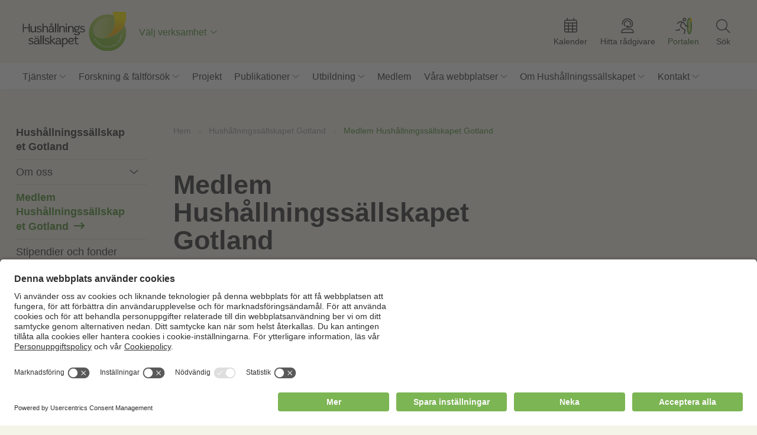

--- FILE ---
content_type: text/html; charset=UTF-8
request_url: https://hushallningssallskapet.se/hushallningssallskapet.gotland/medlem/
body_size: 17911
content:
<!doctype html>
<html lang="sv-SE">
<head>
	        <!-- Google tag (gtag.js) -->
        <script async src="https://www.googletagmanager.com/gtag/js?id=G-8RP36YD823"></script>
        <script>
        window.dataLayer = window.dataLayer || [];
        function gtag(){dataLayer.push(arguments);}
        gtag('js', new Date());
        gtag('config', 'G-8RP36YD823');
        </script>
        <!-- Google Tag Manager -->
        <script>(function(w,d,s,l,i){w[l]=w[l]||[];w[l].push({'gtm.start':
        new Date().getTime(),event:'gtm.js'});var f=d.getElementsByTagName(s)[0],
        j=d.createElement(s),dl=l!='dataLayer'?'&l='+l:'';j.async=true;j.src=
        'https://www.googletagmanager.com/gtm.js?id='+i+dl;f.parentNode.insertBefore(j,f);
        })(window,document,'script','dataLayer','GTM-TLHD862');</script>
        <!-- End Google Tag Manager -->
        	<meta charset="UTF-8" />
 	<meta http-equiv="Content-Type" content="text/html; charset=UTF-8" />
  	<meta name="viewport" content="width=device-width, initial-scale=1.0, minimum-scale=1"/>
  	
  	  	<link rel="preconnect" href="https://fonts.gstatic.com">
	<meta name='robots' content='index, follow, max-image-preview:large, max-snippet:-1, max-video-preview:-1' />
	<style>img:is([sizes="auto" i], [sizes^="auto," i]) { contain-intrinsic-size: 3000px 1500px }</style>
	
	<!-- This site is optimized with the Yoast SEO plugin v26.4 - https://yoast.com/wordpress/plugins/seo/ -->
	<title>Medlem Hushållningssällskapet Gotland - Hushållningssällskapet</title>
	<meta name="description" content="Tycker du att det är viktigt med en levande landsbygd? Tycker du att konsumentfrågor och gotländsk matkultur är viktigt? Då är Hushållningssällskapet en organisation för dig!" />
	<link rel="canonical" href="https://hushallningssallskapet.se/hushallningssallskapet-gotland/medlem/" />
	<meta property="og:locale" content="sv_SE" />
	<meta property="og:type" content="article" />
	<meta property="og:title" content="Medlem Hushållningssällskapet Gotland - Hushållningssällskapet" />
	<meta property="og:description" content="Tycker du att det är viktigt med en levande landsbygd? Tycker du att konsumentfrågor och gotländsk matkultur är viktigt? Då är Hushållningssällskapet en organisation för dig!" />
	<meta property="og:url" content="https://hushallningssallskapet.se/hushallningssallskapet-gotland/medlem/" />
	<meta property="og:site_name" content="Hushållningssällskapet" />
	<meta property="article:publisher" content="https://www.facebook.com/hushallningssallskapetsverige/" />
	<meta property="article:modified_time" content="2025-01-27T09:40:35+00:00" />
	<meta property="og:image" content="https://hushallningssallskapet.se/wp-content/uploads/2023/10/solrosor-gotland-webb-foto-johanna-rahm.jpg" />
	<meta property="og:image:width" content="846" />
	<meta property="og:image:height" content="582" />
	<meta property="og:image:type" content="image/jpeg" />
	<meta name="twitter:card" content="summary_large_image" />
	<meta name="twitter:label1" content="Beräknad lästid" />
	<meta name="twitter:data1" content="2 minuter" />
	<script type="application/ld+json" class="yoast-schema-graph">{"@context":"https://schema.org","@graph":[{"@type":"WebPage","@id":"https://hushallningssallskapet.se/hushallningssallskapet-gotland/medlem/","url":"https://hushallningssallskapet.se/hushallningssallskapet-gotland/medlem/","name":"Medlem Hushållningssällskapet Gotland - Hushållningssällskapet","isPartOf":{"@id":"https://hushallningssallskapet.se/#website"},"primaryImageOfPage":{"@id":"https://hushallningssallskapet.se/hushallningssallskapet-gotland/medlem/#primaryimage"},"image":{"@id":"https://hushallningssallskapet.se/hushallningssallskapet-gotland/medlem/#primaryimage"},"thumbnailUrl":"https://hushallningssallskapet.se/wp-content/uploads/2023/10/solrosor-gotland-webb-foto-johanna-rahm.jpg","datePublished":"2023-10-17T09:38:15+00:00","dateModified":"2025-01-27T09:40:35+00:00","description":"Tycker du att det är viktigt med en levande landsbygd? Tycker du att konsumentfrågor och gotländsk matkultur är viktigt? Då är Hushållningssällskapet en organisation för dig!","breadcrumb":{"@id":"https://hushallningssallskapet.se/hushallningssallskapet-gotland/medlem/#breadcrumb"},"inLanguage":"sv-SE","potentialAction":[{"@type":"ReadAction","target":["https://hushallningssallskapet.se/hushallningssallskapet-gotland/medlem/"]}]},{"@type":"ImageObject","inLanguage":"sv-SE","@id":"https://hushallningssallskapet.se/hushallningssallskapet-gotland/medlem/#primaryimage","url":"https://hushallningssallskapet.se/wp-content/uploads/2023/10/solrosor-gotland-webb-foto-johanna-rahm.jpg","contentUrl":"https://hushallningssallskapet.se/wp-content/uploads/2023/10/solrosor-gotland-webb-foto-johanna-rahm.jpg","width":846,"height":582},{"@type":"BreadcrumbList","@id":"https://hushallningssallskapet.se/hushallningssallskapet-gotland/medlem/#breadcrumb","itemListElement":[{"@type":"ListItem","position":1,"name":"Hem","item":"https://hushallningssallskapet.se/"},{"@type":"ListItem","position":2,"name":"Hushållningssällskapet Gotland","item":"https://hushallningssallskapet.se/hushallningssallskapet-gotland/"},{"@type":"ListItem","position":3,"name":"Medlem Hushållningssällskapet Gotland"}]},{"@type":"WebSite","@id":"https://hushallningssallskapet.se/#website","url":"https://hushallningssallskapet.se/","name":"Hushållningssällskapet","description":"Kunskap för landets framtid.","publisher":{"@id":"https://hushallningssallskapet.se/#organization"},"potentialAction":[{"@type":"SearchAction","target":{"@type":"EntryPoint","urlTemplate":"https://hushallningssallskapet.se/?s={search_term_string}"},"query-input":{"@type":"PropertyValueSpecification","valueRequired":true,"valueName":"search_term_string"}}],"inLanguage":"sv-SE"},{"@type":"Organization","@id":"https://hushallningssallskapet.se/#organization","name":"Hushållningssällskapet","url":"https://hushallningssallskapet.se/","logo":{"@type":"ImageObject","inLanguage":"sv-SE","@id":"https://hushallningssallskapet.se/#/schema/logo/image/","url":"https://hushallningssallskapet.se/wp-content/uploads/2023/12/logo-staende.png","contentUrl":"https://hushallningssallskapet.se/wp-content/uploads/2023/12/logo-staende.png","width":696,"height":696,"caption":"Hushållningssällskapet"},"image":{"@id":"https://hushallningssallskapet.se/#/schema/logo/image/"},"sameAs":["https://www.facebook.com/hushallningssallskapetsverige/","https://www.linkedin.com/company/2530406"]}]}</script>
	<!-- / Yoast SEO plugin. -->


<link rel='dns-prefetch' href='//cdnjs.cloudflare.com' />
<link rel='dns-prefetch' href='//cdn.jsdelivr.net' />
<link rel='dns-prefetch' href='//translate.google.com' />
<link rel='dns-prefetch' href='//fonts.googleapis.com' />

<style id='classic-theme-styles-inline-css'>
/*! This file is auto-generated */
.wp-block-button__link{color:#fff;background-color:#32373c;border-radius:9999px;box-shadow:none;text-decoration:none;padding:calc(.667em + 2px) calc(1.333em + 2px);font-size:1.125em}.wp-block-file__button{background:#32373c;color:#fff;text-decoration:none}
</style>
<style id='global-styles-inline-css'>
:root{--wp--preset--aspect-ratio--square: 1;--wp--preset--aspect-ratio--4-3: 4/3;--wp--preset--aspect-ratio--3-4: 3/4;--wp--preset--aspect-ratio--3-2: 3/2;--wp--preset--aspect-ratio--2-3: 2/3;--wp--preset--aspect-ratio--16-9: 16/9;--wp--preset--aspect-ratio--9-16: 9/16;--wp--preset--color--black: #000000;--wp--preset--color--cyan-bluish-gray: #abb8c3;--wp--preset--color--white: #ffffff;--wp--preset--color--pale-pink: #f78da7;--wp--preset--color--vivid-red: #cf2e2e;--wp--preset--color--luminous-vivid-orange: #ff6900;--wp--preset--color--luminous-vivid-amber: #fcb900;--wp--preset--color--light-green-cyan: #7bdcb5;--wp--preset--color--vivid-green-cyan: #00d084;--wp--preset--color--pale-cyan-blue: #8ed1fc;--wp--preset--color--vivid-cyan-blue: #0693e3;--wp--preset--color--vivid-purple: #9b51e0;--wp--preset--gradient--vivid-cyan-blue-to-vivid-purple: linear-gradient(135deg,rgba(6,147,227,1) 0%,rgb(155,81,224) 100%);--wp--preset--gradient--light-green-cyan-to-vivid-green-cyan: linear-gradient(135deg,rgb(122,220,180) 0%,rgb(0,208,130) 100%);--wp--preset--gradient--luminous-vivid-amber-to-luminous-vivid-orange: linear-gradient(135deg,rgba(252,185,0,1) 0%,rgba(255,105,0,1) 100%);--wp--preset--gradient--luminous-vivid-orange-to-vivid-red: linear-gradient(135deg,rgba(255,105,0,1) 0%,rgb(207,46,46) 100%);--wp--preset--gradient--very-light-gray-to-cyan-bluish-gray: linear-gradient(135deg,rgb(238,238,238) 0%,rgb(169,184,195) 100%);--wp--preset--gradient--cool-to-warm-spectrum: linear-gradient(135deg,rgb(74,234,220) 0%,rgb(151,120,209) 20%,rgb(207,42,186) 40%,rgb(238,44,130) 60%,rgb(251,105,98) 80%,rgb(254,248,76) 100%);--wp--preset--gradient--blush-light-purple: linear-gradient(135deg,rgb(255,206,236) 0%,rgb(152,150,240) 100%);--wp--preset--gradient--blush-bordeaux: linear-gradient(135deg,rgb(254,205,165) 0%,rgb(254,45,45) 50%,rgb(107,0,62) 100%);--wp--preset--gradient--luminous-dusk: linear-gradient(135deg,rgb(255,203,112) 0%,rgb(199,81,192) 50%,rgb(65,88,208) 100%);--wp--preset--gradient--pale-ocean: linear-gradient(135deg,rgb(255,245,203) 0%,rgb(182,227,212) 50%,rgb(51,167,181) 100%);--wp--preset--gradient--electric-grass: linear-gradient(135deg,rgb(202,248,128) 0%,rgb(113,206,126) 100%);--wp--preset--gradient--midnight: linear-gradient(135deg,rgb(2,3,129) 0%,rgb(40,116,252) 100%);--wp--preset--font-size--small: 13px;--wp--preset--font-size--medium: 20px;--wp--preset--font-size--large: 36px;--wp--preset--font-size--x-large: 42px;--wp--preset--spacing--20: 0.44rem;--wp--preset--spacing--30: 0.67rem;--wp--preset--spacing--40: 1rem;--wp--preset--spacing--50: 1.5rem;--wp--preset--spacing--60: 2.25rem;--wp--preset--spacing--70: 3.38rem;--wp--preset--spacing--80: 5.06rem;--wp--preset--shadow--natural: 6px 6px 9px rgba(0, 0, 0, 0.2);--wp--preset--shadow--deep: 12px 12px 50px rgba(0, 0, 0, 0.4);--wp--preset--shadow--sharp: 6px 6px 0px rgba(0, 0, 0, 0.2);--wp--preset--shadow--outlined: 6px 6px 0px -3px rgba(255, 255, 255, 1), 6px 6px rgba(0, 0, 0, 1);--wp--preset--shadow--crisp: 6px 6px 0px rgba(0, 0, 0, 1);}:where(.is-layout-flex){gap: 0.5em;}:where(.is-layout-grid){gap: 0.5em;}body .is-layout-flex{display: flex;}.is-layout-flex{flex-wrap: wrap;align-items: center;}.is-layout-flex > :is(*, div){margin: 0;}body .is-layout-grid{display: grid;}.is-layout-grid > :is(*, div){margin: 0;}:where(.wp-block-columns.is-layout-flex){gap: 2em;}:where(.wp-block-columns.is-layout-grid){gap: 2em;}:where(.wp-block-post-template.is-layout-flex){gap: 1.25em;}:where(.wp-block-post-template.is-layout-grid){gap: 1.25em;}.has-black-color{color: var(--wp--preset--color--black) !important;}.has-cyan-bluish-gray-color{color: var(--wp--preset--color--cyan-bluish-gray) !important;}.has-white-color{color: var(--wp--preset--color--white) !important;}.has-pale-pink-color{color: var(--wp--preset--color--pale-pink) !important;}.has-vivid-red-color{color: var(--wp--preset--color--vivid-red) !important;}.has-luminous-vivid-orange-color{color: var(--wp--preset--color--luminous-vivid-orange) !important;}.has-luminous-vivid-amber-color{color: var(--wp--preset--color--luminous-vivid-amber) !important;}.has-light-green-cyan-color{color: var(--wp--preset--color--light-green-cyan) !important;}.has-vivid-green-cyan-color{color: var(--wp--preset--color--vivid-green-cyan) !important;}.has-pale-cyan-blue-color{color: var(--wp--preset--color--pale-cyan-blue) !important;}.has-vivid-cyan-blue-color{color: var(--wp--preset--color--vivid-cyan-blue) !important;}.has-vivid-purple-color{color: var(--wp--preset--color--vivid-purple) !important;}.has-black-background-color{background-color: var(--wp--preset--color--black) !important;}.has-cyan-bluish-gray-background-color{background-color: var(--wp--preset--color--cyan-bluish-gray) !important;}.has-white-background-color{background-color: var(--wp--preset--color--white) !important;}.has-pale-pink-background-color{background-color: var(--wp--preset--color--pale-pink) !important;}.has-vivid-red-background-color{background-color: var(--wp--preset--color--vivid-red) !important;}.has-luminous-vivid-orange-background-color{background-color: var(--wp--preset--color--luminous-vivid-orange) !important;}.has-luminous-vivid-amber-background-color{background-color: var(--wp--preset--color--luminous-vivid-amber) !important;}.has-light-green-cyan-background-color{background-color: var(--wp--preset--color--light-green-cyan) !important;}.has-vivid-green-cyan-background-color{background-color: var(--wp--preset--color--vivid-green-cyan) !important;}.has-pale-cyan-blue-background-color{background-color: var(--wp--preset--color--pale-cyan-blue) !important;}.has-vivid-cyan-blue-background-color{background-color: var(--wp--preset--color--vivid-cyan-blue) !important;}.has-vivid-purple-background-color{background-color: var(--wp--preset--color--vivid-purple) !important;}.has-black-border-color{border-color: var(--wp--preset--color--black) !important;}.has-cyan-bluish-gray-border-color{border-color: var(--wp--preset--color--cyan-bluish-gray) !important;}.has-white-border-color{border-color: var(--wp--preset--color--white) !important;}.has-pale-pink-border-color{border-color: var(--wp--preset--color--pale-pink) !important;}.has-vivid-red-border-color{border-color: var(--wp--preset--color--vivid-red) !important;}.has-luminous-vivid-orange-border-color{border-color: var(--wp--preset--color--luminous-vivid-orange) !important;}.has-luminous-vivid-amber-border-color{border-color: var(--wp--preset--color--luminous-vivid-amber) !important;}.has-light-green-cyan-border-color{border-color: var(--wp--preset--color--light-green-cyan) !important;}.has-vivid-green-cyan-border-color{border-color: var(--wp--preset--color--vivid-green-cyan) !important;}.has-pale-cyan-blue-border-color{border-color: var(--wp--preset--color--pale-cyan-blue) !important;}.has-vivid-cyan-blue-border-color{border-color: var(--wp--preset--color--vivid-cyan-blue) !important;}.has-vivid-purple-border-color{border-color: var(--wp--preset--color--vivid-purple) !important;}.has-vivid-cyan-blue-to-vivid-purple-gradient-background{background: var(--wp--preset--gradient--vivid-cyan-blue-to-vivid-purple) !important;}.has-light-green-cyan-to-vivid-green-cyan-gradient-background{background: var(--wp--preset--gradient--light-green-cyan-to-vivid-green-cyan) !important;}.has-luminous-vivid-amber-to-luminous-vivid-orange-gradient-background{background: var(--wp--preset--gradient--luminous-vivid-amber-to-luminous-vivid-orange) !important;}.has-luminous-vivid-orange-to-vivid-red-gradient-background{background: var(--wp--preset--gradient--luminous-vivid-orange-to-vivid-red) !important;}.has-very-light-gray-to-cyan-bluish-gray-gradient-background{background: var(--wp--preset--gradient--very-light-gray-to-cyan-bluish-gray) !important;}.has-cool-to-warm-spectrum-gradient-background{background: var(--wp--preset--gradient--cool-to-warm-spectrum) !important;}.has-blush-light-purple-gradient-background{background: var(--wp--preset--gradient--blush-light-purple) !important;}.has-blush-bordeaux-gradient-background{background: var(--wp--preset--gradient--blush-bordeaux) !important;}.has-luminous-dusk-gradient-background{background: var(--wp--preset--gradient--luminous-dusk) !important;}.has-pale-ocean-gradient-background{background: var(--wp--preset--gradient--pale-ocean) !important;}.has-electric-grass-gradient-background{background: var(--wp--preset--gradient--electric-grass) !important;}.has-midnight-gradient-background{background: var(--wp--preset--gradient--midnight) !important;}.has-small-font-size{font-size: var(--wp--preset--font-size--small) !important;}.has-medium-font-size{font-size: var(--wp--preset--font-size--medium) !important;}.has-large-font-size{font-size: var(--wp--preset--font-size--large) !important;}.has-x-large-font-size{font-size: var(--wp--preset--font-size--x-large) !important;}
:where(.wp-block-post-template.is-layout-flex){gap: 1.25em;}:where(.wp-block-post-template.is-layout-grid){gap: 1.25em;}
:where(.wp-block-columns.is-layout-flex){gap: 2em;}:where(.wp-block-columns.is-layout-grid){gap: 2em;}
:root :where(.wp-block-pullquote){font-size: 1.5em;line-height: 1.6;}
</style>
<link rel='stylesheet' id='google-fonts-css' href='https://fonts.googleapis.com/css?family=Open+Sans%3A400%2C700%7CBarlow%3A800&#038;display=swap&#038;ver=6.8.3' media='all' />
<link rel='stylesheet' id='kreation-style-css' href='https://hushallningssallskapet.se/wp-content/themes/hushallningssallskapet/assets/styles/main.min.css?ver=0ef6e6c' media='all' />
<script src="https://hushallningssallskapet.se/wp-includes/js/jquery/jquery.min.js?ver=3.7.1" id="jquery-core-js"></script>
<script src="https://hushallningssallskapet.se/wp-includes/js/jquery/jquery-migrate.min.js?ver=3.4.1" id="jquery-migrate-js"></script>
<script id="file_uploads_nfpluginsettings-js-extra">
var params = {"clearLogRestUrl":"https:\/\/hushallningssallskapet.se\/wp-json\/nf-file-uploads\/debug-log\/delete-all","clearLogButtonId":"file_uploads_clear_debug_logger","downloadLogRestUrl":"https:\/\/hushallningssallskapet.se\/wp-json\/nf-file-uploads\/debug-log\/get-all","downloadLogButtonId":"file_uploads_download_debug_logger"};
</script>
<script src="https://hushallningssallskapet.se/wp-content/plugins/ninja-forms-uploads/assets/js/nfpluginsettings.js?ver=3.3.23" id="file_uploads_nfpluginsettings-js"></script>
<link rel="https://api.w.org/" href="https://hushallningssallskapet.se/wp-json/" /><link rel="alternate" title="JSON" type="application/json" href="https://hushallningssallskapet.se/wp-json/wp/v2/pages/828" /><link rel='shortlink' href='https://hushallningssallskapet.se/?p=828' />
<link rel="icon" href="https://hushallningssallskapet.se/wp-content/uploads/2023/10/cropped-hushallningssallskapet-150x150.png" sizes="32x32" />
<link rel="icon" href="https://hushallningssallskapet.se/wp-content/uploads/2023/10/cropped-hushallningssallskapet-300x300.png" sizes="192x192" />
<link rel="apple-touch-icon" href="https://hushallningssallskapet.se/wp-content/uploads/2023/10/cropped-hushallningssallskapet-300x300.png" />
<meta name="msapplication-TileImage" content="https://hushallningssallskapet.se/wp-content/uploads/2023/10/cropped-hushallningssallskapet-300x300.png" />
</head>
<body class="wp-singular page-template-default page page-id-828 page-child parent-pageid-743 wp-theme-hushallningssallskapet">
   <!-- Google Tag Manager (noscript) -->
    <noscript><iframe src="https://www.googletagmanager.com/ns.html?id=GTM-TLHD862"
    height="0" width="0" style="display:none;visibility:hidden"></iframe></noscript>
    <!-- End Google Tag Manager (noscript) -->
	<div class="super-container">
		<div id="region" class="collapse hidden region-collapse">
    <div class="container">
        <a href="#region" class="collapse-controller close active" collapse="region"></a>
        <div class="cell">
            <strong>Välj verksamhet:</strong>
            <ul id="menu-regioner" class=""><li id="menu-item-746" class="menu-item menu-item-type-post_type menu-item-object-page menu-item-746"><a href="https://hushallningssallskapet.se/hushallningssallskapet-dalarna-gavleborg/" class="check-region" data-region="hushallningssallskapet-dalarna-gavleborg">Hushållningssällskapet Dalarna Gävleborg</a></li>
<li id="menu-item-745" class="menu-item menu-item-type-post_type menu-item-object-page current-page-ancestor current-menu-ancestor current-menu-parent current-page-parent current_page_parent current_page_ancestor menu-item-745"><a href="https://hushallningssallskapet.se/hushallningssallskapet-gotland/" class="check-region" data-region="hushallningssallskapet-gotland">Hushållningssällskapet Gotland</a></li>
<li id="menu-item-764" class="menu-item menu-item-type-post_type menu-item-object-page menu-item-764"><a href="https://hushallningssallskapet.se/hushallningssallskapet-halland/" class="check-region" data-region="hushallningssallskapet-halland">Hushållningssällskapet Halland</a></li>
<li id="menu-item-761" class="menu-item menu-item-type-post_type menu-item-object-page menu-item-761"><a href="https://hushallningssallskapet.se/hushallningssallskapet-jamtland/" class="check-region" data-region="hushallningssallskapet-jamtland">Hushållningssällskapet Jämtland</a></li>
<li id="menu-item-788" class="menu-item menu-item-type-post_type menu-item-object-page menu-item-788"><a href="https://hushallningssallskapet.se/hushallningssallskapet-jonkoping/" class="check-region" data-region="hushallningssallskapet-jonkoping">Hushållningssällskapet Jönköping</a></li>
<li id="menu-item-978" class="menu-item menu-item-type-post_type menu-item-object-page menu-item-978"><a href="https://hushallningssallskapet.se/hushallningssallskapet-kalmar-kronoberg-blekinge/" class="check-region" data-region="hushallningssallskapet-kalmar-kronoberg-blekinge">Hushållningssällskapet Kalmar Kronoberg Blekinge</a></li>
<li id="menu-item-789" class="menu-item menu-item-type-post_type menu-item-object-page menu-item-789"><a href="https://hushallningssallskapet.se/hushallningssallskapet-norrbotten-vasterbotten/" class="check-region" data-region="hushallningssallskapet-norrbotten-vasterbotten">Hushållningssällskapet Norrbotten-Västerbotten</a></li>
<li id="menu-item-793" class="menu-item menu-item-type-post_type menu-item-object-page menu-item-793"><a href="https://hushallningssallskapet.se/hushallningssallskapet-sjuharad/" class="check-region" data-region="hushallningssallskapet-sjuharad">Hushållningssällskapet Sjuhärad</a></li>
<li id="menu-item-6250" class="menu-item menu-item-type-post_type menu-item-object-page menu-item-6250"><a href="https://hushallningssallskapet.se/hushallningssallskapet-skane/" class="check-region" data-region="hushallningssallskapet-skane">Hushållningssällskapet Skåne</a></li>
<li id="menu-item-794" class="menu-item menu-item-type-post_type menu-item-object-page menu-item-794"><a href="https://hushallningssallskapet.se/hushallningssallskapet-stockholm-uppsala-sodermanland/" class="check-region" data-region="hushallningssallskapet-stockholm-uppsala-sodermanland">Hushållningssällskapet Stockholm Uppsala Södermanland</a></li>
<li id="menu-item-795" class="menu-item menu-item-type-post_type menu-item-object-page menu-item-795"><a href="https://hushallningssallskapet.se/hushallningssallskapet-vasternorrland/" class="check-region" data-region="hushallningssallskapet-vasternorrland">Hushållningssällskapet Västernorrland</a></li>
<li id="menu-item-796" class="menu-item menu-item-type-post_type menu-item-object-page menu-item-796"><a href="https://hushallningssallskapet.se/hushallningssallskapet-vastmanland/" class="check-region" data-region="hushallningssallskapet-vastmanland">Hushållningssällskapet Västmanland</a></li>
<li id="menu-item-797" class="menu-item menu-item-type-post_type menu-item-object-page menu-item-797"><a href="https://hushallningssallskapet.se/hushallningssallskapet-vastra/" class="check-region" data-region="hushallningssallskapet-vastra">Hushållningssällskapet Västra</a></li>
<li id="menu-item-798" class="menu-item menu-item-type-post_type menu-item-object-page menu-item-798"><a href="https://hushallningssallskapet.se/hushallningssallskapet-orebro/" class="check-region" data-region="hushallningssallskapet-orebro">Hushållningssällskapet Örebro</a></li>
<li id="menu-item-799" class="menu-item menu-item-type-post_type menu-item-object-page menu-item-799"><a href="https://hushallningssallskapet.se/hushallningssallskapet-ostergotland/" class="check-region" data-region="hushallningssallskapet-ostergotland">Hushållningssällskapet Östergötland</a></li>
<li id="menu-item-8055" class="menu-item menu-item-type-post_type menu-item-object-page menu-item-8055"><a href="https://hushallningssallskapet.se/hir-skane/" class="check-region" data-region="hir-skane">HIR Skåne</a></li>
<li id="menu-item-16307" class="menu-item menu-item-type-post_type menu-item-object-page menu-item-16307"><a href="https://hushallningssallskapet.se/hs-juridik/" class="check-region" data-region="hs-juridik">HS Juridik</a></li>
<li id="menu-item-8122" class="menu-item menu-item-type-post_type menu-item-object-page menu-item-8122"><a href="https://hushallningssallskapet.se/hs-konsult/" class="check-region" data-region="hs-konsult">HS Konsult</a></li>
<li id="menu-item-7530" class="menu-item menu-item-type-post_type menu-item-object-page menu-item-7530"><a href="https://hushallningssallskapet.se/radgivarna-i-sjuharad/" class="check-region" data-region="radgivarna-i-sjuharad">Rådgivarna i Sjuhärad</a></li>
</ul>       
            <div>
                <a href="https://hushallningssallskapet.se/" class="check-region" data-region="">Jag vill inte välja någon verksamhet.</a>
                <small>Detta innebär att du inte ser innehåll och information som gäller just din valda verksamhet. </small>
            </div>
        </div>
        <div class="cell-5">
            <img src="https://hushallningssallskapet.se/wp-content/themes/hushallningssallskapet/assets/images/map.png" alt="Karta av Sverige">
        </div>
    </div>
</div><div id="websites" class="collapse hidden websites-collapse">
    <div class="container">
        <a href="#websites" class="collapse-controller close active" collapse="websites"></a>

                        <div class="cell-4">
                    <strong>Växtodling</strong>
                    <p></p>
                    <ul>
                                                <li><a href="http://www.markkartering.se" target="_blank" class="read-more">Markkartering.se</a></li>
                                                        <li><a href="https://frokontrollen.se/" target="_blank" class="read-more">Frökontrollen</a></li>
                                                        <li><a href="https://hirmarknad.se/" target="_blank" class="read-more">HIR Marknad</a></li>
                                                        <li><a href="https://sverigeforsoken.se/" target="_blank" class="read-more">Sverigeförsöken</a></li>
                                                </ul>
                </div>
                                <div class="cell-4">
                    <strong>Jord, grödor och djurhälsa</strong>
                    <p></p>
                    <ul>
                                                <li><a href="https://grovfoderverktyget.se/" target="_blank" class="read-more">Grovfoderverktyget</a></li>
                                                        <li><a href="https://husec.se/" target="_blank" class="read-more">HUSEC</a></li>
                                                        <li><a href="https://laboratorium.hushallningssallskapet.se/" target="_blank" class="read-more">Hushållningssällskapens laboratorium</a></li>
                                                        <li><a href="https://hscertifiering.se/" target="_blank" class="read-more">HS Certifiering</a></li>
                                                </ul>
                </div>
                                <div class="cell-4">
                    <strong>Mat &amp; hälsa</strong>
                    <p></p>
                    <ul>
                                                <li><a href="https://matglad.nu/" target="_blank" class="read-more">Matgladfamiljen</a></li>
                                                        <li><a href="http://www.matforaldre.nu" target="_blank" class="read-more">Mat för äldre</a></li>
                                                </ul>
                </div>
                                <div class="cell-4">
                    <strong>Mässor &amp; mötesplatser</strong>
                    <p></p>
                    <ul>
                                                <li><a href="http://borgebyfaltdagar.se" target="_blank" class="read-more">Borgeby Fältdagar</a></li>
                                                        <li><a href="https://brunnbylantbrukardagar.se/" target="_blank" class="read-more">Brunnby Lantbrukardagar</a></li>
                                                        <li><a href="https://bjarsjolagardsslott.se/" target="_blank" class="read-more">Bjärsjölagårds Slott</a></li>
                                                        <li><a href="https://www.hokensas.se/" target="_blank" class="read-more">Hökensås Sportfiske</a></li>
                                                        <li><a href="https://lillaboslid.se/" target="_blank" class="read-more">Lilla Böslid &amp; Ellens restaurang</a></li>
                                                </ul>
                </div>
                    </div>
</div><nav class="menu" id="navigation" role="navigation" aria-label="Main menu">
    <div class="top-menu">
    <div class="container">
        <ul id="menu-menu-1" class="nav" role="menubar" aria-hidden="false">
            <li class="menu-item menu-item-logotype"><a class="logotype" href="/"><img width="150" height="150" src="https://hushallningssallskapet.se/wp-content/themes/hushallningssallskapet/assets/images/logotype.svg" alt="Hushållningssällskapet" /></a></li>
            <li class="menu-item menu-item-region" role="menuitem">
                                <a href="#region" class="collapse-controller" collapse="region">
                    Välj verksamhet                </a>
            </li>
                            <li class="menu-item menu-item-calender" role="menuitem">
                    <a href="https://hushallningssallskapet.se/kalender/" target="">
                        <i>Kalender</i>
                    </a>
                </li>
                                        <li class="menu-item menu-item-find-advisor" role="menuitem">
                    <a href="https://hushallningssallskapet.se/hitta-radgivare/" target="">
                        <i>Hitta rådgivare</i>
                    </a>
                </li>
                                        <li class="menu-item menu-item-portal" role="menuitem">
                    <a href="https://kundportalen.hushallningssallskapet.se/" target="_blank">
                        <i>Portalen</i>
                    </a>
                </li>
                                    <li class="menu-item menu-item-search  menu-item-has-children" role="menuitem" aria-haspopup="true">
                <a href="#">
                    <i>Sök</i>
                </a>
                <ul class="sub-menu" data-test="true" aria-hidden="true" role="menu">
                    <li class="menu-item" role="menuitem">
                        <form method="get" class="search-group" roll="search" id="searchform" action="https://hushallningssallskapet.se">            
                        <input type="text" name="s" class="field" role="searchbox" placeholder="Vad letar du efter?">
                            <button class="icon" role="button" name="submit" value="Sök"><span>Sök</span></button>
                        </form>
                    </li>
                </ul>
            </li>

            <li class="menu-item menu-item-mobile" role="menuitem">
                <a href="#menu"><span>Meny</span></a>
            </li>

        </ul>
    </div>
</div>
    <!-- Main menu -->
    <div class="container">
        <ul id="menu-menu-1" class="navigation nav" role="menubar" aria-hidden="false">
            <ul id="menu-huvudmeny" class="menu"><li id="menu-item-50" class="page_for_services menu-item menu-item-type-custom menu-item-object-custom menu-item-has-children menu-item-50"><a href="/tjanster/">Tjänster</a>
<ul class="sub-menu">
	<li id="menu-item-664" class="menu-item menu-item-type-post_type menu-item-object-service menu-item-664"><a href="https://hushallningssallskapet.se/tjanster/bygg/">Bygg</a></li>
	<li id="menu-item-610" class="menu-item menu-item-type-post_type menu-item-object-service menu-item-610"><a href="https://hushallningssallskapet.se/tjanster/certifiering/">Certifiering</a></li>
	<li id="menu-item-489" class="menu-item menu-item-type-post_type menu-item-object-service menu-item-489"><a href="https://hushallningssallskapet.se/tjanster/djur/">Djur</a></li>
	<li id="menu-item-391" class="menu-item menu-item-type-post_type menu-item-object-service menu-item-391"><a href="https://hushallningssallskapet.se/tjanster/ekonomi/">Ekonomi</a></li>
	<li id="menu-item-477" class="menu-item menu-item-type-post_type menu-item-object-service menu-item-477"><a href="https://hushallningssallskapet.se/tjanster/energi/">Energi</a></li>
	<li id="menu-item-529" class="menu-item menu-item-type-post_type menu-item-object-service menu-item-529"><a href="https://hushallningssallskapet.se/tjanster/eu/">EU</a></li>
	<li id="menu-item-736" class="menu-item menu-item-type-post_type menu-item-object-service menu-item-736"><a href="https://hushallningssallskapet.se/tjanster/faltforsok/">Fältförsök</a></li>
	<li id="menu-item-728" class="menu-item menu-item-type-post_type menu-item-object-service menu-item-728"><a href="https://hushallningssallskapet.se/tjanster/greppa-naringen/">Greppa näringen</a></li>
	<li id="menu-item-362" class="menu-item menu-item-type-post_type menu-item-object-service menu-item-362"><a href="https://hushallningssallskapet.se/tjanster/horto-tradgard/">Horto &#038; trädgård</a></li>
	<li id="menu-item-718" class="menu-item menu-item-type-post_type menu-item-object-service menu-item-718"><a href="https://hushallningssallskapet.se/tjanster/juridik/">Juridik</a></li>
	<li id="menu-item-2700" class="menu-item menu-item-type-post_type menu-item-object-service menu-item-2700"><a href="https://hushallningssallskapet.se/tjanster/laboratorium/">Laboratorium</a></li>
	<li id="menu-item-619" class="menu-item menu-item-type-post_type menu-item-object-service menu-item-619"><a href="https://hushallningssallskapet.se/tjanster/landsbygd/">Landsbygd</a></li>
	<li id="menu-item-7654" class="menu-item menu-item-type-post_type menu-item-object-service menu-item-7654"><a href="https://hushallningssallskapet.se/tjanster/markkartering/">Markkartering</a></li>
	<li id="menu-item-320" class="menu-item menu-item-type-post_type menu-item-object-service menu-item-320"><a href="https://hushallningssallskapet.se/tjanster/mat/">Mat</a></li>
	<li id="menu-item-701" class="menu-item menu-item-type-post_type menu-item-object-service menu-item-701"><a href="https://hushallningssallskapet.se/tjanster/miljo/">Miljö</a></li>
	<li id="menu-item-683" class="menu-item menu-item-type-post_type menu-item-object-service menu-item-683"><a href="https://hushallningssallskapet.se/tjanster/naturvard/">Naturvård</a></li>
	<li id="menu-item-568" class="menu-item menu-item-type-post_type menu-item-object-service menu-item-568"><a href="https://hushallningssallskapet.se/tjanster/skog/">Skog</a></li>
	<li id="menu-item-540" class="menu-item menu-item-type-post_type menu-item-object-service menu-item-540"><a href="https://hushallningssallskapet.se/tjanster/vatten/">Vatten</a></li>
	<li id="menu-item-441" class="menu-item menu-item-type-post_type menu-item-object-service menu-item-441"><a href="https://hushallningssallskapet.se/tjanster/vaxtodling/">Växtodling</a></li>
</ul>
</li>
<li id="menu-item-3398" class="menu-item menu-item-type-post_type menu-item-object-page menu-item-has-children menu-item-3398"><a href="https://hushallningssallskapet.se/forskning-faltforsok/">Forskning &#038; fältförsök</a>
<ul class="sub-menu">
	<li id="menu-item-3397" class="menu-item menu-item-type-post_type menu-item-object-page menu-item-3397"><a href="https://hushallningssallskapet.se/forskning-faltforsok/faltforsok/">Fältförsök</a></li>
</ul>
</li>
<li id="menu-item-51" class="page_for_projects menu-item menu-item-type-custom menu-item-object-custom menu-item-51"><a href="/vara-projekt-och-uppdrag">Projekt</a></li>
<li id="menu-item-144" class="menu-item menu-item-type-post_type menu-item-object-page menu-item-has-children menu-item-144"><a href="https://hushallningssallskapet.se/publikationer/">Publikationer</a>
<ul class="sub-menu">
	<li id="menu-item-3370" class="menu-item menu-item-type-post_type menu-item-object-page menu-item-3370"><a href="https://hushallningssallskapet.se/publikationer/arvensis/">Arvensis</a></li>
	<li id="menu-item-13276" class="menu-item menu-item-type-post_type menu-item-object-page menu-item-13276"><a href="https://hushallningssallskapet.se/publikationer/bocker-och-haften/">Böcker och häften</a></li>
	<li id="menu-item-12135" class="menu-item menu-item-type-post_type menu-item-object-page menu-item-12135"><a href="https://hushallningssallskapet.se/publikationer/ekologisk-forsoksrapport/">Ekologisk försöksrapport</a></li>
	<li id="menu-item-4068" class="menu-item menu-item-type-post_type menu-item-object-page menu-item-4068"><a href="https://hushallningssallskapet.se/publikationer/faltrapporten/">Fältrapporten</a></li>
	<li id="menu-item-3326" class="menu-item menu-item-type-post_type menu-item-object-page menu-item-3326"><a href="https://hushallningssallskapet.se/publikationer/grona-affarer/">Gröna affärer</a></li>
	<li id="menu-item-15857" class="menu-item menu-item-type-post_type menu-item-object-page menu-item-15857"><a href="https://hushallningssallskapet.se/publikationer/hortohubben/">Hortohubben – kunskap för dig som odlar</a></li>
	<li id="menu-item-9213" class="menu-item menu-item-type-post_type menu-item-object-page menu-item-9213"><a href="https://hushallningssallskapet.se/publikationer/kalkyler/">Kalkyler</a></li>
	<li id="menu-item-7974" class="menu-item menu-item-type-post_type menu-item-object-page menu-item-7974"><a href="https://hushallningssallskapet.se/publikationer/radgivningsbrev/">Rådgivningsbrev</a></li>
	<li id="menu-item-11972" class="menu-item menu-item-type-post_type menu-item-object-page menu-item-11972"><a href="https://hushallningssallskapet.se/publikationer/skanska-lantbruk/">Skånska Lantbruk</a></li>
	<li id="menu-item-1517" class="menu-item menu-item-type-post_type menu-item-object-page menu-item-1517"><a href="https://hushallningssallskapet.se/publikationer/vetenskapliga-publikationer/">Vetenskapliga publikationer &#038; rapporter</a></li>
</ul>
</li>
<li id="menu-item-57" class="menu-item menu-item-type-post_type menu-item-object-page menu-item-has-children menu-item-57"><a href="https://hushallningssallskapet.se/utbildning/">Utbildning</a>
<ul class="sub-menu">
	<li id="menu-item-58" class="menu-item menu-item-type-post_type menu-item-object-page menu-item-58"><a href="https://hushallningssallskapet.se/utbildning/gymnasieskolor/">Gymnasieskolor</a></li>
	<li id="menu-item-4513" class="menu-item menu-item-type-post_type menu-item-object-page menu-item-4513"><a href="https://hushallningssallskapet.se/utbildning/vuxenutbildning/">Vuxenutbildning</a></li>
	<li id="menu-item-59" class="page_for_educations menu-item menu-item-type-custom menu-item-object-custom menu-item-59"><a href="/kurser-och-uppdragsutbildning">Kurser och uppdragsutbildning</a></li>
	<li id="menu-item-18129" class="menu-item menu-item-type-post_type menu-item-object-page menu-item-18129"><a href="https://hushallningssallskapet.se/utbildning/e-learning/">E-learning</a></li>
</ul>
</li>
<li id="menu-item-5504" class="menu-item menu-item-type-post_type menu-item-object-page menu-item-5504"><a href="https://hushallningssallskapet.se/medlem/">Medlem</a></li>
<li id="menu-item-61" class="our-web-pages menu-item menu-item-type-custom menu-item-object-custom menu-item-61 menu-item-has-children collapse-controller"><a class="collapse-controller" collapse="websites" href="#websites">Våra webbplatser</a></li>
<li id="menu-item-72" class="menu-item menu-item-type-post_type menu-item-object-page menu-item-has-children menu-item-72"><a href="https://hushallningssallskapet.se/om-hushallningssallskapet/">Om Hushållningssällskapet</a>
<ul class="sub-menu">
	<li id="menu-item-225" class="menu-item menu-item-type-post_type menu-item-object-page menu-item-225"><a href="https://hushallningssallskapet.se/om-hushallningssallskapet/karriar/">Karriär</a></li>
	<li id="menu-item-7188" class="menu-item menu-item-type-post_type menu-item-object-page menu-item-7188"><a href="https://hushallningssallskapet.se/om-hushallningssallskapet/press-media/">Press &#038; media</a></li>
	<li id="menu-item-30567" class="menu-item menu-item-type-post_type menu-item-object-page menu-item-30567"><a href="https://hushallningssallskapet.se/om-hushallningssallskapet/partner-information/">International partner information</a></li>
	<li id="menu-item-7516" class="menu-item menu-item-type-post_type menu-item-object-page menu-item-7516"><a href="https://hushallningssallskapet.se/om-hushallningssallskapet/massor-motesplatser/">Mässor &#038; mötesplatser</a></li>
	<li id="menu-item-7755" class="menu-item menu-item-type-post_type menu-item-object-page menu-item-7755"><a href="https://hushallningssallskapet.se/om-hushallningssallskapet/hushallningssallskapens-forbund/remissyttranden/">Remissyttranden</a></li>
	<li id="menu-item-237" class="menu-item menu-item-type-post_type menu-item-object-page menu-item-237"><a href="https://hushallningssallskapet.se/om-hushallningssallskapet/hushallningssallskapets-historia/">Hushållningssällskapets historia</a></li>
	<li id="menu-item-236" class="menu-item menu-item-type-post_type menu-item-object-page menu-item-236"><a href="https://hushallningssallskapet.se/om-hushallningssallskapet/hushallningssallskapens-forbund/">Hushållningssällskapens Förbund</a></li>
</ul>
</li>
<li id="menu-item-70" class="menu-item menu-item-type-post_type menu-item-object-page menu-item-has-children menu-item-70"><a href="https://hushallningssallskapet.se/kontakt/">Kontakt</a>
<ul class="sub-menu">
	<li id="menu-item-11966" class="menu-item menu-item-type-post_type menu-item-object-page menu-item-11966"><a href="https://hushallningssallskapet.se/kontakt/verksamheter/">Verksamheter</a></li>
	<li id="menu-item-11967" class="menu-item menu-item-type-post_type menu-item-object-page menu-item-11967"><a href="https://hushallningssallskapet.se/hitta-radgivare/">Hitta rådgivare</a></li>
	<li id="menu-item-12037" class="menu-item menu-item-type-post_type menu-item-object-page menu-item-12037"><a href="https://hushallningssallskapet.se/kontakt/hushallningssallskapens-forbund/">Hushållningssällskapens Förbund</a></li>
</ul>
</li>
</ul>        </ul>
    </div>
</nav>            	  	<section id="entry" class="with-left with-right">
    		<div class="container">
				<aside class="sidebar-left">
    <div>
        <div class="menu-huvudmeny-container"><ul id="menu-huvudmeny-1" class="parent-sidebar-menu parent-sidebar-menu-default"><li class="menu-item menu-item-type-post_type menu-item-object-page current-page-ancestor current-menu-ancestor current-menu-parent current-page-parent current_page_parent current_page_ancestor menu-item-has-children menu-item-745"><a href="https://hushallningssallskapet.se/hushallningssallskapet-gotland/" data-region="hushallningssallskapet-gotland">Hushållningssällskapet Gotland</a>
<ul class="sub-menu">
	<li id="menu-item-3124" class="menu-item menu-item-type-post_type menu-item-object-page menu-item-has-children menu-item-3124"><a href="https://hushallningssallskapet.se/hushallningssallskapet-gotland/om-oss/" data-region="om-oss">Om oss<span class="sub-menu-toggle dashicons dashicons-arrow-down-alt2"></span></a>
	<ul class="sub-menu hidden">
		<li id="menu-item-6399" class="menu-item menu-item-type-post_type menu-item-object-page menu-item-6399"><a href="https://hushallningssallskapet.se/hushallningssallskapet-gotland/om-oss/sveriges-aldsta-hushallningssallskap-grundat-pa-1700-talet/" data-region="sveriges-aldsta-hushallningssallskap-grundat-pa-1700-talet">Sveriges äldsta Hushållningssällskap – grundat på 1700-talet</a></li>
	</ul>
</li>
	<li id="menu-item-3125" class="menu-item menu-item-type-post_type menu-item-object-page current-menu-item page_item page-item-828 current_page_item menu-item-3125"><a href="https://hushallningssallskapet.se/hushallningssallskapet-gotland/medlem/" aria-current="page" data-region="medlem-hushallningssallskapet-gotland">Medlem Hushållningssällskapet Gotland</a></li>
	<li id="menu-item-3120" class="menu-item menu-item-type-post_type menu-item-object-page menu-item-3120"><a href="https://hushallningssallskapet.se/hushallningssallskapet-gotland/stipendier-och-fonder/" data-region="stipendier-och-fonder">Stipendier och fonder</a></li>
	<li id="menu-item-3122" class="menu-item menu-item-type-post_type menu-item-object-page menu-item-3122"><a href="https://hushallningssallskapet.se/hushallningssallskapet-gotland/presskontakt/" data-region="presskontakt">Presskontakt</a></li>
	<li id="menu-item-3123" class="menu-item menu-item-type-post_type menu-item-object-page menu-item-3123"><a href="https://hushallningssallskapet.se/hushallningssallskapet-gotland/organisation/" data-region="organisation">Organisation</a></li>
	<li id="menu-item-3121" class="menu-item menu-item-type-post_type menu-item-object-page menu-item-has-children menu-item-3121"><a href="https://hushallningssallskapet.se/hushallningssallskapet-gotland/regionala-verksamheter/" data-region="regionala-verksamheter">Regionala verksamheter<span class="sub-menu-toggle dashicons dashicons-arrow-down-alt2"></span></a>
	<ul class="sub-menu hidden">
		<li id="menu-item-6405" class="menu-item menu-item-type-post_type menu-item-object-page menu-item-6405"><a href="https://hushallningssallskapet.se/hushallningssallskapet-gotland/regionala-verksamheter/hallfreda/" data-region="hallfreda">Hallfreda</a></li>
		<li id="menu-item-6404" class="menu-item menu-item-type-post_type menu-item-object-page menu-item-6404"><a href="https://hushallningssallskapet.se/hallfredadagen-pa-gotland/" data-region="hallfredadagen-pa-gotland-8-juli-2025">Hallfredadagen på Gotland 8 juli 2025</a></li>
		<li id="menu-item-6407" class="menu-item menu-item-type-post_type menu-item-object-page menu-item-6407"><a href="https://hushallningssallskapet.se/matverkstan-pa-gotland-gront-centrum/" data-region="matverkstan-pa-gotland-gront-centrum">Matverkstan på Gotland Grönt Centrum</a></li>
		<li id="menu-item-6406" class="menu-item menu-item-type-post_type menu-item-object-page menu-item-6406"><a href="https://hushallningssallskapet.se/hushallningssallskapet-gotland/regionala-verksamheter/skordefestival-pa-gotland/" data-region="gotlands-skordefestival-6-7-september-2025">Gotlands Skördefestival 6-7 september 2025</a></li>
		<li id="menu-item-6402" class="menu-item menu-item-type-post_type menu-item-object-page menu-item-has-children menu-item-6402"><a href="https://hushallningssallskapet.se/gotlandsruss/" data-region="russen-pa-lojstahed">Russen på Lojstahed<span class="sub-menu-toggle dashicons dashicons-arrow-down-alt2"></span></a>
		<ul class="sub-menu hidden">
			<li id="menu-item-6403" class="menu-item menu-item-type-post_type menu-item-object-page menu-item-has-children menu-item-6403"><a href="https://hushallningssallskapet.se/russets-historia/" data-region="gotlandsrussets-historia">Gotlandsrussets historia<span class="sub-menu-toggle dashicons dashicons-arrow-down-alt2"></span></a>
			<ul class="sub-menu hidden">
				<li id="menu-item-6401" class="menu-item menu-item-type-post_type menu-item-object-page menu-item-6401"><a href="https://hushallningssallskapet.se/safari-bland-russen-pa-lojsta-hed/" data-region="safari-bland-russen-pa-lojsta-hed">Safari bland russen på Lojsta hed</a></li>
			</ul>
</li>
		</ul>
</li>
	</ul>
</li>
</ul>
</li></ul></div>      
    </div>
</aside>				<div class="content">
					<p id="breadcrumbs"><span><span><a href="https://hushallningssallskapet.se/">Hem</a></span> » <span><a href="https://hushallningssallskapet.se/hushallningssallskapet-gotland/">Hushållningssällskapet Gotland</a></span> » <span class="breadcrumb_last" aria-current="page">Medlem Hushållningssällskapet Gotland</span></span></p>					<div class="text">
			        	<h1>Medlem Hushållningssällskapet Gotland</h1>
						<header>
<h3>Vill du stötta oss? Bli medlem i Hushållningssällskapet du också!</h3>
<p>Tycker du att det är viktigt med en levande landsbygd? Tycker du att konsumentfrågor och gotländsk matkultur är viktigt? Då är Hushållningssällskapet en organisation för dig!</p>
</header>
<div class="entry">
<p>Hushållningssällskapet är en fristående kunskapsbaserad medlemsorganisation som arbetar oberoende och utan vinstintressen. Vi finns över hela landet.</p>
<p>Hushållningssällskapet arbetar för en levande landsbygd, lönsamma lantbruk, matkvalitet, odlingsglädje mm. Det borde därför vara en självklarhet för alla som bor och verkar på landsbygden att vara medlem, liksom för alla konsumenter med intresse för mat, odling och de möjligheter landsbygden erbjuder.</p>
<p>Vi har rådgivning inom områdena växtodling, husdjur, ekonomi, byggnad, EU-rådgivning, landsbygd, mat och konsument mm. Hushållningssällskapet bedriver även avbytartjänst. Vidare arbetar vi med bevarandet av russen på Lojsta hed.</p>
<h3>Genom ditt medlemskap stöttar du arbetet med att behålla en levande landsbygd på Gotland!</h3>
<ul>
<li>Som medlem får du Hushållningssällskapets tidskrift <a href="https://hushallningssallskapet.se/alla-sallskap/vara-medier/grona-affarer/">Gröna Affärer</a> fem gånger per år.</li>
<li>Du har också möjlighet att delta i gillesaktiviteter, seminarier, konsumentdagar mm som anordnas.</li>
<li>Vi erbjuder även möjlighet att följa med på våra populära studieresor, både i Sverige och utomlands.</li>
<li>Under säsongen arrangerar vi även fältvandringar och visningar av intressanta fältförsök.</li>
</ul>
<h3>Vad kostar det?</h3>
<p>Medlemsavgiften för 2025 är 300 kr/år per person, make/maka/sambo betalar 100 kr/år. För huvudmedlem under 30 år är medlemsavgiften 100 kr/år -ett s.k. ungdomsmedlemskap.</p>
<p>Skicka en intresseanmälan via formuläret nedan och ange typ av medlemskap. Glöm inte ange namn, adress och telefonnummer.</p>
<p>Om du vill betala medlemsavgift direkt via talong eller internet. Pengarna betalas då in på <strong>PG 189824-6</strong> eller <strong>BG 5684-4418</strong> .</p>
<p>OBS! Viktigt att<strong> ange namn och adress samt att inbetalningen avser medlemskap</strong>.</p>
<h3>Välkommen som medlem!</h3>
</div>
<noscript class="ninja-forms-noscript-message">
	Observera: JavaScript krävs för detta innehåll.</noscript>
<div id="nf-form-85-cont" class="nf-form-cont" aria-live="polite" aria-labelledby="nf-form-title-85" aria-describedby="nf-form-errors-85" role="form">

    <div class="nf-loading-spinner"></div>

</div>
        <!-- That data is being printed as a workaround to page builders reordering the order of the scripts loaded-->
        <script>var formDisplay=1;var nfForms=nfForms||[];var form=[];form.id='85';form.settings={"objectType":"Form Setting","editActive":true,"title":"Gotland medlem","show_title":1,"allow_public_link":0,"embed_form":"","clear_complete":1,"hide_complete":1,"default_label_pos":"above","wrapper_class":"","element_class":"","form_title_heading_level":"3","key":"","add_submit":1,"currency":"","unique_field_error":"Ett formul\u00e4r med det h\u00e4r v\u00e4rdet har redan skickats.","logged_in":false,"not_logged_in_msg":"","sub_limit_msg":"Formul\u00e4ret har n\u00e5tt sin inl\u00e4mningsgr\u00e4ns.","calculations":[],"formContentData":["foer-_och_efternamn_1705591853869","address_1705591862452","zip_1710410707957","city_1710410712186","email_1705591866894","jag_godkaenner_att_mina_uppgifter_lagras_av_hushallningssaellskapet_1710410553031","skicka_in_1705592126604"],"changeEmailErrorMsg":"Ange en giltig e-postadress!","changeDateErrorMsg":"Ange ett giltigt datum!","confirmFieldErrorMsg":"Dessa f\u00e4lt m\u00e5ste matcha!","fieldNumberNumMinError":"Minnummer-fel","fieldNumberNumMaxError":"Maxnummer-fel","fieldNumberIncrementBy":"\u00d6ka med ","formErrorsCorrectErrors":"R\u00e4tta till fel innan du skickar in detta formul\u00e4r.","validateRequiredField":"Detta \u00e4r ett obligatoriskt f\u00e4lt.","honeypotHoneypotError":"Honeypot-fel","fieldsMarkedRequired":"F\u00e4lt markerade med en <span class=\"ninja-forms-req-symbol\">*<\/span> \u00e4r obligatoriskt","drawerDisabled":false,"ninjaForms":"Ninja Forms","fieldTextareaRTEInsertLink":"Infoga l\u00e4nk","fieldTextareaRTEInsertMedia":"Infoga media","fieldTextareaRTESelectAFile":"V\u00e4lj en fil","formHoneypot":"Om du \u00e4r en m\u00e4nniska som ser detta f\u00e4lt, l\u00e4mna det tomt.","fileUploadOldCodeFileUploadInProgress":"Filuppladdning p\u00e5g\u00e5r.","fileUploadOldCodeFileUpload":"FILUPPLADDNING","currencySymbol":"&#107;&#114;","thousands_sep":"&nbsp;","decimal_point":",","siteLocale":"sv_SE","dateFormat":"Y\/m\/d","startOfWeek":"1","of":"av","previousMonth":"F\u00f6reg\u00e5ende m\u00e5nad","nextMonth":"N\u00e4sta m\u00e5nad","months":["Januari","Februari","Mars","April","Maj","Juni","Juli","Augusti","September","Oktober","November","December"],"monthsShort":["Jan","Feb","Mar","Apr","Maj","Jun","Jul","Aug","Sep","Okt","Nov","Dec"],"weekdays":["S\u00f6ndag","M\u00e5ndag","Tisdag","Onsdag","Torsdag","Fredag","L\u00f6rdag"],"weekdaysShort":["S\u00f6n","M\u00e5n","Tis","Ons","Tor","Fre","L\u00f6r"],"weekdaysMin":["S\u00f6","M\u00e5","Ti","On","To","Fr","L\u00f6"],"recaptchaConsentMissing":"reCaptcha validation couldn&#039;t load.","recaptchaMissingCookie":"reCaptcha v3 validation couldn&#039;t load the cookie needed to submit the form.","recaptchaConsentEvent":"Accept reCaptcha cookies before sending the form.","currency_symbol":"","beforeForm":"","beforeFields":"","afterFields":"","afterForm":""};form.fields=[{"objectType":"Field","objectDomain":"fields","editActive":false,"order":1,"idAttribute":"id","type":"firstname","label":"F\u00f6r- och efternamn","key":"foer-_och_efternamn_1705591853869","label_pos":"above","required":1,"default":"","placeholder":"","container_class":"","element_class":"","admin_label":"","help_text":"","custom_name_attribute":"fname","personally_identifiable":1,"value":"","drawerDisabled":false,"id":1031,"beforeField":"","afterField":"","parentType":"firstname","element_templates":["firstname","input"],"old_classname":"","wrap_template":"wrap"},{"objectType":"Field","objectDomain":"fields","editActive":false,"order":2,"idAttribute":"id","type":"address","label":"Adress","key":"address_1705591862452","label_pos":"above","required":1,"default":"","placeholder":"","container_class":"","element_class":"","input_limit":"","input_limit_type":"characters","input_limit_msg":"Tecken kvar","manual_key":false,"admin_label":"","help_text":"","mask":"","custom_mask":"","custom_name_attribute":"address","personally_identifiable":1,"value":"","drawerDisabled":false,"id":1032,"beforeField":"","afterField":"","parentType":"address","element_templates":["address","textbox","input"],"old_classname":"","wrap_template":"wrap"},{"objectType":"Field","objectDomain":"fields","editActive":false,"order":3,"idAttribute":"id","label":"Postnummer","type":"zip","key":"zip_1710410707957","label_pos":"above","required":1,"default":"","placeholder":"","container_class":"","element_class":"","input_limit":"","input_limit_type":"characters","input_limit_msg":"Tecken kvar","manual_key":false,"admin_label":"","help_text":"","mask":"","custom_mask":"","custom_name_attribute":"zip","personally_identifiable":"","value":"","id":1170,"beforeField":"","afterField":"","parentType":"zip","element_templates":["zip","textbox","input","textbox","input"],"old_classname":"","wrap_template":"wrap"},{"objectType":"Field","objectDomain":"fields","editActive":false,"order":4,"idAttribute":"id","label":"Ort","type":"city","key":"city_1710410712186","label_pos":"above","required":1,"default":"","placeholder":"","container_class":"","element_class":"","input_limit":"","input_limit_type":"characters","input_limit_msg":"Tecken kvar","manual_key":false,"admin_label":"","help_text":"","mask":"","custom_mask":"","custom_name_attribute":"city","personally_identifiable":"","value":"","id":1171,"beforeField":"","afterField":"","parentType":"city","element_templates":["city","textbox","input"],"old_classname":"","wrap_template":"wrap"},{"objectType":"Field","objectDomain":"fields","editActive":false,"order":5,"idAttribute":"id","type":"email","label":"E-post","key":"email_1705591866894","label_pos":"above","required":1,"default":"","placeholder":"","container_class":"","element_class":"","admin_label":"","help_text":"","custom_name_attribute":"email","personally_identifiable":1,"value":"","drawerDisabled":false,"id":1033,"beforeField":"","afterField":"","parentType":"email","element_templates":["email","input"],"old_classname":"","wrap_template":"wrap"},{"objectType":"Field","objectDomain":"fields","editActive":false,"order":6,"idAttribute":"id","label":"Jag godk\u00e4nner att mina uppgifter lagras av Hush\u00e5llningss\u00e4llskapet. ","type":"checkbox","key":"jag_godkaenner_att_mina_uppgifter_lagras_av_hushallningssaellskapet_1710410553031","label_pos":"right","required":1,"container_class":"","element_class":"","manual_key":false,"admin_label":"","help_text":"","default_value":"unchecked","checked_value":"Markerad","unchecked_value":"Avmarkerad","checked_calc_value":"","unchecked_calc_value":"","drawerDisabled":false,"id":1169,"beforeField":"","afterField":"","value":"","parentType":"checkbox","element_templates":["checkbox","input"],"old_classname":"","wrap_template":"wrap"},{"objectType":"Field","objectDomain":"fields","editActive":false,"order":7,"idAttribute":"id","type":"submit","label":"Skicka in","processing_label":"Behandlas","container_class":"","element_class":"","key":"skicka_in_1705592126604","drawerDisabled":false,"id":1034,"beforeField":"","afterField":"","value":"","label_pos":"above","parentType":"textbox","element_templates":["submit","button","input"],"old_classname":"","wrap_template":"wrap-no-label"}];nfForms.push(form);</script>
        					</div>
					
				</div>
				<aside class="sidebar-right">
    </aside>
															</div>
		</section>
		
    <footer id="footer" class="footer-woocommerce-alt">
        <div class="container">
            <div>
                <a class="logotype" href="https://hushallningssallskapet.se/">
                    <img width="200" height="200" src="https://hushallningssallskapet.se/wp-content/themes/hushallningssallskapet/assets/images/logotype2.svg" alt="Hushållningssällskapet">
                </a>
                <ul class="social-icons">
                                            <li><a class="icon-facebook" href="https://www.facebook.com/hushallningssallskapetsverige" target="_blank"></a></li>
                                                                                                        <li><a class="icon-linkedin" href="https://www.linkedin.com/company/hush-llningss-llskapens-f-rbund" target="_blank"></a></li>
                                                        </ul>
            </div>
                            <div class="cell-5">
                    <h4>Aktuellt</h4>
                    <ul id="menu-aktuellt" class=""><li id="menu-item-12789" class="menu-item menu-item-type-post_type menu-item-object-page menu-item-12789"><a href="https://hushallningssallskapet.se/om-hushallningssallskapet/karriar/">Karriär</a></li>
<li id="menu-item-12785" class="menu-item menu-item-type-post_type menu-item-object-page menu-item-12785"><a href="https://hushallningssallskapet.se/nyheter/">Nyheter</a></li>
<li id="menu-item-12784" class="menu-item menu-item-type-post_type menu-item-object-page menu-item-12784"><a href="https://hushallningssallskapet.se/kalender/">Kalender</a></li>
<li id="menu-item-12786" class="menu-item menu-item-type-post_type menu-item-object-page menu-item-12786"><a href="https://hushallningssallskapet.se/publikationer/">Publikationer</a></li>
<li id="menu-item-12787" class="menu-item menu-item-type-post_type menu-item-object-page menu-item-12787"><a href="https://hushallningssallskapet.se/hushallningssallskapet-vasternorrland/presskontakt-2/">Press</a></li>
<li id="menu-item-12788" class="menu-item menu-item-type-post_type menu-item-object-page menu-item-12788"><a href="https://hushallningssallskapet.se/om-hushallningssallskapet/press-media/regionala-presskontakter/">Regionala presskontakter</a></li>
</ul>                
                </div>
                                        <div class="cell-5">
                    <h4>Om oss</h4>
                    <ul id="menu-om-oss" class=""><li id="menu-item-12779" class="menu-item menu-item-type-post_type menu-item-object-page menu-item-12779"><a href="https://hushallningssallskapet.se/kontakt/verksamheter/">Verksamheter</a></li>
<li id="menu-item-12778" class="menu-item menu-item-type-post_type menu-item-object-page menu-item-12778"><a href="https://hushallningssallskapet.se/om-hushallningssallskapet/">Om Hushållningssällskapet</a></li>
<li id="menu-item-12777" class="menu-item menu-item-type-post_type menu-item-object-page menu-item-12777"><a href="https://hushallningssallskapet.se/kontakt/hushallningssallskapens-forbund/">Hushållningssällskapens Förbund</a></li>
<li id="menu-item-12782" class="menu-item menu-item-type-post_type menu-item-object-page menu-item-12782"><a href="https://hushallningssallskapet.se/tjanster/">Tjänster</a></li>
<li id="menu-item-12783" class="menu-item menu-item-type-post_type menu-item-object-page menu-item-12783"><a href="https://hushallningssallskapet.se/?page_id=6437">Välkommen till Portalen!</a></li>
</ul>                
                </div>
                                        <div class="cell-5">
                    <h4>Cookies m.m.</h4>
                    <ul id="menu-cookies-m-m" class=""><li id="menu-item-11065" class="menu-item menu-item-type-post_type menu-item-object-page menu-item-11065"><a href="https://hushallningssallskapet.se/hushallningssallskapets-cookies/">Cookies</a></li>
<li id="menu-item-26534" class="menu-item menu-item-type-custom menu-item-object-custom menu-item-26534"><a href="https://kundportalen.hushallningssallskapet.se/Personuppgiftspolicy/">Personuppgiftspolicy</a></li>
<li id="menu-item-26539" class="menu-item menu-item-type-custom menu-item-object-custom menu-item-26539"><a href="https://kundportalen.hushallningssallskapet.se/Allmanna-villkor/">Allmänna villkor</a></li>
</ul>                
                </div>
                    </div>
                    <div class="container">
                <div class="copyright"><p>Copyright Hushållningssällskapens Förbund 2025</p>
</div>
            </div>
            </footer>
</div><!-- /div.super-container -->
                    
            <nav id="menu" class="menu-huvudmeny-container"><ul id="menu-huvudmeny-2" class="menu">		    <li class="menu-item menu-item-search" role="menuitem" aria-haspopup="true">
      			<form method="get" class="search-group" roll="search" id="searchform" action="">
					<input type="text" name="s" class="field" role="searchbox" placeholder="Vad letar du efter?">
        			<button class="icon" role="button" name="submit" value="Sök">Sök</button>
				</form>          
	    	</li>
		<li class="menu-item menu-item-type-post_type menu-item-object-page current-page-ancestor current-menu-ancestor current-menu-parent current-page-parent current_page_parent current_page_ancestor menu-item-has-children menu-item-745"><a href="https://hushallningssallskapet.se/hushallningssallskapet-gotland/" data-region="hushallningssallskapet-gotland">Hushållningssällskapet Gotland</a>
<ul class="sub-menu">
	<li class="menu-item menu-item-type-post_type menu-item-object-page menu-item-has-children menu-item-3124"><a href="https://hushallningssallskapet.se/hushallningssallskapet-gotland/om-oss/" data-region="om-oss">Om oss<span class="sub-menu-toggle dashicons dashicons-arrow-down-alt2"></span></a>
	<ul class="sub-menu hidden">
		<li class="menu-item menu-item-type-post_type menu-item-object-page menu-item-6399"><a href="https://hushallningssallskapet.se/hushallningssallskapet-gotland/om-oss/sveriges-aldsta-hushallningssallskap-grundat-pa-1700-talet/" data-region="sveriges-aldsta-hushallningssallskap-grundat-pa-1700-talet">Sveriges äldsta Hushållningssällskap – grundat på 1700-talet</a></li>
	</ul>
</li>
	<li class="menu-item menu-item-type-post_type menu-item-object-page current-menu-item page_item page-item-828 current_page_item menu-item-3125"><a href="https://hushallningssallskapet.se/hushallningssallskapet-gotland/medlem/" aria-current="page" data-region="medlem-hushallningssallskapet-gotland">Medlem Hushållningssällskapet Gotland</a></li>
	<li class="menu-item menu-item-type-post_type menu-item-object-page menu-item-3120"><a href="https://hushallningssallskapet.se/hushallningssallskapet-gotland/stipendier-och-fonder/" data-region="stipendier-och-fonder">Stipendier och fonder</a></li>
	<li class="menu-item menu-item-type-post_type menu-item-object-page menu-item-3122"><a href="https://hushallningssallskapet.se/hushallningssallskapet-gotland/presskontakt/" data-region="presskontakt">Presskontakt</a></li>
	<li class="menu-item menu-item-type-post_type menu-item-object-page menu-item-3123"><a href="https://hushallningssallskapet.se/hushallningssallskapet-gotland/organisation/" data-region="organisation">Organisation</a></li>
	<li class="menu-item menu-item-type-post_type menu-item-object-page menu-item-has-children menu-item-3121"><a href="https://hushallningssallskapet.se/hushallningssallskapet-gotland/regionala-verksamheter/" data-region="regionala-verksamheter">Regionala verksamheter<span class="sub-menu-toggle dashicons dashicons-arrow-down-alt2"></span></a>
	<ul class="sub-menu hidden">
		<li class="menu-item menu-item-type-post_type menu-item-object-page menu-item-6405"><a href="https://hushallningssallskapet.se/hushallningssallskapet-gotland/regionala-verksamheter/hallfreda/" data-region="hallfreda">Hallfreda</a></li>
		<li class="menu-item menu-item-type-post_type menu-item-object-page menu-item-6404"><a href="https://hushallningssallskapet.se/hallfredadagen-pa-gotland/" data-region="hallfredadagen-pa-gotland-8-juli-2025">Hallfredadagen på Gotland 8 juli 2025</a></li>
		<li class="menu-item menu-item-type-post_type menu-item-object-page menu-item-6407"><a href="https://hushallningssallskapet.se/matverkstan-pa-gotland-gront-centrum/" data-region="matverkstan-pa-gotland-gront-centrum">Matverkstan på Gotland Grönt Centrum</a></li>
		<li class="menu-item menu-item-type-post_type menu-item-object-page menu-item-6406"><a href="https://hushallningssallskapet.se/hushallningssallskapet-gotland/regionala-verksamheter/skordefestival-pa-gotland/" data-region="gotlands-skordefestival-6-7-september-2025">Gotlands Skördefestival 6-7 september 2025</a></li>
		<li class="menu-item menu-item-type-post_type menu-item-object-page menu-item-has-children menu-item-6402"><a href="https://hushallningssallskapet.se/gotlandsruss/" data-region="russen-pa-lojstahed">Russen på Lojstahed<span class="sub-menu-toggle dashicons dashicons-arrow-down-alt2"></span></a>
		<ul class="sub-menu hidden">
			<li class="menu-item menu-item-type-post_type menu-item-object-page menu-item-has-children menu-item-6403"><a href="https://hushallningssallskapet.se/russets-historia/" data-region="gotlandsrussets-historia">Gotlandsrussets historia<span class="sub-menu-toggle dashicons dashicons-arrow-down-alt2"></span></a>
			<ul class="sub-menu hidden">
				<li class="menu-item menu-item-type-post_type menu-item-object-page menu-item-6401"><a href="https://hushallningssallskapet.se/safari-bland-russen-pa-lojsta-hed/" data-region="safari-bland-russen-pa-lojsta-hed">Safari bland russen på Lojsta hed</a></li>
			</ul>
</li>
		</ul>
</li>
	</ul>
</li>
</ul>
</li><li class="page_for_services menu-item menu-item-type-custom menu-item-object-custom menu-item-has-children menu-item-50"><a href="/tjanster/">Tjänster</a>
<ul class="sub-menu">
	<li class="menu-item menu-item-type-post_type menu-item-object-service menu-item-664"><a href="https://hushallningssallskapet.se/tjanster/bygg/">Bygg</a></li>
	<li class="menu-item menu-item-type-post_type menu-item-object-service menu-item-610"><a href="https://hushallningssallskapet.se/tjanster/certifiering/">Certifiering</a></li>
	<li class="menu-item menu-item-type-post_type menu-item-object-service menu-item-489"><a href="https://hushallningssallskapet.se/tjanster/djur/">Djur</a></li>
	<li class="menu-item menu-item-type-post_type menu-item-object-service menu-item-391"><a href="https://hushallningssallskapet.se/tjanster/ekonomi/">Ekonomi</a></li>
	<li class="menu-item menu-item-type-post_type menu-item-object-service menu-item-477"><a href="https://hushallningssallskapet.se/tjanster/energi/">Energi</a></li>
	<li class="menu-item menu-item-type-post_type menu-item-object-service menu-item-529"><a href="https://hushallningssallskapet.se/tjanster/eu/">EU</a></li>
	<li class="menu-item menu-item-type-post_type menu-item-object-service menu-item-736"><a href="https://hushallningssallskapet.se/tjanster/faltforsok/">Fältförsök</a></li>
	<li class="menu-item menu-item-type-post_type menu-item-object-service menu-item-728"><a href="https://hushallningssallskapet.se/tjanster/greppa-naringen/">Greppa näringen</a></li>
	<li class="menu-item menu-item-type-post_type menu-item-object-service menu-item-362"><a href="https://hushallningssallskapet.se/tjanster/horto-tradgard/">Horto &#038; trädgård</a></li>
	<li class="menu-item menu-item-type-post_type menu-item-object-service menu-item-718"><a href="https://hushallningssallskapet.se/tjanster/juridik/">Juridik</a></li>
	<li class="menu-item menu-item-type-post_type menu-item-object-service menu-item-2700"><a href="https://hushallningssallskapet.se/tjanster/laboratorium/">Laboratorium</a></li>
	<li class="menu-item menu-item-type-post_type menu-item-object-service menu-item-619"><a href="https://hushallningssallskapet.se/tjanster/landsbygd/">Landsbygd</a></li>
	<li class="menu-item menu-item-type-post_type menu-item-object-service menu-item-7654"><a href="https://hushallningssallskapet.se/tjanster/markkartering/">Markkartering</a></li>
	<li class="menu-item menu-item-type-post_type menu-item-object-service menu-item-320"><a href="https://hushallningssallskapet.se/tjanster/mat/">Mat</a></li>
	<li class="menu-item menu-item-type-post_type menu-item-object-service menu-item-701"><a href="https://hushallningssallskapet.se/tjanster/miljo/">Miljö</a></li>
	<li class="menu-item menu-item-type-post_type menu-item-object-service menu-item-683"><a href="https://hushallningssallskapet.se/tjanster/naturvard/">Naturvård</a></li>
	<li class="menu-item menu-item-type-post_type menu-item-object-service menu-item-568"><a href="https://hushallningssallskapet.se/tjanster/skog/">Skog</a></li>
	<li class="menu-item menu-item-type-post_type menu-item-object-service menu-item-540"><a href="https://hushallningssallskapet.se/tjanster/vatten/">Vatten</a></li>
	<li class="menu-item menu-item-type-post_type menu-item-object-service menu-item-441"><a href="https://hushallningssallskapet.se/tjanster/vaxtodling/">Växtodling</a></li>
</ul>
</li>
<li class="menu-item menu-item-type-post_type menu-item-object-page menu-item-has-children menu-item-3398"><a href="https://hushallningssallskapet.se/forskning-faltforsok/">Forskning &#038; fältförsök</a>
<ul class="sub-menu">
	<li class="menu-item menu-item-type-post_type menu-item-object-page menu-item-has-children menu-item-3397"><a href="https://hushallningssallskapet.se/forskning-faltforsok/faltforsok/">Fältförsök</a>
	<ul class="sub-menu">
		<li id="menu-item-3409" class="menu-item menu-item-type-post_type menu-item-object-page menu-item-3409"><a href="https://hushallningssallskapet.se/forskning-faltforsok/faltforsok/forsoksstationer/">Försöksstationer</a></li>
	</ul>
</li>
</ul>
</li>
<li class="page_for_projects menu-item menu-item-type-custom menu-item-object-custom menu-item-51"><a href="/vara-projekt-och-uppdrag">Projekt</a></li>
<li class="menu-item menu-item-type-post_type menu-item-object-page menu-item-has-children menu-item-144"><a href="https://hushallningssallskapet.se/publikationer/">Publikationer</a>
<ul class="sub-menu">
	<li class="menu-item menu-item-type-post_type menu-item-object-page menu-item-3370"><a href="https://hushallningssallskapet.se/publikationer/arvensis/">Arvensis</a></li>
	<li class="menu-item menu-item-type-post_type menu-item-object-page menu-item-13276"><a href="https://hushallningssallskapet.se/publikationer/bocker-och-haften/">Böcker och häften</a></li>
	<li class="menu-item menu-item-type-post_type menu-item-object-page menu-item-12135"><a href="https://hushallningssallskapet.se/publikationer/ekologisk-forsoksrapport/">Ekologisk försöksrapport</a></li>
	<li class="menu-item menu-item-type-post_type menu-item-object-page menu-item-4068"><a href="https://hushallningssallskapet.se/publikationer/faltrapporten/">Fältrapporten</a></li>
	<li class="menu-item menu-item-type-post_type menu-item-object-page menu-item-has-children menu-item-3326"><a href="https://hushallningssallskapet.se/publikationer/grona-affarer/">Gröna affärer</a>
	<ul class="sub-menu">
		<li id="menu-item-3319" class="menu-item menu-item-type-post_type menu-item-object-page menu-item-3319"><a href="https://hushallningssallskapet.se/publikationer/grona-affarer/annonsera-i-grona-affarer/">Annonsera i Gröna affärer</a></li>
		<li id="menu-item-27285" class="menu-item menu-item-type-post_type menu-item-object-page menu-item-27285"><a href="https://hushallningssallskapet.se/publikationer/grona-affarer/ung-rost-emilia-nilsson/">Ung röst: Emilia Nilsson</a></li>
		<li id="menu-item-27295" class="menu-item menu-item-type-post_type menu-item-object-page menu-item-27295"><a href="https://hushallningssallskapet.se/publikationer/grona-affarer/ung-rost-calle-lindkvist/">Ung röst: Calle Lindkvist</a></li>
		<li id="menu-item-27304" class="menu-item menu-item-type-post_type menu-item-object-page menu-item-27304"><a href="https://hushallningssallskapet.se/publikationer/grona-affarer/ung-rost-nathalie-karrman/">Ung röst: Nathalie Kärrman</a></li>
	</ul>
</li>
	<li class="menu-item menu-item-type-post_type menu-item-object-page menu-item-has-children menu-item-15857"><a href="https://hushallningssallskapet.se/publikationer/hortohubben/">Hortohubben – kunskap för dig som odlar</a>
	<ul class="sub-menu">
		<li id="menu-item-24655" class="menu-item menu-item-type-post_type menu-item-object-page menu-item-24655"><a href="https://hushallningssallskapet.se/publikationer/hortohubben/poddar-om-smaskalig-gronsaksodling/">Poddar om småskalig grönsaksodling</a></li>
		<li id="menu-item-24739" class="menu-item menu-item-type-post_type menu-item-object-page menu-item-24739"><a href="https://hushallningssallskapet.se/publikationer/hortohubben/optimera-din-vaxtnaringsbalans/">Optimera din växtnäringsbalans</a></li>
	</ul>
</li>
	<li class="menu-item menu-item-type-post_type menu-item-object-page menu-item-has-children menu-item-9213"><a href="https://hushallningssallskapet.se/publikationer/kalkyler/">Kalkyler</a>
	<ul class="sub-menu">
		<li id="menu-item-10959" class="menu-item menu-item-type-post_type menu-item-object-page menu-item-10959"><a href="https://hushallningssallskapet.se/publikationer/kalkyler/produktionsgrenskalkyler-sodra-sverige/">Produktionsgrenskalkyl – Södra Sverige</a></li>
		<li id="menu-item-10958" class="menu-item menu-item-type-post_type menu-item-object-page menu-item-10958"><a href="https://hushallningssallskapet.se/publikationer/kalkyler/produktionsgrenskalkyler-ekologisk-produktion/">Produktionsgrenskalkyl – Ekologisk produktion</a></li>
		<li id="menu-item-10960" class="menu-item menu-item-type-post_type menu-item-object-page menu-item-10960"><a href="https://hushallningssallskapet.se/publikationer/kalkyler/maskinkalkyler/">Maskinkalkyler</a></li>
	</ul>
</li>
	<li class="menu-item menu-item-type-post_type menu-item-object-page menu-item-has-children menu-item-7974"><a href="https://hushallningssallskapet.se/publikationer/radgivningsbrev/">Rådgivningsbrev</a>
	<ul class="sub-menu">
		<li id="menu-item-7980" class="menu-item menu-item-type-post_type menu-item-object-page menu-item-7980"><a href="https://hushallningssallskapet.se/publikationer/radgivningsbrev/barbrev/">Bärbrev</a></li>
		<li id="menu-item-7984" class="menu-item menu-item-type-post_type menu-item-object-page menu-item-7984"><a href="https://hushallningssallskapet.se/publikationer/radgivningsbrev/gronsaksbrev/">Grönsaksbrev</a></li>
		<li id="menu-item-9255" class="menu-item menu-item-type-post_type menu-item-object-page menu-item-9255"><a href="https://hushallningssallskapet.se/publikationer/radgivningsbrev/radgivarbrev-gotland/">Rådgivningsbrev Gotland</a></li>
		<li id="menu-item-9060" class="menu-item menu-item-type-post_type menu-item-object-page menu-item-9060"><a href="https://hushallningssallskapet.se/publikationer/radgivningsbrev/radgivarbrev-halland/">Rådgivningsbrev Halland</a></li>
		<li id="menu-item-9139" class="menu-item menu-item-type-post_type menu-item-object-page menu-item-9139"><a href="https://hushallningssallskapet.se/publikationer/radgivningsbrev/radgivarbrev-hir-skane/">Rådgivningsbrev       HIR Skåne</a></li>
		<li id="menu-item-10759" class="menu-item menu-item-type-post_type menu-item-object-page menu-item-10759"><a href="https://hushallningssallskapet.se/publikationer/radgivningsbrev/radgivarbrev-jonkoping/">Rådgivningsbrev Jönköping</a></li>
		<li id="menu-item-9274" class="menu-item menu-item-type-post_type menu-item-object-page menu-item-9274"><a href="https://hushallningssallskapet.se/publikationer/radgivningsbrev/radgivarbrev-kalmar-kronoberg-blekinge/">Rådgivningsbrev Kalmar Kronoberg Blekinge</a></li>
		<li id="menu-item-8007" class="menu-item menu-item-type-post_type menu-item-object-page menu-item-8007"><a href="https://hushallningssallskapet.se/publikationer/radgivningsbrev/radgivningsbrev-sjuharad/">Rådgivningsbrev Sjuhärad</a></li>
		<li id="menu-item-16512" class="menu-item menu-item-type-post_type menu-item-object-page menu-item-16512"><a href="https://hushallningssallskapet.se/publikationer/radgivningsbrev/radgivningsbrev-vastra/">Rådgivningsbrev Västra</a></li>
		<li id="menu-item-8106" class="menu-item menu-item-type-post_type menu-item-object-page menu-item-8106"><a href="https://hushallningssallskapet.se/publikationer/radgivningsbrev/radgivarbrev-i-ostergotland/">Rådgivningsbrev Östergötland</a></li>
		<li id="menu-item-15773" class="menu-item menu-item-type-post_type menu-item-object-page menu-item-15773"><a href="https://hushallningssallskapet.se/publikationer/radgivningsbrev/ekonomens-mail/">Ekonomens mail</a></li>
		<li id="menu-item-12162" class="menu-item menu-item-type-post_type menu-item-object-page menu-item-12162"><a href="https://hushallningssallskapet.se/publikationer/radgivningsbrev/hir-marknadsbrev/">HIR Marknadsbrev</a></li>
	</ul>
</li>
	<li class="menu-item menu-item-type-post_type menu-item-object-page menu-item-11972"><a href="https://hushallningssallskapet.se/publikationer/skanska-lantbruk/">Skånska Lantbruk</a></li>
	<li class="menu-item menu-item-type-post_type menu-item-object-page menu-item-has-children menu-item-1517"><a href="https://hushallningssallskapet.se/publikationer/vetenskapliga-publikationer/">Vetenskapliga publikationer &#038; rapporter</a>
	<ul class="sub-menu">
		<li id="menu-item-14510" class="menu-item menu-item-type-post_type menu-item-object-page menu-item-14510"><a href="https://hushallningssallskapet.se/publikationer/vetenskapliga-publikationer/artiklar-rapporter-inom-vaxtodling/">Artiklar &#038; rapporter inom Växtodling</a></li>
		<li id="menu-item-14515" class="menu-item menu-item-type-post_type menu-item-object-page menu-item-14515"><a href="https://hushallningssallskapet.se/publikationer/vetenskapliga-publikationer/artiklar-och-rapporter-inom-vatten/">Artiklar &#038; rapporter inom Vatten</a></li>
		<li id="menu-item-14520" class="menu-item menu-item-type-post_type menu-item-object-page menu-item-14520"><a href="https://hushallningssallskapet.se/publikationer/vetenskapliga-publikationer/artiklar-rapporter-inom-naturvard/">Artiklar &#038; rapporter inom Naturvård</a></li>
		<li id="menu-item-16618" class="menu-item menu-item-type-post_type menu-item-object-page menu-item-16618"><a href="https://hushallningssallskapet.se/publikationer/vetenskapliga-publikationer/artiklar-rapporter-inom-klimat/">Artiklar &#038; rapporter inom Klimat</a></li>
		<li id="menu-item-16646" class="menu-item menu-item-type-post_type menu-item-object-page menu-item-16646"><a href="https://hushallningssallskapet.se/publikationer/vetenskapliga-publikationer/artiklar-rapporter-inom-biogas/">Artiklar &#038; rapporter inom Biogas</a></li>
	</ul>
</li>
</ul>
</li>
<li class="menu-item menu-item-type-post_type menu-item-object-page menu-item-has-children menu-item-57"><a href="https://hushallningssallskapet.se/utbildning/">Utbildning</a>
<ul class="sub-menu">
	<li class="menu-item menu-item-type-post_type menu-item-object-page menu-item-has-children menu-item-58"><a href="https://hushallningssallskapet.se/utbildning/gymnasieskolor/">Gymnasieskolor</a>
	<ul class="sub-menu">
		<li id="menu-item-7039" class="menu-item menu-item-type-post_type menu-item-object-page menu-item-7039"><a href="https://hushallningssallskapet.se/hushallningssallskapet-kalmar-kronoberg-blekinge/regionala-verksamheter/gamlebygymnasiet/">Gamlebygymnasiet</a></li>
		<li id="menu-item-35139" class="menu-item menu-item-type-post_type menu-item-object-page menu-item-35139"><a href="https://hushallningssallskapet.se/utbildning/gymnasieskolor/gotland-gront-centrum/">Gotland Grönt Centrum</a></li>
		<li id="menu-item-13145" class="menu-item menu-item-type-custom menu-item-object-custom menu-item-13145"><a href="https://www.hvilanutbildning.se/">Hvilan Utbildning</a></li>
		<li id="menu-item-7040" class="menu-item menu-item-type-post_type menu-item-object-page menu-item-7040"><a href="https://hushallningssallskapet.se/hushallningssallskapet-kalmar-kronoberg-blekinge/regionala-verksamheter/ingelstadgymnasiet/">Ingelstadgymnasiet</a></li>
		<li id="menu-item-7041" class="menu-item menu-item-type-post_type menu-item-object-page menu-item-7041"><a href="https://hushallningssallskapet.se/hushallningssallskapet-kalmar-kronoberg-blekinge/regionala-verksamheter/naturbruksgymnasiet-kalmar/">Naturbruksgymnasiet Kalmar</a></li>
		<li id="menu-item-3689" class="menu-item menu-item-type-post_type menu-item-object-page menu-item-3689"><a href="https://hushallningssallskapet.se/hushallningssallskapet-vasternorrland/regionala-verksamheter/nordvik/">Nordvik</a></li>
		<li id="menu-item-8548" class="menu-item menu-item-type-post_type menu-item-object-page menu-item-8548"><a href="https://hushallningssallskapet.se/hushallningssallskapet-sjuharad/regionala-verksamheter/stromma-naturbrukscentrum/">Strömma Naturbrukscentrum</a></li>
		<li id="menu-item-13147" class="menu-item menu-item-type-custom menu-item-object-custom menu-item-13147"><a href="https://onnestadsgymnasiet.se/">Önnestadsgymnasiet</a></li>
	</ul>
</li>
	<li class="menu-item menu-item-type-post_type menu-item-object-page menu-item-4513"><a href="https://hushallningssallskapet.se/utbildning/vuxenutbildning/">Vuxenutbildning</a></li>
	<li class="page_for_educations menu-item menu-item-type-custom menu-item-object-custom menu-item-59"><a href="/kurser-och-uppdragsutbildning">Kurser och uppdragsutbildning</a></li>
	<li class="menu-item menu-item-type-post_type menu-item-object-page menu-item-18129"><a href="https://hushallningssallskapet.se/utbildning/e-learning/">E-learning</a></li>
</ul>
</li>
<li class="menu-item menu-item-type-post_type menu-item-object-page menu-item-5504"><a href="https://hushallningssallskapet.se/medlem/">Medlem</a></li>
<li class="our-web-pages menu-item menu-item-type-custom menu-item-object-custom menu-item-61 menu-item-has-children collapse-controller"><a href="#websites">Våra webbplatser</a>			<ul class="sub-menu">
								<li class="menu-item menu-item-type-post_type menu-item-object-page menu-item-has-children">
						<span>
							Växtodling							<small></small>
						</span>
						<ul class="sub-menu">
															<li class="menu-item menu-item-type-post_type menu-item-object-page">
									<a href="http://www.markkartering.se" target="_blank">Markkartering.se</a>
								</li>

																<li class="menu-item menu-item-type-post_type menu-item-object-page">
									<a href="https://frokontrollen.se/" target="_blank">Frökontrollen</a>
								</li>

																<li class="menu-item menu-item-type-post_type menu-item-object-page">
									<a href="https://hirmarknad.se/" target="_blank">HIR Marknad</a>
								</li>

																<li class="menu-item menu-item-type-post_type menu-item-object-page">
									<a href="https://sverigeforsoken.se/" target="_blank">Sverigeförsöken</a>
								</li>

														</ul>
					</li>
									<li class="menu-item menu-item-type-post_type menu-item-object-page menu-item-has-children">
						<span>
							Jord, grödor och djurhälsa							<small></small>
						</span>
						<ul class="sub-menu">
															<li class="menu-item menu-item-type-post_type menu-item-object-page">
									<a href="https://grovfoderverktyget.se/" target="_blank">Grovfoderverktyget</a>
								</li>

																<li class="menu-item menu-item-type-post_type menu-item-object-page">
									<a href="https://husec.se/" target="_blank">HUSEC</a>
								</li>

																<li class="menu-item menu-item-type-post_type menu-item-object-page">
									<a href="https://laboratorium.hushallningssallskapet.se/" target="_blank">Hushållningssällskapens laboratorium</a>
								</li>

																<li class="menu-item menu-item-type-post_type menu-item-object-page">
									<a href="https://hscertifiering.se/" target="_blank">HS Certifiering</a>
								</li>

														</ul>
					</li>
									<li class="menu-item menu-item-type-post_type menu-item-object-page menu-item-has-children">
						<span>
							Mat &amp; hälsa							<small></small>
						</span>
						<ul class="sub-menu">
															<li class="menu-item menu-item-type-post_type menu-item-object-page">
									<a href="https://matglad.nu/" target="_blank">Matgladfamiljen</a>
								</li>

																<li class="menu-item menu-item-type-post_type menu-item-object-page">
									<a href="http://www.matforaldre.nu" target="_blank">Mat för äldre</a>
								</li>

														</ul>
					</li>
									<li class="menu-item menu-item-type-post_type menu-item-object-page menu-item-has-children">
						<span>
							Mässor &amp; mötesplatser							<small></small>
						</span>
						<ul class="sub-menu">
															<li class="menu-item menu-item-type-post_type menu-item-object-page">
									<a href="http://borgebyfaltdagar.se" target="_blank">Borgeby Fältdagar</a>
								</li>

																<li class="menu-item menu-item-type-post_type menu-item-object-page">
									<a href="https://brunnbylantbrukardagar.se/" target="_blank">Brunnby Lantbrukardagar</a>
								</li>

																<li class="menu-item menu-item-type-post_type menu-item-object-page">
									<a href="https://bjarsjolagardsslott.se/" target="_blank">Bjärsjölagårds Slott</a>
								</li>

																<li class="menu-item menu-item-type-post_type menu-item-object-page">
									<a href="https://www.hokensas.se/" target="_blank">Hökensås Sportfiske</a>
								</li>

																<li class="menu-item menu-item-type-post_type menu-item-object-page">
									<a href="https://lillaboslid.se/" target="_blank">Lilla Böslid &amp; Ellens restaurang</a>
								</li>

														</ul>
					</li>
							</ul>
			</li>
<li class="menu-item menu-item-type-post_type menu-item-object-page menu-item-has-children menu-item-72"><a href="https://hushallningssallskapet.se/om-hushallningssallskapet/">Om Hushållningssällskapet</a>
<ul class="sub-menu">
	<li class="menu-item menu-item-type-post_type menu-item-object-page menu-item-has-children menu-item-225"><a href="https://hushallningssallskapet.se/om-hushallningssallskapet/karriar/">Karriär</a>
	<ul class="sub-menu">
		<li id="menu-item-6931" class="page_for_jobs menu-item menu-item-type-custom menu-item-object-custom menu-item-6931"><a href="/lediga-jobb">Lediga jobb</a></li>
		<li id="menu-item-235" class="menu-item menu-item-type-post_type menu-item-object-page menu-item-235"><a href="https://hushallningssallskapet.se/om-hushallningssallskapet/karriar/praktikplats/">Praktikplats</a></li>
		<li id="menu-item-35931" class="menu-item menu-item-type-post_type menu-item-object-page menu-item-35931"><a href="https://hushallningssallskapet.se/om-hushallningssallskapet/karriar/examensarbete/">Examensarbete</a></li>
	</ul>
</li>
	<li class="menu-item menu-item-type-post_type menu-item-object-page menu-item-has-children menu-item-7188"><a href="https://hushallningssallskapet.se/om-hushallningssallskapet/press-media/">Press &#038; media</a>
	<ul class="sub-menu">
		<li id="menu-item-140" class="page_for_mynewsdesk menu-item menu-item-type-custom menu-item-object-custom menu-item-140"><a href="/pressrum">Pressrum</a></li>
		<li id="menu-item-7259" class="menu-item menu-item-type-post_type menu-item-object-page menu-item-7259"><a href="https://hushallningssallskapet.se/om-hushallningssallskapet/press-media/regionala-presskontakter/">Regionala presskontakter</a></li>
		<li id="menu-item-7258" class="menu-item menu-item-type-post_type menu-item-object-page menu-item-7258"><a href="https://hushallningssallskapet.se/om-hushallningssallskapet/press-media/presskontakter-per-amne/">Presskontakter per ämne</a></li>
		<li id="menu-item-7277" class="menu-item menu-item-type-post_type menu-item-object-page menu-item-7277"><a href="https://hushallningssallskapet.se/om-hushallningssallskapet/press-media/logotyp-och-visuell-profil/">Vår logotyp</a></li>
	</ul>
</li>
	<li class="menu-item menu-item-type-post_type menu-item-object-page menu-item-30567"><a href="https://hushallningssallskapet.se/om-hushallningssallskapet/partner-information/">International partner information</a></li>
	<li class="menu-item menu-item-type-post_type menu-item-object-page menu-item-7516"><a href="https://hushallningssallskapet.se/om-hushallningssallskapet/massor-motesplatser/">Mässor &#038; mötesplatser</a></li>
	<li class="menu-item menu-item-type-post_type menu-item-object-page menu-item-has-children menu-item-7755"><a href="https://hushallningssallskapet.se/om-hushallningssallskapet/hushallningssallskapens-forbund/remissyttranden/">Remissyttranden</a>
	<ul class="sub-menu">
		<li id="menu-item-28696" class="menu-item menu-item-type-post_type menu-item-object-page menu-item-28696"><a href="https://hushallningssallskapet.se/om-hushallningssallskapet/hushallningssallskapens-forbund/remissyttranden/remissyttranden-2025/">Remissyttranden 2025</a></li>
		<li id="menu-item-21555" class="menu-item menu-item-type-post_type menu-item-object-page menu-item-21555"><a href="https://hushallningssallskapet.se/om-hushallningssallskapet/hushallningssallskapens-forbund/remissyttranden/remissyttranden-2024/">Remissyttranden 2024</a></li>
		<li id="menu-item-7753" class="menu-item menu-item-type-post_type menu-item-object-page menu-item-7753"><a href="https://hushallningssallskapet.se/om-hushallningssallskapet/hushallningssallskapens-forbund/remissyttranden/remissyttranden-2023/">Remissyttranden 2023</a></li>
		<li id="menu-item-7763" class="menu-item menu-item-type-post_type menu-item-object-page menu-item-7763"><a href="https://hushallningssallskapet.se/om-hushallningssallskapet/hushallningssallskapens-forbund/remissyttranden/remissyttranden-2022/">Remissyttranden 2022</a></li>
		<li id="menu-item-7762" class="menu-item menu-item-type-post_type menu-item-object-page menu-item-7762"><a href="https://hushallningssallskapet.se/om-hushallningssallskapet/hushallningssallskapens-forbund/remissyttranden/remissyttranden-2021/">Remissyttranden 2021</a></li>
		<li id="menu-item-7931" class="menu-item menu-item-type-post_type menu-item-object-page menu-item-7931"><a href="https://hushallningssallskapet.se/om-hushallningssallskapet/hushallningssallskapens-forbund/remissyttranden/remissyttranden-2020/">Remissyttranden 2020</a></li>
		<li id="menu-item-8221" class="menu-item menu-item-type-post_type menu-item-object-page menu-item-8221"><a href="https://hushallningssallskapet.se/om-hushallningssallskapet/hushallningssallskapens-forbund/remissyttranden/remissyttranden-2019/">Remissyttranden 2019</a></li>
		<li id="menu-item-8266" class="menu-item menu-item-type-post_type menu-item-object-page menu-item-8266"><a href="https://hushallningssallskapet.se/om-hushallningssallskapet/hushallningssallskapens-forbund/remissyttranden/remissyttranden-2018/">Remissyttranden 2018</a></li>
		<li id="menu-item-8313" class="menu-item menu-item-type-post_type menu-item-object-page menu-item-8313"><a href="https://hushallningssallskapet.se/om-hushallningssallskapet/hushallningssallskapens-forbund/remissyttranden/remissyttranden-2017/">Remissyttranden 2017</a></li>
		<li id="menu-item-8351" class="menu-item menu-item-type-post_type menu-item-object-page menu-item-8351"><a href="https://hushallningssallskapet.se/om-hushallningssallskapet/hushallningssallskapens-forbund/remissyttranden/remissyttranden-2015/">Remissyttranden 2015</a></li>
		<li id="menu-item-8402" class="menu-item menu-item-type-post_type menu-item-object-page menu-item-8402"><a href="https://hushallningssallskapet.se/om-hushallningssallskapet/hushallningssallskapens-forbund/remissyttranden/remissyttranden-2014/">Remissyttranden 2014</a></li>
	</ul>
</li>
	<li class="menu-item menu-item-type-post_type menu-item-object-page menu-item-237"><a href="https://hushallningssallskapet.se/om-hushallningssallskapet/hushallningssallskapets-historia/">Hushållningssällskapets historia</a></li>
	<li class="menu-item menu-item-type-post_type menu-item-object-page menu-item-has-children menu-item-236"><a href="https://hushallningssallskapet.se/om-hushallningssallskapet/hushallningssallskapens-forbund/">Hushållningssällskapens Förbund</a>
	<ul class="sub-menu">
		<li id="menu-item-4924" class="menu-item menu-item-type-post_type menu-item-object-page menu-item-4924"><a href="https://hushallningssallskapet.se/om-hushallningssallskapet/hushallningssallskapens-forbund/forbundskansliet/">Förbundskansliet</a></li>
		<li id="menu-item-4906" class="menu-item menu-item-type-post_type menu-item-object-page menu-item-4906"><a href="https://hushallningssallskapet.se/om-hushallningssallskapet/hushallningssallskapens-forbund/forbundsstyrelsen-2025-2026/">Förbundsstyrelsen 2025-2026</a></li>
		<li id="menu-item-4914" class="menu-item menu-item-type-post_type menu-item-object-page menu-item-4914"><a href="https://hushallningssallskapet.se/om-hushallningssallskapet/hushallningssallskapens-forbund/valberedningen/">Valberedningen</a></li>
		<li id="menu-item-10992" class="menu-item menu-item-type-post_type menu-item-object-page menu-item-10992"><a href="https://hushallningssallskapet.se/om-hushallningssallskapet/hushallningssallskapens-forbund/moten-konferenser/">Möten &#038; konferenser</a></li>
		<li id="menu-item-34779" class="menu-item menu-item-type-post_type menu-item-object-page menu-item-34779"><a href="https://hushallningssallskapet.se/om-hushallningssallskapet/hushallningssallskapens-forbund/forbundets-interna-utbildningar/">Förbundets interna utbildningar</a></li>
	</ul>
</li>
</ul>
</li>
<li class="menu-item menu-item-type-post_type menu-item-object-page menu-item-has-children menu-item-70"><a href="https://hushallningssallskapet.se/kontakt/">Kontakt</a>
<ul class="sub-menu">
	<li class="menu-item menu-item-type-post_type menu-item-object-page menu-item-11966"><a href="https://hushallningssallskapet.se/kontakt/verksamheter/">Verksamheter</a></li>
	<li class="menu-item menu-item-type-post_type menu-item-object-page menu-item-11967"><a href="https://hushallningssallskapet.se/hitta-radgivare/">Hitta rådgivare</a></li>
	<li class="menu-item menu-item-type-post_type menu-item-object-page menu-item-12037"><a href="https://hushallningssallskapet.se/kontakt/hushallningssallskapens-forbund/">Hushållningssällskapens Förbund</a></li>
</ul>
</li>
							<li class="menu-item menu-item-type-post_type menu-item-object-page">
					<a href="https://hushallningssallskapet.se/kalender/" target=""><i class="icon icon-calender"></i> Kalender</a>
				</li>
				
							<li class="menu-item menu-item-type-post_type menu-item-object-page">
					<a href="https://hushallningssallskapet.se/hitta-radgivare/" target=""><i class="icon icon-advisor"></i> Hitta rådgivare</a>
				</li>
						
							<li class="menu-item menu-item-type-post_type menu-item-object-page">
					<a href="https://kundportalen.hushallningssallskapet.se/" target="_blank"><i class="icon icon-portal"></i> Portalen</a>
				</li>
			
					</ul></nav>    
    <script type="speculationrules">
{"prefetch":[{"source":"document","where":{"and":[{"href_matches":"\/*"},{"not":{"href_matches":["\/wp-*.php","\/wp-admin\/*","\/wp-content\/uploads\/*","\/wp-content\/*","\/wp-content\/plugins\/*","\/wp-content\/themes\/hushallningssallskapet\/*","\/*\\?(.+)"]}},{"not":{"selector_matches":"a[rel~=\"nofollow\"]"}},{"not":{"selector_matches":".no-prefetch, .no-prefetch a"}}]},"eagerness":"conservative"}]}
</script>
<link rel='stylesheet' id='dashicons-css' href='https://hushallningssallskapet.se/wp-includes/css/dashicons.min.css?ver=6.8.3' media='all' />
<link rel='stylesheet' id='nf-display-css' href='https://hushallningssallskapet.se/wp-content/plugins/ninja-forms/assets/css/display-structure.css?ver=6.8.3' media='all' />
<script src="https://cdnjs.cloudflare.com/ajax/libs/slick-carousel/1.9.0/slick.min.js?ver=1.9.0" id="kreation-slick-js"></script>
<script src="https://cdnjs.cloudflare.com/ajax/libs/jQuery.mmenu/8.5.21/mmenu.min.js?ver=7.3.3" id="kreation-mmenu-js"></script>
<script src="https://cdnjs.cloudflare.com/ajax/libs/fitvids/1.2.0/jquery.fitvids.min.js?ver=1.2.0" id="kreation-fitvids-js"></script>
<script src="https://cdn.jsdelivr.net/npm/alpinejs@3.x.x/dist/cdn.min.js?ver=3.x.x" id="kreation-alpine-core-js"></script>
<script src="https://translate.google.com/translate_a/element.js?cb=googleTranslateElementInit&amp;ver=1.0.0" id="kreation-translate-js"></script>
<script id="kreation-script-js-extra">
var KREATION_VARS = {"homeurl":"https:\/\/hushallningssallskapet.se","themeurl":"https:\/\/hushallningssallskapet.se\/wp-content\/themes\/hushallningssallskapet","sitename":"Hush\u00e5llningss\u00e4llskapet"};
</script>
<script src="https://hushallningssallskapet.se/wp-content/themes/hushallningssallskapet/assets/scripts/js/main.js?ver=0ef6e6c" id="kreation-script-js"></script>
<script src="https://hushallningssallskapet.se/wp-includes/js/underscore.min.js?ver=1.13.7" id="underscore-js"></script>
<script src="https://hushallningssallskapet.se/wp-includes/js/backbone.min.js?ver=1.6.0" id="backbone-js"></script>
<script src="https://hushallningssallskapet.se/wp-content/plugins/ninja-forms/assets/js/min/front-end-deps.js?ver=3.13.1" id="nf-front-end-deps-js"></script>
<script id="nf-front-end-js-extra">
var nfi18n = {"ninjaForms":"Ninja Forms","changeEmailErrorMsg":"Ange en giltig e-postadress!","changeDateErrorMsg":"Ange ett giltigt datum!","confirmFieldErrorMsg":"Dessa f\u00e4lt m\u00e5ste matcha!","fieldNumberNumMinError":"Minnummer-fel","fieldNumberNumMaxError":"Maxnummer-fel","fieldNumberIncrementBy":"\u00d6ka med ","fieldTextareaRTEInsertLink":"Infoga l\u00e4nk","fieldTextareaRTEInsertMedia":"Infoga media","fieldTextareaRTESelectAFile":"V\u00e4lj en fil","formErrorsCorrectErrors":"R\u00e4tta till fel innan du skickar in detta formul\u00e4r.","formHoneypot":"Om du \u00e4r en m\u00e4nniska som ser detta f\u00e4lt, l\u00e4mna det tomt.","validateRequiredField":"Detta \u00e4r ett obligatoriskt f\u00e4lt.","honeypotHoneypotError":"Honeypot-fel","fileUploadOldCodeFileUploadInProgress":"Filuppladdning p\u00e5g\u00e5r.","fileUploadOldCodeFileUpload":"FILUPPLADDNING","currencySymbol":"kr","fieldsMarkedRequired":"F\u00e4lt markerade med en <span class=\"ninja-forms-req-symbol\">*<\/span> \u00e4r obligatoriskt","thousands_sep":"\u00a0","decimal_point":",","siteLocale":"sv_SE","dateFormat":"Y\/m\/d","startOfWeek":"1","of":"av","previousMonth":"F\u00f6reg\u00e5ende m\u00e5nad","nextMonth":"N\u00e4sta m\u00e5nad","months":["Januari","Februari","Mars","April","Maj","Juni","Juli","Augusti","September","Oktober","November","December"],"monthsShort":["Jan","Feb","Mar","Apr","Maj","Jun","Jul","Aug","Sep","Okt","Nov","Dec"],"weekdays":["S\u00f6ndag","M\u00e5ndag","Tisdag","Onsdag","Torsdag","Fredag","L\u00f6rdag"],"weekdaysShort":["S\u00f6n","M\u00e5n","Tis","Ons","Tor","Fre","L\u00f6r"],"weekdaysMin":["S\u00f6","M\u00e5","Ti","On","To","Fr","L\u00f6"],"recaptchaConsentMissing":"reCaptcha validation couldn't load.","recaptchaMissingCookie":"reCaptcha v3 validation couldn't load the cookie needed to submit the form.","recaptchaConsentEvent":"Accept reCaptcha cookies before sending the form."};
var nfFrontEnd = {"adminAjax":"https:\/\/hushallningssallskapet.se\/wp-admin\/admin-ajax.php","ajaxNonce":"2f83818017","requireBaseUrl":"https:\/\/hushallningssallskapet.se\/wp-content\/plugins\/ninja-forms\/assets\/js\/","use_merge_tags":{"user":{"address":"address","textbox":"textbox","button":"button","checkbox":"checkbox","city":"city","confirm":"confirm","date":"date","email":"email","firstname":"firstname","html":"html","hcaptcha":"hcaptcha","hidden":"hidden","lastname":"lastname","listcheckbox":"listcheckbox","listcountry":"listcountry","listimage":"listimage","listmultiselect":"listmultiselect","listradio":"listradio","listselect":"listselect","liststate":"liststate","note":"note","number":"number","password":"password","passwordconfirm":"passwordconfirm","product":"product","quantity":"quantity","recaptcha":"recaptcha","recaptcha_v3":"recaptcha_v3","repeater":"repeater","shipping":"shipping","signature":"signature","spam":"spam","starrating":"starrating","submit":"submit","terms":"terms","textarea":"textarea","total":"total","turnstile":"turnstile","unknown":"unknown","zip":"zip","hr":"hr","file_upload":"file_upload"},"post":{"address":"address","textbox":"textbox","button":"button","checkbox":"checkbox","city":"city","confirm":"confirm","date":"date","email":"email","firstname":"firstname","html":"html","hcaptcha":"hcaptcha","hidden":"hidden","lastname":"lastname","listcheckbox":"listcheckbox","listcountry":"listcountry","listimage":"listimage","listmultiselect":"listmultiselect","listradio":"listradio","listselect":"listselect","liststate":"liststate","note":"note","number":"number","password":"password","passwordconfirm":"passwordconfirm","product":"product","quantity":"quantity","recaptcha":"recaptcha","recaptcha_v3":"recaptcha_v3","repeater":"repeater","shipping":"shipping","signature":"signature","spam":"spam","starrating":"starrating","submit":"submit","terms":"terms","textarea":"textarea","total":"total","turnstile":"turnstile","unknown":"unknown","zip":"zip","hr":"hr","file_upload":"file_upload"},"system":{"address":"address","textbox":"textbox","button":"button","checkbox":"checkbox","city":"city","confirm":"confirm","date":"date","email":"email","firstname":"firstname","html":"html","hcaptcha":"hcaptcha","hidden":"hidden","lastname":"lastname","listcheckbox":"listcheckbox","listcountry":"listcountry","listimage":"listimage","listmultiselect":"listmultiselect","listradio":"listradio","listselect":"listselect","liststate":"liststate","note":"note","number":"number","password":"password","passwordconfirm":"passwordconfirm","product":"product","quantity":"quantity","recaptcha":"recaptcha","recaptcha_v3":"recaptcha_v3","repeater":"repeater","shipping":"shipping","signature":"signature","spam":"spam","starrating":"starrating","submit":"submit","terms":"terms","textarea":"textarea","total":"total","turnstile":"turnstile","unknown":"unknown","zip":"zip","hr":"hr","file_upload":"file_upload"},"fields":{"address":"address","textbox":"textbox","button":"button","checkbox":"checkbox","city":"city","confirm":"confirm","date":"date","email":"email","firstname":"firstname","html":"html","hcaptcha":"hcaptcha","hidden":"hidden","lastname":"lastname","listcheckbox":"listcheckbox","listcountry":"listcountry","listimage":"listimage","listmultiselect":"listmultiselect","listradio":"listradio","listselect":"listselect","liststate":"liststate","note":"note","number":"number","password":"password","passwordconfirm":"passwordconfirm","product":"product","quantity":"quantity","recaptcha":"recaptcha","recaptcha_v3":"recaptcha_v3","repeater":"repeater","shipping":"shipping","signature":"signature","spam":"spam","starrating":"starrating","submit":"submit","terms":"terms","textarea":"textarea","total":"total","turnstile":"turnstile","unknown":"unknown","zip":"zip","hr":"hr","file_upload":"file_upload"},"calculations":{"html":"html","hidden":"hidden","note":"note","unknown":"unknown"}},"opinionated_styles":"","filter_esc_status":"false","nf_consent_status_response":[]};
var nfInlineVars = [];
</script>
<script src="https://hushallningssallskapet.se/wp-content/plugins/ninja-forms/assets/js/min/front-end.js?ver=3.13.1" id="nf-front-end-js"></script>
<script src="https://hushallningssallskapet.se/wp-content/plugins/ninja-forms-conditionals/assets/js/min/front-end.js?ver=6.8.3" id="nf-cl-front-end-js"></script>
<script id="tmpl-nf-layout" type="text/template">
	<span id="nf-form-title-{{{ data.id }}}" class="nf-form-title">
		{{{ ( 1 == data.settings.show_title ) ? '<h' + data.settings.form_title_heading_level + '>' + data.settings.title + '</h' + data.settings.form_title_heading_level + '>' : '' }}}
	</span>
	<div class="nf-form-wrap ninja-forms-form-wrap">
		<div class="nf-response-msg"></div>
		<div class="nf-debug-msg"></div>
		<div class="nf-before-form"></div>
		<div class="nf-form-layout"></div>
		<div class="nf-after-form"></div>
	</div>
</script>

<script id="tmpl-nf-empty" type="text/template">

</script>
<script id="tmpl-nf-before-form" type="text/template">
	{{{ data.beforeForm }}}
</script><script id="tmpl-nf-after-form" type="text/template">
	{{{ data.afterForm }}}
</script><script id="tmpl-nf-before-fields" type="text/template">
    <div class="nf-form-fields-required">{{{ data.renderFieldsMarkedRequired() }}}</div>
    {{{ data.beforeFields }}}
</script><script id="tmpl-nf-after-fields" type="text/template">
    {{{ data.afterFields }}}
    <div id="nf-form-errors-{{{ data.id }}}" class="nf-form-errors" role="alert"></div>
    <div class="nf-form-hp"></div>
</script>
<script id="tmpl-nf-before-field" type="text/template">
    {{{ data.beforeField }}}
</script><script id="tmpl-nf-after-field" type="text/template">
    {{{ data.afterField }}}
</script><script id="tmpl-nf-form-layout" type="text/template">
	<form>
		<div>
			<div class="nf-before-form-content"></div>
			<div class="nf-form-content {{{ data.element_class }}}"></div>
			<div class="nf-after-form-content"></div>
		</div>
	</form>
</script><script id="tmpl-nf-form-hp" type="text/template">
	<label id="nf-label-field-hp-{{{ data.id }}}" for="nf-field-hp-{{{ data.id }}}" aria-hidden="true">
		{{{ nfi18n.formHoneypot }}}
		<input id="nf-field-hp-{{{ data.id }}}" name="nf-field-hp" class="nf-element nf-field-hp" type="text" value="" aria-labelledby="nf-label-field-hp-{{{ data.id }}}" />
	</label>
</script>
<script id="tmpl-nf-field-layout" type="text/template">
    <div id="nf-field-{{{ data.id }}}-container" class="nf-field-container {{{ data.type }}}-container {{{ data.renderContainerClass() }}}">
        <div class="nf-before-field"></div>
        <div class="nf-field"></div>
        <div class="nf-after-field"></div>
    </div>
</script>
<script id="tmpl-nf-field-before" type="text/template">
    {{{ data.beforeField }}}
</script><script id="tmpl-nf-field-after" type="text/template">
    <#
    /*
     * Render our input limit section if that setting exists.
     */
    #>
    <div class="nf-input-limit"></div>
    <#
    /*
     * Render our error section if we have an error.
     */
    #>
    <div id="nf-error-{{{ data.id }}}" class="nf-error-wrap nf-error" role="alert" aria-live="assertive"></div>
    <#
    /*
     * Render any custom HTML after our field.
     */
    #>
    {{{ data.afterField }}}
</script>
<script id="tmpl-nf-field-wrap" type="text/template">
	<div id="nf-field-{{{ data.id }}}-wrap" class="{{{ data.renderWrapClass() }}}" data-field-id="{{{ data.id }}}">
		<#
		/*
		 * This is our main field template. It's called for every field type.
		 * Note that must have ONE top-level, wrapping element. i.e. a div/span/etc that wraps all of the template.
		 */
        #>
		<#
		/*
		 * Render our label.
		 */
        #>
		{{{ data.renderLabel() }}}
		<#
		/*
		 * Render our field element. Uses the template for the field being rendered.
		 */
        #>
		<div class="nf-field-element">{{{ data.renderElement() }}}</div>
		<#
		/*
		 * Render our Description Text.
		 */
        #>
		{{{ data.renderDescText() }}}
	</div>
</script>
<script id="tmpl-nf-field-wrap-no-label" type="text/template">
    <div id="nf-field-{{{ data.id }}}-wrap" class="{{{ data.renderWrapClass() }}}" data-field-id="{{{ data.id }}}">
        <div class="nf-field-label"></div>
        <div class="nf-field-element">{{{ data.renderElement() }}}</div>
        <div class="nf-error-wrap"></div>
    </div>
</script>
<script id="tmpl-nf-field-wrap-no-container" type="text/template">

        {{{ data.renderElement() }}}

        <div class="nf-error-wrap"></div>
</script>
<script id="tmpl-nf-field-label" type="text/template">
	<div class="nf-field-label">
		<# if ( data.type === "listcheckbox" || data.type === "listradio" || data.type === "listimage" || data.type === "date" || data.type === "starrating" || data.type === "signature" || data.type === "html" || data.type === "hr" ) { #>
			<span id="nf-label-field-{{{ data.id }}}"
				class="nf-label-span {{{ data.renderLabelClasses() }}}">
					{{{ ( data.maybeFilterHTML() === 'true' ) ? _.escape( data.label ) : data.label }}} {{{ ( 'undefined' != typeof data.required && 1 == data.required ) ? '<span class="ninja-forms-req-symbol">*</span>' : '' }}} 
					{{{ data.maybeRenderHelp() }}}
			</span>
		<# } else { #>
			<label for="nf-field-{{{ data.id }}}"
					id="nf-label-field-{{{ data.id }}}"
					class="{{{ data.renderLabelClasses() }}}">
						{{{ ( data.maybeFilterHTML() === 'true' ) ? _.escape( data.label ) : data.label }}} {{{ ( 'undefined' != typeof data.required && 1 == data.required ) ? '<span class="ninja-forms-req-symbol">*</span>' : '' }}} 
						{{{ data.maybeRenderHelp() }}}
			</label>
		<# } #>
	</div>
</script>
<script id="tmpl-nf-field-error" type="text/template">
	<div class="nf-error-msg nf-error-{{{ data.id }}}" aria-live="assertive">{{{ data.msg }}}</div>
</script><script id="tmpl-nf-form-error" type="text/template">
	<div class="nf-error-msg nf-error-{{{ data.id }}}">{{{ data.msg }}}</div>
</script><script id="tmpl-nf-field-input-limit" type="text/template">
    {{{ data.currentCount() }}} {{{ nfi18n.of }}} {{{ data.input_limit }}} {{{ data.input_limit_msg }}}
</script><script id="tmpl-nf-field-null" type="text/template">
</script><script id="tmpl-nf-field-firstname" type="text/template">
    <input
        type="text"
        value="{{{ _.escape( data.value ) }}}"
        class="{{{ data.renderClasses() }}} nf-element"
        id="nf-field-{{{ data.id }}}"
        name="{{ data.custom_name_attribute || 'nf-field-' + data.id + '-' + data.type }}"
        {{{ data.maybeDisableAutocomplete() }}}
        {{{ data.renderPlaceholder() }}}
        aria-invalid="false"
        aria-describedby="<# if( data.desc_text ) { #>nf-description-{{{ data.id }}} <# } #>nf-error-{{{ data.id }}}"
        aria-labelledby="nf-label-field-{{{ data.id }}}"
        {{{ data.maybeRequired() }}}
    >
</script>
<script id='tmpl-nf-field-input' type='text/template'>
    <input id="nf-field-{{{ data.id }}}" name="nf-field-{{{ data.id }}}" aria-invalid="false" aria-describedby="<# if( data.desc_text ) { #>nf-description-{{{ data.id }}} <# } #>nf-error-{{{ data.id }}}" class="{{{ data.renderClasses() }}} nf-element" type="text" value="{{{ _.escape( data.value ) }}}" {{{ data.renderPlaceholder() }}} {{{ data.maybeDisabled() }}}
           aria-labelledby="nf-label-field-{{{ data.id }}}"

            {{{ data.maybeRequired() }}}
    >
</script>
<script id="tmpl-nf-field-address" type="text/template">
	<input
		type="text"
		value="{{{ _.escape( data.value ) }}}"
		class="{{{ data.renderClasses() }}} nf-element"
		id="nf-field-{{{ data.id }}}"
		name="{{ data.custom_name_attribute || 'nf-field-' + data.id + '-' + data.type }}"
		{{{ data.maybeDisableAutocomplete() }}}
		{{{ data.renderPlaceholder() }}}
		{{{ data.maybeDisabled() }}}
		aria-invalid="false"
		aria-describedby="<# if( data.desc_text ) { #>nf-description-{{{ data.id }}} <# } #>nf-error-{{{ data.id }}}"
		aria-labelledby="nf-label-field-{{{ data.id }}}"
		{{{ data.maybeRequired() }}}
	>
</script>
<script id="tmpl-nf-field-textbox" type="text/template">
	<input
		type="text"
		value="{{{ _.escape( data.value ) }}}"
		class="{{{ data.renderClasses() }}} nf-element"
		{{{ data.renderPlaceholder() }}}
		{{{ data.maybeDisabled() }}}
		{{{ data.maybeInputLimit() }}}
		id="nf-field-{{{ data.id }}}"
		name="{{ data.custom_name_attribute || 'nf-field-' + data.id + '-' + data.type }}"
		{{{ data.maybeDisableAutocomplete() }}}
		aria-invalid="false"
		aria-describedby="<# if( data.desc_text ) { #>nf-description-{{{ data.id }}} <# } #>nf-error-{{{ data.id }}}"
		aria-labelledby="nf-label-field-{{{ data.id }}}"
		{{{ data.maybeRequired() }}}
	>
</script>
<script id="tmpl-nf-field-zip" type="text/template">
	<input
		type="text"
		value="{{{ _.escape( data.value ) }}}"
		class="{{{ data.renderClasses() }}} nf-element"
		id="nf-field-{{{ data.id }}}"
		name="{{ data.custom_name_attribute || 'nf-field-' + data.id + '-' + data.type }}"
		{{{ data.maybeDisableAutocomplete() }}}
		{{{ data.renderPlaceholder() }}}
		{{{ data.maybeDisabled() }}}
		aria-invalid="false"
		aria-describedby="<# if( data.desc_text ) { #>nf-description-{{{ data.id }}} <# } #>nf-error-{{{ data.id }}}"
		aria-labelledby="nf-label-field-{{{ data.id }}}"
		{{{ data.maybeRequired() }}}
	>
</script>
<script id="tmpl-nf-field-city" type="text/template">
	<input
		type="text"
		value="{{{ _.escape( data.value ) }}}"
		class="{{{ data.renderClasses() }}} nf-element"
		id="nf-field-{{{ data.id }}}"
		name="{{ data.custom_name_attribute || 'nf-field-' + data.id + '-' + data.type }}"
		{{{ data.maybeDisableAutocomplete() }}}
		{{{ data.renderPlaceholder() }}}
		{{{ data.maybeDisabled() }}}
		aria-invalid="false"
		aria-describedby="<# if( data.desc_text ) { #>nf-description-{{{ data.id }}} <# } #>nf-error-{{{ data.id }}}"
		aria-labelledby="nf-label-field-{{{ data.id }}}"
		{{{ data.maybeRequired() }}}
	>
</script>
<script id="tmpl-nf-field-email" type="text/template">
	<input
		type="email"
		value="{{{ _.escape( data.value ) }}}"
		class="{{{ data.renderClasses() }}} nf-element"
		id="nf-field-{{{ data.id }}}"
		name="{{ data.custom_name_attribute || 'nf-field-' + data.id + '-' + data.type }}"
		{{{data.maybeDisableAutocomplete()}}}
		{{{ data.renderPlaceholder() }}}
		{{{ data.maybeDisabled() }}}
		aria-invalid="false"
		aria-describedby="<# if( data.desc_text ) { #>nf-description-{{{ data.id }}} <# } #>nf-error-{{{ data.id }}}"
		aria-labelledby="nf-label-field-{{{ data.id }}}"
		{{{ data.maybeRequired() }}}
	>
</script>
<script id="tmpl-nf-field-checkbox" type="text/template">
	<input id="nf-field-{{{ data.id }}}"
	       name="nf-field-{{{ data.id }}}"
	       aria-describedby="<# if( data.desc_text ) { #>nf-description-{{{ data.id }}} <# } #>nf-error-{{{ data.id }}}"
	       class="{{{ data.renderClasses() }}} nf-element"
	       type="checkbox"
	       value="1" {{{ data.maybeDisabled() }}}{{{ data.maybeChecked() }}}
	       aria-labelledby="nf-label-field-{{{ data.id }}}"

			{{{ data.maybeRequired() }}}
	>
</script>
<script id="tmpl-nf-field-submit" type="text/template">

<# 
let myType = data.type
if('save'== data.type){
	myType = 'button'
}
#>
<input id="nf-field-{{{ data.id }}}" class="{{{ data.renderClasses() }}} nf-element " type="{{{myType}}}" value="{{{ ( data.maybeFilterHTML() === 'true' ) ? _.escape( data.label ) : data.label }}}" {{{ ( data.disabled ) ? 'aria-disabled="true" disabled="true"' : '' }}}>

</script><script id='tmpl-nf-field-button' type='text/template'>
    <button id="nf-field-{{{ data.id }}}" name="nf-field-{{{ data.id }}}" class="{{{ data.classes }}} nf-element">
        {{{ ( data.maybeFilterHTML() === 'true' ) ? _.escape( data.label ) : data.label }}}
    </button>
</script></body>
</html>

<!-- Page supported by LiteSpeed Cache 7.6.2 on 2026-01-17 22:51:15 -->

--- FILE ---
content_type: text/css
request_url: https://hushallningssallskapet.se/wp-content/themes/hushallningssallskapet/assets/styles/main.min.css?ver=0ef6e6c
body_size: 51936
content:
:root{--body-font: Tahoma,Helvetica,Arial,sans-serif;--body-weight: 400;--heading-font: Tahoma,Helvetica,Arial,sans-serif;--heading-weight: 600}code{font-size:.5em !important;color:#ec5757;vertical-align:text-top;font-family:inherit !important;font-weight:bold;display:inline-block}html{line-height:1.15;-webkit-text-size-adjust:100%}body{margin:0}main{display:block}h1{font-size:2em;margin:.67em 0}hr{box-sizing:content-box;height:0;overflow:visible}pre{font-family:monospace,monospace;font-size:1em}a{background-color:rgba(0,0,0,0)}abbr[title]{border-bottom:none;text-decoration:underline;text-decoration:underline dotted}b,strong{font-weight:bolder}code,kbd,samp{font-family:monospace,monospace;font-size:1em}small{font-size:80%}sub,sup{font-size:75%;line-height:0;position:relative;vertical-align:baseline}sub{bottom:-0.25em}sup{top:-0.5em}img{border-style:none}button,input,optgroup,select,textarea{font-family:inherit;font-size:100%;line-height:1.15;margin:0}button,input{overflow:visible}button,select{text-transform:none}button,[type=button],[type=reset],[type=submit]{-webkit-appearance:button}button::-moz-focus-inner,[type=button]::-moz-focus-inner,[type=reset]::-moz-focus-inner,[type=submit]::-moz-focus-inner{border-style:none;padding:0}button:-moz-focusring,[type=button]:-moz-focusring,[type=reset]:-moz-focusring,[type=submit]:-moz-focusring{outline:1px dotted ButtonText}fieldset{padding:.35em .75em .625em}legend{box-sizing:border-box;color:inherit;display:table;max-width:100%;padding:0;white-space:normal}progress{vertical-align:baseline}textarea{overflow:auto}[type=checkbox],[type=radio]{box-sizing:border-box;padding:0}[type=number]::-webkit-inner-spin-button,[type=number]::-webkit-outer-spin-button{height:auto}[type=search]{-webkit-appearance:textfield;outline-offset:-2px}[type=search]::-webkit-search-decoration{-webkit-appearance:none}::-webkit-file-upload-button{-webkit-appearance:button;font:inherit}details{display:block}summary{display:list-item}template{display:none}[hidden]{display:none}body{font-size:100%;font-size:18px;font-family:var(--body-font);font-weight:var(--body-weight);overflow-wrap:break-word;word-wrap:break-word}.super-container{font-size:1em;line-height:1.25}@media(min-width: 600px){.super-container{font-size:1em;line-height:1.375}}h1,h2,h3,h4,h5,h6{font-family:var(--heading-font);font-weight:var(--heading-weight);letter-spacing:0}.heading h2,h1{font-size:1.8em;line-height:1.25}@media(min-width: 600px){.heading h2,h1{font-size:2em;line-height:1.125}}@media(min-width: 900px){.heading h2,h1{font-size:2.5em;line-height:1.05}}#seo h1,h2{font-size:1.625em;line-height:1.15384615}@media(min-width: 600px){#seo h1,h2{font-size:1.8em;line-height:1.25}}@media(min-width: 900px){#seo h1,h2{font-size:2.25em;line-height:1.25}}@media(min-width: 900px){#entry .related-content h2,.content h2{font-size:2em}}h3{font-size:1.375em;line-height:1.13636364}@media(min-width: 600px){h3{font-size:1.5em;line-height:1.25}}@media(min-width: 900px){h3{font-size:1.65em;line-height:1.25}}h4{font-size:1.3em;line-height:1.11111111}@media(min-width: 600px){h4 h4{line-height:1.22222222}}blockquote{font-size:1.25em;line-height:1.25}@media(min-width: 600px){blockquote{font-size:1.5em;line-height:1.45833333}}.card-heading,.products .product a.woocommerce-LoopProduct-link .woocommerce-loop-product__title,.card h2,.card h3,.card h4{font-size:1.2em;line-height:1.2}@media(min-width: 600px){.card-heading,.products .product a.woocommerce-LoopProduct-link .woocommerce-loop-product__title,.card h2,.card h3,.card h4{font-size:1.3em;line-height:1.2}}@media(min-width: 900px){.card-heading,.products .product a.woocommerce-LoopProduct-link .woocommerce-loop-product__title,.card h2,.card h3,.card h4{font-size:1.4em;line-height:1.2}}.section-news-calendar .card.card-event h2,.section-news-calendar .card.card-event h3,.section-news-calendar .card.card-event h4,.section-news-calendar .card.card-event h5,.section-news-calendar .card.card-event h6,.card.card-news h2,.card.card-news h3,.card.card-news h4,.card.card-news h5,.card.card-news h6{font-size:1.2em;line-height:1.2}@media(min-width: 600px){.section-news-calendar .card.card-event h2,.section-news-calendar .card.card-event h3,.section-news-calendar .card.card-event h4,.section-news-calendar .card.card-event h5,.section-news-calendar .card.card-event h6,.card.card-news h2,.card.card-news h3,.card.card-news h4,.card.card-news h5,.card.card-news h6{font-size:1.2em;line-height:1.2}}@media(min-width: 900px){.section-news-calendar .card.card-event h2,.section-news-calendar .card.card-event h3,.section-news-calendar .card.card-event h4,.section-news-calendar .card.card-event h5,.section-news-calendar .card.card-event h6,.card.card-news h2,.card.card-news h3,.card.card-news h4,.card.card-news h5,.card.card-news h6{font-size:1.2em;line-height:1.2}}@font-face{font-family:"Font Awesome 6 Pro";font-style:normal;font-weight:300;font-display:auto;src:url("../fonts/fontawesome-pro/webfonts/fa-light-300.woff2") format("woff2"),url("../fonts/fontawesome-pro/webfonts/fa-light-300.ttf") format("truetype")}@font-face{font-family:"Font Awesome 6 Pro";font-style:normal;font-weight:400;font-display:auto;src:url("../fonts/fontawesome-pro/webfonts/fa-regular-400.woff2") format("woff2"),url("../fonts/fontawesome-pro/webfonts/fa-regular-400.ttf") format("truetype")}@font-face{font-family:"Font Awesome 6 Pro";font-style:normal;font-weight:900;font-display:auto;src:url("../fonts/fontawesome-pro/webfonts/fa-solid-900.woff2") format("woff2"),url("../fonts/fontawesome-pro/webfonts/fa-solid-900.ttf") format("truetype")}@font-face{font-family:"social";font-display:swap;src:url("../fonts/fontello/font/social.eot?79452804");src:url("../fonts/fontello/font/social.eot?79452804#iefix") format("embedded-opentype"),url("../fonts/fontello/font/social.woff2?79452804") format("woff2"),url("../fonts/fontello/font/social.woff?79452804") format("woff"),url("../fonts/fontello/font/social.ttf?79452804") format("truetype"),url("../fonts/fontello/font/social.svg?79452804#social") format("svg");font-weight:normal;font-style:normal}.entry-content img{margin:0 0 1.5em 0}.alignleft,img.alignleft{margin-right:1.5em;display:inline;float:left}.alignright,img.alignright{margin-left:1.5em;display:inline;float:right}.aligncenter,img.aligncenter{margin-right:auto;margin-left:auto;display:block;clear:both}.kreation-debug-info{background-color:#2271b1 !important}html{box-sizing:border-box;scroll-behavior:smooth}*,*:before,*:after{box-sizing:inherit}body{margin:0;padding:0;-webkit-font-smoothing:antialiased;background-color:#f5f4e8;color:#333}b,strong{font-weight:bold}p{margin:0;margin-bottom:1em}img{max-width:100%;width:100%;display:block;height:auto}figure{margin:0;padding:0;overflow:hidden}figure.image-crop img{object-fit:cover;height:100%;width:100%}a{color:#509030;transition:all .25s ease-in-out}a:hover,a:focus{color:#a3cf58}a[href^=tel]{text-decoration:none;color:#333}select::-ms-expand{display:none}select{appearance:none;text-indent:.01px;text-overflow:"";width:100%;line-height:1.3em;font-weight:var(--body-weight);padding:.5em 2em .56em 1em;border:1px solid #fff;border-radius:5px;position:relative;background-color:#fff;color:#333;background-image:url('data:image/svg+xml;utf8,<svg style="fill: %232c3e50;" xmlns="http://www.w3.org/2000/svg" viewBox="0 0 256 512"><path d="M119.5 326.9L3.5 209.1c-4.7-4.7-4.7-12.3 0-17l7.1-7.1c4.7-4.7 12.3-4.7 17 0L128 287.3l100.4-102.2c4.7-4.7 12.3-4.7 17 0l7.1 7.1c4.7 4.7 4.7 12.3 0 17L136.5 327c-4.7 4.6-12.3 4.6-17-.1z"></path></svg>');background-repeat:no-repeat;background-position:center right 1em;background-size:11px auto;transition:all .25s ease-in-out}select option{color:#333;font-weight:var(--body-weight)}select:focus{outline:none;background-color:#fff;border:1px solid #e3ddd6}time{color:#509030;font-size:.85em;margin-bottom:.2em}.collapse{display:block}.collapse.hidden{display:none}.screen-reader-text{border:0;clip:rect(1px, 1px, 1px, 1px);-webkit-clip-path:inset(50%);clip-path:inset(50%);height:1px;margin:-1px;overflow:hidden;padding:0;position:absolute !important;width:1px;word-wrap:normal !important;word-break:normal}.title{text-align:center;margin-bottom:.5em;margin-top:.2em}#cards,#cards-overlay,#custom,#seo,#push,#social-media,.section-search,.section-news-calendar,.section-grid,.featurette,#typography,.campaign-info,.section-experts,.section-campaign-gallery,.standalone-faq{margin-bottom:1em}@media(min-width: 900px){#cards,#cards-overlay,#custom,#seo,#push,#social-media,.section-search,.section-news-calendar,.section-grid,.featurette,#typography,.campaign-info,.section-experts,.section-campaign-gallery,.standalone-faq{margin-bottom:2em}}@media(min-width: 1200px){#cards,#cards-overlay,#custom,#seo,#push,#social-media,.section-search,.section-news-calendar,.section-grid,.featurette,#typography,.campaign-info,.section-experts,.section-campaign-gallery,.standalone-faq{margin-bottom:7%}}#header+section:not(.section-search):not(#entry){margin-top:6%}#news{padding-bottom:1em}@media(min-width: 900px){#news{padding-bottom:2em}}@media(min-width: 1200px){#news{padding-bottom:7%}}@media(max-width: 900px){.section-news-calendar,#news{margin-top:1.25em;margin-bottom:0}}#footer{padding-bottom:1em}@media(min-width: 900px){#footer{padding-bottom:3%}}@media(max-width: 900px){#footer{margin-top:65px}}#footer .cell-5{padding-top:0}@media(min-width: 1200px){#footer .cell-5{padding-top:3%}}.section-search,.section-push{padding-top:1.15em;padding-bottom:1.15em}@media(min-width: 900px){.section-search,.section-push{padding-top:2.15em;padding-bottom:2.15em}}.section-search{padding-top:.5em;padding-bottom:1em}@media(min-width: 900px){.section-search{padding-top:.5em;padding-bottom:1.25em}}@media(min-width: 1200px){.section-search{padding-top:.5em;padding-bottom:2.25em}}.section-push{margin-top:0;margin-bottom:0}@media(min-width: 900px){.section-push{margin-top:3em;margin-bottom:2em}}@media(min-width: 1200px){.section-push{margin-top:-2.5%;margin-bottom:4%}}.featurette{padding-top:200px;padding-bottom:.25em}@media(min-width: 900px){.featurette{padding-top:3em;padding-bottom:3em}}@media(min-width: 1200px){.featurette{padding-top:6%;padding-bottom:6%}}@media(min-width: 900px)and (max-width: 1200px){.featurette+.featurette{margin-top:4em}}.half-half{padding-top:4.5%;padding-bottom:4.5%}.section-landing{padding-top:1em;padding-bottom:calc(45px + 1em)}@media(max-width: 900px){.section-landing{margin-bottom:-65px}}@media(min-width: 900px){.section-landing{padding-top:2em;padding-bottom:5em}}@media(min-width: 1200px){.section-landing{padding-top:4%;padding-bottom:6%}}#entry,.container.woocommerce,.container .woocommerce{padding-top:1em;padding-bottom:0}@media(min-width: 900px){#entry,.container.woocommerce,.container .woocommerce{padding-top:2em;padding-bottom:4em}}@media(min-width: 1200px){#entry,.container.woocommerce,.container .woocommerce{padding-top:4%;padding-bottom:6%}}#header.header-empty{padding-top:1em}@media(min-width: 900px){#header.header-empty{padding-bottom:2.5em}}@media(min-width: 1200px){#header.header-empty{padding-top:4%;padding-bottom:4.5%}}#entry .container.woocommerce,#entry .container .woocommerce{padding-top:0;padding-bottom:0}#header+section:not(.section-search):not(#entry){margin-top:6%}@media(min-width: 1200px){.section-campaign-gallery{margin-top:-5% !important}}.featurette+#footer,.section-push+#footer{margin-top:1em}@media(min-width: 900px){.featurette+#footer,.section-push+#footer{margin-top:2em}}@media(min-width: 1200px){.featurette+#footer,.section-push+#footer{margin-top:7%}}#entry+.featurette,#entry+.section-push{margin-top:2em}@media(min-width: 600px){#entry+.featurette,#entry+.section-push{margin-top:3em}}@media(min-width: 900px){#entry+.featurette,#entry+.section-push{margin-top:2em}}@media(min-width: 1200px){#entry+.featurette,#entry+.section-push{margin-top:0}}@media(min-width: 0)and (max-width: 600px){.section-push+#footer{margin-top:3em}}@media(min-width: 600px)and (max-width: 900px){.section-push+#footer{margin-top:3em}}@media(min-width: 900px)and (max-width: 1200px){.section-push+#footer{margin-top:5em}}#navigation{display:flex;flex-flow:row wrap;width:100%;position:relative;z-index:99999;transition:all .25s ease-in-out;background-color:#fff;box-shadow:0 0 10px 0 rgba(35,31,32,.15)}@media(min-width: 900px){#navigation{box-shadow:0 0 10px 0 rgba(35,31,32,.05)}}#navigation .menu-item-hidden{display:none !important}@media(max-width: 1200px){#navigation .container{padding:0}}#navigation .top-menu{width:100%;background-color:#f5f4e8}#navigation .top-menu .nav{z-index:1}#navigation ul{width:100%;list-style:none;margin:0;padding:0;display:flex;justify-content:flex-start;align-items:flex-start}@media(min-width: 900px){#navigation ul{align-items:center}}#navigation ul.nav{max-height:800px}#navigation ul.navigation{justify-content:space-between}#navigation ul.navigation>li.menu-item-has-children:hover>ul.sub-menu,#navigation ul.navigation>li.menu-item-has-children:focus-within>ul.sub-menu{left:0;right:auto}#navigation ul.navigation.sub-menu{left:-99999px}#navigation ul>li.menu-item-has-children:hover>ul.sub-menu,#navigation ul>li.menu-item-has-children:focus-within>ul.sub-menu{left:0;opacity:1;display:block}#navigation ul>li.menu-item-has-children:hover>ul.sub-menu>li.menu-item-has-children:hover>ul.sub-menu,#navigation ul>li.menu-item-has-children:hover>ul.sub-menu>li.menu-item-has-children:focus-within>ul.sub-menu,#navigation ul>li.menu-item-has-children:focus-within>ul.sub-menu>li.menu-item-has-children:hover>ul.sub-menu,#navigation ul>li.menu-item-has-children:focus-within>ul.sub-menu>li.menu-item-has-children:focus-within>ul.sub-menu{left:100%;opacity:1;top:0}#navigation ul.sub-menu{top:100%;position:absolute;opacity:0;transition:.1s linear opacity;min-width:240px;max-width:340px;background-color:#fff;display:none;left:-99999px}#navigation ul.sub-menu .sub-menu{top:0}#navigation ul.sub-menu a{padding-top:.5em;padding-bottom:.5em}@media(max-width: 1400px){#navigation ul.sub-menu a{padding-top:.35em;padding-bottom:.35em}}@media(max-width: 1300px){#navigation ul.sub-menu a{padding-top:.25em;padding-bottom:.25em}}@media(min-width: 900px){#navigation ul.sub-menu a{padding-left:1em;padding-right:1em}}#navigation ul li{display:block;position:relative}#navigation ul li.menu-item-has-children>a:after{display:inline-block;font-style:normal;font-variant:normal;text-rendering:auto;-webkit-font-smoothing:antialiased;font-family:"Font Awesome 6 Pro";content:"\f107";font-weight:300;margin-left:.25em;opacity:.65}#navigation ul li.menu-item-has-children li.menu-item-has-children>a:after{display:inline-block;font-style:normal;font-variant:normal;text-rendering:auto;-webkit-font-smoothing:antialiased;font-family:"Font Awesome 6 Pro";content:"\f105";font-weight:300;position:absolute;top:50%;margin-left:0;right:.55em;transform:translateY(-50%)}#navigation ul li a{border:1px solid rgba(0,0,0,0);display:block;padding:.5em;text-decoration:none;color:#333;transition:all .25s ease-in-out;text-decoration-color:rgba(51,51,51,0);position:relative}@media(min-width: 900px){#navigation ul li a{padding:.6em .45em;font-size:.9em}}@media(min-width: 1230px){#navigation ul li a{padding:.6em}}@media(min-width: 1400px){#navigation ul li a{font-size:1em}}#navigation ul li a span{text-indent:-999999px;display:block;height:0;width:0;color:#fff}#navigation ul li a:hover,#navigation ul li a:focus{color:#509030}#navigation ul li a:focus{border-color:rgba(51,51,51,.2);border-radius:6px;outline:none}#navigation ul li ul a:hover,#navigation ul li ul a:focus{color:#509030;text-decoration:underline;text-decoration-color:rgba(51,51,51,0);background-color:rgba(255,255,255,.1)}#navigation ul li.current-post-ancestor>a,#navigation ul li.current-page-ancestor>a,#navigation ul li.current-menu-item>a{color:#509030}#navigation ul li.current-post-ancestor>a:hover,#navigation ul li.current-post-ancestor>a:focus,#navigation ul li.current-page-ancestor>a:hover,#navigation ul li.current-page-ancestor>a:focus,#navigation ul li.current-menu-item>a:hover,#navigation ul li.current-menu-item>a:focus{color:#386522}#navigation ul li.current-post-ancestor .sub-menu li.current-post-ancestor>a,#navigation ul li.current-post-ancestor .sub-menu li.current-page-ancestor>a,#navigation ul li.current-page-ancestor .sub-menu li.current-post-ancestor>a,#navigation ul li.current-page-ancestor .sub-menu li.current-page-ancestor>a,#navigation ul li.current-menu-item .sub-menu li.current-post-ancestor>a,#navigation ul li.current-menu-item .sub-menu li.current-page-ancestor>a{text-decoration:underline}#navigation ul li.current-post-ancestor .sub-menu .current-menu-item a,#navigation ul li.current-page-ancestor .sub-menu .current-menu-item a,#navigation ul li.current-menu-item .sub-menu .current-menu-item a{text-decoration:underline}#navigation ul li.current-post-ancestor .sub-menu .current-menu-item .sub-menu a,#navigation ul li.current-page-ancestor .sub-menu .current-menu-item .sub-menu a,#navigation ul li.current-menu-item .sub-menu .current-menu-item .sub-menu a{text-decoration:none}#navigation ul li.menu-item-logotype .logotype{padding:.2em .35em .3em .75em}@media(min-width: 1200px){#navigation ul li.menu-item-logotype .logotype{padding:.6em}}@media(min-width: 1400px){#navigation ul li.menu-item-logotype .logotype{padding-bottom:1.4em}}#navigation ul li.menu-item-logotype .logotype img{width:130px;object-fit:contain;height:50px;transition:all .25s ease-in-out;margin-top:0px;margin-left:0px;display:block}@media(min-width: 1200px){#navigation ul li.menu-item-logotype .logotype img{width:176px;height:86px}}#navigation ul li.menu-item-mobile{display:none}@media(max-width: 1200px){#navigation ul li.menu-item-mobile{display:block}}#navigation ul li.menu-item-mobile a{padding:0}#navigation ul li.menu-item-mobile a:before{font-size:26px;transition:all .25s ease-in-out;border-radius:50%;width:60px;height:60px;line-height:60px;text-align:center;display:inline-block;font-style:normal;font-variant:normal;text-rendering:auto;-webkit-font-smoothing:antialiased;font-family:"Font Awesome 6 Pro";content:"\f0c9";font-weight:300}#navigation ul li.menu-item-mobile a:hover:before,#navigation ul li.menu-item-mobile a:focus:before{color:#509030}@media(max-width: 1200px){#navigation ul li:not(.menu-item-mobile):not(.menu-item-logotype):not(.menu-item-region){display:none}}#navigation ul li.menu-item-websites{width:155px}#navigation ul li.menu-item-websites a{line-height:1.45;position:relative;top:2px}#navigation ul li.menu-item-websites a:after{display:inline-block;font-style:normal;font-variant:normal;text-rendering:auto;-webkit-font-smoothing:antialiased;font-family:"Font Awesome 6 Pro";content:"\f107";font-weight:300}#navigation ul li.menu-item-button{margin-left:.75em;margin-right:.75em}#navigation ul li.menu-item-button a{background-color:#a3cf58;color:#386522;font-size:.9em;border-radius:5px;padding:.9em 1.75em;font-weight:var(--heading-weight);font-family:var(--heading-font);letter-spacing:0}#navigation ul li.menu-item-button a:after{display:inline-block;font-style:normal;font-variant:normal;text-rendering:auto;-webkit-font-smoothing:antialiased;font-family:"Font Awesome 6 Pro";content:"\f178";font-weight:900;padding-left:.65em}#navigation ul li.menu-item-button:hover a,#navigation ul li.menu-item-button:focus a{background-color:#509030;color:#fff}#navigation ul li.menu-item-region{margin-right:auto}@media(max-width: 1200px){#navigation ul li.menu-item-region{align-self:center}}#navigation ul li.menu-item-region>a{display:flex;color:#509030;font-family:var(--heading-font);letter-spacing:0}@media(min-width: 1400px){#navigation ul li.menu-item-region>a{font-size:.9em}}#navigation ul li.menu-item-region>a:after{margin-left:.35em;display:inline-block;font-style:normal;font-variant:normal;text-rendering:auto;-webkit-font-smoothing:antialiased;font-family:"Font Awesome 6 Pro";content:"\f107";font-weight:300}#navigation ul li.menu-item-translate>a:after{display:none}#navigation ul li.menu-item-portal>a,#navigation ul li.menu-item-find-advisor>a,#navigation ul li.menu-item-calender>a,#navigation ul li.menu-item-work-for-us>a,#navigation ul li.menu-item-press-media>a,#navigation ul li.menu-item-translate>a,#navigation ul li.menu-item-search>a{min-width:60px}#navigation ul li.menu-item-portal>a i,#navigation ul li.menu-item-find-advisor>a i,#navigation ul li.menu-item-calender>a i,#navigation ul li.menu-item-work-for-us>a i,#navigation ul li.menu-item-press-media>a i,#navigation ul li.menu-item-translate>a i,#navigation ul li.menu-item-search>a i{font-size:14px;font-style:normal;text-align:center;display:block}#navigation ul li.menu-item-portal>a:before,#navigation ul li.menu-item-find-advisor>a:before,#navigation ul li.menu-item-calender>a:before,#navigation ul li.menu-item-work-for-us>a:before,#navigation ul li.menu-item-press-media>a:before,#navigation ul li.menu-item-translate>a:before,#navigation ul li.menu-item-search>a:before{display:block !important;text-align:center;height:33px;display:flex !important;align-items:flex-start;justify-content:center;font-size:25px;position:relative;top:-1px}#navigation ul li.menu-item-portal>a{color:#386522}#navigation ul li.menu-item-portal>a:before{background-image:url("../images/portal.svg");background-repeat:no-repeat;background-size:auto 28px;background-position:center;height:33px;width:28px;margin-left:auto;margin-right:auto;content:""}#navigation ul li.menu-item-find-advisor>a:before{display:inline-block;font-style:normal;font-variant:normal;text-rendering:auto;-webkit-font-smoothing:antialiased;font-family:"Font Awesome 6 Pro";content:"\f82d";font-weight:300}#navigation ul li.menu-item-calender>a:before{display:inline-block;font-style:normal;font-variant:normal;text-rendering:auto;-webkit-font-smoothing:antialiased;font-family:"Font Awesome 6 Pro";content:"\f073";font-weight:300;top:-2px}#navigation ul li.menu-item-work-for-us>a:before{display:inline-block;font-style:normal;font-variant:normal;text-rendering:auto;-webkit-font-smoothing:antialiased;font-family:"Font Awesome 6 Pro";content:"\f2bb";font-weight:300}#navigation ul li.menu-item-press-media>a:before{display:inline-block;font-style:normal;font-variant:normal;text-rendering:auto;-webkit-font-smoothing:antialiased;font-family:"Font Awesome 6 Pro";content:"\f1ea";font-weight:300}#navigation ul li.menu-item-translate>a:before{display:inline-block;font-style:normal;font-variant:normal;text-rendering:auto;-webkit-font-smoothing:antialiased;font-family:"Font Awesome 6 Pro";content:"\f0ac";font-weight:300;font-size:23px;top:0}#navigation ul li.menu-item-search>a:before{display:inline-block;font-style:normal;font-variant:normal;text-rendering:auto;-webkit-font-smoothing:antialiased;font-family:"Font Awesome 6 Pro";content:"\f002";font-weight:300;font-size:23.5px;top:0}#navigation ul li.menu-item-search>a:after{display:none}#navigation ul li.menu-item-search:hover>ul.sub-menu,#navigation ul li.menu-item-search:focus-within>ul.sub-menu{right:0;left:auto}#navigation ul li.menu-item-search:hover>ul.sub-menu>li.menu-item-has-children:hover>ul.sub-menu,#navigation ul li.menu-item-search:hover>ul.sub-menu>li.menu-item-has-children:focus-within>ul.sub-menu,#navigation ul li.menu-item-search:focus-within>ul.sub-menu>li.menu-item-has-children:hover>ul.sub-menu,#navigation ul li.menu-item-search:focus-within>ul.sub-menu>li.menu-item-has-children:focus-within>ul.sub-menu{right:100%;left:auto}#navigation ul li.menu-item-search ul{min-width:300px;background-color:rgba(0,0,0,0);z-index:9}#navigation ul li.menu-item-search ul.sub-menu{right:-99999px;left:auto}#navigation ul li.menu-item-search form{width:100%;display:flex;transition:all .25s ease-in-out;background-color:#509030;border-radius:5px}#navigation ul li.menu-item-search input{background-color:rgba(0,0,0,0);padding:1.15em 1.5em 1em;border:0 none;outline:none;box-shadow:none;color:#fff;font-size:.9em;font-weight:var(--heading-weight);font-family:var(--heading-font);letter-spacing:0;width:calc(100% - 50px)}#navigation ul li.menu-item-search input:-moz-placeholder{color:#fff;opacity:1}#navigation ul li.menu-item-search input::-moz-placeholder{color:#fff;opacity:1}#navigation ul li.menu-item-search input:-ms-input-placeholder{color:#fff;opacity:1}#navigation ul li.menu-item-search input::-ms-input-placeholder{color:#fff;opacity:1}#navigation ul li.menu-item-search input::-webkit-input-placeholder{color:#fff;opacity:1}#navigation ul li.menu-item-search button{background-color:rgba(0,0,0,0);padding:0 1.2em;border:0 none;color:#fff;cursor:pointer;transition:all .25s ease-in-out;display:flex;align-items:center}#navigation ul li.menu-item-search button:before{display:inline-block;font-style:normal;font-variant:normal;text-rendering:auto;-webkit-font-smoothing:antialiased;transition:all .25s ease-in-out;display:inline-block;font-style:normal;font-variant:normal;text-rendering:auto;-webkit-font-smoothing:antialiased;font-family:"Font Awesome 6 Pro";content:"\f002";font-weight:400}@media(-ms-high-contrast: none),(-ms-high-contrast: active){#navigation ul li.menu-item-search button:before{padding-right:1em}}#navigation ul li.menu-item-search button:hover:before,#navigation ul li.menu-item-search button:focus:before{opacity:.8}#navigation ul li.menu-item-search button span{text-indent:-9999px;position:relative}#navigation.minimized{position:fixed;top:0;right:0;z-index:99999}@media(min-width: 900px){#navigation.minimized .active-region:before{font-size:14px}#navigation.minimized ul.navigation a{font-size:.9em}#navigation.minimized ul li.menu-item-websites{width:134px}#navigation.minimized ul li.menu-item-websites a{line-height:1.2}#navigation.minimized ul li.menu-item-logotype .logotype{padding-top:.25em;padding-bottom:.35em}#navigation.minimized ul li.menu-item-logotype .logotype img{height:56px;width:147px}#navigation.minimized ul li.menu-item-button a{padding-top:.7em;padding-bottom:.7em;font-size:.85em}#navigation.minimized ul li.menu-item-websites,#navigation.minimized ul li.menu-item-region{font-size:86%}#navigation.minimized ul li.menu-item-find-advisor>a i,#navigation.minimized ul li.menu-item-calender>a i,#navigation.minimized ul li.menu-item-work-for-us>a i,#navigation.minimized ul li.menu-item-press-media>a i,#navigation.minimized ul li.menu-item-translate>a i,#navigation.minimized ul li.menu-item-portal>a i,#navigation.minimized ul li.menu-item-search>a i{opacity:0;width:0;height:0;overflow:hidden}}@media(max-width: 1200px){#navigation.minimized{position:absolute;background-color:rgba(0,0,0,0)}#navigation.minimized ul li.menu-item-mobile{position:fixed;top:.25em;right:.25em;z-index:99999}#navigation.minimized ul li.menu-item-mobile a{padding:0}#navigation.minimized ul li.menu-item-mobile a:before{background-color:#a3cf58;margin-top:0;font-size:24px}}.region-collapse{background-color:#fff;box-shadow:0 0 10px 0 rgba(35,31,32,.2);padding-top:1em;padding-bottom:1.25em}@media(min-width: 900px){.region-collapse{padding-top:1.25em;padding-bottom:1.5em}}@media(min-width: 1200px){.region-collapse{padding-top:2em;padding-bottom:3em}}.region-collapse .hide-region{display:none}.region-collapse .container{position:relative}@media(min-width: 1200px){.region-collapse .container{max-width:975px}}.region-collapse .container .cell{flex:1;width:100%}.region-collapse .container .close{position:absolute;right:1.5em;top:0;color:#333}@media(min-width: 900px)and (max-width: 1200px){.region-collapse .container .close{top:-6px;right:20px}}@media(min-width: 1200px){.region-collapse .container .close{right:0}}.region-collapse .container .close:before{display:inline-block;font-style:normal;font-variant:normal;text-rendering:auto;-webkit-font-smoothing:antialiased;font-family:"Font Awesome 6 Pro";content:"\e59b";font-weight:900}.region-collapse a{font-size:.8em}.region-collapse small{display:block;padding-left:27px;margin-top:.35em;font-size:.7em;color:rgba(51,51,51,.75)}.region-collapse ul{list-style:none;padding:0;margin:0;margin-bottom:1em;margin-top:.5em;column-count:2;column-gap:1em}@media(min-width: 600px){.region-collapse ul{column-count:3}}@media(min-width: 900px){.region-collapse ul{margin-top:1em;column-gap:2em}}.region-collapse ul *{break-inside:avoid-column}.region-collapse ul li{border-bottom:1px solid rgba(153,153,153,.2);padding-top:.7em;padding-bottom:.7em}.region-collapse ul li a:before,.region-collapse ul li a:after{top:0}@media(max-width: 900px){.region-collapse .cell-5{display:none}}@media(min-width: 900px)and (max-width: 1200px){.region-collapse .cell-5{max-width:168px}}.active-region{padding:3px 4px 1px !important;font-weight:var(--heading-weight);font-family:var(--heading-font);background-color:#a3cf58;color:#31581d !important;font-size:1em;border-radius:5px;width:-moz-fit-content;width:fit-content;margin-left:9px;font-size:.8em;margin-top:5px}@media(min-width: 900px){.active-region{font-size:.9em;margin-left:10px;margin-top:8px;padding:4px .85em 3px .6em !important}}.active-region:before{display:inline-block;font-style:normal;font-variant:normal;text-rendering:auto;-webkit-font-smoothing:antialiased;font-family:"Font Awesome 6 Pro";content:"\f3c5";font-weight:900;margin-right:.5em;font-size:12px;vertical-align:text-bottom}@media(min-width: 900px){.active-region:before{font-size:16px}}.active-region:after{display:none !important}.active-region+a{color:#999 !important;font-size:.75em;padding:3px 9px 2px !important;display:block}@media(min-width: 900px){.active-region+a{font-size:.85em;padding:2px 10px 0 !important}}.check-region{text-decoration:none;color:#509030;position:relative;padding-left:29px;display:block}.check-region:before{content:"";width:18px;height:18px;margin-right:.5em;display:inline-block;border-radius:50%;border:1px solid #509030;transition:all .25s ease-in-out;position:absolute;left:0;top:4px}.check-region:after{display:inline-block;font-style:normal;font-variant:normal;text-rendering:auto;-webkit-font-smoothing:antialiased;font-family:"Font Awesome 6 Pro";content:"\f00c";font-weight:900;opacity:0;text-align:center;font-size:12px;width:18px;height:18px;line-height:18px;transition:all .25s ease-in-out;position:absolute;left:0;top:4px;color:#fff}.check-region:hover:before,.check-region:focus:before,.check-region.checked:before{background-color:#509030}.check-region:hover:after,.check-region:focus:after,.check-region.checked:after{opacity:1}.websites-collapse{background-color:#fff;box-shadow:0 0 10px 0 rgba(35,31,32,.2);padding-top:2em;padding-bottom:2.5em}.websites-collapse .container{position:relative}.websites-collapse .container strong{font-size:1.2em;display:block;margin-bottom:.6em;width:100%}.websites-collapse .container p{width:100%;margin-bottom:2em}.websites-collapse .container .close{position:absolute;right:0;color:#333;top:4px}.websites-collapse .container .close:before{display:inline-block;font-style:normal;font-variant:normal;text-rendering:auto;-webkit-font-smoothing:antialiased;font-family:"Font Awesome 6 Pro";content:"\e59b";font-weight:900}.websites-collapse .cell-5{display:flex;flex-flow:column wrap}.websites-collapse ul{width:100%;list-style:none;padding:0;margin:0;margin-top:auto;align-self:flex-end;border-top:1px solid rgba(153,153,153,.2)}.websites-collapse ul li{border-bottom:1px solid rgba(153,153,153,.2)}.websites-collapse ul li a{font-size:.95em;margin-top:0;padding-top:.5em;padding-bottom:.5em;font-weight:normal;display:flex;align-items:flex-end}.websites-collapse ul li a:after{font-size:.9em;padding-top:2px;margin-left:auto}.mm-wrapper_opened .super-container{overflow:hidden}.mm-searchfield input{font-weight:normal;font-size:.85em;color:#fff}.mm-searchfield input:-moz-placeholder{color:#fff;opacity:1}.mm-searchfield input::-moz-placeholder{color:#fff;opacity:1}.mm-searchfield input:-ms-input-placeholder{color:#fff;opacity:1}.mm-searchfield input::-ms-input-placeholder{color:#fff;opacity:1}.mm-searchfield input::-webkit-input-placeholder{color:#fff;opacity:1}.mm-navbar__title{font-family:var(--heading-font);color:#333 !important;font-weight:var(--heading-weight);font-size:1.05em;line-height:1.4;display:flex;align-items:center;justify-content:flex-start}.mm-navbar__title img{max-width:120px}#menu:not(.mm-menu){display:none}#menu small{font-size:78%;opacity:.7;line-height:1.3;display:block;margin-top:.5em}#menu .menu-item-search:after{left:0;bottom:-1px}#menu .menu-item-search form{display:flex;transition:all .25s ease-in-out;background-color:#f5f4e8;margin-bottom:0;width:100%}#menu .menu-item-search input{background-color:rgba(0,0,0,0);border:0 none;outline:none;box-shadow:none;color:#333;width:calc(100% - 90px);padding:1em 22px;font-weight:300;transition:all .25s ease-in-out;border:1px solid rgba(0,0,0,0)}#menu .menu-item-search input:-moz-placeholder{color:body-color;opacity:.9}#menu .menu-item-search input::-moz-placeholder{color:body-color;opacity:.9}#menu .menu-item-search input:-ms-input-placeholder{color:body-color;opacity:.9}#menu .menu-item-search input::-ms-input-placeholder{color:body-color;opacity:.9}#menu .menu-item-search input::-webkit-input-placeholder{color:body-color;opacity:.9}#menu .menu-item-search input:focus{outline:none}@media(min-width: 900px){#menu .menu-item-search input{padding:1em 20px}}#menu .menu-item-search button{height:inherit;text-align:center;width:90px;background-color:rgba(0,0,0,0);border:0 none;color:#333;cursor:pointer;transition:all .25s ease-in-out;display:flex;align-items:center;font-weight:300;border:1px solid rgba(0,0,0,0);justify-content:center}#menu .menu-item-search button:before{display:inline-block;font-style:normal;font-variant:normal;text-rendering:auto;-webkit-font-smoothing:antialiased;transition:all .25s ease-in-out;display:inline-block;font-style:normal;font-variant:normal;text-rendering:auto;-webkit-font-smoothing:antialiased;font-family:"Font Awesome 6 Pro";content:"\f002";font-weight:300;margin-right:.35em;position:relative;top:1px;opacity:.8}#menu .menu-item-search button span{text-indent:-9999px;position:relative}.icon-calender:before{display:inline-block;font-style:normal;font-variant:normal;text-rendering:auto;-webkit-font-smoothing:antialiased;font-family:"Font Awesome 6 Pro";content:"\f073";font-weight:300;width:24px;text-align:left}.icon-advisor:before{display:inline-block;font-style:normal;font-variant:normal;text-rendering:auto;-webkit-font-smoothing:antialiased;font-family:"Font Awesome 6 Pro";content:"\f82d";font-weight:300;width:24px;text-align:left}.icon-portal:before{content:"";display:inline-block;background-image:url("../images/portal.svg");background-repeat:no-repeat;background-size:auto 19px;background-position:left center;height:20px;width:24px;margin-bottom:-4px}.icon-translate:before{display:inline-block;font-style:normal;font-variant:normal;text-rendering:auto;-webkit-font-smoothing:antialiased;font-family:"Font Awesome 6 Pro";content:"\f0ac";font-weight:300;width:24px;text-align:left}.addon:has(img){background-image:none;background-color:#fff;border-radius:5px;width:160px;height:160px}.addon:has(img) img{width:130px}@media(min-width: 1200px){.addon:has(img){width:190px;height:185px}.addon:has(img) img{width:150px}}@media(min-width: 1600px){.addon:has(img){width:200px;height:195px}}#header{position:relative;overflow:hidden;margin-bottom:-7px}#header:has(.addon){overflow:visible}#header h1,#header h2,#header p{color:#fff}#header .header-slideshow,#header .slideshow{position:relative;overflow:hidden}#header .header-slideshow *,#header .slideshow *{visibility:hidden}#header .header-slideshow picture,#header .slideshow picture{display:block;background-color:#000}#header .header-slideshow img,#header .slideshow img{min-width:100%;opacity:.8}#header .header-slideshow.slick-initialized *,#header .slideshow.slick-initialized *{visibility:visible}#header .header-slideshow.slick-dotted,#header .slideshow.slick-dotted{margin-bottom:0}#header .header-slideshow .slick-dots,#header .slideshow .slick-dots{bottom:40px;z-index:999}@media(min-width: 900px){#header .header-slideshow .slick-dots,#header .slideshow .slick-dots{bottom:45px}}@media(min-width: 1200px){#header .header-slideshow .slick-dots,#header .slideshow .slick-dots{bottom:65px}}@media(min-width: 1400px){#header .header-slideshow .slick-dots,#header .slideshow .slick-dots{bottom:85px}}#header .header-slideshow .slick-dots li button:before,#header .slideshow .slick-dots li button:before{font-size:44px;opacity:.5;color:#fff}#header .header-slideshow .slick-dots li.slick-active button:before,#header .slideshow .slick-dots li.slick-active button:before{color:#fff;opacity:1}#header .slide{position:relative}#header .heading{position:absolute;top:0;left:0;width:100%;height:100%}#header .heading .container{height:inherit;align-items:flex-end;padding-bottom:4em}@media(min-width: 900px){#header .heading .container{padding-bottom:4.5em;align-items:center;padding-bottom:0}}#header .heading .heading-wrap{max-width:650px}@media(max-width: 900px){#header .heading .heading-wrap .button,#header .heading .heading-wrap .single-product div.product .woocommerce-tabs ul.tabs li a,.single-product div.product .woocommerce-tabs ul.tabs li #header .heading .heading-wrap a,#header .heading .heading-wrap .sidebar-right .card-search-form .search-form button,.sidebar-right .card-search-form .search-form #header .heading .heading-wrap button,#header .heading .heading-wrap #social-media #sb_instagram .sbi_load_btn .sbi_btn_text,#social-media #sb_instagram .sbi_load_btn #header .heading .heading-wrap .sbi_btn_text,#header .heading .heading-wrap #social-media #cff .cff-load-more span,#social-media #cff .cff-load-more #header .heading .heading-wrap span,#header .heading .heading-wrap #social-media [id^=sb-wall].sb-wall .sb-wall-load-btn,#social-media [id^=sb-wall].sb-wall #header .heading .heading-wrap .sb-wall-load-btn,#header .heading .heading-wrap #kreation-cookie-consent button,#kreation-cookie-consent #header .heading .heading-wrap button{margin-top:0}}@media(max-width: 320px){#header .heading .heading-wrap p{display:none}}#header .heading h1,#header .heading h2{margin-top:0;margin-bottom:.35em}@media(min-width: 0)and (max-width: 600px){#header .heading h1,#header .heading h2{line-height:1em}}#header.header-empty #breadcrumbs{margin-left:0;margin-bottom:1.5em}#header.header-empty #breadcrumbs .breadcrumb_last{color:#509030}#header.header-empty #breadcrumbs a,#header.header-empty #breadcrumbs span{color:#999}@media(max-width: 900px){#header.header-empty .container{padding-bottom:2em !important}}#header.header-empty .heading{position:initial;text-align:center}#header.header-empty .heading .button,#header.header-empty .heading .single-product div.product .woocommerce-tabs ul.tabs li a,.single-product div.product .woocommerce-tabs ul.tabs li #header.header-empty .heading a,#header.header-empty .heading .sidebar-right .card-search-form .search-form button,.sidebar-right .card-search-form .search-form #header.header-empty .heading button,#header.header-empty .heading #social-media #sb_instagram .sbi_load_btn .sbi_btn_text,#social-media #sb_instagram .sbi_load_btn #header.header-empty .heading .sbi_btn_text,#header.header-empty .heading #social-media #cff .cff-load-more span,#social-media #cff .cff-load-more #header.header-empty .heading span,#header.header-empty .heading #social-media [id^=sb-wall].sb-wall .sb-wall-load-btn,#social-media [id^=sb-wall].sb-wall #header.header-empty .heading .sb-wall-load-btn,#header.header-empty .heading #kreation-cookie-consent button,#kreation-cookie-consent #header.header-empty .heading button{margin-top:.75em}#header.header-empty .heading *:not(.button){color:#333}#header.header-empty .heading p:last-of-type{margin-bottom:0}#header.header-empty .heading .heading-wrap{margin-left:auto;margin-right:auto}.video-hero{position:relative;width:100%;overflow:hidden;background-size:cover;background-color:#000;padding-bottom:141.6666%}@media(min-width: 600px){.video-hero{padding-bottom:75%}}@media(min-width: 900px){.video-hero{padding-bottom:54.6875%}}@media(min-width: 1200px){.video-hero{padding-bottom:40%}}@media(min-width: 1600px){.video-hero{padding-bottom:34%}}.video-hero iframe,.video-hero object,.video-hero embed{position:absolute;top:50%;left:50%;transform:translate(-50%, -50%);height:101%;width:3970.5901038071%}@media(min-width: 600px){.video-hero iframe,.video-hero object,.video-hero embed{width:10285.7142857143%}}@media(min-width: 900px){.video-hero iframe,.video-hero object,.video-hero embed{width:100%;height:10285.7142857143%}}@media(min-width: 1200px){.video-hero iframe,.video-hero object,.video-hero embed{height:14062.5%}}@media(min-width: 1600px){.video-hero iframe,.video-hero object,.video-hero embed{height:16544.1176470588%}}.header-search{position:absolute;width:100%;z-index:1;left:0;bottom:1.5em}@media(min-width: 1200px){.header-search{bottom:3em}}@media(min-width: 1600px){.header-search{bottom:auto;top:50%;transform:translateY(-50%)}}.header-search .container{max-width:900px}.header-search .search-form{display:flex;background-color:#fff;border-radius:40px;overflow:hidden}.header-search .search-form input{appearance:none;outline:none;padding-left:1.5em;border-radius:40px 0 0 40px;height:66px;flex:auto;width:calc(100% - 80px)}.header-search .search-form button{width:80px;cursor:pointer;background-color:#fff;border-radius:0 40px 40px 0}.header-search .search-form button:before{display:inline-block;font-style:normal;font-variant:normal;text-rendering:auto;-webkit-font-smoothing:antialiased;color:#a3cf58;display:inline-block;font-style:normal;font-variant:normal;text-rendering:auto;-webkit-font-smoothing:antialiased;font-family:"Font Awesome 6 Pro";content:"\f002";font-weight:300}.header-search .search-form input,.header-search .search-form button{font-size:18px;box-shadow:none;border:0 none;color:#333}@media(min-width: 1200px){.header-search .search-form input,.header-search .search-form button{font-size:20px}}.header-search .search-form span{text-indent:-99999px;display:block;height:0;width:0}#header.header-content{height:500px}#header.header-content .slideshow,#header.header-content .slick-list,#header.header-content .slick-track,#header.header-content .slick-slide,#header.header-content .slick-slide>div,#header.header-content .slide,#header.header-content picture,#header.header-content .slideshow img{height:100% !important}#header.header-content .slideshow picture{transform:scale(1.2);filter:blur(8px)}#header.header-content .slideshow img{opacity:.6}#header.header-content .read-more{margin-top:1em;font-weight:normal;color:#a3cf58}#header.header-content .read-more:hover,#header.header-content .read-more:focus{color:#509030}.ups{color:#fff;list-style:none;padding:0}.ups li{padding-top:.25em;padding-bottom:.25em;padding-left:1.5em;position:relative}.ups li:before{position:absolute;left:0;top:5px;color:#a3cf58;display:inline-block;font-style:normal;font-variant:normal;text-rendering:auto;-webkit-font-smoothing:antialiased;font-family:"Font Awesome 6 Pro";content:"\f00c";font-weight:300}.contact-form{max-width:400px;margin-left:auto;margin-top:7em}.contact-form form{position:relative}.contact-form form:after{position:absolute;top:9px;color:#509030;right:1em;display:inline-block;font-style:normal;font-variant:normal;text-rendering:auto;-webkit-font-smoothing:antialiased;font-family:"Font Awesome 6 Pro";content:"\f002";font-weight:300}.contact-form input{margin-bottom:.5em;width:100%;border:0 none;padding:.6em 2em .66em 1em;border-radius:5px}.contact-form select{margin-bottom:.5em}.contact-form .button,.contact-form .single-product div.product .woocommerce-tabs ul.tabs li a,.single-product div.product .woocommerce-tabs ul.tabs li .contact-form a,.contact-form .woocommerce a.button,.woocommerce .contact-form a.button,.contact-form .woocommerce #social-media [id^=sb-wall].sb-wall a.sb-wall-load-btn,.woocommerce #social-media [id^=sb-wall].sb-wall .contact-form a.sb-wall-load-btn,.contact-form #social-media [id^=sb-wall].sb-wall .woocommerce a.sb-wall-load-btn,#social-media [id^=sb-wall].sb-wall .woocommerce .contact-form a.sb-wall-load-btn,.contact-form .woocommerce button.button,.woocommerce .contact-form button.button,.contact-form .woocommerce #social-media [id^=sb-wall].sb-wall button.sb-wall-load-btn,.woocommerce #social-media [id^=sb-wall].sb-wall .contact-form button.sb-wall-load-btn,.contact-form #social-media [id^=sb-wall].sb-wall .woocommerce button.sb-wall-load-btn,#social-media [id^=sb-wall].sb-wall .woocommerce .contact-form button.sb-wall-load-btn,.contact-form .sidebar-right .card-search-form .search-form button,.sidebar-right .card-search-form .search-form .contact-form button,.contact-form #social-media #sb_instagram .sbi_load_btn .sbi_btn_text,#social-media #sb_instagram .sbi_load_btn .contact-form .sbi_btn_text,.contact-form #social-media #cff .cff-load-more span,#social-media #cff .cff-load-more .contact-form span,.contact-form #social-media [id^=sb-wall].sb-wall .sb-wall-load-btn,#social-media [id^=sb-wall].sb-wall .contact-form .sb-wall-load-btn,.contact-form #kreation-cookie-consent button,#kreation-cookie-consent .contact-form button{margin-top:0;width:100%;cursor:pointer}#footer{background-color:#241f19;position:relative;z-index:1}#footer:before{content:"";width:100%;height:200px;position:absolute;left:0;top:-42px;z-index:-1;background-image:url("../images/border2.svg");background-repeat:no-repeat;background-position:center top}@media(max-width: 900px){#footer:before{background-size:auto 90px}}@media(min-width: 900px)and (max-width: 1200px){#footer:before{top:-71px;background-size:auto 150px;background-position:left -217px top}}@media(min-width: 1200px){#footer:before{top:-95px;background-position:left -305px top}}@media(min-width: 1440px){#footer:before{background-position:left calc(50% - 620px) top}}@media(min-width: 0)and (max-width: 600px){#footer .container{justify-content:space-between}}@media(min-width: 600px)and (max-width: 900px){#footer .container{justify-content:space-between}}@media(min-width: 900px)and (max-width: 1200px){#footer .container{justify-content:space-between}}@media(min-width: 0)and (max-width: 600px){#footer .cell-5{width:48%;font-size:85%}}@media(max-width: 320px){#footer .cell-5{width:100%;font-size:85%}}@media(min-width: 600px)and (max-width: 900px){#footer .cell-5{font-size:85%;margin-right:0;width:calc(25% - 1em)}}@media(min-width: 900px)and (max-width: 1200px){#footer .cell-5{font-size:85%;margin-right:0;width:calc(25% - 1em)}}#footer .logotype{margin-bottom:1em;display:block;text-align:center;margin-top:-0.5em}@media(max-width: 900px){#footer .logotype{margin-right:7px}}@media(min-width: 900px){#footer .logotype{margin-top:-1.5em;margin-bottom:1em}}@media(min-width: 1200px){#footer .logotype{margin-top:-2.5em;margin-bottom:2.5em}}#footer .logotype img{width:96px}@media(max-width: 900px){#footer .logotype img{margin-left:auto;margin-right:auto}}@media(min-width: 600px){#footer .logotype img{width:110px}}@media(min-width: 1200px){#footer .logotype img{width:130px}}#footer h2,#footer h3,#footer h4,#footer h5,#footer h6{color:rgba(255,255,255,.75);margin-bottom:.5em}#footer ul{list-style:none;padding:0;margin:0;color:rgba(255,255,255,.5)}#footer ul:not(.footer-contact) a{display:block;padding-bottom:.25em}#footer form{width:100%;margin-bottom:1em;transition:all .25s ease-in-out}#footer input{background-color:#fff;padding:.75em 1.25em;border:0 none;border-radius:5px;outline:none;box-shadow:none;color:#333;width:100%;font-family:var(--heading-font);letter-spacing:0;font-size:1em}#footer input:-moz-placeholder{color:#333;opacity:1}#footer input::-moz-placeholder{color:#333;opacity:1}#footer input:-ms-input-placeholder{color:#333;opacity:1}#footer input::-ms-input-placeholder{color:#333;opacity:1}#footer input::-webkit-input-placeholder{color:#333;opacity:1}#footer button{display:inline-block;text-decoration:none;width:100%;background-color:#509030;color:#fff;font-size:1em;padding:.75em 1.6em;border:0 none;box-shadow:none;border-radius:5px;font-family:var(--heading-font);font-weight:var(--heading-weight);letter-spacing:-0.02em;transition:all .25s ease-in-out;margin-top:.5em}#footer button:hover,#footer button:focus{background-color:#a3cf58;color:#386522}#footer button:after{display:inline-block;font-style:normal;font-variant:normal;text-rendering:auto;-webkit-font-smoothing:antialiased;font-family:"Font Awesome 6 Pro";content:"\f178";font-weight:900;padding-left:.65em}#footer .copyright{margin:2em auto 0 auto;color:rgba(255,255,255,.75);font-size:.9em}#footer p{color:rgba(255,255,255,.5);font-size:.9em;line-height:1.5em;margin-bottom:.5em}#footer p a{text-decoration:underline}#footer a{color:rgba(255,255,255,.5);text-decoration:none;transition:all .25s ease-in-out}#footer a:hover,#footer a:focus{color:#fff;text-decoration:underline}#footer a[href^=tel]{text-decoration:none !important;color:inherit}#footer .address:before,#footer .phone:before,#footer .email:before{background-color:rgba(255,255,255,.5);color:#241f19}#footer.footer-minimal .container{max-width:1000px}#footer.footer-minimal .logotype img{margin-left:auto;margin-right:auto}#footer.footer-big .logotype img{margin-left:auto;margin-right:auto}#footer.footer-big .social-icons{max-width:700px;margin-left:auto;margin-right:auto;padding-bottom:2.5em}#footer.footer-big .cell-1{display:block;margin-bottom:.5em;border-bottom:1px solid rgba(255,255,255,.15)}#footer.footer-woocommerce-alt .social-icons{max-width:190px;margin-left:1.5em;margin-right:auto;padding-right:1.5em}@media(max-width: 900px){#footer.footer-woocommerce-alt .social-icons{margin-left:auto;margin-right:auto;padding-right:0;padding-right:8px}}@media(min-width: 600px)and (max-width: 900px){#footer.footer-woocommerce-alt .social-icons{width:80px}}@media(min-width: 900px)and (max-width: 1200px){#footer.footer-woocommerce-alt .social-icons{max-width:100px;margin-left:1em}}#footer.footer-woocommerce-alt .social-icons li a{text-align:center}@media(min-width: 900px){#footer.footer-woocommerce-alt .social-icons li a{text-align:left}}#footer.footer-woocommerce-alt .social-icons li a:before{width:30px;height:30px;line-height:30px;margin-right:0}#footer.footer-woocommerce-alt .container div:first-of-type{margin-right:auto}@media(max-width: 1200px){#footer.footer-woocommerce-alt .container div:first-of-type{width:100%;text-align:center}}.payment-alternatives img{width:60px}.container{max-width:1440px;width:100%;margin-left:auto;margin-right:auto;padding:0 1em;display:flex;justify-content:flex-start;flex-flow:row wrap}@media(min-width: 600px){.container{padding:0 1em}}@media(min-width: 900px){.container{padding:0 1.5em}}#entry .related-content .container,#entry .content .container{max-width:100%;margin:0;padding:0;margin-bottom:-0.75em;justify-content:flex-start}@media(min-width: 900px){#entry .related-content .container,#entry .content .container{padding:0}}@media(min-width: 1200px){#entry .related-content .container,#entry .content .container{margin-bottom:-1.5em}}@media(min-width: 1600px){#entry .related-content .container,#entry .content .container{margin-bottom:-2em}}.container-slideshow{max-width:1440px;width:100%;margin-left:auto;margin-right:auto;padding:0}@media(min-width: 600px)and (max-width: 900px){.container-slideshow{padding:0 .5em}}@media(min-width: 1200px){.container-slideshow{padding:0 .75em}}@media(min-width: 1600px){.container-slideshow{padding:0 .5em}}.container-slideshow .slick-slide div:not(.card-wrap):not(.product){padding:0 .5em}@media(min-width: 600px)and (max-width: 900px){.container-slideshow .slick-slide div:not(.card-wrap):not(.product){padding:0 .6em}}@media(min-width: 900px)and (max-width: 1200px){.container-slideshow .slick-slide div:not(.card-wrap):not(.product){padding:0 .5em}}@media(min-width: 1200px){.container-slideshow .slick-slide div:not(.card-wrap):not(.product){padding:0 .75em}}@media(min-width: 1600px){.container-slideshow .slick-slide div:not(.card-wrap):not(.product){padding:0 1em}}.cell-1,.cell-2,.cell-3,.cell-4,.cell-5,.cell-6{width:100%}@media(min-width: 600px)and (max-width: 900px){.cell-2,.cell-3,.cell-4,.cell-5,.cell-6{width:calc(50% - .5em)}.cell-2:nth-of-type(odd),.cell-3:nth-of-type(odd),.cell-4:nth-of-type(odd),.cell-5:nth-of-type(odd),.cell-6:nth-of-type(odd){margin-right:1em}}@media(min-width: 900px)and (max-width: 1200px){.cell-2,.cell-3,.cell-4,.cell-5,.cell-6{width:calc(50% - .5em)}.cell-2:nth-of-type(odd),.cell-3:nth-of-type(odd),.cell-4:nth-of-type(odd),.cell-5:nth-of-type(odd),.cell-6:nth-of-type(odd){margin-right:1em}}.isotope .cell-1,.isotope .cell-2,.isotope .cell-3,.isotope .cell-4,.isotope .cell-5,.isotope .cell-6,.related-content .container .cell-1,.related-content .container .cell-2,.related-content .container .cell-3,.related-content .container .cell-4,.related-content .container .cell-5,.related-content .container .cell-6,.content .cell-1,.content .cell-2,.content .cell-3,.content .cell-4,.content .cell-5,.content .cell-6{margin-bottom:1em}.isotope .container img,.related-content .container .container img,.content .container img{margin-bottom:0}.isotope .container h4,.related-content .container .container h4,.content .container h4{margin-top:0}@media(min-width: 600px)and (max-width: 900px){.isotope .cell-2,.isotope .cell-3,.isotope .cell-4,.isotope .cell-5,.isotope .cell-6,.related-content .container .cell-2,.related-content .container .cell-3,.related-content .container .cell-4,.related-content .container .cell-5,.related-content .container .cell-6,.content .cell-2,.content .cell-3,.content .cell-4,.content .cell-5,.content .cell-6{margin-bottom:1em}}@media(min-width: 900px)and (max-width: 1200px){.isotope .cell-2,.isotope .cell-3,.isotope .cell-4,.isotope .cell-5,.isotope .cell-6,.related-content .container .cell-2,.related-content .container .cell-3,.related-content .container .cell-4,.related-content .container .cell-5,.related-content .container .cell-6,.content .cell-2,.content .cell-3,.content .cell-4,.content .cell-5,.content .cell-6{margin-bottom:1em}}@media(min-width: 1200px){.isotope .cell-2,.isotope .cell-3,.isotope .cell-4,.isotope .cell-5,.isotope .cell-6,.related-content .container .cell-2,.related-content .container .cell-3,.related-content .container .cell-4,.related-content .container .cell-5,.related-content .container .cell-6,.content .cell-2,.content .cell-3,.content .cell-4,.content .cell-5,.content .cell-6{margin-bottom:1.5em}}@media(min-width: 1600px){.isotope .cell-2,.isotope .cell-3,.isotope .cell-4,.isotope .cell-5,.isotope .cell-6,.related-content .container .cell-2,.related-content .container .cell-3,.related-content .container .cell-4,.related-content .container .cell-5,.related-content .container .cell-6,.content .cell-2,.content .cell-3,.content .cell-4,.content .cell-5,.content .cell-6{margin-bottom:2em}}@media(min-width: 1200px){.cell-2{width:calc(50% - .75em)}.cell-2:nth-of-type(odd){margin-right:1.5em}}@media(min-width: 1600px){.cell-2{width:calc(50% - 1em)}.cell-2:nth-of-type(odd){margin-right:2em}}@media(min-width: 1200px){.cell-3{width:calc(33.33% - 1em);margin-left:.75em;margin-right:.75em}.cell-3:nth-of-type(3n+1){margin-left:0}.cell-3:nth-of-type(3n+3){margin-right:0}}@media(min-width: 1600px){.cell-3{width:calc(33.33% - 1.34em);margin-left:1em;margin-right:1em}.cell-3:nth-of-type(3n+1){margin-left:0}.cell-3:nth-of-type(3n+3){margin-right:0}}@media(min-width: 1200px){.cell-4{width:calc(25% - 1.13em);margin-left:.75em;margin-right:.75em}.cell-4:nth-of-type(4n+1){margin-left:0}.cell-4:nth-of-type(4n+4){margin-right:0}}@media(min-width: 1600px){.cell-4{width:calc(25% - 1.5em);margin-left:1em;margin-right:1em}.cell-4:nth-of-type(4n+1){margin-left:0}.cell-4:nth-of-type(4n+4){margin-right:0}}@media(min-width: 1200px){.cell-5{width:calc(20% - 1.2em);margin-left:.75em;margin-right:.75em}.cell-5:nth-of-type(5n+1){margin-left:0}.cell-5:nth-of-type(5n+5){margin-right:0}}@media(min-width: 1600px){.cell-5{width:calc(20% - 1.6em);margin-left:1em;margin-right:1em}.cell-5:nth-of-type(5n+1){margin-left:0}.cell-5:nth-of-type(5n+5){margin-right:0}}@media(min-width: 1200px){.cell-6{width:calc(16.66% - 1.25em);margin-left:.75em;margin-right:.75em}.cell-6:nth-of-type(6n+1){margin-left:0}.cell-6:nth-of-type(6n+6){margin-right:0}}@media(min-width: 1600px){.cell-6{width:calc(16.67% - 1.67em);margin-left:1em;margin-right:1em}.cell-6:nth-of-type(6n+1){margin-left:0}.cell-6:nth-of-type(6n+6){margin-right:0}}.container-isotope{max-width:1440px;width:100%;margin-left:auto;margin-right:auto;padding:0 1em}@media(min-width: 900px)and (max-width: 1200px){.container-isotope{padding:0 1.5em}}@media(min-width: 1200px){.container-isotope{padding:0 .75em}}@media(min-width: 1600px){.container-isotope{padding:0 .5em}}.container-isotope .cell-1,.container-isotope .cell-2,.container-isotope .cell-3,.container-isotope .cell-4,.container-isotope .cell-5,.container-isotope .cell-6{transition:unset}.isotope{width:100%}.isotope .cell-2,.isotope .cell-3,.isotope .cell-4,.isotope .cell-5,.isotope .cell-6{margin-left:0 !important;margin-right:0 !important}@media(min-width: 600px){.isotope .cell-2,.isotope .cell-3,.isotope .cell-4,.isotope .cell-5,.isotope .cell-6{padding:0 .5em;width:50%}}@media(min-width: 1200px){.isotope .cell-2,.isotope .cell-3,.isotope .cell-4,.isotope .cell-5,.isotope .cell-6{padding:0 .75em}}@media(min-width: 1600px){.isotope .cell-2,.isotope .cell-3,.isotope .cell-4,.isotope .cell-5,.isotope .cell-6{padding:0 1em}}@media(min-width: 1200px){.isotope .cell-2{width:50%}}@media(min-width: 1600px){.isotope .cell-2{width:50%}}@media(min-width: 1200px){.isotope .cell-3{width:33.33%}}@media(min-width: 1600px){.isotope .cell-3{width:33.33%}}@media(min-width: 1200px){.isotope .cell-4{width:33.33%}}@media(min-width: 1600px){.isotope .cell-4{width:25%}}@media(min-width: 1200px){.isotope .cell-5{width:33.33%}}@media(min-width: 1600px){.isotope .cell-5{width:20%}}@media(min-width: 1200px){.isotope .cell-6{width:33.33%}}@media(min-width: 1600px){.isotope .cell-6{width:16.67%}}.content .container-isotope{padding:0}@media(min-width: 600px){.content .container-isotope .filters{display:flex}}.content .container-isotope .filters .isotope-buttons{flex:1;display:none}@media(min-width: 1200px){.content .container-isotope .filters .isotope-buttons{display:block}}@media(min-width: 600px){.content .container-isotope .filters .isotope-select{flex:1;align-self:flex-start}}@media(min-width: 1200px){.content .container-isotope .filters .isotope-select{display:none}}@media(min-width: 600px){.content .container-isotope .isotope-advanced{width:361px;margin-left:19px}}.content .container-isotope .isotope-advanced .isotope-search,.content .container-isotope .isotope-advanced .isotope-search input{width:100%}.content .container-isotope .isotope-search{margin-left:auto;position:relative;display:inline-block;vertical-align:bottom}@media(min-width: 1200px){.content .container-isotope .isotope-search{margin-left:3px}}.content .container-isotope .isotope-search:before{position:absolute;left:1em;top:1em;display:inline-block;font-style:normal;font-variant:normal;text-rendering:auto;-webkit-font-smoothing:antialiased;font-family:"Font Awesome 6 Pro";content:"\f002";font-weight:300}@media(min-width: 600px)and (max-width: 900px){.content .container-isotope .isotope-search:before{top:8px}}@media(min-width: 900px)and (max-width: 1200px){.content .container-isotope .isotope-search:before{top:8px}}.content .container-isotope .isotope-search input{text-decoration:none;background-color:#f5f4e8;color:#333;font-family:var(--body-font);font-size:1em;padding:.48em 1em .56em 2.25em;border:0 none;box-shadow:none;border-radius:40px;font-weight:var(--body-weight);transition:all .25s ease-in-out;margin-top:.5em;border:1px solid rgba(0,0,0,0);outline:none;width:270px}@media(min-width: 600px)and (max-width: 900px){.content .container-isotope .isotope-search input{margin-top:0;padding:.56em 1em .56em 2.25em}}@media(min-width: 900px)and (max-width: 1200px){.content .container-isotope .isotope-search input{margin-top:0;padding:.56em 1em .56em 2.25em}}.content .container-isotope .isotope-search input:-moz-placeholder{color:#999;opacity:1}.content .container-isotope .isotope-search input::-moz-placeholder{color:#999;opacity:1}.content .container-isotope .isotope-search input:-ms-input-placeholder{color:#999;opacity:1}.content .container-isotope .isotope-search input::-ms-input-placeholder{color:#999;opacity:1}.content .container-isotope .isotope-search input::-webkit-input-placeholder{color:#999;opacity:1}.content .container-isotope .isotope-search input:hover,.content .container-isotope .isotope-search input:focus{background-color:#eaeaea;border-color:rgba(255,255,255,.2);color:#333}.content .container-isotope .isotope-date{display:inline-block;margin-top:.5em;vertical-align:bottom;width:-moz-fit-content;width:fit-content}@media(min-width: 1200px){.content .container-isotope .isotope-date{margin-left:3px}}.content .container-isotope .isotope-date [type=date]{background-image:url("../images/calendar.svg");background-position:90.5% 49%;background-repeat:no-repeat;background-size:16px auto}.content .container-isotope .isotope-date [type=date]::-webkit-inner-spin-button{display:none}.content .container-isotope .isotope-date [type=date]::-webkit-calendar-picker-indicator{opacity:0}.content .container-isotope .isotope-date label[class^=time-]{display:block}.content .container-isotope .isotope-date input{width:calc(50% - .25em);margin-bottom:0;box-shadow:none;border:0 none;padding:0 1.5em;border-radius:40px;-webkit-appearance:none;background-color:#f5f4e8;color:#999;font-size:.92em;height:41.36px;position:relative;font-weight:var(--body-weight);box-shadow:none;transition:all .25s ease-in-out}@media(min-width: 600px){.content .container-isotope .isotope-date input{width:calc(50% - .5em)}}@media(min-width: 900px){.content .container-isotope .isotope-date input{width:345px}}.content .container-isotope .isotope-date input:focus{background-color:#eaeaea;color:#333;outline:none;box-shadow:none !important}.content .container-isotope .isotope-date input[type=date]{padding-left:1em;padding-right:0;width:calc(50% - 8px)}@media(min-width: 900px){.content .container-isotope .isotope-date input[type=date]{width:170px}}.content .container-isotope img{margin-bottom:0}.content .container-isotope .isotope{margin-top:1em}@media(min-width: 600px){.content .container-isotope .isotope{width:calc(100% + 1em);margin-left:-0.5em;margin-right:-0.5em}}@media(min-width: 1200px){.content .container-isotope .isotope{margin-top:2em;width:calc(100% + 1.5em);margin-left:-0.75em;margin-right:-0.75em}}@media(min-width: 1600px){.content .container-isotope .isotope{width:calc(100% + 2em);margin-left:-1em;margin-right:-1em}}#entry .container{max-width:1440px}#entry .sidebar-left{display:none}@media(min-width: 900px){#entry .sidebar-left{width:25%;margin-right:2.2em;display:block}}@media(min-width: 1200px){#entry .sidebar-left{width:18%;margin-right:2.5em}}@media(min-width: 900px)and (max-width: 1200px){#entry .sidebar-left:empty{width:0;margin-right:0}}#entry .content{width:100%;margin-left:auto;margin-right:auto}#entry .sidebar-right{width:100%}@media(min-width: 600px)and (max-width: 900px){#entry .sidebar-right{display:flex;flex-flow:row wrap;justify-content:flex-start;align-items:stretch;gap:1em}#entry .sidebar-right .button,#entry .sidebar-right .single-product div.product .woocommerce-tabs ul.tabs li a,.single-product div.product .woocommerce-tabs ul.tabs li #entry .sidebar-right a,#entry .sidebar-right .card-search-form .search-form button,#entry .sidebar-right #social-media #sb_instagram .sbi_load_btn .sbi_btn_text,#social-media #sb_instagram .sbi_load_btn #entry .sidebar-right .sbi_btn_text,#entry .sidebar-right #social-media #cff .cff-load-more span,#social-media #cff .cff-load-more #entry .sidebar-right span,#entry .sidebar-right #social-media [id^=sb-wall].sb-wall .sb-wall-load-btn,#social-media [id^=sb-wall].sb-wall #entry .sidebar-right .sb-wall-load-btn,#entry .sidebar-right #kreation-cookie-consent button,#kreation-cookie-consent #entry .sidebar-right button{margin-top:0 !important}}@media(min-width: 900px)and (max-width: 1200px){#entry .sidebar-right{display:flex;flex-flow:row wrap;justify-content:flex-start;align-items:stretch;gap:1em;width:calc(75% - 2.2em);margin-left:auto}#entry .sidebar-right .button,#entry .sidebar-right .single-product div.product .woocommerce-tabs ul.tabs li a,.single-product div.product .woocommerce-tabs ul.tabs li #entry .sidebar-right a,#entry .sidebar-right .card-search-form .search-form button,#entry .sidebar-right #social-media #sb_instagram .sbi_load_btn .sbi_btn_text,#social-media #sb_instagram .sbi_load_btn #entry .sidebar-right .sbi_btn_text,#entry .sidebar-right #social-media #cff .cff-load-more span,#social-media #cff .cff-load-more #entry .sidebar-right span,#entry .sidebar-right #social-media [id^=sb-wall].sb-wall .sb-wall-load-btn,#social-media [id^=sb-wall].sb-wall #entry .sidebar-right .sb-wall-load-btn,#entry .sidebar-right #kreation-cookie-consent button,#kreation-cookie-consent #entry .sidebar-right button{margin-top:0 !important}}@media(min-width: 1200px){#entry .sidebar-right{width:16em;margin-left:2.5em}}@media(min-width: 900px)and (max-width: 1200px){#entry .sidebar-right:empty{width:0;margin-left:0}}@media(min-width: 600px)and (max-width: 900px){#entry .sidebar-right .card{width:100%;margin-top:0;margin-bottom:0}#entry .sidebar-right .card .card-wrap{flex:1}#entry .sidebar-right .card .card-wrapper{flex-flow:row wrap}#entry .sidebar-right .card .card-wrapper>figure,#entry .sidebar-right .card .card-wrapper>a{flex:1;max-width:290px;border-radius:0 !important}#entry .sidebar-right .card .card-wrapper>figure img,#entry .sidebar-right .card .card-wrapper>a img{border-radius:0 !important}#entry .sidebar-right .card p:not(.phone){margin-bottom:auto}}@media(min-width: 900px)and (max-width: 1200px){#entry .sidebar-right .card{width:100%;margin-top:0;margin-bottom:0}#entry .sidebar-right .card .card-wrap{flex:1}#entry .sidebar-right .card .card-wrapper{flex-flow:row wrap}#entry .sidebar-right .card .card-wrapper>figure,#entry .sidebar-right .card .card-wrapper>a{flex:1;max-width:290px;border-radius:0 !important}#entry .sidebar-right .card .card-wrapper>figure img,#entry .sidebar-right .card .card-wrapper>a img{border-radius:0 !important}#entry .sidebar-right .card p:not(.phone){margin-bottom:auto}}@media(min-width: 900px){#entry.with-left .content{width:calc(75% - 2.2em)}}@media(min-width: 1200px){#entry.with-left .content{width:calc(82% - 2.5em)}}@media(min-width: 1200px){#entry.with-left.with-right .content{width:calc(82% - 21em)}}#entry.with-left:not(.with-right) .text:not(.guthenberg){margin-bottom:1em}@media(min-width: 900px){#entry.with-left:not(.with-right) .text:not(.guthenberg){margin-bottom:2em}}@media(min-width: 1200px){#entry.with-left:not(.with-right) .text:not(.guthenberg){max-width:900px}}@media(min-width: 1200px){#entry.with-right .content{width:calc(100% - 18.5em)}}#entry .related-content{display:block;width:100%;margin-left:auto;margin-top:1.5em;margin-bottom:0}@media(min-width: 900px){#entry .related-content{margin-top:2.5em;margin-bottom:1em}}#entry .related-content .related-content-title{margin-top:0;margin-bottom:1rem}#entry .related-content .related-content-more-link{display:inline;margin-bottom:-0.5em;text-align:right;float:right;margin-top:.75em}@media(min-width: 900px){#entry .related-content .related-content-more-link{margin-top:.5em;margin-bottom:-2em}}@media(min-width: 1200px){#entry .related-content .related-content-more-link{margin-top:1em}}@media(min-width: 1600px){#entry .related-content .related-content-more-link{margin-top:1em}}#entry .related-content .card{font-size:95%}#entry .related-content .card-event .card-wrapper{flex-flow:column wrap}#entry .related-content .card-event .card-category{bottom:1em;top:auto}#entry .related-content .card-event .card-meta{grid-template-columns:64px 1fr}#entry .related-content .card-event figure{width:100%}#entry .related-content .card-event figure img{border-radius:0 0 5px 5px !important}#entry .related-content .card-event .card-wrap h2,#entry .related-content .card-event .card-wrap h3,#entry .related-content .card-event .card-wrap h4,#entry .related-content .card-event .card-wrap h5,#entry .related-content .card-event .card-wrap h6{max-height:initial;-webkit-line-clamp:initial;margin-bottom:0}#entry .related-content .container{padding:0}@media(min-width: 900px){#entry .related-content{width:calc(75% - 2.2em)}}@media(min-width: 1200px){#entry .related-content{width:calc(82% - 2.5em)}}section:not(#entry):not(.related-content) .card:hover,section:not(#entry):not(.related-content) .card:focus{transform:scale(1.02)}.card{overflow:hidden;transition:all .25s ease-in-out;border-radius:5px;box-shadow:0 1em 2.5em rgba(87,61,22,.25)}@media(min-width: 900px){.card{box-shadow:0 1.5em 3em rgba(87,61,22,.25)}}.card:hover,.card:focus{color:inherit}.card:hover a .read-more,.card:focus a .read-more{color:#a3cf58}.card:hover a .button,.card:hover a .single-product div.product .woocommerce-tabs ul.tabs li a,.single-product div.product .woocommerce-tabs ul.tabs li .card:hover a a,.card:hover a .woocommerce #social-media [id^=sb-wall].sb-wall a.sb-wall-load-btn,.woocommerce #social-media [id^=sb-wall].sb-wall .card:hover a a.sb-wall-load-btn,.card:hover a #social-media [id^=sb-wall].sb-wall .woocommerce a.sb-wall-load-btn,#social-media [id^=sb-wall].sb-wall .woocommerce .card:hover a a.sb-wall-load-btn,.card:hover a .woocommerce #social-media [id^=sb-wall].sb-wall button.sb-wall-load-btn,.woocommerce #social-media [id^=sb-wall].sb-wall .card:hover a button.sb-wall-load-btn,.card:hover a #social-media [id^=sb-wall].sb-wall .woocommerce button.sb-wall-load-btn,#social-media [id^=sb-wall].sb-wall .woocommerce .card:hover a button.sb-wall-load-btn,.card:hover a .sidebar-right .card-search-form .search-form button,.sidebar-right .card-search-form .search-form .card:hover a button,.card:hover a #social-media #sb_instagram .sbi_load_btn .sbi_btn_text,#social-media #sb_instagram .sbi_load_btn .card:hover a .sbi_btn_text,.card:hover a #social-media #cff .cff-load-more span,#social-media #cff .cff-load-more .card:hover a span,.card:hover a #social-media [id^=sb-wall].sb-wall .sb-wall-load-btn,#social-media [id^=sb-wall].sb-wall .card:hover a .sb-wall-load-btn,.card:hover a #kreation-cookie-consent button,#kreation-cookie-consent .card:hover a button,.card:focus a .button,.card:focus a .single-product div.product .woocommerce-tabs ul.tabs li a,.single-product div.product .woocommerce-tabs ul.tabs li .card:focus a a,.card:focus a .woocommerce #social-media [id^=sb-wall].sb-wall a.sb-wall-load-btn,.woocommerce #social-media [id^=sb-wall].sb-wall .card:focus a a.sb-wall-load-btn,.card:focus a #social-media [id^=sb-wall].sb-wall .woocommerce a.sb-wall-load-btn,#social-media [id^=sb-wall].sb-wall .woocommerce .card:focus a a.sb-wall-load-btn,.card:focus a .woocommerce #social-media [id^=sb-wall].sb-wall button.sb-wall-load-btn,.woocommerce #social-media [id^=sb-wall].sb-wall .card:focus a button.sb-wall-load-btn,.card:focus a #social-media [id^=sb-wall].sb-wall .woocommerce button.sb-wall-load-btn,#social-media [id^=sb-wall].sb-wall .woocommerce .card:focus a button.sb-wall-load-btn,.card:focus a .sidebar-right .card-search-form .search-form button,.sidebar-right .card-search-form .search-form .card:focus a button,.card:focus a #social-media #sb_instagram .sbi_load_btn .sbi_btn_text,#social-media #sb_instagram .sbi_load_btn .card:focus a .sbi_btn_text,.card:focus a #social-media #cff .cff-load-more span,#social-media #cff .cff-load-more .card:focus a span,.card:focus a #social-media [id^=sb-wall].sb-wall .sb-wall-load-btn,#social-media [id^=sb-wall].sb-wall .card:focus a .sb-wall-load-btn,.card:focus a #kreation-cookie-consent button,#kreation-cookie-consent .card:focus a button{background-color:#509030;color:#fff}.card .card-categories{display:flex;flex-flow:row wrap;position:initial;top:0;padding-top:.75em}.card .card-categories .card-category{margin-right:.5em;margin-top:.5em;margin-bottom:0;background-color:rgba(163,207,88,.2);color:#386522;font-weight:normal}.card .card-categories .card-organizer{font-weight:bold;font-size:.65em;align-self:center;display:inline-block;padding:0;padding-top:5px;padding-right:.5em;letter-spacing:.5px}.card .card-wrapper{text-decoration:none;display:flex;flex-flow:column wrap;height:100%}.card h2,.card h3,.card h4{width:100%;margin:0;margin-bottom:.3em;color:#333;font-family:var(--body-font);font-weight:700;letter-spacing:0px !important}.card p{margin-bottom:0;color:rgba(0,0,0,.7)}@media(-ms-high-contrast: none),(-ms-high-contrast: active){.card img{flex:none}}.card .card-wrap{background-color:#fff;display:flex;flex-flow:column wrap;align-content:flex-start;padding:1.1em 1.2em 1em;flex:auto;width:100%;transition:all .25s ease-in-out}.card .card-wrap p{flex:auto}@media(min-width: 0)and (max-width: 600px){.card-mobile figure{display:none}}.card-event{margin-bottom:1em}@media(min-width: 900px){.card-event{margin-bottom:1.5em}}.card-event:not(.cell-3):not(.cell-4){width:100%}.card-event .card-wrapper{flex-flow:row wrap;position:relative}.card-event .card-wrapper figure{width:100%}@media(min-width: 600px){.card-event .card-wrapper figure{width:200px}}@media(min-width: 900px){.card-event .card-wrapper figure{width:320px}}.card-event .card-wrapper .card-wrap{flex:1}.card-event .card-wrapper p{font-size:.9em;margin-bottom:auto}.card-event .card-wrapper{position:relative}.card-event figure img{margin-bottom:0}@media(min-width: 900px){.card-event figure img{border-radius:0 5px 5px 0 !important}}@media(min-width: 600px){.card-event .card-wrap h2,.card-event .card-wrap h3,.card-event .card-wrap h4,.card-event .card-wrap h5,.card-event .card-wrap h6{display:block;display:-webkit-box;max-height:1.2em;-webkit-line-clamp:1;-webkit-box-orient:vertical;overflow:hidden;text-overflow:ellipsis}}.card-event .card-wrap .excerpt{max-height:45px;-webkit-line-clamp:2}.card-event .card-category{position:absolute;right:0;top:auto;bottom:1em}@media(min-width: 600px){.card-event .card-category{top:1em;bottom:auto}}.card-event .card-categories{flex:none !important}.card-event .card-categories .card-category{position:initial}.card-event .card-date{border:2px solid rgba(163,207,88,.2);border-radius:3px;width:50px;text-align:center;grid-row-start:2 span;margin:0;color:#386522;position:relative;top:-1px}.card-event .card-date .day{background-color:rgba(163,207,88,.2);padding-top:5px;padding-bottom:4px;color:#386522;font-weight:bold}.card-event .card-date .month{text-transform:uppercase;color:#386522;font-size:.8em;letter-spacing:1px;padding-top:.4em;padding-bottom:.15em}.card-event .card-date span{display:block}.card-event .card-meta{margin-bottom:.75em;display:block;max-height:58px}.card-event .card-meta .card-date{float:left;margin-right:1em}.card-event .card-meta .card-location,.card-event .card-meta .card-time{display:block;padding-top:4px}.card-event .card-time{color:#386522;align-self:start;font-size:.8em;padding-top:2px}.card-event .card-time:before{display:inline-block;font-style:normal;font-variant:normal;text-rendering:auto;-webkit-font-smoothing:antialiased;font-family:"Font Awesome 6 Pro";content:"\f017";font-weight:400;width:25px;font-size:1.05em}.card-event .card-location{color:#386522;font-size:.8em}.card-event .card-location:before{display:inline-block;font-style:normal;font-variant:normal;text-rendering:auto;-webkit-font-smoothing:antialiased;font-family:"Font Awesome 6 Pro";content:"\f3c5";font-weight:400;width:25px;padding-left:1px;font-size:1.15em}.card-news{margin-bottom:1em;box-shadow:0 .75em 2em rgba(87,61,22,.15)}@media(min-width: 900px){.card-news{margin-bottom:1.5em}}.card-news .card-wrapper{flex-flow:row wrap;position:relative}.card-news .card-wrapper .card-category{position:absolute;right:0;top:1em}.card-news .card-wrapper figure{flex:none}@media(min-width: 0)and (max-width: 600px){.card-news .card-wrapper figure{width:100%}}@media(min-width: 600px){.card-news .card-wrapper figure{flex:1}}.card-news .card-wrapper .card-wrap{flex:2}.card-news .card-wrapper p{font-size:.9em}.card-event-information .card-wrap>h2:first-of-type,.card-event-information .card-wrap>h3:first-of-type,.card-event-information .card-wrap>h4:first-of-type,.card-event-information .card-wrap>h5:first-of-type,.card-event-information .card-wrap>h6:first-of-type{margin-top:0 !important}.card-event-information h2,.card-event-information h3,.card-event-information h4,.card-event-information h5,.card-event-information h6{margin-bottom:0 !important;margin-top:.75em !important}@media(min-width: 900px){.card-event-information h2,.card-event-information h3,.card-event-information h4,.card-event-information h5,.card-event-information h6{font-size:1.2em}}.card-event-information time{color:#333;font-size:1em;margin-bottom:0}@media(min-width: 900px){.card-event-information+.button+.card.card-contact.card-contact-simple h2,.single-product div.product .woocommerce-tabs ul.tabs li .card-event-information+a+.card.card-contact.card-contact-simple h2,.woocommerce .single-product div.product .woocommerce-tabs ul.tabs li .card-event-information+a+.card.card-contact.card-contact-simple h2,.single-product div.product .woocommerce-tabs ul.tabs li .woocommerce .card-event-information+a+.card.card-contact.card-contact-simple h2,.woocommerce .card-event-information+a.button+.card.card-contact.card-contact-simple h2,.woocommerce .single-product div.product .woocommerce-tabs ul.tabs li .card-event-information+a+.card.card-contact.card-contact-simple h2,.single-product div.product .woocommerce-tabs ul.tabs li .woocommerce .card-event-information+a+.card.card-contact.card-contact-simple h2,.woocommerce .single-product div.product .woocommerce-tabs ul.tabs li .card-event-information+a+.card.card-contact.card-contact-simple h2,.single-product div.product .woocommerce-tabs ul.tabs li .woocommerce .card-event-information+a+.card.card-contact.card-contact-simple h2,.woocommerce #social-media #sb_instagram .sbi_load_btn .card-event-information+a.sbi_btn_text+.card.card-contact.card-contact-simple h2,#social-media #sb_instagram .sbi_load_btn .woocommerce .card-event-information+a.sbi_btn_text+.card.card-contact.card-contact-simple h2,.woocommerce #social-media [id^=sb-wall].sb-wall .card-event-information+a.sb-wall-load-btn+.card.card-contact.card-contact-simple h2,#social-media [id^=sb-wall].sb-wall .woocommerce .card-event-information+a.sb-wall-load-btn+.card.card-contact.card-contact-simple h2,.woocommerce .card-event-information+button.button+.card.card-contact.card-contact-simple h2,.woocommerce #kreation-cookie-consent .card-event-information+button+.card.card-contact.card-contact-simple h2,#kreation-cookie-consent .woocommerce .card-event-information+button+.card.card-contact.card-contact-simple h2,.woocommerce #social-media #sb_instagram .sbi_load_btn .card-event-information+button.sbi_btn_text+.card.card-contact.card-contact-simple h2,#social-media #sb_instagram .sbi_load_btn .woocommerce .card-event-information+button.sbi_btn_text+.card.card-contact.card-contact-simple h2,.woocommerce #social-media [id^=sb-wall].sb-wall .card-event-information+button.sb-wall-load-btn+.card.card-contact.card-contact-simple h2,#social-media [id^=sb-wall].sb-wall .woocommerce .card-event-information+button.sb-wall-load-btn+.card.card-contact.card-contact-simple h2,.woocommerce .sidebar-right .card-search-form .search-form .card-event-information+button+.card.card-contact.card-contact-simple h2,.sidebar-right .card-search-form .search-form .woocommerce .card-event-information+button+.card.card-contact.card-contact-simple h2,.sidebar-right .card-search-form .search-form .card-event-information+button+.card.card-contact.card-contact-simple h2,#social-media #sb_instagram .sbi_load_btn .card-event-information+.sbi_btn_text+.card.card-contact.card-contact-simple h2,#social-media #cff .cff-load-more .card-event-information+span+.card.card-contact.card-contact-simple h2,#social-media [id^=sb-wall].sb-wall .card-event-information+.sb-wall-load-btn+.card.card-contact.card-contact-simple h2,#kreation-cookie-consent .card-event-information+button+.card.card-contact.card-contact-simple h2,.card-event-information+.button+.card.card-contact.card-contact-simple h3,.single-product div.product .woocommerce-tabs ul.tabs li .card-event-information+a+.card.card-contact.card-contact-simple h3,.woocommerce .single-product div.product .woocommerce-tabs ul.tabs li .card-event-information+a+.card.card-contact.card-contact-simple h3,.single-product div.product .woocommerce-tabs ul.tabs li .woocommerce .card-event-information+a+.card.card-contact.card-contact-simple h3,.woocommerce .card-event-information+a.button+.card.card-contact.card-contact-simple h3,.woocommerce .single-product div.product .woocommerce-tabs ul.tabs li .card-event-information+a+.card.card-contact.card-contact-simple h3,.single-product div.product .woocommerce-tabs ul.tabs li .woocommerce .card-event-information+a+.card.card-contact.card-contact-simple h3,.woocommerce .single-product div.product .woocommerce-tabs ul.tabs li .card-event-information+a+.card.card-contact.card-contact-simple h3,.single-product div.product .woocommerce-tabs ul.tabs li .woocommerce .card-event-information+a+.card.card-contact.card-contact-simple h3,.woocommerce #social-media #sb_instagram .sbi_load_btn .card-event-information+a.sbi_btn_text+.card.card-contact.card-contact-simple h3,#social-media #sb_instagram .sbi_load_btn .woocommerce .card-event-information+a.sbi_btn_text+.card.card-contact.card-contact-simple h3,.woocommerce #social-media [id^=sb-wall].sb-wall .card-event-information+a.sb-wall-load-btn+.card.card-contact.card-contact-simple h3,#social-media [id^=sb-wall].sb-wall .woocommerce .card-event-information+a.sb-wall-load-btn+.card.card-contact.card-contact-simple h3,.woocommerce .card-event-information+button.button+.card.card-contact.card-contact-simple h3,.woocommerce #kreation-cookie-consent .card-event-information+button+.card.card-contact.card-contact-simple h3,#kreation-cookie-consent .woocommerce .card-event-information+button+.card.card-contact.card-contact-simple h3,.woocommerce #social-media #sb_instagram .sbi_load_btn .card-event-information+button.sbi_btn_text+.card.card-contact.card-contact-simple h3,#social-media #sb_instagram .sbi_load_btn .woocommerce .card-event-information+button.sbi_btn_text+.card.card-contact.card-contact-simple h3,.woocommerce #social-media [id^=sb-wall].sb-wall .card-event-information+button.sb-wall-load-btn+.card.card-contact.card-contact-simple h3,#social-media [id^=sb-wall].sb-wall .woocommerce .card-event-information+button.sb-wall-load-btn+.card.card-contact.card-contact-simple h3,.woocommerce .sidebar-right .card-search-form .search-form .card-event-information+button+.card.card-contact.card-contact-simple h3,.sidebar-right .card-search-form .search-form .woocommerce .card-event-information+button+.card.card-contact.card-contact-simple h3,.sidebar-right .card-search-form .search-form .card-event-information+button+.card.card-contact.card-contact-simple h3,#social-media #sb_instagram .sbi_load_btn .card-event-information+.sbi_btn_text+.card.card-contact.card-contact-simple h3,#social-media #cff .cff-load-more .card-event-information+span+.card.card-contact.card-contact-simple h3,#social-media [id^=sb-wall].sb-wall .card-event-information+.sb-wall-load-btn+.card.card-contact.card-contact-simple h3,#kreation-cookie-consent .card-event-information+button+.card.card-contact.card-contact-simple h3,.card-event-information+.button+.card.card-contact.card-contact-simple h4,.single-product div.product .woocommerce-tabs ul.tabs li .card-event-information+a+.card.card-contact.card-contact-simple h4,.woocommerce .single-product div.product .woocommerce-tabs ul.tabs li .card-event-information+a+.card.card-contact.card-contact-simple h4,.single-product div.product .woocommerce-tabs ul.tabs li .woocommerce .card-event-information+a+.card.card-contact.card-contact-simple h4,.woocommerce .card-event-information+a.button+.card.card-contact.card-contact-simple h4,.woocommerce .single-product div.product .woocommerce-tabs ul.tabs li .card-event-information+a+.card.card-contact.card-contact-simple h4,.single-product div.product .woocommerce-tabs ul.tabs li .woocommerce .card-event-information+a+.card.card-contact.card-contact-simple h4,.woocommerce .single-product div.product .woocommerce-tabs ul.tabs li .card-event-information+a+.card.card-contact.card-contact-simple h4,.single-product div.product .woocommerce-tabs ul.tabs li .woocommerce .card-event-information+a+.card.card-contact.card-contact-simple h4,.woocommerce #social-media #sb_instagram .sbi_load_btn .card-event-information+a.sbi_btn_text+.card.card-contact.card-contact-simple h4,#social-media #sb_instagram .sbi_load_btn .woocommerce .card-event-information+a.sbi_btn_text+.card.card-contact.card-contact-simple h4,.woocommerce #social-media [id^=sb-wall].sb-wall .card-event-information+a.sb-wall-load-btn+.card.card-contact.card-contact-simple h4,#social-media [id^=sb-wall].sb-wall .woocommerce .card-event-information+a.sb-wall-load-btn+.card.card-contact.card-contact-simple h4,.woocommerce .card-event-information+button.button+.card.card-contact.card-contact-simple h4,.woocommerce #kreation-cookie-consent .card-event-information+button+.card.card-contact.card-contact-simple h4,#kreation-cookie-consent .woocommerce .card-event-information+button+.card.card-contact.card-contact-simple h4,.woocommerce #social-media #sb_instagram .sbi_load_btn .card-event-information+button.sbi_btn_text+.card.card-contact.card-contact-simple h4,#social-media #sb_instagram .sbi_load_btn .woocommerce .card-event-information+button.sbi_btn_text+.card.card-contact.card-contact-simple h4,.woocommerce #social-media [id^=sb-wall].sb-wall .card-event-information+button.sb-wall-load-btn+.card.card-contact.card-contact-simple h4,#social-media [id^=sb-wall].sb-wall .woocommerce .card-event-information+button.sb-wall-load-btn+.card.card-contact.card-contact-simple h4,.woocommerce .sidebar-right .card-search-form .search-form .card-event-information+button+.card.card-contact.card-contact-simple h4,.sidebar-right .card-search-form .search-form .woocommerce .card-event-information+button+.card.card-contact.card-contact-simple h4,.sidebar-right .card-search-form .search-form .card-event-information+button+.card.card-contact.card-contact-simple h4,#social-media #sb_instagram .sbi_load_btn .card-event-information+.sbi_btn_text+.card.card-contact.card-contact-simple h4,#social-media #cff .cff-load-more .card-event-information+span+.card.card-contact.card-contact-simple h4,#social-media [id^=sb-wall].sb-wall .card-event-information+.sb-wall-load-btn+.card.card-contact.card-contact-simple h4,#kreation-cookie-consent .card-event-information+button+.card.card-contact.card-contact-simple h4,.card-event-information+.button+.card.card-contact.card-contact-simple h5,.single-product div.product .woocommerce-tabs ul.tabs li .card-event-information+a+.card.card-contact.card-contact-simple h5,.woocommerce .single-product div.product .woocommerce-tabs ul.tabs li .card-event-information+a+.card.card-contact.card-contact-simple h5,.single-product div.product .woocommerce-tabs ul.tabs li .woocommerce .card-event-information+a+.card.card-contact.card-contact-simple h5,.woocommerce .card-event-information+a.button+.card.card-contact.card-contact-simple h5,.woocommerce .single-product div.product .woocommerce-tabs ul.tabs li .card-event-information+a+.card.card-contact.card-contact-simple h5,.single-product div.product .woocommerce-tabs ul.tabs li .woocommerce .card-event-information+a+.card.card-contact.card-contact-simple h5,.woocommerce .single-product div.product .woocommerce-tabs ul.tabs li .card-event-information+a+.card.card-contact.card-contact-simple h5,.single-product div.product .woocommerce-tabs ul.tabs li .woocommerce .card-event-information+a+.card.card-contact.card-contact-simple h5,.woocommerce #social-media #sb_instagram .sbi_load_btn .card-event-information+a.sbi_btn_text+.card.card-contact.card-contact-simple h5,#social-media #sb_instagram .sbi_load_btn .woocommerce .card-event-information+a.sbi_btn_text+.card.card-contact.card-contact-simple h5,.woocommerce #social-media [id^=sb-wall].sb-wall .card-event-information+a.sb-wall-load-btn+.card.card-contact.card-contact-simple h5,#social-media [id^=sb-wall].sb-wall .woocommerce .card-event-information+a.sb-wall-load-btn+.card.card-contact.card-contact-simple h5,.woocommerce .card-event-information+button.button+.card.card-contact.card-contact-simple h5,.woocommerce #kreation-cookie-consent .card-event-information+button+.card.card-contact.card-contact-simple h5,#kreation-cookie-consent .woocommerce .card-event-information+button+.card.card-contact.card-contact-simple h5,.woocommerce #social-media #sb_instagram .sbi_load_btn .card-event-information+button.sbi_btn_text+.card.card-contact.card-contact-simple h5,#social-media #sb_instagram .sbi_load_btn .woocommerce .card-event-information+button.sbi_btn_text+.card.card-contact.card-contact-simple h5,.woocommerce #social-media [id^=sb-wall].sb-wall .card-event-information+button.sb-wall-load-btn+.card.card-contact.card-contact-simple h5,#social-media [id^=sb-wall].sb-wall .woocommerce .card-event-information+button.sb-wall-load-btn+.card.card-contact.card-contact-simple h5,.woocommerce .sidebar-right .card-search-form .search-form .card-event-information+button+.card.card-contact.card-contact-simple h5,.sidebar-right .card-search-form .search-form .woocommerce .card-event-information+button+.card.card-contact.card-contact-simple h5,.sidebar-right .card-search-form .search-form .card-event-information+button+.card.card-contact.card-contact-simple h5,#social-media #sb_instagram .sbi_load_btn .card-event-information+.sbi_btn_text+.card.card-contact.card-contact-simple h5,#social-media #cff .cff-load-more .card-event-information+span+.card.card-contact.card-contact-simple h5,#social-media [id^=sb-wall].sb-wall .card-event-information+.sb-wall-load-btn+.card.card-contact.card-contact-simple h5,#kreation-cookie-consent .card-event-information+button+.card.card-contact.card-contact-simple h5,.card-event-information+.button+.card.card-contact.card-contact-simple h6,.single-product div.product .woocommerce-tabs ul.tabs li .card-event-information+a+.card.card-contact.card-contact-simple h6,.woocommerce .single-product div.product .woocommerce-tabs ul.tabs li .card-event-information+a+.card.card-contact.card-contact-simple h6,.single-product div.product .woocommerce-tabs ul.tabs li .woocommerce .card-event-information+a+.card.card-contact.card-contact-simple h6,.woocommerce .card-event-information+a.button+.card.card-contact.card-contact-simple h6,.woocommerce .single-product div.product .woocommerce-tabs ul.tabs li .card-event-information+a+.card.card-contact.card-contact-simple h6,.single-product div.product .woocommerce-tabs ul.tabs li .woocommerce .card-event-information+a+.card.card-contact.card-contact-simple h6,.woocommerce .single-product div.product .woocommerce-tabs ul.tabs li .card-event-information+a+.card.card-contact.card-contact-simple h6,.single-product div.product .woocommerce-tabs ul.tabs li .woocommerce .card-event-information+a+.card.card-contact.card-contact-simple h6,.woocommerce #social-media #sb_instagram .sbi_load_btn .card-event-information+a.sbi_btn_text+.card.card-contact.card-contact-simple h6,#social-media #sb_instagram .sbi_load_btn .woocommerce .card-event-information+a.sbi_btn_text+.card.card-contact.card-contact-simple h6,.woocommerce #social-media [id^=sb-wall].sb-wall .card-event-information+a.sb-wall-load-btn+.card.card-contact.card-contact-simple h6,#social-media [id^=sb-wall].sb-wall .woocommerce .card-event-information+a.sb-wall-load-btn+.card.card-contact.card-contact-simple h6,.woocommerce .card-event-information+button.button+.card.card-contact.card-contact-simple h6,.woocommerce #kreation-cookie-consent .card-event-information+button+.card.card-contact.card-contact-simple h6,#kreation-cookie-consent .woocommerce .card-event-information+button+.card.card-contact.card-contact-simple h6,.woocommerce #social-media #sb_instagram .sbi_load_btn .card-event-information+button.sbi_btn_text+.card.card-contact.card-contact-simple h6,#social-media #sb_instagram .sbi_load_btn .woocommerce .card-event-information+button.sbi_btn_text+.card.card-contact.card-contact-simple h6,.woocommerce #social-media [id^=sb-wall].sb-wall .card-event-information+button.sb-wall-load-btn+.card.card-contact.card-contact-simple h6,#social-media [id^=sb-wall].sb-wall .woocommerce .card-event-information+button.sb-wall-load-btn+.card.card-contact.card-contact-simple h6,.woocommerce .sidebar-right .card-search-form .search-form .card-event-information+button+.card.card-contact.card-contact-simple h6,.sidebar-right .card-search-form .search-form .woocommerce .card-event-information+button+.card.card-contact.card-contact-simple h6,.sidebar-right .card-search-form .search-form .card-event-information+button+.card.card-contact.card-contact-simple h6,#social-media #sb_instagram .sbi_load_btn .card-event-information+.sbi_btn_text+.card.card-contact.card-contact-simple h6,#social-media #cff .cff-load-more .card-event-information+span+.card.card-contact.card-contact-simple h6,#social-media [id^=sb-wall].sb-wall .card-event-information+.sb-wall-load-btn+.card.card-contact.card-contact-simple h6,#kreation-cookie-consent .card-event-information+button+.card.card-contact.card-contact-simple h6,.card-event-information+.card.card-contact.card-contact-simple h2,.card-event-information+.card.card-contact.card-contact-simple h3,.card-event-information+.card.card-contact.card-contact-simple h4,.card-event-information+.card.card-contact.card-contact-simple h5,.card-event-information+.card.card-contact.card-contact-simple h6{font-size:1.2em}}.card-job .card-wrap h2,.card-job .card-wrap h3,.card-job .card-wrap h4,.card-job .card-wrap h5,.card-job .card-wrap h6{margin-bottom:.1em}.card-job .card-wrap h2,.card-job .card-wrap h3,.card-job .card-wrap h4,.card-job .card-wrap h5,.card-job .card-wrap h6,.card-job .card-wrap p.excerpt{max-width:900px}.card-job .card-wrap time{display:block;color:#999;margin-bottom:.5em}.card-contact{position:relative;margin-bottom:2em}.card-contact:hover,.card-contact:focus{transform:scale(1.02) !important}.card-contact.card-contact-simple .card-category{width:-moz-fit-content !important;width:fit-content !important;position:absolute;top:1em;right:0}.card-contact h2 a,.card-contact h3 a,.card-contact h4 a,.card-contact h5 a,.card-contact h6 a{color:#333;text-decoration-color:rgba(0,0,0,0)}.card-contact h2 a:hover,.card-contact h2 a:focus,.card-contact h3 a:hover,.card-contact h3 a:focus,.card-contact h4 a:hover,.card-contact h4 a:focus,.card-contact h5 a:hover,.card-contact h5 a:focus,.card-contact h6 a:hover,.card-contact h6 a:focus{text-decoration-color:#333}.card-contact .card-wrap p{flex:none}.card-contact .card-category.region{position:initial !important;margin-bottom:.65em}.card-contact .card-categories{margin-top:auto}.card-contact .excerpt{max-height:100px;-webkit-line-clamp:4}.card-overlay .card-wrapper{position:relative}.card-overlay .card-wrapper:hover .card-wrap,.card-overlay .card-wrapper:focus .card-wrap{opacity:1;background-color:rgba(35,31,32,.85)}.card-overlay .card-wrapper:hover .card-wrap p,.card-overlay .card-wrapper:focus .card-wrap p{max-height:200px;opacity:1}.card-overlay .card-wrapper:hover img,.card-overlay .card-wrapper:focus img{transform:rotate(-3deg) scale(1.1)}.card-overlay:nth-of-type(even) .card-wrapper:hover img,.card-overlay:nth-of-type(even) .card-wrapper:focus img{transform:rotate(3deg) scale(1.1)}.card-overlay img{transition:all .5s ease-in-out}.card-overlay .card-wrap{position:absolute;top:0;left:0;width:100%;height:100%;justify-content:center;text-align:center;align-items:center;background-color:rgba(35,31,32,.5)}.card-overlay .card-wrap p{flex:none;max-height:0px;overflow:hidden;transition:all .25s ease-in-out;opacity:0;font-size:.9em;max-width:600px}.card-overlay .card-wrap *{width:100%;color:#fff}.card-overlay h2,.card-overlay h3,.card-overlay h4{font-size:1.2em;line-height:1.2}@media(min-width: 600px){.card-overlay h2,.card-overlay h3,.card-overlay h4{font-size:1.3em;line-height:1.2}}@media(min-width: 900px){.card-overlay h2,.card-overlay h3,.card-overlay h4{font-size:1.9em;line-height:1.05}}.read-more{display:block;color:#509030;text-decoration:none;font-weight:var(--heading-weight);font-size:1em;font-family:var(--heading-font);letter-spacing:-0.02em;transition:all .25s ease-in-out;margin-top:.5em}.read-more:after{display:inline-block;padding-left:.45em;display:inline-block;font-style:normal;font-variant:normal;text-rendering:auto;-webkit-font-smoothing:antialiased;font-family:"Font Awesome 6 Pro";content:"\f178";font-weight:900;vertical-align:text-top;font-size:.95em}.button,.single-product div.product .woocommerce-tabs ul.tabs li a,.woocommerce a.button,.woocommerce #social-media [id^=sb-wall].sb-wall a.sb-wall-load-btn,#social-media [id^=sb-wall].sb-wall .woocommerce a.sb-wall-load-btn,.woocommerce button.button,.woocommerce #kreation-cookie-consent button,#kreation-cookie-consent .woocommerce button,.woocommerce #social-media [id^=sb-wall].sb-wall button.sb-wall-load-btn,#social-media [id^=sb-wall].sb-wall .woocommerce button.sb-wall-load-btn,.woocommerce .sidebar-right .card-search-form .search-form button,.sidebar-right .card-search-form .search-form .woocommerce button,.sidebar-right .card-search-form .search-form button,#social-media #sb_instagram .sbi_load_btn .sbi_btn_text,#social-media #cff .cff-load-more span,#social-media [id^=sb-wall].sb-wall .sb-wall-load-btn,#kreation-cookie-consent button{display:inline-block;text-decoration:none;width:-moz-fit-content;width:fit-content;background-color:#509030;color:#fff;background-color:#a3cf58;color:#31581d;font-size:1em;padding:.75em 1.6em;border:0 none;box-shadow:none;border-radius:5px;font-family:var(--heading-font);font-weight:var(--heading-weight);letter-spacing:0;transition:all .25s ease-in-out;margin-top:.5em}.button:hover,.single-product div.product .woocommerce-tabs ul.tabs li a:hover,.woocommerce a.button:hover,.woocommerce #social-media [id^=sb-wall].sb-wall a.sb-wall-load-btn:hover,#social-media [id^=sb-wall].sb-wall .woocommerce a.sb-wall-load-btn:hover,.woocommerce button.button:hover,.woocommerce #social-media [id^=sb-wall].sb-wall button.sb-wall-load-btn:hover,#social-media [id^=sb-wall].sb-wall .woocommerce button.sb-wall-load-btn:hover,.sidebar-right .card-search-form .search-form button:hover,#social-media #sb_instagram .sbi_load_btn .sbi_btn_text:hover,#social-media #cff .cff-load-more span:hover,#social-media [id^=sb-wall].sb-wall .sb-wall-load-btn:hover,#kreation-cookie-consent button:hover,.button:focus,.single-product div.product .woocommerce-tabs ul.tabs li a:focus,.woocommerce a.button:focus,.woocommerce #social-media [id^=sb-wall].sb-wall a.sb-wall-load-btn:focus,#social-media [id^=sb-wall].sb-wall .woocommerce a.sb-wall-load-btn:focus,.woocommerce button.button:focus,.woocommerce #social-media [id^=sb-wall].sb-wall button.sb-wall-load-btn:focus,#social-media [id^=sb-wall].sb-wall .woocommerce button.sb-wall-load-btn:focus,.sidebar-right .card-search-form .search-form button:focus,#social-media #sb_instagram .sbi_load_btn .sbi_btn_text:focus,#social-media #cff .cff-load-more span:focus,#social-media [id^=sb-wall].sb-wall .sb-wall-load-btn:focus,#kreation-cookie-consent button:focus{background-color:#509030;color:#fff}.button:after,.single-product div.product .woocommerce-tabs ul.tabs li a:after,.woocommerce a.button:after,.woocommerce #social-media [id^=sb-wall].sb-wall a.sb-wall-load-btn:after,#social-media [id^=sb-wall].sb-wall .woocommerce a.sb-wall-load-btn:after,.woocommerce button.button:after,.woocommerce #kreation-cookie-consent button:after,#kreation-cookie-consent .woocommerce button:after,.woocommerce #social-media [id^=sb-wall].sb-wall button.sb-wall-load-btn:after,#social-media [id^=sb-wall].sb-wall .woocommerce button.sb-wall-load-btn:after,.woocommerce .sidebar-right .card-search-form .search-form button:after,.sidebar-right .card-search-form .search-form .woocommerce button:after,.sidebar-right .card-search-form .search-form button:after,#social-media #sb_instagram .sbi_load_btn .sbi_btn_text:after,#social-media #cff .cff-load-more span:after,#social-media [id^=sb-wall].sb-wall .sb-wall-load-btn:after,#kreation-cookie-consent button:after{display:inline-block;font-style:normal;font-variant:normal;text-rendering:auto;-webkit-font-smoothing:antialiased;font-family:"Font Awesome 6 Pro";content:"\f178";font-weight:900;padding-left:.65em}.card-category{background-color:#a3cf58;color:#31581d;text-transform:uppercase;margin-bottom:.6em;font-size:.65em;align-self:flex-start;display:inline-block;padding:.2em .8em;letter-spacing:1px;font-weight:bold;border-radius:3px 0 0 3px}.card-category.region{position:absolute;font-size:.75em;top:1.5em;right:0;font-weight:normal;text-transform:none;letter-spacing:0;padding-top:.3em;padding-bottom:.35em;border-top-right-radius:0;border-bottom-right-radius:0}.card-category.region:before{display:inline-block;font-style:normal;font-variant:normal;text-rendering:auto;-webkit-font-smoothing:antialiased;font-family:"Font Awesome 6 Pro";content:"\f3c5";font-weight:300;margin-right:.35em}.job-title{font-size:.8em !important;text-transform:uppercase;margin-top:-0.4em;padding-bottom:1em;color:#999 !important;flex:none !important}.org-location{line-height:2em;flex:none !important;margin-bottom:.25em}.org-location:before{display:inline-block;font-style:normal;font-variant:normal;text-rendering:auto;-webkit-font-smoothing:antialiased;font-family:"Font Awesome 6 Pro";content:"\f5a0";font-weight:300}.phone{line-height:2em;flex:none !important}.phone:before{display:inline-block;font-style:normal;font-variant:normal;text-rendering:auto;-webkit-font-smoothing:antialiased;font-family:"Font Awesome 6 Pro";content:"\f879";font-weight:300}.mobile{line-height:2em;flex:none !important}.mobile:before{display:inline-block;font-style:normal;font-variant:normal;text-rendering:auto;-webkit-font-smoothing:antialiased;font-family:"Font Awesome 6 Pro";content:"\f3cd";font-weight:300}.email{max-width:100%;overflow:hidden;text-overflow:ellipsis;white-space:nowrap;text-decoration:none;color:#333;line-height:2em;display:block;flex:none !important}.email:before{display:inline-block;font-style:normal;font-variant:normal;text-rendering:auto;-webkit-font-smoothing:antialiased;font-family:"Font Awesome 6 Pro";content:"\f0e0";font-weight:300}.email:hover{color:#509030}.email:hover:before{color:#fff}.phone:before,.email:before,.address:before,.mobile:before,.org-location:before{margin-right:9px;background-color:#509030;color:#fff;width:23px;height:23px;line-height:23px;text-align:center;vertical-align:text-bottom;border-radius:50%;font-size:12px}.address{position:relative;padding-left:32px}.address:before{position:absolute;left:0;display:inline-block;font-style:normal;font-variant:normal;text-rendering:auto;-webkit-font-smoothing:antialiased;font-family:"Font Awesome 6 Pro";content:"\f3c5";font-weight:300}.excerpt+.read-more{margin-top:auto;padding-top:.5em}.icon-twitter:before{display:inline-block;font-style:normal;font-variant:normal;text-rendering:auto;text-decoration:inherit;font-weight:normal;line-height:1em;text-transform:none;text-align:center;vertical-align:top;-webkit-font-smoothing:antialiased;-moz-osx-font-smoothing:grayscale;font-family:"social" !important;content:"\f099"}.icon-facebook:before{display:inline-block;font-style:normal;font-variant:normal;text-rendering:auto;text-decoration:inherit;font-weight:normal;line-height:1em;text-transform:none;text-align:center;vertical-align:top;-webkit-font-smoothing:antialiased;-moz-osx-font-smoothing:grayscale;font-family:"social" !important;content:"\f09a"}.icon-linkedin:before{display:inline-block;font-style:normal;font-variant:normal;text-rendering:auto;text-decoration:inherit;font-weight:normal;line-height:1em;text-transform:none;text-align:center;vertical-align:top;-webkit-font-smoothing:antialiased;-moz-osx-font-smoothing:grayscale;font-family:"social" !important;content:"\f0e1"}.icon-youtube:before{display:inline-block;font-style:normal;font-variant:normal;text-rendering:auto;text-decoration:inherit;font-weight:normal;line-height:1em;text-transform:none;text-align:center;vertical-align:top;-webkit-font-smoothing:antialiased;-moz-osx-font-smoothing:grayscale;font-family:"social" !important;content:"\f16a"}.icon-instagram:before{display:inline-block;font-style:normal;font-variant:normal;text-rendering:auto;text-decoration:inherit;font-weight:normal;line-height:1em;text-transform:none;text-align:center;vertical-align:top;-webkit-font-smoothing:antialiased;-moz-osx-font-smoothing:grayscale;font-family:"social" !important;content:"\f16d"}.icon-pinterest:before{display:inline-block;font-style:normal;font-variant:normal;text-rendering:auto;text-decoration:inherit;font-weight:normal;line-height:1em;text-transform:none;text-align:center;vertical-align:top;-webkit-font-smoothing:antialiased;-moz-osx-font-smoothing:grayscale;font-family:"social" !important;content:"\f231"}.social-icons{display:flex;list-style:none;margin:0;padding:0;justify-content:center}@media(min-width: 600px){.social-icons{justify-content:space-between}}.social-icons li{text-align:center}@media(min-width: 600px){.social-icons li{flex:auto}}.social-icons li a{font-size:.9em}@media(min-width: 0)and (max-width: 600px){.social-icons li a{width:40px;height:38px;overflow:hidden;display:inline-block}}.social-icons li a:hover,.social-icons li a:focus{text-decoration:none !important}.social-icons li a:hover:before,.social-icons li a:focus:before{background-color:#fff}.social-icons li a:before{display:inline-block;width:38px;height:38px;line-height:38px;background-color:rgba(255,255,255,.5);border-radius:50%;margin-right:.5em;transition:all .25s ease-in-out;vertical-align:middle;color:#241f19}.related-content.share{display:none;margin-top:1.5em !important;margin-bottom:1em !important;color:#231f20;text-transform:uppercase}.related-content.share *{font-size:.8em}.related-content.share a:before{display:inline-block;font-size:16px;background-color:#509030;margin-left:5px;padding-bottom:0;border-radius:50%;width:36px;height:36px;line-height:36px;text-decoration:none;text-align:center;transition:all .25s ease-in-out;vertical-align:middle;color:#fff}.related-content.share a:hover:before,.related-content.share a:focus:before{background-color:#a3cf58}@media(min-width: 1200px){.related-content.share{margin-bottom:0 !important}}body .smartphoto{z-index:99999;font-family:inherit;background-color:rgba(0,0,0,.95)}body .smartphoto-nav{background-color:#000}body .smartphoto-nav ul{min-height:55px}body .smartphoto-caption{font-size:1em}body .smartphoto-count{font-size:.85em}.ninja-forms-form-wrap *,.ninja-forms-form-wrap *:after,.ninja-forms-form-wrap *:before{-webkit-box-sizing:border-box;-moz-box-sizing:border-box;-ms-box-sizing:border-box;box-sizing:border-box}.nf-response-msg{display:none}.nf-field-container,#ninja_forms_required_items{clear:both;position:relative;margin-bottom:25px}.nf-field-container::after,#ninja_forms_required_items::after{clear:both;content:"";display:block}.nf-field-container.hidden-container,#ninja_forms_required_items.hidden-container,.nf-field-container.hr-container,#ninja_forms_required_items.hr-container{margin:0;height:auto}.nf-field-container.hidden-container .nf-field-label,#ninja_forms_required_items.hidden-container .nf-field-label,.nf-field-container.hr-container .nf-field-label,#ninja_forms_required_items.hr-container .nf-field-label{display:none}.nf-field-container.html-container .nf-field-label,#ninja_forms_required_items.html-container .nf-field-label{display:none}.nf-field-label label{font-weight:bold;margin:0;padding:0}.nf-field-element{position:relative}.nf-field-element input,.nf-field-element select,.nf-field-element textarea{margin:0;width:auto;height:auto;vertical-align:inherit}.nf-field-element textarea{height:200px}.nf-field-description p:last-child{margin:0}.nf-help{background:url("../img/help-info.png") no-repeat;display:inline-block;width:16px;height:16px}.nf-input-limit{font-size:12px;margin-top:5px}.nf-static{padding:0 10px}.nf-after-field .nf-error-msg{margin-right:10px}.list-radio-wrap .nf-field-element ul,.list-checkbox-wrap .nf-field-element ul,.list-radio-wrap .nf-field-element li,.list-checkbox-wrap .nf-field-element li{list-style:none !important;margin:0 !important;padding:0 !important}.list-radio-wrap .nf-field-element ul input,.list-checkbox-wrap .nf-field-element ul input,.list-radio-wrap .nf-field-element li input,.list-checkbox-wrap .nf-field-element li input{margin-right:5px}.list-radio-wrap .nf-field-element li,.list-checkbox-wrap .nf-field-element li{padding-left:10px;margin:0 0 5px !important;text-indent:initial !important}.list-radio-wrap .nf-field-element li label,.list-checkbox-wrap .nf-field-element li label{display:block;float:initial;width:auto;margin-left:1.5em}.list-radio-wrap .nf-field-element li input,.list-checkbox-wrap .nf-field-element li input{width:auto !important;float:left;margin-top:.25em}.product-wrap>div input{width:80px !important}.product-wrap>div .nf-product-field span{padding:0 5px}.starrating-wrap .star{border-bottom:0}.nf-form-hp{position:absolute;visibility:hidden}.list-select-wrap div div{display:none}.ninja-forms-req-symbol,.nf-error-msg{color:#e80000}.nf-error .ninja-forms-field{border:1px solid #e80000}.nf-field-submit-error{padding:15px}.ninja-forms-noscript-message{background:#f1f1f1;border:4px dashed #ccc;color:#333;display:block;font-size:20px;margin:20px 0;padding:40px;text-align:center}.two-col-list ul li{float:left;width:50%}.three-col-list ul li{float:left;width:33.33%}.four-col-list ul li{float:left;width:25%}.five-col-list ul li{float:left;width:20%}.six-col-list ul li{float:left;width:16.66%}body .pika-label{background:rgba(0,0,0,0)}.nf-form-cont .five-sixths,.nf-form-cont .four-sixths,.nf-form-cont .one-fourth,.nf-form-cont .one-half,.nf-form-cont .one-sixth,.nf-form-cont .one-third,.nf-form-cont .three-fourths,.nf-form-cont .three-sixths,.nf-form-cont .two-fourths,.nf-form-cont .two-sixths,.nf-form-cont .two-thirds{clear:initial;float:left;margin-left:2.5641025641%}.nf-form-cont .five-sixths .inside,.nf-form-cont .four-sixths .inside,.nf-form-cont .one-fourth .inside,.nf-form-cont .one-half .inside,.nf-form-cont .one-sixth .inside,.nf-form-cont .one-third .inside,.nf-form-cont .three-fourths .inside,.nf-form-cont .three-sixths .inside,.nf-form-cont .two-fourths .inside,.nf-form-cont .two-sixths .inside,.nf-form-cont .two-thirds .inside{padding:20px}.nf-form-cont .five-sixths::after,.nf-form-cont .four-sixths::after,.nf-form-cont .one-fourth::after,.nf-form-cont .one-half::after,.nf-form-cont .one-sixth::after,.nf-form-cont .one-third::after,.nf-form-cont .three-fourths::after,.nf-form-cont .three-sixths::after,.nf-form-cont .two-fourths::after,.nf-form-cont .two-sixths::after,.nf-form-cont .two-thirds::after{clear:both;content:"";display:block}.nf-form-cont .one-half,.nf-form-cont .three-sixths,.nf-form-cont .two-fourths{width:48.7179487179%}.nf-form-cont .one-third,.nf-form-cont .two-sixths{width:31.6239316239%}.nf-form-cont .four-sixths,.nf-form-cont .two-thirds{width:65.811965812%}.nf-form-cont .one-fourth{width:23.0769230769%}.nf-form-cont .three-fourths{width:74.358974359%}.nf-form-cont .one-sixth{width:14.5299145299%}.nf-form-cont .five-sixths{width:82.905982906%}.nf-form-cont .first{clear:both;margin-left:0}.nf-help{background:none}.nf-field-description{font-size:14px}.nf-form-content{padding:5px;max-width:1000px;margin:0 auto}.nf-form-content label{font-size:18px;line-height:20px}.nf-form-content .ninja-forms-field,.nf-form-content .listselect-wrap .nf-field-element div{font-size:16px;margin:0;padding:12px}.nf-form-content input.ninja-forms-field,.nf-form-content select.ninja-forms-field:not([multiple]),.nf-form-content .listselect-wrap .nf-field-element div{height:50px}.nf-form-content textarea.ninja-forms-field{height:200px}.nf-form-content hr.ninja-forms-field{padding:0}.nf-form-content input[type=radio].ninja-forms-field,.nf-form-content input[type=checkbox].ninja-forms-field{height:auto}.nf-form-content .listradio-wrap li,.nf-form-content .listcheckbox-wrap li{margin-bottom:12px !important;line-height:0}.nf-form-content .nf-product-field span{padding-right:16px}.nf-form-content .nf-product-field .nf-field-qty{font-size:16px;padding:5px;width:80px !important}.nf-form-content .nf-static{background:rgba(0,0,0,0);border:0;font-weight:bold;padding:0}.nf-form-content .label-above .nf-field-label,.nf-form-content .label-below .nf-field-label,.nf-form-content .label-hidden .nf-field-label{margin-bottom:10px;padding:0}.nf-form-content .label-below .nf-field-label{margin-bottom:0;margin-top:10px}.nf-form-content .label-right .nf-field-label{margin:0}.nf-form-content .label-right>input[type=radio],.nf-form-content .label-right input[type=checkbox]{margin-right:1%}.nf-form-content .label-right ul{margin-right:1%}.field-wrap{display:flex}.field-wrap>label{display:block}.field-wrap>div input,.field-wrap textarea,.field-wrap select,.field-wrap .pikaday__container,.field-wrap .pikaday__display{width:100%}.field-wrap>div input[type=checkbox]{width:auto}.field-wrap input[type=submit],.field-wrap input[type=button],.field-wrap button{width:auto}.nf-field-label{order:5}.nf-field-description{width:100%;order:10}.nf-field-element{order:15}.label-above .nf-field-label{margin-bottom:10px}.label-below .nf-field-label{margin-top:10px;order:15}.label-below .nf-field-element{order:5}.label-hidden .field-wrap{flex-wrap:wrap}.label-hidden .nf-field-label{height:0;margin:0 !important;width:100%;visibility:hidden}.label-hidden .nf-field-description{width:100%;order:20}.label-hidden .nf-field-element{width:100%}.label-left .field-wrap{flex-direction:row;flex-wrap:wrap}.label-left .nf-field-label{display:flex;flex-direction:row;align-items:center;padding-right:2%;text-align:right;width:35%;order:5}.label-left .nf-field-label label{width:100%}.label-left .nf-field-description{margin-left:35%}.label-left .nf-field-element{display:inline-block;width:65%;order:10}.label-left .nf-after-field{margin-left:36.5%}.label-right .field-wrap{flex-direction:row}.label-right .nf-field-label{display:flex;flex-direction:row;align-items:center;padding-left:2%;width:35%;order:10}.label-right .nf-field-description{margin-right:35%;order:15}.label-right .nf-field-element{display:inline-block;width:65%;order:5}.label-right .checkbox-wrap .nf-field-label{width:auto}.label-right .checkbox-wrap .nf-field-element{width:20px}.label-right .nf-after-field{width:65%}.label-below .field-wrap,.label-above .field-wrap{flex-direction:column;flex-flow:wrap}.label-below .nf-field-element,.label-above .nf-field-element{margin:0;width:100%}.label-left .textarea-wrap .nf-field-label,.label-right .textarea-wrap .nf-field-label,.label-left .listradio-wrap .nf-field-label,.label-right .listradio-wrap .nf-field-label,.label-left .listcheckbox-wrap .nf-field-label,.label-right .listcheckbox-wrap .nf-field-label{align-items:flex-start}.label-left .textarea-wrap .nf-field-label,.label-right .textarea-wrap .nf-field-label{margin-top:5px}.label-left .html-wrap,.label-right .html-wrap,.label-left .hr-wrap,.label-right .hr-wrap{display:block}.label-left .html-wrap .nf-field-element,.label-right .html-wrap .nf-field-element,.label-left .hr-wrap .nf-field-element,.label-right .hr-wrap .nf-field-element{display:block;margin:0;width:100%}.slick-slider{position:relative;display:block;box-sizing:border-box;user-select:none;-webkit-touch-callout:none;-khtml-user-select:none;-ms-touch-action:pan-y;touch-action:pan-y;-webkit-tap-highlight-color:rgba(0,0,0,0)}.slick-slider .slick-list{transform:translate3d(0, 0, 0)}.slick-slider .slick-track{transform:translate3d(0, 0, 0)}.slick-list{position:relative;display:block;overflow:hidden;margin:0;padding:0}.slick-list:focus{outline:0}.slick-list.dragging{cursor:pointer;cursor:hand}.slick-track{position:relative;top:0;left:0;display:block;margin-left:auto;margin-right:auto}.slick-track:after{display:table;content:"";clear:both}.slick-track:before{display:table;content:""}.slick-loading .slick-track{visibility:hidden}.slick-loading .slick-slide{visibility:hidden}.slick-slide{display:none;float:left;height:100%;min-height:1px}.slick-slide img{display:block}.slick-slide.slick-loading img{display:none}.slick-slide.dragging img{pointer-events:none}.slick-slide:focus,.slick-slide *:focus{outline:none;box-shadow:none}[dir=rtl] .slick-slide{float:right}.slick-initialized .slick-slide{display:block}.slick-vertical .slick-slide{display:block;height:auto;border:1px solid rgba(0,0,0,0)}.slick-arrow.slick-hidden{display:none}.slick-prev,.slick-next{font-size:0;line-height:0;position:absolute;top:50%;display:block;width:40px;height:40px;padding:0;transform:translate(0, -50%);cursor:pointer;color:rgba(0,0,0,0);border:none;outline:none;background:rgba(0,0,0,0)}.slick-prev:hover,.slick-prev:focus,.slick-next:hover,.slick-next:focus{color:rgba(0,0,0,0);outline:none;background:rgba(0,0,0,0)}.slick-prev:hover:before,.slick-prev:focus:before,.slick-next:hover:before,.slick-next:focus:before{opacity:1}.slick-prev.slick-disabled:before,.slick-next.slick-disabled:before{opacity:.25}.slick-prev:before,.slick-next:before{font-size:42px;line-height:1;opacity:.75;color:#fff;-webkit-font-smoothing:antialiased;-moz-osx-font-smoothing:grayscale;display:inline-block;font-style:normal;font-variant:normal;text-rendering:auto;-webkit-font-smoothing:antialiased}.slick-prev{left:1px;z-index:9}.slick-prev:before{display:inline-block;font-style:normal;font-variant:normal;text-rendering:auto;-webkit-font-smoothing:antialiased;font-family:"Font Awesome 6 Pro";content:"\f104";font-weight:300}.slick-next{right:1px}.slick-next:before{display:inline-block;font-style:normal;font-variant:normal;text-rendering:auto;-webkit-font-smoothing:antialiased;font-family:"Font Awesome 6 Pro";content:"\f105";font-weight:300}[dir=rtl] .slick-prev{right:1px;left:auto}[dir=rtl] .slick-prev:before{display:inline-block;font-style:normal;font-variant:normal;text-rendering:auto;-webkit-font-smoothing:antialiased;font-family:"Font Awesome 6 Pro";content:"\f105";font-weight:300}[dir=rtl] .slick-next{right:auto;left:1px}[dir=rtl] .slick-next:before{display:inline-block;font-style:normal;font-variant:normal;text-rendering:auto;-webkit-font-smoothing:antialiased;font-family:"Font Awesome 6 Pro";content:"\f104";font-weight:300}@media(min-width: 900px){.slick-prev{left:20px}.slick-next{right:20px}[dir=rtl] .slick-prev{right:20px}[dir=rtl] .slick-next{left:20px}}.slick-dotted.slick-slider{margin-bottom:55px}@media(min-width: 900px){.slick-dotted.slick-slider{margin-bottom:30px}}.slick-dots{position:absolute;bottom:-33px;display:block;width:100%;padding:0;margin:0;list-style:none;text-align:center}@media(min-width: 900px){.slick-dots{bottom:-25px}}.slick-dots li{position:relative;display:inline-block;width:20px;height:20px;margin:0 3px;padding:0;cursor:pointer}.slick-dots li button{font-size:0;line-height:0;display:block;width:20px;height:20px;padding:5px;cursor:pointer;color:rgba(0,0,0,0);border:0;outline:none;background:rgba(0,0,0,0)}.slick-dots li button:hover{outline:none}.slick-dots li button:hover:before{opacity:1}.slick-dots li button:focus{outline:none}.slick-dots li button:focus:before{opacity:1}.slick-dots li button:before{font-size:40px;line-height:20px;position:absolute;top:0;left:0;width:20px;height:20px;content:"•";text-align:center;opacity:.25;color:#509030;font-family:Arial,sans-serif;-webkit-font-smoothing:antialiased;-moz-osx-font-smoothing:grayscale}.slick-dots li.slick-active button:before{opacity:1;color:#509030}/*!
 * jQuery mmenu v8.5.21

 * mmenu.js
 * mmenujs.com
 *
 * Copyright (c) Fred Heusschen
 * frebsite.nl
 *
 * License: CC-BY-NC-4.0
 * http://creativecommons.org/licenses/by-nc/4.0/
 */.mm-hidden{display:none !important}.mm-wrapper{overflow-x:hidden;position:relative}.mm-menu{font-size:.97em;top:0;right:0;bottom:0;left:0;background:#f3f3f3;border-color:rgba(0,0,0,.1);color:rgba(0,0,0,.75);line-height:20px;display:-webkit-box;display:-ms-flexbox;display:flex;-webkit-box-orient:vertical;-webkit-box-direction:normal;-ms-flex-direction:column;flex-direction:column;padding:0;margin:0;-webkit-box-sizing:border-box;box-sizing:border-box;position:absolute;top:0;right:0;bottom:0;left:0;z-index:0;-ms-scroll-chaining:chained;overscroll-behavior:auto;background:#fff;border-color:rgba(153,153,153,.2);color:#333;line-height:20px;-webkit-tap-highlight-color:#f5f4e8;-webkit-font-smoothing:antialiased;-moz-osx-font-smoothing:grayscale}.mm-menu .menu-item-hidden{display:none !important}.mm-menu a,.mm-menu a:active,.mm-menu a:hover,.mm-menu a:link,.mm-menu a:visited{text-decoration:none;color:inherit}.mm-menu a:hover,.mm-menu a:focus{color:#509030}[dir=rtl] .mm-menu{direction:rtl}.mm-panel{background:#f3f3f3;border-color:rgba(0,0,0,.1);color:rgba(0,0,0,.75);z-index:0;-webkit-box-sizing:border-box;box-sizing:border-box;width:100%;-webkit-overflow-scrolling:touch;overflow:hidden;overflow-y:auto;color:#333;border-color:rgba(153,153,153,.2);background:#fff;-webkit-transform:translate3d(100%, 0, 0);transform:translate3d(100%, 0, 0);-webkit-transition:-webkit-transform .4s ease;transition:-webkit-transform .4s ease;-o-transition:transform .4s ease;transition:transform .4s ease;transition:transform .4s ease,-webkit-transform .4s ease}.mm-panel:after{height:44px}.mm-panel:not(.mm-hidden){display:block}.mm-panel:after{content:"";display:block;height:50px}.mm-panel_opened{z-index:1;-webkit-transform:translate3d(0, 0, 0);transform:translate3d(0, 0, 0)}.mm-panel_opened-parent{-webkit-transform:translate3d(-30%, 0, 0);transform:translate3d(-30%, 0, 0)}.mm-panel_highest{z-index:2}.mm-panel_noanimation{-webkit-transition:none !important;-o-transition:none !important;transition:none !important}.mm-panel_noanimation.mm-panel_opened-parent{-webkit-transform:translate3d(0, 0, 0);transform:translate3d(0, 0, 0)}.mm-panels>.mm-panel{position:absolute;left:0;right:0;top:0;bottom:0}.mm-panel__content{padding:20px 20px 0}.mm-panels{background:#f3f3f3;border-color:rgba(0,0,0,.1);color:rgba(0,0,0,.75);position:relative;height:100%;-webkit-box-flex:1;-ms-flex-positive:1;flex-grow:1;overflow:hidden;background:#fff;border-color:rgba(153,153,153,.2);color:#333}[dir=rtl] .mm-panel:not(.mm-panel_opened){-webkit-transform:translate3d(-100%, 0, 0);transform:translate3d(-100%, 0, 0)}[dir=rtl] .mm-panel.mm-panel_opened-parent{-webkit-transform:translate3d(30%, 0, 0);transform:translate3d(30%, 0, 0)}.mm-listitem_vertical>.mm-panel{display:none;width:100%;padding:10px 0 10px 10px;-webkit-transform:none !important;-ms-transform:none !important;transform:none !important}.mm-listitem_vertical>.mm-panel:after,.mm-listitem_vertical>.mm-panel:before{content:none;display:none}.mm-listitem_opened>.mm-panel{display:block}.mm-listitem_vertical>.mm-listitem__btn{height:44px;height:50px;bottom:auto}.mm-listitem_vertical .mm-listitem:last-child:after{border-color:rgba(0,0,0,0)}.mm-listitem_opened>.mm-listitem__btn:after{-webkit-transform:rotate(225deg);-ms-transform:rotate(225deg);transform:rotate(225deg);right:19px}.mm-btn{-webkit-box-flex:0;-ms-flex-positive:0;flex-grow:0;-ms-flex-negative:0;flex-shrink:0;position:relative;-webkit-box-sizing:border-box;box-sizing:border-box;width:50px;padding:0}.mm-btn:after,.mm-btn:before{border:2px solid rgba(0,0,0,.3);border:2px solid rgba(153,153,153,.75)}.mm-btn_next:after,.mm-btn_prev:before{content:"";border-bottom:none;border-right:none;-webkit-box-sizing:content-box;box-sizing:content-box;display:block;width:8px;height:8px;margin:auto;position:absolute;top:0;bottom:0}.mm-btn_prev:before{-webkit-transform:rotate(-45deg);-ms-transform:rotate(-45deg);transform:rotate(-45deg);left:23px;right:auto}.mm-btn_next:after{-webkit-transform:rotate(135deg);-ms-transform:rotate(135deg);transform:rotate(135deg);right:23px;left:auto}.mm-btn_close:after,.mm-btn_close:before{content:"";-webkit-box-sizing:content-box;box-sizing:content-box;display:block;width:7px;height:7px;margin:auto;position:absolute;top:0;bottom:0;-webkit-transform:rotate(-45deg);-ms-transform:rotate(-45deg);transform:rotate(-45deg)}.mm-btn_close:before{border-right:none;border-bottom:none;right:17px}.mm-btn_close:after{border-left:none;border-top:none;right:27px}[dir=rtl] .mm-btn_next:after{-webkit-transform:rotate(-45deg);-ms-transform:rotate(-45deg);transform:rotate(-45deg);left:23px;right:auto}[dir=rtl] .mm-btn_prev:before{-webkit-transform:rotate(135deg);-ms-transform:rotate(135deg);transform:rotate(135deg);right:23px;left:auto}[dir=rtl] .mm-btn_close:after,[dir=rtl] .mm-btn_close:before{right:auto}[dir=rtl] .mm-btn_close:before{left:25px}[dir=rtl] .mm-btn_close:after{left:18px}.mm-navbar{min-height:44px;border-bottom:1px solid rgba(0,0,0,.1);background:#f3f3f3;color:rgba(0,0,0,.3);display:-webkit-box;display:-ms-flexbox;display:flex;min-height:70px;border-bottom:1px solid rgba(153,153,153,.2);background:#fff;color:rgba(153,153,153,.4);text-align:center;opacity:1;-webkit-transition:opacity .4s ease;-o-transition:opacity .4s ease;transition:opacity .4s ease}.mm-navbar>*{min-height:44px}@supports(position: -webkit-sticky) or (position: sticky){.mm-navbar_sticky{position:-webkit-sticky;position:sticky;top:0;z-index:1}}.mm-navbar>*{-webkit-box-flex:1;-ms-flex-positive:1;flex-grow:1;display:-webkit-box;display:-ms-flexbox;display:flex;-webkit-box-align:center;-ms-flex-align:center;align-items:flex-start;-webkit-box-pack:center;-ms-flex-pack:center;justify-content:center;-webkit-box-sizing:border-box;box-sizing:border-box}.mm-navbar__btn{-webkit-box-flex:0;-ms-flex-positive:0;flex-grow:0}.mm-navbar__title{-webkit-box-flex:1;-ms-flex:1 1 50%;flex:1 1 50%;display:-webkit-box;display:-ms-flexbox;display:flex;padding-left:20px;padding-right:20px;overflow:hidden;justify-content:flex-start;align-items:center}.mm-navbar__title:not(:last-child){padding-right:0}.mm-navbar__title>span{-o-text-overflow:ellipsis;text-overflow:ellipsis;white-space:nowrap;overflow:hidden}.mm-navbar__btn:not(.mm-hidden)+.mm-navbar__title{padding-left:0}.mm-navbar__btn:not(.mm-hidden)+.mm-navbar__title:last-child{padding-right:50px}[dir=rtl] .mm-navbar{-webkit-box-orient:horizontal;-webkit-box-direction:reverse;-ms-flex-direction:row-reverse;flex-direction:row-reverse}.mm-listview{list-style:none;display:block;padding:0;margin:0}.mm-listitem{color:rgba(0,0,0,.75);border-color:rgba(0,0,0,.1);color:#333;border-color:rgba(153,153,153,.2);list-style:none;display:block;padding:0;margin:0;position:relative;display:-webkit-box;display:-ms-flexbox;display:flex;-ms-flex-wrap:wrap;flex-wrap:wrap}.mm-listitem:after{content:"";border-color:inherit;border-bottom-width:1px;border-bottom-style:solid;display:block;position:absolute;left:20px;right:0;bottom:0}.mm-listitem a,.mm-listitem a:hover{text-decoration:none}.mm-listitem__btn,.mm-listitem__text{padding:12px;display:block;padding:15px;padding-left:0;padding-right:0;color:inherit}.mm-listitem__text{-o-text-overflow:ellipsis;text-overflow:ellipsis;white-space:nowrap;overflow:hidden;padding-left:20px;padding-right:10px;-webkit-box-flex:1;-ms-flex-positive:1;flex-grow:1;-ms-flex-preferred-size:10%;flex-basis:10%}.mm-listitem__btn{background:rgba(3,2,1,0);border-color:inherit;width:auto;padding-right:50px;position:relative}.mm-listitem__btn:not(.mm-listitem__text){border-left-width:1px;border-left-style:solid}.mm-listitem_selected>.mm-listitem__text{background:rgba(255,255,255,.4);background:#f5f4e8}.mm-listitem_opened>.mm-listitem__btn,.mm-listitem_opened>.mm-panel{background:rgba(0,0,0,.05);background:#f5f4e8}[dir=rtl] .mm-listitem:after{left:0;right:20px}[dir=rtl] .mm-listitem__text{padding-left:10px;padding-right:20px}[dir=rtl] .mm-listitem__btn{padding-left:50px;border-left-width:0;border-left-style:none}[dir=rtl] .mm-listitem__btn:not(.mm-listitem__text){padding-right:0;border-right-width:1px;border-right-style:solid}.mm-page{-webkit-box-sizing:border-box;box-sizing:border-box;position:relative}.mm-slideout{-webkit-transition:-webkit-transform .4s ease;transition:-webkit-transform .4s ease;-o-transition:transform .4s ease;transition:transform .4s ease;transition:transform .4s ease,-webkit-transform .4s ease;z-index:1}.mm-wrapper_opened{overflow-x:hidden;position:relative}.mm-wrapper_opened .mm-page{min-height:100vh}.mm-wrapper_background .mm-page{background:inherit}.mm-menu_offcanvas{position:fixed;right:auto;z-index:0}.mm-menu_offcanvas:not(.mm-menu_opened){display:none}.mm-menu_offcanvas{width:80%;min-width:240px;max-width:440px}.mm-wrapper_opening .mm-menu_offcanvas.mm-menu_opened~.mm-slideout{-webkit-transform:translate3d(80vw, 0, 0);transform:translate3d(80vw, 0, 0)}@media all and (max-width: 300px){.mm-wrapper_opening .mm-menu_offcanvas.mm-menu_opened~.mm-slideout{-webkit-transform:translate3d(240px, 0, 0);transform:translate3d(240px, 0, 0)}}@media all and (min-width: 550px){.mm-wrapper_opening .mm-menu_offcanvas.mm-menu_opened~.mm-slideout{-webkit-transform:translate3d(440px, 0, 0);transform:translate3d(440px, 0, 0)}}.mm-wrapper__blocker{background:rgba(3,2,1,0);overflow:hidden;display:none;position:fixed;top:0;right:0;bottom:0;left:0;z-index:2}.mm-wrapper_blocking{overflow:hidden}.mm-wrapper_blocking body{overflow:hidden}.mm-wrapper_blocking .mm-wrapper__blocker{display:block}.mm-sronly{border:0 !important;clip:rect(1px, 1px, 1px, 1px) !important;-webkit-clip-path:inset(50%) !important;clip-path:inset(50%) !important;white-space:nowrap !important;width:1px !important;min-width:1px !important;height:1px !important;min-height:1px !important;padding:0 !important;overflow:hidden !important;position:absolute !important}.mm-menu_autoheight:not(.mm-menu_offcanvas){position:relative}.mm-menu_autoheight.mm-menu_position-bottom,.mm-menu_autoheight.mm-menu_position-top{max-height:80%}.mm-menu_autoheight-measuring .mm-panel{display:block !important}.mm-menu_autoheight-measuring .mm-panels>.mm-panel{bottom:auto !important;height:auto !important}.mm-menu_autoheight-measuring .mm-listitem_vertical:not(.mm-listitem_opened) .mm-panel{display:none !important}[class*=mm-menu_columns-]{-webkit-transition-property:width;-o-transition-property:width;transition-property:width}[class*=mm-menu_columns-] .mm-panels>.mm-panel{right:auto;-webkit-transition-property:width,-webkit-transform;transition-property:width,-webkit-transform;-o-transition-property:width,transform;transition-property:width,transform;transition-property:width,transform,-webkit-transform}[class*=mm-menu_columns-] .mm-panels>.mm-panel_opened,[class*=mm-menu_columns-] .mm-panels>.mm-panel_opened-parent{display:block !important}[class*=mm-panel_columns-]{border-right:1px solid;border-color:inherit}.mm-menu_columns-1 .mm-panel_columns-0,.mm-menu_columns-2 .mm-panel_columns-1,.mm-menu_columns-3 .mm-panel_columns-2,.mm-menu_columns-4 .mm-panel_columns-3{border-right:none}[class*=mm-menu_columns-] .mm-panels>.mm-panel_columns-0{-webkit-transform:translate3d(0, 0, 0);transform:translate3d(0, 0, 0)}.mm-menu_columns-0 .mm-panels>.mm-panel{z-index:0}.mm-menu_columns-0 .mm-panels>.mm-panel else{width:100%}.mm-menu_columns-0 .mm-panels>.mm-panel:not(.mm-panel_opened):not(.mm-panel_opened-parent){-webkit-transform:translate3d(100%, 0, 0);transform:translate3d(100%, 0, 0)}.mm-menu_columns-0{width:80%;min-width:240px;max-width:0}.mm-wrapper_opening .mm-menu_columns-0.mm-menu_opened~.mm-slideout{-webkit-transform:translate3d(80vw, 0, 0);transform:translate3d(80vw, 0, 0)}@media all and (max-width: 300px){.mm-wrapper_opening .mm-menu_columns-0.mm-menu_opened~.mm-slideout{-webkit-transform:translate3d(240px, 0, 0);transform:translate3d(240px, 0, 0)}}@media all and (min-width: 0px){.mm-wrapper_opening .mm-menu_columns-0.mm-menu_opened~.mm-slideout{-webkit-transform:translate3d(0, 0, 0);transform:translate3d(0, 0, 0)}}.mm-wrapper_opening .mm-menu_columns-0.mm-menu_position-right.mm-menu_opened~.mm-slideout{-webkit-transform:translate3d(-80vw, 0, 0);transform:translate3d(-80vw, 0, 0)}@media all and (max-width: 300px){.mm-wrapper_opening .mm-menu_columns-0.mm-menu_position-right.mm-menu_opened~.mm-slideout{-webkit-transform:translate3d(-240px, 0, 0);transform:translate3d(-240px, 0, 0)}}@media all and (min-width: 0px){.mm-wrapper_opening .mm-menu_columns-0.mm-menu_position-right.mm-menu_opened~.mm-slideout{-webkit-transform:translate3d(0, 0, 0);transform:translate3d(0, 0, 0)}}[class*=mm-menu_columns-] .mm-panels>.mm-panel_columns-1{-webkit-transform:translate3d(100%, 0, 0);transform:translate3d(100%, 0, 0)}.mm-menu_columns-1 .mm-panels>.mm-panel{z-index:1;width:100%}.mm-menu_columns-1 .mm-panels>.mm-panel else{width:100%}.mm-menu_columns-1 .mm-panels>.mm-panel:not(.mm-panel_opened):not(.mm-panel_opened-parent){-webkit-transform:translate3d(200%, 0, 0);transform:translate3d(200%, 0, 0)}.mm-menu_columns-1{width:80%;min-width:240px;max-width:440px}.mm-wrapper_opening .mm-menu_columns-1.mm-menu_opened~.mm-slideout{-webkit-transform:translate3d(80vw, 0, 0);transform:translate3d(80vw, 0, 0)}@media all and (max-width: 300px){.mm-wrapper_opening .mm-menu_columns-1.mm-menu_opened~.mm-slideout{-webkit-transform:translate3d(240px, 0, 0);transform:translate3d(240px, 0, 0)}}@media all and (min-width: 550px){.mm-wrapper_opening .mm-menu_columns-1.mm-menu_opened~.mm-slideout{-webkit-transform:translate3d(440px, 0, 0);transform:translate3d(440px, 0, 0)}}.mm-wrapper_opening .mm-menu_columns-1.mm-menu_position-right.mm-menu_opened~.mm-slideout{-webkit-transform:translate3d(-80vw, 0, 0);transform:translate3d(-80vw, 0, 0)}@media all and (max-width: 300px){.mm-wrapper_opening .mm-menu_columns-1.mm-menu_position-right.mm-menu_opened~.mm-slideout{-webkit-transform:translate3d(-240px, 0, 0);transform:translate3d(-240px, 0, 0)}}@media all and (min-width: 550px){.mm-wrapper_opening .mm-menu_columns-1.mm-menu_position-right.mm-menu_opened~.mm-slideout{-webkit-transform:translate3d(-440px, 0, 0);transform:translate3d(-440px, 0, 0)}}[class*=mm-menu_columns-] .mm-panels>.mm-panel_columns-2{-webkit-transform:translate3d(200%, 0, 0);transform:translate3d(200%, 0, 0)}.mm-menu_columns-2 .mm-panels>.mm-panel{z-index:2;width:50%}.mm-menu_columns-2 .mm-panels>.mm-panel else{width:100%}.mm-menu_columns-2 .mm-panels>.mm-panel:not(.mm-panel_opened):not(.mm-panel_opened-parent){-webkit-transform:translate3d(300%, 0, 0);transform:translate3d(300%, 0, 0)}.mm-menu_columns-2{width:80%;min-width:240px;max-width:880px}.mm-wrapper_opening .mm-menu_columns-2.mm-menu_opened~.mm-slideout{-webkit-transform:translate3d(80vw, 0, 0);transform:translate3d(80vw, 0, 0)}@media all and (max-width: 300px){.mm-wrapper_opening .mm-menu_columns-2.mm-menu_opened~.mm-slideout{-webkit-transform:translate3d(240px, 0, 0);transform:translate3d(240px, 0, 0)}}@media all and (min-width: 1100px){.mm-wrapper_opening .mm-menu_columns-2.mm-menu_opened~.mm-slideout{-webkit-transform:translate3d(880px, 0, 0);transform:translate3d(880px, 0, 0)}}.mm-wrapper_opening .mm-menu_columns-2.mm-menu_position-right.mm-menu_opened~.mm-slideout{-webkit-transform:translate3d(-80vw, 0, 0);transform:translate3d(-80vw, 0, 0)}@media all and (max-width: 300px){.mm-wrapper_opening .mm-menu_columns-2.mm-menu_position-right.mm-menu_opened~.mm-slideout{-webkit-transform:translate3d(-240px, 0, 0);transform:translate3d(-240px, 0, 0)}}@media all and (min-width: 1100px){.mm-wrapper_opening .mm-menu_columns-2.mm-menu_position-right.mm-menu_opened~.mm-slideout{-webkit-transform:translate3d(-880px, 0, 0);transform:translate3d(-880px, 0, 0)}}[class*=mm-menu_columns-] .mm-panels>.mm-panel_columns-3{-webkit-transform:translate3d(300%, 0, 0);transform:translate3d(300%, 0, 0)}.mm-menu_columns-3 .mm-panels>.mm-panel{z-index:3;width:33.34%}.mm-menu_columns-3 .mm-panels>.mm-panel else{width:100%}.mm-menu_columns-3 .mm-panels>.mm-panel:not(.mm-panel_opened):not(.mm-panel_opened-parent){-webkit-transform:translate3d(400%, 0, 0);transform:translate3d(400%, 0, 0)}.mm-menu_columns-3{width:80%;min-width:240px;max-width:1320px}.mm-wrapper_opening .mm-menu_columns-3.mm-menu_opened~.mm-slideout{-webkit-transform:translate3d(80vw, 0, 0);transform:translate3d(80vw, 0, 0)}@media all and (max-width: 300px){.mm-wrapper_opening .mm-menu_columns-3.mm-menu_opened~.mm-slideout{-webkit-transform:translate3d(240px, 0, 0);transform:translate3d(240px, 0, 0)}}@media all and (min-width: 1650px){.mm-wrapper_opening .mm-menu_columns-3.mm-menu_opened~.mm-slideout{-webkit-transform:translate3d(1320px, 0, 0);transform:translate3d(1320px, 0, 0)}}.mm-wrapper_opening .mm-menu_columns-3.mm-menu_position-right.mm-menu_opened~.mm-slideout{-webkit-transform:translate3d(-80vw, 0, 0);transform:translate3d(-80vw, 0, 0)}@media all and (max-width: 300px){.mm-wrapper_opening .mm-menu_columns-3.mm-menu_position-right.mm-menu_opened~.mm-slideout{-webkit-transform:translate3d(-240px, 0, 0);transform:translate3d(-240px, 0, 0)}}@media all and (min-width: 1650px){.mm-wrapper_opening .mm-menu_columns-3.mm-menu_position-right.mm-menu_opened~.mm-slideout{-webkit-transform:translate3d(-1320px, 0, 0);transform:translate3d(-1320px, 0, 0)}}[class*=mm-menu_columns-] .mm-panels>.mm-panel_columns-4{-webkit-transform:translate3d(400%, 0, 0);transform:translate3d(400%, 0, 0)}.mm-menu_columns-4 .mm-panels>.mm-panel{z-index:4;width:25%}.mm-menu_columns-4 .mm-panels>.mm-panel else{width:100%}.mm-menu_columns-4 .mm-panels>.mm-panel:not(.mm-panel_opened):not(.mm-panel_opened-parent){-webkit-transform:translate3d(500%, 0, 0);transform:translate3d(500%, 0, 0)}.mm-menu_columns-4{width:80%;min-width:240px;max-width:1760px}.mm-wrapper_opening .mm-menu_columns-4.mm-menu_opened~.mm-slideout{-webkit-transform:translate3d(80vw, 0, 0);transform:translate3d(80vw, 0, 0)}@media all and (max-width: 300px){.mm-wrapper_opening .mm-menu_columns-4.mm-menu_opened~.mm-slideout{-webkit-transform:translate3d(240px, 0, 0);transform:translate3d(240px, 0, 0)}}@media all and (min-width: 2200px){.mm-wrapper_opening .mm-menu_columns-4.mm-menu_opened~.mm-slideout{-webkit-transform:translate3d(1760px, 0, 0);transform:translate3d(1760px, 0, 0)}}.mm-wrapper_opening .mm-menu_columns-4.mm-menu_position-right.mm-menu_opened~.mm-slideout{-webkit-transform:translate3d(-80vw, 0, 0);transform:translate3d(-80vw, 0, 0)}@media all and (max-width: 300px){.mm-wrapper_opening .mm-menu_columns-4.mm-menu_position-right.mm-menu_opened~.mm-slideout{-webkit-transform:translate3d(-240px, 0, 0);transform:translate3d(-240px, 0, 0)}}@media all and (min-width: 2200px){.mm-wrapper_opening .mm-menu_columns-4.mm-menu_position-right.mm-menu_opened~.mm-slideout{-webkit-transform:translate3d(-1760px, 0, 0);transform:translate3d(-1760px, 0, 0)}}[class*=mm-menu_columns-].mm-menu_position-bottom,[class*=mm-menu_columns-].mm-menu_position-top{width:100%;max-width:100%;min-width:100%}.mm-wrapper_opening [class*=mm-menu_columns-].mm-menu_position-front{-webkit-transition-property:width,min-width,max-width,-webkit-transform;transition-property:width,min-width,max-width,-webkit-transform;-o-transition-property:width,min-width,max-width,transform;transition-property:width,min-width,max-width,transform;transition-property:width,min-width,max-width,transform,-webkit-transform}.mm-counter{color:rgba(0,0,0,.3);display:block;padding-left:20px;float:right;text-align:right;color:rgba(153,153,153,.4)}.mm-listitem_nosubitems>.mm-counter{display:none}[dir=rtl] .mm-counter{text-align:left;float:left;padding-left:0;padding-right:20px}.mm-divider{position:relative;min-height:20px;padding:4.3px;background:#f3f3f3;-o-text-overflow:ellipsis;text-overflow:ellipsis;white-space:nowrap;overflow:hidden;min-height:20px;padding:calc((50px*.65 - 20px)*.5);padding-right:10px;padding-left:20px;font-size:75%;text-transform:uppercase;background:#fff;opacity:1;-webkit-transition:opacity .4s ease;-o-transition:opacity .4s ease;transition:opacity .4s ease}.mm-divider:before{background:rgba(0,0,0,.05)}@supports(position: -webkit-sticky) or (position: sticky){.mm-divider{position:-webkit-sticky;position:sticky;z-index:2;top:0}.mm-navbar_sticky:not(.mm-hidden)~.mm-listview .mm-divider{top:70px}}.mm-divider:before{content:"";position:absolute;top:0;right:0;bottom:0;left:0;z-index:-1;background:#f5f4e8}.mm-wrapper_dragging .mm-menu,.mm-wrapper_dragging .mm-slideout{-webkit-transition-duration:0s !important;-o-transition-duration:0s !important;transition-duration:0s !important;-webkit-user-select:none !important;-moz-user-select:none !important;-ms-user-select:none !important;user-select:none !important}.mm-wrapper_dragging .mm-menu{pointer-events:none !important}.mm-wrapper_dragging .mm-wrapper__blocker{display:none !important}.mm-menu_dropdown{-webkit-box-shadow:0 2px 10px rgba(0,0,0,.3);box-shadow:0 2px 10px rgba(0,0,0,.3);height:80%}.mm-wrapper_dropdown .mm-slideout{-webkit-transform:none !important;-ms-transform:none !important;transform:none !important;z-index:0}.mm-wrapper_dropdown .mm-wrapper__blocker{-webkit-transition-delay:0s !important;-o-transition-delay:0s !important;transition-delay:0s !important;z-index:1}.mm-wrapper_dropdown .mm-menu_dropdown{z-index:2}.mm-wrapper_dropdown.mm-wrapper_opened:not(.mm-wrapper_opening) .mm-menu_dropdown{display:none}.mm-menu_tip-bottom:before,.mm-menu_tip-left:before,.mm-menu_tip-right:before,.mm-menu_tip-top:before{content:"";background:inherit;-webkit-box-shadow:0 2px 10px rgba(0,0,0,.3);box-shadow:0 2px 10px rgba(0,0,0,.3);display:block;width:15px;height:15px;position:absolute;z-index:-1;-webkit-transform:rotate(45deg);-ms-transform:rotate(45deg);transform:rotate(45deg)}.mm-menu_tip-left:before{left:22px}.mm-menu_tip-right:before{right:22px}.mm-menu_tip-top:before{top:-8px}.mm-menu_tip-bottom:before{bottom:-8px}.mm-menu_iconbar-left .mm-navbars_bottom,.mm-menu_iconbar-left .mm-navbars_top,.mm-menu_iconbar-left .mm-panels{margin-left:50px;margin-left:50px}.mm-menu_iconbar-right .mm-navbars_bottom,.mm-menu_iconbar-right .mm-navbars_top,.mm-menu_iconbar-right .mm-panels{margin-right:50px;margin-right:50px}.mm-iconbar{width:50px;border-color:rgba(0,0,0,.1);background:#f3f3f3;color:rgba(0,0,0,.3);display:none;position:absolute;top:0;bottom:0;z-index:2;width:50px;overflow:hidden;-webkit-box-sizing:border-box;box-sizing:border-box;border:0 solid;border-color:rgba(153,153,153,.2);background:#fff;color:rgba(153,153,153,.4);text-align:center}.mm-menu_iconbar-left .mm-iconbar,.mm-menu_iconbar-right .mm-iconbar{display:-webkit-box;display:-ms-flexbox;display:flex;-webkit-box-orient:vertical;-webkit-box-direction:normal;-ms-flex-direction:column;flex-direction:column;-webkit-box-pack:justify;-ms-flex-pack:justify;justify-content:space-between}.mm-menu_iconbar-left .mm-iconbar{border-right-width:1px;left:0}.mm-menu_iconbar-right .mm-iconbar{border-left-width:1px;right:0}.mm-iconbar__bottom,.mm-iconbar__top{width:100%;-webkit-overflow-scrolling:touch;overflow:hidden;overflow-y:auto;-ms-scroll-chaining:none;overscroll-behavior:contain}.mm-iconbar__bottom>*,.mm-iconbar__top>*{-webkit-box-sizing:border-box;box-sizing:border-box;display:block;padding:12.5px 0}.mm-iconbar__bottom a,.mm-iconbar__bottom a:hover,.mm-iconbar__top a,.mm-iconbar__top a:hover{text-decoration:none}.mm-iconbar__tab_selected{background:rgba(255,255,255,.4);background:#f5f4e8}.mm-panel_iconpanel-1{width:calc(100% - 50px);width:calc(100% - 50px*1)}.mm-panel_iconpanel-2{width:calc(100% - 100px);width:calc(100% - 50px*2)}.mm-panel_iconpanel-3{width:calc(100% - 150px);width:calc(100% - 50px*3)}.mm-panel_iconpanel-first~.mm-panel{width:calc(100% - 50px);width:calc(100% - 50px)}.mm-menu_iconpanel .mm-panels>.mm-panel{left:auto;-webkit-transition-property:width,-webkit-transform;transition-property:width,-webkit-transform;-o-transition-property:transform,width;transition-property:transform,width;transition-property:transform,width,-webkit-transform}.mm-menu_iconpanel .mm-panels>.mm-panel_opened,.mm-menu_iconpanel .mm-panels>.mm-panel_opened-parent{display:block !important}.mm-menu_iconpanel .mm-panels>.mm-panel_opened-parent{overflow-y:hidden;-webkit-transform:unset;-ms-transform:unset;transform:unset}.mm-menu_iconpanel .mm-panels>.mm-panel:not(.mm-panel_iconpanel-first):not(.mm-panel_iconpanel-0){border-left-width:1px;border-left-style:solid}.mm-menu_hidedivider .mm-panel_opened-parent .mm-divider,.mm-menu_hidenavbar .mm-panel_opened-parent .mm-navbar{opacity:0}.mm-panel__blocker{background:inherit;opacity:0;display:block;position:absolute;top:0;right:0;left:0;z-index:3;-webkit-transition:opacity .4s ease;-o-transition:opacity .4s ease;transition:opacity .4s ease}.mm-panel_opened-parent .mm-panel__blocker{opacity:.6;bottom:-100000px}[dir=rtl] .mm-menu_iconpanel .mm-panels>.mm-panel{left:0;right:auto;-webkit-transition-property:width,-webkit-transform;transition-property:width,-webkit-transform;-o-transition-property:transform,width;transition-property:transform,width;transition-property:transform,width,-webkit-transform}[dir=rtl] .mm-menu_iconpanel .mm-panels>.mm-panel:not(.mm-panel_iconpanel-first):not(.mm-panel_iconpanel-0){border-left:none;border-right:1px solid;border-color:inherit}.mm-menu_keyboardfocus a:focus,.mm-menu_keyboardfocus.mm-menu_opened~.mm-wrapper__blocker a:focus{background:rgba(255,255,255,.4);background:#f5f4e8;outline:0}.mm-wrapper__blocker .mm-tabstart{cursor:default;display:block;width:100%;height:100%}.mm-wrapper__blocker .mm-tabend{opacity:0;position:absolute;bottom:0}.mm-navbars_top{-ms-flex-negative:0;flex-shrink:0}.mm-navbars_top .mm-navbar:not(:last-child){border-bottom:none}.mm-navbars_bottom{-ms-flex-negative:0;flex-shrink:0}.mm-navbars_bottom .mm-navbar{border-bottom:none}.mm-navbars_bottom .mm-navbar:first-child{border-top:1px solid rgba(0,0,0,.1);border-top:1px solid rgba(153,153,153,.2)}.mm-btn:not(.mm-hidden)+.mm-navbar__searchfield .mm-searchfield__input{padding-left:0}.mm-navbar__searchfield:not(:last-child) .mm-searchfield__input{padding-right:0}.mm-navbar__breadcrumbs{-o-text-overflow:ellipsis;text-overflow:ellipsis;white-space:nowrap;overflow:hidden;-webkit-box-flex:1;-ms-flex:1 1 50%;flex:1 1 50%;display:-webkit-box;display:-ms-flexbox;display:flex;-webkit-box-pack:start;-ms-flex-pack:start;justify-content:flex-start;padding:0 20px;overflow-x:auto;-webkit-overflow-scrolling:touch}.mm-navbar__breadcrumbs>*{display:-webkit-box;display:-ms-flexbox;display:flex;-webkit-box-align:center;-ms-flex-align:center;align-items:center;-webkit-box-pack:center;-ms-flex-pack:center;justify-content:center;padding-right:6px}.mm-navbar__breadcrumbs>a{text-decoration:underline}.mm-navbar__breadcrumbs:not(:last-child){padding-right:0}.mm-btn:not(.mm-hidden)+.mm-navbar__breadcrumbs{padding-left:0}.mm-navbar_tabs>*{padding:0 10px;border:1px solid rgba(0,0,0,0)}.mm-navbar__tab_selected{background:#f3f3f3;color:rgba(0,0,0,.75);background:#fff;color:#333}.mm-navbar__tab_selected:not(:first-child){border-left-color:rgba(0,0,0,.1)}.mm-navbar__tab_selected:not(:last-child){border-right-color:rgba(0,0,0,.1)}.mm-navbar__tab_selected:not(:first-child){border-left-color:rgba(153,153,153,.2)}.mm-navbar__tab_selected:not(:last-child){border-right-color:rgba(153,153,153,.2)}.mm-navbars_top .mm-navbar_tabs{border-bottom:none}.mm-navbars_top .mm-navbar_tabs>*{border-bottom-color:rgba(0,0,0,.1);border-bottom-color:rgba(153,153,153,.2)}.mm-navbars_top .mm-navbar__tab_selected{border-top-color:rgba(0,0,0,.1);border-top-color:rgba(153,153,153,.2);border-bottom-color:rgba(0,0,0,0)}.mm-navbars_top.mm-navbars_has-tabs .mm-navbar{background:rgba(255,255,255,.4);background:#f5f4e8}.mm-navbars_top.mm-navbars_has-tabs .mm-navbar_tabs~.mm-navbar{background:#f3f3f3;background:#fff}.mm-navbars_bottom .mm-navbar_tabs:first-child{border-top:none}.mm-navbars_bottom .mm-navbar_tabs>*{border-top-color:rgba(0,0,0,.1);border-top-color:rgba(153,153,153,.2)}.mm-navbars_bottom .mm-navbar__tab_selected{border-bottom-color:rgba(0,0,0,.1);border-bottom-color:rgba(153,153,153,.2);border-top-color:rgba(0,0,0,0)}.mm-navbars_bottom.mm-navbars_has-tabs .mm-navbar{background:#f3f3f3;background:#fff}.mm-navbars_bottom.mm-navbars_has-tabs .mm-navbar_tabs,.mm-navbars_bottom.mm-navbars_has-tabs .mm-navbar_tabs~.mm-navbar{background:rgba(255,255,255,.4);background:#f5f4e8}.mm-searchfield{height:44px;display:-webkit-box;display:-ms-flexbox;display:flex;-webkit-box-flex:1;-ms-flex-positive:1;flex-grow:1;height:70px;padding:0;overflow:hidden}.mm-searchfield input{height:30.8px;line-height:30.8px}.mm-searchfield input,.mm-searchfield input:focus,.mm-searchfield input:hover{background:rgba(0,0,0,.05);color:rgba(0,0,0,.75)}.mm-searchfield input{display:block;width:100%;max-width:100%;height:calc(70px*.7);min-height:unset;max-height:unset;margin:0;padding:0 10px;-webkit-box-sizing:border-box;box-sizing:border-box;border:none !important;border-radius:4px;line-height:calc(70px*.7);-webkit-box-shadow:none !important;box-shadow:none !important;outline:0 !important;font:inherit;font-size:inherit}.mm-searchfield input,.mm-searchfield input:focus,.mm-searchfield input:hover{background:#f5f4e8;color:#333}.mm-searchfield input::-ms-clear{display:none}.mm-searchfield__input{display:-webkit-box;display:-ms-flexbox;display:flex;-webkit-box-flex:1;-ms-flex:1;flex:1;-webkit-box-align:center;-ms-flex-align:center;align-items:center;position:relative;width:100%;max-width:100%;padding:0 10px;-webkit-box-sizing:border-box;box-sizing:border-box}.mm-panel__noresultsmsg{color:rgba(0,0,0,.3);padding:50px 0;color:rgba(153,153,153,.4);text-align:center;font-size:150%}.mm-searchfield__btn{position:absolute;right:0;top:0;bottom:0}.mm-panel_search{left:0 !important;right:0 !important;width:100% !important;border-left:none !important}.mm-searchfield__cancel{line-height:44px;display:block;padding-right:10px;margin-right:-100px;line-height:70px;text-decoration:none;-webkit-transition:margin .4s ease;-o-transition:margin .4s ease;transition:margin .4s ease}.mm-searchfield__cancel-active{margin-right:0}.mm-listitem_nosubitems>.mm-listitem__btn{display:none}.mm-listitem_nosubitems>.mm-listitem__text{padding-right:10px}.mm-listitem_onlysubitems>.mm-listitem__text:not(.mm-listitem__btn){z-index:-1;pointer-events:none}.mm-sectionindexer{background:inherit;text-align:center;font-size:12px;-webkit-box-sizing:border-box;box-sizing:border-box;width:20px;position:absolute;top:0;bottom:0;right:-20px;z-index:5;-webkit-transition:right .4s ease;-o-transition:right .4s ease;transition:right .4s ease;display:-webkit-box;display:-ms-flexbox;display:flex;-webkit-box-orient:vertical;-webkit-box-direction:normal;-ms-flex-direction:column;flex-direction:column;-webkit-box-pack:space-evenly;-ms-flex-pack:space-evenly;justify-content:space-evenly}.mm-sectionindexer a{color:rgba(0,0,0,.3);color:rgba(153,153,153,.4);line-height:1;text-decoration:none;display:block}.mm-sectionindexer~.mm-panel{padding-right:0}.mm-sectionindexer_active{right:0}.mm-sectionindexer_active~.mm-panel{padding-right:20px}.mm-menu_selected-hover .mm-listitem__btn,.mm-menu_selected-hover .mm-listitem__text,.mm-menu_selected-parent .mm-listitem__btn,.mm-menu_selected-parent .mm-listitem__text{-webkit-transition:background-color .4s ease;-o-transition:background-color .4s ease;transition:background-color .4s ease}.mm-menu_selected-hover .mm-listview:hover>.mm-listitem_selected:not(:hover)>.mm-listitem__text{background:0 0}.mm-menu_selected-hover .mm-listitem__btn:hover,.mm-menu_selected-hover .mm-listitem__text:hover{background:rgba(255,255,255,.4);background:#f5f4e8}.mm-menu_selected-parent .mm-panel_opened-parent .mm-listitem:not(.mm-listitem_selected-parent)>.mm-listitem__text{background:0 0}.mm-menu_selected-parent .mm-listitem_selected-parent>.mm-listitem__btn,.mm-menu_selected-parent .mm-listitem_selected-parent>.mm-listitem__text{background:rgba(255,255,255,.4);background:#f5f4e8}.mm-wrapper_sidebar-collapsed body,.mm-wrapper_sidebar-expanded body{position:relative}.mm-wrapper_sidebar-collapsed .mm-slideout,.mm-wrapper_sidebar-expanded .mm-slideout{-webkit-transition-property:width,-webkit-transform;transition-property:width,-webkit-transform;-o-transition-property:width,transform;transition-property:width,transform;transition-property:width,transform,-webkit-transform}.mm-wrapper_sidebar-collapsed .mm-page,.mm-wrapper_sidebar-expanded .mm-page{background:inherit;-webkit-box-sizing:border-box;box-sizing:border-box;min-height:100vh}.mm-wrapper_sidebar-collapsed .mm-menu_sidebar-collapsed,.mm-wrapper_sidebar-expanded .mm-menu_sidebar-expanded{display:-webkit-box !important;display:-ms-flexbox !important;display:flex !important;top:0 !important;right:auto !important;bottom:0 !important;left:0 !important}.mm-wrapper_sidebar-collapsed .mm-slideout{width:calc(100% - 50px);-webkit-transform:translate3d(50px, 0, 0);transform:translate3d(50px, 0, 0);width:calc(100% - 50px);-webkit-transform:translate3d(50px, 0, 0);transform:translate3d(50px, 0, 0)}.mm-wrapper_sidebar-collapsed:not(.mm-wrapper_opening) .mm-menu_hidedivider .mm-divider,.mm-wrapper_sidebar-collapsed:not(.mm-wrapper_opening) .mm-menu_hidenavbar .mm-navbar{opacity:0}.mm-wrapper_sidebar-expanded .mm-menu_sidebar-expanded{width:440px;width:440px;min-width:0 !important;max-width:100000px !important;border-right-width:1px;border-right-style:solid}.mm-wrapper_sidebar-expanded .mm-menu_sidebar-expanded.mm-menu_pageshadow:after{content:none;display:none}.mm-wrapper_sidebar-expanded.mm-wrapper_blocking,.mm-wrapper_sidebar-expanded.mm-wrapper_blocking body{overflow:visible}.mm-wrapper_sidebar-expanded .mm-wrapper__blocker{display:none !important}.mm-wrapper_sidebar-expanded:not(.mm-wrapper_sidebar-closed) .mm-menu_sidebar-expanded.mm-menu_opened~.mm-slideout{width:calc(100% - 440px);-webkit-transform:translate3d(440px, 0, 0);transform:translate3d(440px, 0, 0);width:calc(100% - 440px);-webkit-transform:translate3d(440px, 0, 0);transform:translate3d(440px, 0, 0)}.mm-menu__blocker{background:rgba(3,2,1,0);display:block;position:absolute;top:0;right:0;bottom:0;left:0;z-index:3}.mm-menu_opened .mm-menu__blocker{display:none}[dir=rtl].mm-wrapper_sidebar-collapsed .mm-slideout{-webkit-transform:translate3d(0, 0, 0);transform:translate3d(0, 0, 0)}[dir=rtl].mm-wrapper_sidebar-expanded .mm-slideout{-webkit-transform:translate3d(0, 0, 0);transform:translate3d(0, 0, 0)}[dir=rtl].mm-wrapper_sidebar-expanded:not(.mm-wrapper_sidebar-closed) .mm-menu_sidebar-expanded.mm-menu_opened~.mm-slideout{-webkit-transform:translate3d(0, 0, 0);transform:translate3d(0, 0, 0)}input.mm-toggle{margin-top:5px;background:rgba(0,0,0,.1);display:inline-block;min-width:58px;width:58px;height:34px;margin:0 10px;margin-top:calc((50px - 34px)/2);border:none !important;background:rgba(153,153,153,.2);border-radius:34px;-webkit-appearance:none !important;-moz-appearance:none !important;appearance:none !important;cursor:pointer;-webkit-transition:background-color .2s ease;-o-transition:background-color .2s ease;transition:background-color .2s ease}input.mm-toggle:before{background:#f3f3f3}input.mm-toggle:before{content:"";display:block;width:32px;height:32px;margin:1px;border-radius:34px;background:#fff;-webkit-transition:-webkit-transform .2s ease;transition:-webkit-transform .2s ease;-o-transition:transform .2s ease;transition:transform .2s ease;transition:transform .2s ease,-webkit-transform .2s ease}input.mm-toggle:checked{background:#4bd963}input.mm-toggle:checked:before{-webkit-transform:translateX(24px);-ms-transform:translateX(24px);transform:translateX(24px)}input.mm-check{margin-top:2px;-webkit-appearance:none !important;-moz-appearance:none !important;appearance:none !important;border:none !important;background:0 0 !important;cursor:pointer;display:inline-block;width:40px;height:40px;margin:0 10px;margin-top:calc((50px - 40px)/2)}input.mm-check:before{content:"";display:block;width:40%;height:20%;margin:25% 0 0 20%;border-left:3px solid;border-bottom:3px solid;border-color:#333;opacity:.3;-webkit-transform:rotate(-45deg);-ms-transform:rotate(-45deg);transform:rotate(-45deg);-webkit-transition:opacity .2s ease;-o-transition:opacity .2s ease;transition:opacity .2s ease}input.mm-check:checked:before{opacity:1}[dir=rtl] input.mm-toggle:checked~label.mm-toggle:before{float:left}.mm-menu_border-none .mm-listitem:after{content:none}.mm-menu_border-full .mm-listitem:after{left:0 !important}.mm-menu_fx-menu-slide{-webkit-transition:-webkit-transform .4s ease;transition:-webkit-transform .4s ease;-o-transition:transform .4s ease;transition:transform .4s ease;transition:transform .4s ease,-webkit-transform .4s ease}.mm-wrapper_opened .mm-menu_fx-menu-slide{-webkit-transform:translate3d(-30%, 0, 0);transform:translate3d(-30%, 0, 0)}.mm-wrapper_opening .mm-menu_fx-menu-slide{-webkit-transform:translate3d(0, 0, 0);transform:translate3d(0, 0, 0)}.mm-wrapper_opened .mm-menu_fx-menu-slide.mm-menu_position-right{-webkit-transform:translate3d(30%, 0, 0);transform:translate3d(30%, 0, 0)}.mm-wrapper_opening .mm-menu_fx-menu-slide.mm-menu_position-right{-webkit-transform:translate3d(0, 0, 0);transform:translate3d(0, 0, 0)}.mm-menu_fx-panels-none .mm-panel,.mm-panel_fx-none{-webkit-transition-property:none;-o-transition-property:none;transition-property:none}.mm-menu_fx-panels-none .mm-panel.mm-panel_opened-parent,.mm-panel_fx-none.mm-panel_opened-parent{-webkit-transform:translate3d(0, 0, 0);transform:translate3d(0, 0, 0)}.mm-menu_fx-panels-slide-0 .mm-panel_opened-parent{-webkit-transform:translate3d(0, 0, 0);transform:translate3d(0, 0, 0)}.mm-menu_fx-panels-slide-100 .mm-panel_opened-parent{-webkit-transform:translate3d(-100%, 0, 0);transform:translate3d(-100%, 0, 0)}.mm-menu_fullscreen{width:100%;min-width:140px;max-width:10000px}.mm-wrapper_opening .mm-menu_fullscreen.mm-menu_opened~.mm-slideout{-webkit-transform:translate3d(100vw, 0, 0);transform:translate3d(100vw, 0, 0)}@media all and (max-width: 140px){.mm-wrapper_opening .mm-menu_fullscreen.mm-menu_opened~.mm-slideout{-webkit-transform:translate3d(140px, 0, 0);transform:translate3d(140px, 0, 0)}}@media all and (min-width: 10000px){.mm-wrapper_opening .mm-menu_fullscreen.mm-menu_opened~.mm-slideout{-webkit-transform:translate3d(10000px, 0, 0);transform:translate3d(10000px, 0, 0)}}.mm-wrapper_opening .mm-menu_fullscreen.mm-menu_position-right.mm-menu_opened~.mm-slideout{-webkit-transform:translate3d(-100vw, 0, 0);transform:translate3d(-100vw, 0, 0)}@media all and (max-width: 140px){.mm-wrapper_opening .mm-menu_fullscreen.mm-menu_position-right.mm-menu_opened~.mm-slideout{-webkit-transform:translate3d(-140px, 0, 0);transform:translate3d(-140px, 0, 0)}}@media all and (min-width: 10000px){.mm-wrapper_opening .mm-menu_fullscreen.mm-menu_position-right.mm-menu_opened~.mm-slideout{-webkit-transform:translate3d(-10000px, 0, 0);transform:translate3d(-10000px, 0, 0)}}.mm-menu_fullscreen.mm-menu_position-top{height:100vh;min-height:140px;max-height:10000px}.mm-menu_fullscreen.mm-menu_position-bottom{height:100vh;min-height:140px;max-height:10000px}.mm-menu_listview-justify .mm-panels>.mm-panel{display:-webkit-box;display:-ms-flexbox;display:flex;-webkit-box-orient:vertical;-webkit-box-direction:normal;-ms-flex-direction:column;flex-direction:column}.mm-menu_listview-justify .mm-panels>.mm-panel:after{content:none;display:none}.mm-menu_listview-justify .mm-panels>.mm-panel .mm-listview{-webkit-box-flex:1;-ms-flex-positive:1;flex-grow:1;display:-webkit-box;display:-ms-flexbox;display:flex;-webkit-box-orient:vertical;-webkit-box-direction:normal;-ms-flex-direction:column;flex-direction:column;height:100%;margin-top:0;margin-bottom:0}.mm-menu_listview-justify .mm-panels>.mm-panel .mm-listitem{-webkit-box-flex:1;-ms-flex:1 0 auto;flex:1 0 auto;min-height:50px}.mm-menu_listview-justify .mm-panels>.mm-panel .mm-listitem__text{-webkit-box-sizing:border-box;box-sizing:border-box;-webkit-box-flex:1;-ms-flex:1 0 auto;flex:1 0 auto;display:-webkit-box;display:-ms-flexbox;display:flex;-webkit-box-align:center;-ms-flex-align:center;align-items:center}.mm-listview_inset{list-style:inside disc;width:100%;padding:0 30px 15px 30px;margin:0}.mm-listview_inset .mm-listitem{padding:5px 0}.mm-menu_multiline .mm-listitem__text{-o-text-overflow:clip;text-overflow:clip;white-space:normal}[class*=mm-menu_pagedim].mm-menu_opened~.mm-wrapper__blocker{opacity:0}.mm-wrapper_opening [class*=mm-menu_pagedim].mm-menu_opened~.mm-wrapper__blocker{opacity:.3;-webkit-transition:opacity .4s ease .4s;-o-transition:opacity .4s ease .4s;transition:opacity .4s ease .4s}.mm-menu_opened.mm-menu_pagedim~.mm-wrapper__blocker{background:inherit}.mm-menu_opened.mm-menu_pagedim-black~.mm-wrapper__blocker{background:#000}.mm-menu_opened.mm-menu_pagedim-white~.mm-wrapper__blocker{background:#fff}.mm-menu_popup{-webkit-transition:opacity .4s ease;-o-transition:opacity .4s ease;transition:opacity .4s ease;opacity:0;-webkit-box-shadow:0 2px 10px rgba(0,0,0,.3);box-shadow:0 2px 10px rgba(0,0,0,.3);height:80%;min-height:140px;max-height:880px;top:50%;left:50%;bottom:auto;right:auto;z-index:2;-webkit-transform:translate3d(-50%, -50%, 0);transform:translate3d(-50%, -50%, 0)}.mm-menu_popup.mm-menu_opened~.mm-slideout{-webkit-transform:none !important;-ms-transform:none !important;transform:none !important;z-index:0}.mm-menu_popup.mm-menu_opened~.mm-wrapper__blocker{-webkit-transition-delay:0s !important;-o-transition-delay:0s !important;transition-delay:0s !important;z-index:1}.mm-wrapper_opening .mm-menu_popup{opacity:1}.mm-menu_position-right{left:auto;right:0}.mm-wrapper_opening .mm-menu_position-right.mm-menu_opened~.mm-slideout{-webkit-transform:translate3d(-80vw, 0, 0);transform:translate3d(-80vw, 0, 0)}@media all and (max-width: 300px){.mm-wrapper_opening .mm-menu_position-right.mm-menu_opened~.mm-slideout{-webkit-transform:translate3d(-240px, 0, 0);transform:translate3d(-240px, 0, 0)}}@media all and (min-width: 550px){.mm-wrapper_opening .mm-menu_position-right.mm-menu_opened~.mm-slideout{-webkit-transform:translate3d(-440px, 0, 0);transform:translate3d(-440px, 0, 0)}}.mm-menu_position-bottom,.mm-menu_position-front,.mm-menu_position-top{-webkit-transition:-webkit-transform .4s ease;transition:-webkit-transform .4s ease;-o-transition:transform .4s ease;transition:transform .4s ease;transition:transform .4s ease,-webkit-transform .4s ease}.mm-menu_position-bottom.mm-menu_opened,.mm-menu_position-front.mm-menu_opened,.mm-menu_position-top.mm-menu_opened{z-index:2}.mm-menu_position-bottom.mm-menu_opened~.mm-slideout,.mm-menu_position-front.mm-menu_opened~.mm-slideout,.mm-menu_position-top.mm-menu_opened~.mm-slideout{-webkit-transform:none !important;-ms-transform:none !important;transform:none !important;z-index:0}.mm-menu_position-bottom.mm-menu_opened~.mm-wrapper__blocker,.mm-menu_position-front.mm-menu_opened~.mm-wrapper__blocker,.mm-menu_position-top.mm-menu_opened~.mm-wrapper__blocker{z-index:1}.mm-menu_position-front{-webkit-transform:translate3d(-100%, 0, 0);transform:translate3d(-100%, 0, 0)}.mm-menu_position-front.mm-menu_position-right{-webkit-transform:translate3d(100%, 0, 0);transform:translate3d(100%, 0, 0)}.mm-menu_position-bottom,.mm-menu_position-top{width:100%;min-width:100%;max-width:100%}.mm-menu_position-top{-webkit-transform:translate3d(0, -100%, 0);transform:translate3d(0, -100%, 0)}.mm-menu_position-top{height:80vh;min-height:140px;max-height:880px}.mm-menu_position-bottom{-webkit-transform:translate3d(0, 100%, 0);transform:translate3d(0, 100%, 0);top:auto}.mm-menu_position-bottom{height:80vh;min-height:140px;max-height:880px}.mm-wrapper_opening .mm-menu_position-bottom,.mm-wrapper_opening .mm-menu_position-front,.mm-wrapper_opening .mm-menu_position-top{-webkit-transform:translate3d(0, 0, 0);transform:translate3d(0, 0, 0)}.mm-menu_shadow-page:after{-webkit-box-shadow:0 0 10px rgba(0,0,0,.3);box-shadow:0 0 10px rgba(0,0,0,.3);content:"";display:block;width:20px;height:120%;position:absolute;left:100%;top:-10%;z-index:100;-webkit-clip-path:polygon(-20px 0, 0 0, 0 100%, -20px 100%);clip-path:polygon(-20px 0, 0 0, 0 100%, -20px 100%);-webkit-box-shadow:none;box-shadow:none}.mm-menu_shadow-page.mm-menu_position-right:after{left:auto;right:100%;-webkit-clip-path:polygon(20px 0, 40px 0, 40px 100%, 20px 100%);clip-path:polygon(20px 0, 40px 0, 40px 100%, 20px 100%)}.mm-menu_shadow-page.mm-menu_position-front:after{content:none;display:none}.mm-menu_shadow-menu{-webkit-box-shadow:0 0 10px rgba(0,0,0,.3);box-shadow:0 0 10px rgba(0,0,0,.3);-webkit-box-shadow:none;box-shadow:none}.mm-menu_shadow-panels .mm-panels>.mm-panel{-webkit-box-shadow:0 0 10px rgba(0,0,0,.3);box-shadow:0 0 10px rgba(0,0,0,.3);-webkit-box-shadow:none;box-shadow:none}body.modal-open .mm-slideout{z-index:unset}@keyframes smartphoto{from{opacity:0}to{opacity:1}}@keyframes smartphoto-img-wrap{from{opacity:0}to{opacity:1}}@keyframes smartphoto-inner{from{transform:translate(0, 100px)}to{transform:translate(0, 0)}}@keyframes smartphoto-loader{0%{opacity:.4;transform:rotate(0deg)}50%{opacity:1;transform:rotate(180deg)}100%{opacity:.4;transform:rotate(360deg)}}@keyframes smartphoto-appear{0%{display:none;opacity:0}1%{display:block;opacity:0}100%{display:block;opacity:1}}@keyframes smartphoto-hide{0%{display:block;opacity:1}99%{display:block;opacity:0}100%{display:none;opacity:0}}.smartphoto{position:fixed;z-index:100;top:0;left:0;width:100%;height:100%;overflow:hidden;background-color:#000;opacity:1;font-family:sans-serif;cursor:pointer;-webkit-transition:opacity .3s ease-out;-moz-transition:opacity .3s ease-out;-ms-transition:opacity .3s ease-out;-o-transition:opacity .3s ease-out;transition:opacity .3s ease-out;transition:all .3s ease-out;animation-name:smartphoto;animation-duration:.3s;animation-timing-function:ease-out}.smartphoto[aria-hidden=true]{display:none}.smartphoto-close{opacity:0}.smartphoto-count{display:inline-block;color:#fff;font-size:16px}.smartphoto-header{display:block;box-sizing:border-box;position:fixed;z-index:102;top:0;left:0;width:100%;height:50px;padding:15px;background-color:rgba(0,0,0,.2)}.smartphoto-content{display:block;position:absolute;top:0;left:0;width:100%;height:100%}.smartphoto-dismiss{display:block;position:absolute;top:15px;right:10px;width:20px;height:20px;padding:0;border:none;background-color:rgba(0,0,0,0);background-image:url([data-uri]);text-shadow:0 1px 0 #fff;color:#fff;font-size:30px;text-decoration:none;cursor:pointer;line-height:1}.smartphoto-body{position:relative;z-index:102;width:100%;height:100%;margin:0 auto}.smartphoto-inner{position:relative;width:100%;height:100%;vertical-align:top}.smartphoto-img{display:none;max-width:none;width:auto;height:auto;cursor:zoom-in;-webkit-user-select:none;-moz-user-select:none;-ms-user-select:none;user-select:none;transition:transform .3s ease-out;-webkit-user-drag:none}.smartphoto-img.active{display:block}.smartphoto-img-onmove{cursor:grab;cursor:-webkit-grab;transition:none}.smartphoto-img-elasticmove{transition:transform .3s ease-out}.smartphoto-img-wrap{display:inline-block;opacity:1;-webkit-transition:opacity .3s ease-out;-moz-transition:opacity .3s ease-out;-ms-transition:opacity .3s ease-out;-o-transition:opacity .3s ease-out;transition:opacity .3s ease-out;animation-name:smartphoto-img-wrap;animation-duration:.3s;animation-timing-function:ease-out}.smartphoto-img-left{transform:translateX(150%) !important}.smartphoto-img-right{transform:translateX(-150%) !important}.smartphoto-arrows{list-style-type:none;margin:0;padding:0;position:relative;z-index:1002;top:50%;left:0;opacity:1;animation-name:smartphoto-appear;animation-duration:.3s;animation-timing-function:ease-out}.smartphoto-arrows[aria-hidden=true]{animation-name:smartphoto-hide;display:none}.smartphoto-arrows li{display:block;position:absolute;top:50%;width:30px;height:30px;margin-top:-20px;box-sizing:content-box;animation-duration:.3s;animation-timing-function:ease-out;animation-name:smartphoto-appear}.smartphoto-arrows li:focus{outline:none}.smartphoto-arrows [aria-hidden=true]{animation-name:smartphoto-hide;display:none}.smartphoto-arrows a{display:block;width:100%;height:100%;text-decoration:none}.smartphoto-arrow-right{right:0;padding:5px 0;background-color:rgba(0,0,0,.5)}.smartphoto-arrow-right a{background-image:url([data-uri])}.smartphoto-arrow-left{left:0;padding:5px 0;background-color:rgba(0,0,0,.5)}.smartphoto-arrow-left a{background-image:url([data-uri])}.smartphoto .smartPhotoArrowHideIcon{display:none}.smartphoto-nav{position:absolute;bottom:0;left:0;width:100%;opacity:1;animation-name:smartphoto-appear;animation-duration:.3s;animation-timing-function:ease-out}.smartphoto-nav[aria-hidden=true]{animation-name:smartphoto-hide;display:none}.smartphoto-nav ul{display:block;overflow-x:auto;list-style:none;margin:0;padding:0;text-align:center;white-space:nowrap;-webkit-overflow-scrolling:touch}.smartphoto-nav li{display:inline-block;overflow:hidden;width:50px;height:50px}.smartphoto-nav a{display:block;width:100%;height:100%;background-color:#fff;background-position:center center;background-size:cover;opacity:.5}.smartphoto-nav a:focus{opacity:.8}.smartphoto-nav a.current{opacity:1}.smartphoto-nav img{width:auto;height:100%}.smartphoto-list{list-style-type:none;position:absolute;z-index:101;top:0;left:0;margin:0;padding:0;white-space:nowrap}.smartphoto-list li{display:block;position:absolute;top:0;left:0;width:100%;height:100%;transition:all .3s ease-out}.smartphoto-list li:focus{outline:none}.smartphoto-list-onmove{transition:all .3s ease-out}.smartphoto-caption{overflow:hidden;box-sizing:border-box;position:absolute;top:0;left:0;width:100%;height:50px;padding:0 50px;color:#fff;font-size:12px;text-align:center;line-height:50px;white-space:nowrap;text-overflow:ellipsis}.smartphoto-caption:focus{outline:none}.smartphoto-loader-wrap{display:block;position:relative;z-index:103;width:0;height:0;transform:translate(50vw, 50vh)}.smartphoto-loader{position:absolute;z-index:101;top:0;left:0;width:30px;height:30px;margin-top:-25px;margin-left:-25px;border:8px solid #17cddd;border-right-color:rgba(0,0,0,0);border-radius:50%;animation:smartphoto-loader .5s infinite linear}.smartphoto-img-clone{position:fixed;z-index:100;top:0;left:0;transition:all .3s ease-out}.smartphoto-sr-only{overflow:hidden;position:absolute;width:1px;height:1px;margin:-1px;padding:0;border:0;clip:rect(0, 0, 0, 0)}#kreation-cookie-consent{padding:1rem;color:#fff;background-color:#509030;display:flex;justify-content:space-between;align-items:stretch;position:fixed;bottom:0;width:100%;z-index:999;font-size:.8em}@media(min-width: 600px){#kreation-cookie-consent{font-size:1em;align-items:center}}#kreation-cookie-consent a{color:#f5f4e8}#kreation-cookie-consent button{display:inline-block;width:-moz-fit-content;width:fit-content;background-color:#fff;color:#509030;cursor:pointer;font-weight:bold;min-width:-moz-fit-content;min-width:fit-content;margin-left:.25em}#kreation-cookie-consent button:after{padding-left:.5em}#kreation-cookie-consent button:hover,#kreation-cookie-consent button:focus{background-color:#a3cf58;color:#386522}#CybotCookiebotDialog{font-family:var(--body-font) !important;color:#333 !important}#CybotCookiebotDialog #CybotCookiebotDialogHeader{display:none}#CybotCookiebotDialog #CybotCookiebotDialogBodyContent{letter-spacing:0px}#CybotCookiebotDialog .CybotExternalLinkArrow{width:12px}#CybotCookiebotDialog #CybotCookiebotDialogBodyContentText a,#CybotCookiebotDialog #CybotCookiebotDialogBodyLevelButtonIABHeaderViewPartnersLink,#CybotCookiebotDialog #CybotCookiebotDialogDetailBulkConsentList dt a,#CybotCookiebotDialog #CybotCookiebotDialogDetailFooter a,#CybotCookiebotDialog .CybotCookiebotDialogBodyLevelButtonIABDescription a,#CybotCookiebotDialog .CybotCookiebotDialogDetailBodyContentCookieLink,#CybotCookiebotDialog #CybotCookiebotDialogDetailBodyContentTextAbout a{color:#509030 !important;text-decoration:underline !important}#CybotCookiebotDialog #CybotCookiebotDialogFooter .CybotCookiebotDialogBodyButton{border-color:#a3cf58;color:#a3cf58;transition:all .25s ease-in-out;border-radius:40px}#CybotCookiebotDialog #CybotCookiebotDialogFooter .CybotCookiebotDialogBodyButton:hover{opacity:1;border-color:#509030;color:#509030}#CybotCookiebotDialog #CybotCookiebotDialogFooter .CybotCookiebotDialogBodyButton#CybotCookiebotDialogBodyLevelButtonCustomize,#CybotCookiebotDialog #CybotCookiebotDialogFooter .CybotCookiebotDialogBodyButton#CybotCookiebotDialogBodyLevelButtonLevelOptinAllowallSelection{border-color:#a3cf58;color:#a3cf58}#CybotCookiebotDialog #CybotCookiebotDialogFooter .CybotCookiebotDialogBodyButton#CybotCookiebotDialogBodyLevelButtonCustomize:hover,#CybotCookiebotDialog #CybotCookiebotDialogFooter .CybotCookiebotDialogBodyButton#CybotCookiebotDialogBodyLevelButtonLevelOptinAllowallSelection:hover{border-color:#509030;color:#509030}#CybotCookiebotDialog #CybotCookiebotDialogFooter .CybotCookiebotDialogBodyButton#CybotCookiebotDialogBodyButtonDecline:hover{color:#fff;background-color:#ec5757;border-color:#ec5757}#CybotCookiebotDialog #CybotCookiebotDialogFooter .CybotCookiebotDialogBodyButton#CybotCookiebotDialogBodyButtonAccept,#CybotCookiebotDialog #CybotCookiebotDialogFooter .CybotCookiebotDialogBodyButton#CybotCookiebotDialogBodyLevelButtonAccept,#CybotCookiebotDialog #CybotCookiebotDialogFooter .CybotCookiebotDialogBodyButton#CybotCookiebotDialogBodyLevelButtonLevelOptinAllowAll{background-color:#509030;border-color:#509030;color:#fff}#CybotCookiebotDialog #CybotCookiebotDialogFooter .CybotCookiebotDialogBodyButton#CybotCookiebotDialogBodyButtonAccept:hover,#CybotCookiebotDialog #CybotCookiebotDialogFooter .CybotCookiebotDialogBodyButton#CybotCookiebotDialogBodyLevelButtonAccept:hover,#CybotCookiebotDialog #CybotCookiebotDialogFooter .CybotCookiebotDialogBodyButton#CybotCookiebotDialogBodyLevelButtonLevelOptinAllowAll:hover{background-color:#a3cf58;border-color:#a3cf58;color:#fff}#CybotCookiebotDialog #CybotCookiebotDialogNav .CybotCookiebotDialogNavItemLink.CybotCookiebotDialogActive{color:#509030;border-color:#509030}#CybotCookiebotDialog #CybotCookiebotDialogNav .CybotCookiebotDialogNavItemLink:hover{color:#a3cf58}#CybotCookiebotDialog .CookieCard .CybotCookiebotDialogDetailBodyContentCookieContainerButton,#CybotCookiebotDialog .CookieCard .CybotCookiebotDialogDetailBodyContentIABv2Tab{transition:all .25s ease-in-out}#CybotCookiebotDialog .CookieCard .CybotCookiebotDialogDetailBodyContentCookieContainerButton:hover,#CybotCookiebotDialog .CookieCard .CybotCookiebotDialogDetailBodyContentIABv2Tab:hover{color:#509030 !important}#CybotCookiebotDialog #CybotCookiebotDialogDetailBodyContentCookieContainerTypes .CybotCookiebotDialogDetailBodyContentCookieProvider:not(.CybotCookiebotDialogDetailBodyContentCookieInfoCount){transition:all .25s ease-in-out}#CybotCookiebotDialog #CybotCookiebotDialogDetailBodyContentCookieContainerTypes .CybotCookiebotDialogDetailBodyContentCookieProvider:not(.CybotCookiebotDialogDetailBodyContentCookieInfoCount):hover{color:#509030}#CybotCookiebotDialog #CybotCookiebotDialogTabContent .CybotCookiebotDialogBodyLevelButtonSlider{background-color:#a3cf58}#CybotCookiebotDialog #CybotCookiebotDialogTabContent input[type=checkbox][disabled]:checked+.CybotCookiebotDialogBodyLevelButtonSlider{background-color:#ccc}#CybotCookiebotDialog #CybotCookiebotDialogTabContent input:checked+.CybotCookiebotDialogBodyLevelButtonSlider{background-color:#509030}#CybotCookiebotDialog #CybotCookiebotDialogBodyLevelButtonsSelectPane label:not([for=CybotCookiebotDialogBodyLevelButtonNecessary]) .CybotCookiebotDialogBodyLevelButtonDescription{transition:all .25s ease-in-out}#CybotCookiebotDialog #CybotCookiebotDialogBodyLevelButtonsSelectPane label:not([for=CybotCookiebotDialogBodyLevelButtonNecessary]) .CybotCookiebotDialogBodyLevelButtonDescription:hover{color:#509030}#CookiebotWidget{font-family:var(--body-font) !important;color:#333 !important}#CookiebotWidget,#CookiebotWidget *{letter-spacing:0}#CookiebotWidget .CookiebotWidget-header .CookiebotWidget-close svg,#CookiebotWidget .CookiebotWidget-logo svg circle{fill:#509030 !important}#CookiebotWidget .CookiebotWidget-body .CookiebotWidget-consents-list li.CookiebotWidget-approved svg{fill:#509030 !important}#CookiebotWidget .CookiebotWidget-body .CookiebotWidget-main-logo{display:none !important}#CookiebotWidget .CookiebotWidget-consent-details button{color:#a3cf58 !important;text-decoration:underline !important}#CookiebotWidget #CookiebotWidget-buttons button:hover{opacity:1 !important}#CookiebotWidget #CookiebotWidget-buttons #CookiebotWidget-btn-withdraw{background-color:#fff !important;border-color:#509030 !important;color:#509030 !important;border-radius:40px !important;transition:all .25s ease-in-out !important}#CookiebotWidget #CookiebotWidget-buttons #CookiebotWidget-btn-withdraw:hover{background-color:#fff !important;border-color:#a3cf58 !important;color:#a3cf58 !important}#CookiebotWidget #CookiebotWidget-buttons #CookiebotWidget-btn-change{background-color:#509030 !important;border-color:#509030 !important;color:#fff !important;border-radius:40px !important;transition:all .25s ease-in-out !important}#CookiebotWidget #CookiebotWidget-buttons #CookiebotWidget-btn-change:hover{background-color:#a3cf58 !important;border-color:#a3cf58 !important;color:#fff !important}.modal__overlay{position:fixed;top:0;left:0;right:0;bottom:0;background:rgba(35,31,32,.75);display:flex;justify-content:center;align-items:center;z-index:9999}.modal__overlay .button,.modal__overlay .single-product div.product .woocommerce-tabs ul.tabs li a,.single-product div.product .woocommerce-tabs ul.tabs li .modal__overlay a,.modal__overlay .woocommerce a.button,.woocommerce .modal__overlay a.button,.modal__overlay .woocommerce #social-media [id^=sb-wall].sb-wall a.sb-wall-load-btn,.woocommerce #social-media [id^=sb-wall].sb-wall .modal__overlay a.sb-wall-load-btn,.modal__overlay #social-media [id^=sb-wall].sb-wall .woocommerce a.sb-wall-load-btn,#social-media [id^=sb-wall].sb-wall .woocommerce .modal__overlay a.sb-wall-load-btn,.modal__overlay .woocommerce button.button,.woocommerce .modal__overlay button.button,.modal__overlay .woocommerce #social-media [id^=sb-wall].sb-wall button.sb-wall-load-btn,.woocommerce #social-media [id^=sb-wall].sb-wall .modal__overlay button.sb-wall-load-btn,.modal__overlay #social-media [id^=sb-wall].sb-wall .woocommerce button.sb-wall-load-btn,#social-media [id^=sb-wall].sb-wall .woocommerce .modal__overlay button.sb-wall-load-btn,.modal__overlay .sidebar-right .card-search-form .search-form button,.sidebar-right .card-search-form .search-form .modal__overlay button,.modal__overlay #social-media #sb_instagram .sbi_load_btn .sbi_btn_text,#social-media #sb_instagram .sbi_load_btn .modal__overlay .sbi_btn_text,.modal__overlay #social-media #cff .cff-load-more span,#social-media #cff .cff-load-more .modal__overlay span,.modal__overlay #social-media [id^=sb-wall].sb-wall .sb-wall-load-btn,#social-media [id^=sb-wall].sb-wall .modal__overlay .sb-wall-load-btn,.modal__overlay #kreation-cookie-consent button,#kreation-cookie-consent .modal__overlay button{margin-top:0}.modal__overlay h3,.modal__overlay h4,.modal__overlay h5,.modal__overlay h6{margin-bottom:.35em}.modal__container{background-color:#fff;padding:1.15em 1.2em 1.2em;max-width:800px;max-height:95vh;width:91%;border-radius:5px;overflow-y:auto;box-sizing:border-box}@media(min-width: 0)and (max-width: 600px){.modal__container{font-size:.9em}}.modal__header{display:flex;justify-content:space-between;align-items:flex-start}.modal__title{margin-top:0;margin-bottom:0;box-sizing:border-box;width:100%}.modal__close{background:rgba(0,0,0,0);border:0}@media(min-width: 0)and (max-width: 600px){.modal__close{position:absolute;top:5px;right:3px}}.modal__header .modal__close:before{content:"✕"}.modal__content{margin-top:1em;color:#333}.micromodal-slide{display:none}.micromodal-slide.is-open{display:block}.micromodal-slide[aria-hidden=false] .modal__container{animation:mmslideIn .3s cubic-bezier(0, 0, 0.2, 1)}.micromodal-slide[aria-hidden=false] .modal__overlay{animation:mmfadeIn .3s cubic-bezier(0, 0, 0.2, 1)}.micromodal-slide[aria-hidden=true] .modal__overlay{animation:mmfadeOut .3s cubic-bezier(0, 0, 0.2, 1)}.micromodal-slide[aria-hidden=true] .modal__container{animation:mmslideOut .3s cubic-bezier(0, 0, 0.2, 1)}.micromodal-slide .modal__container,.micromodal-slide .modal__overlay{will-change:transform}@keyframes mmfadeIn{from{opacity:0}to{opacity:1}}@keyframes mmfadeOut{from{opacity:1}to{opacity:0}}@keyframes mmslideIn{from{transform:translateY(15%)}to{transform:translateY(0)}}@keyframes mmslideOut{from{transform:translateY(0)}to{transform:translateY(-10%)}}#modal-region{color:#fff}#modal-region .modal__header{display:block;text-align:center}#modal-region .modal__header p{max-width:600px;margin-left:auto;margin-right:auto;margin-top:.5em}#modal-region .modal__container{background-color:#386522}#modal-region .modal__container .container{padding:0}@media(min-width: 0)and (max-width: 600px){#modal-region .modal__container .card{margin-bottom:1em}#modal-region .modal__container .card:last-of-type{margin-bottom:0}}#modal-region .modal__container .card .button,#modal-region .modal__container .card .single-product div.product .woocommerce-tabs ul.tabs li a,.single-product div.product .woocommerce-tabs ul.tabs li #modal-region .modal__container .card a,#modal-region .modal__container .card .sidebar-right .card-search-form .search-form button,.sidebar-right .card-search-form .search-form #modal-region .modal__container .card button,#modal-region .modal__container .card #social-media #sb_instagram .sbi_load_btn .sbi_btn_text,#social-media #sb_instagram .sbi_load_btn #modal-region .modal__container .card .sbi_btn_text,#modal-region .modal__container .card #social-media #cff .cff-load-more span,#social-media #cff .cff-load-more #modal-region .modal__container .card span,#modal-region .modal__container .card #social-media [id^=sb-wall].sb-wall .sb-wall-load-btn,#social-media [id^=sb-wall].sb-wall #modal-region .modal__container .card .sb-wall-load-btn,#modal-region .modal__container .card #kreation-cookie-consent button,#kreation-cookie-consent #modal-region .modal__container .card button{margin-top:1em;width:100%}#modal-region .modal__container .card .button:after,#modal-region .modal__container .card .single-product div.product .woocommerce-tabs ul.tabs li a:after,.single-product div.product .woocommerce-tabs ul.tabs li #modal-region .modal__container .card a:after,#modal-region .modal__container .card .sidebar-right .card-search-form .search-form button:after,.sidebar-right .card-search-form .search-form #modal-region .modal__container .card button:after,#modal-region .modal__container .card #social-media #sb_instagram .sbi_load_btn .sbi_btn_text:after,#social-media #sb_instagram .sbi_load_btn #modal-region .modal__container .card .sbi_btn_text:after,#modal-region .modal__container .card #social-media #cff .cff-load-more span:after,#social-media #cff .cff-load-more #modal-region .modal__container .card span:after,#modal-region .modal__container .card #social-media [id^=sb-wall].sb-wall .sb-wall-load-btn:after,#social-media [id^=sb-wall].sb-wall #modal-region .modal__container .card .sb-wall-load-btn:after,#modal-region .modal__container .card #kreation-cookie-consent button:after,#kreation-cookie-consent #modal-region .modal__container .card button:after{float:right}#modal-region .modal__footer{margin-top:1em}#modal-region [data-micromodal-close]{cursor:pointer}.modal-checkbox label{text-align:left;margin-left:0 !important;position:relative;display:inline-block;padding:0 0 0 1.5em;cursor:pointer;font-family:var(--body-font);font-weight:var(--body-weight);font-size:.9em}.modal-checkbox label:before,.modal-checkbox label:after{position:absolute;top:3px;left:0;display:block;width:16px;height:16px;transition:.25s all ease}.modal-checkbox label:before{content:" ";border:2px solid #fff;border-radius:20%;font-size:1em;opacity:1}.modal-checkbox input[type=checkbox]{position:absolute;opacity:0;z-index:-1}.modal-checkbox input[type=checkbox]+label:after{display:inline-block;font-style:normal;font-variant:normal;text-rendering:auto;-webkit-font-smoothing:antialiased;font-family:"Font Awesome 6 Pro";content:"\f00c";font-weight:900;color:#386522;line-height:13px;font-size:13px;text-align:center;display:inline-block;font-style:normal;font-variant:normal;text-rendering:auto;-webkit-font-smoothing:antialiased;background-color:#fff;border:2px solid #fff;border-radius:2px;z-index:2}.modal-checkbox input[type=checkbox]:checked+label:before{background:#fff;border-color:#fff}.modal-checkbox input[type=checkbox]+label:after{transform:scale(0)}.modal-checkbox input[type=checkbox]:checked+label:after{transform:scale(1)}.container.show-1 .card{display:none}.container.show-1 .card:first-child{display:block}.container.show-6 .card{display:none}.container.show-6 .card:first-child,.container.show-6 .card:nth-child(2),.container.show-6 .card:nth-child(3),.container.show-6 .card:nth-child(4),.container.show-6 .card:nth-child(5),.container.show-6 .card:nth-child(6){display:block}.container.show-8 .card{display:none}.container.show-8 .card:first-child,.container.show-8 .card:nth-child(2),.container.show-8 .card:nth-child(3),.container.show-8 .card:nth-child(4),.container.show-8 .card:nth-child(5),.container.show-8 .card:nth-child(6),.container.show-8 .card:nth-child(7),.container.show-8 .card:nth-child(8){display:block}.standalone-faq{max-width:800px;margin-left:auto;margin-right:auto;padding-left:1em;padding-right:1em;margin-top:1.5em}@media(min-width: 900px){.standalone-faq{margin-top:0;padding-left:0;padding-right:0}}@media(min-width: 900px)and (max-width: 1200px){.standalone-faq{margin-bottom:6em}}.standalone-faq .related-content-title{margin-top:0;text-align:left}@media(max-width: 900px){.standalone-faq .related-content-title{margin-bottom:.5em}}@media(min-width: 900px){.standalone-faq .related-content-title{text-align:center}}.show-all{margin-bottom:-0.25em;margin-top:0;display:inline;text-align:right;float:right}@media(min-width: 900px){.show-all{margin-bottom:-1em;margin-top:-0.25em}}@media(min-width: 1200px){.show-all{margin-top:-0.5em}}@media(min-width: 1600px){.show-all{margin-top:-1em}}.section-counselors .card-contact:hover,.section-counselors .card-contact:focus{transform:scale(1) !important}.section-push{background-color:#509030;color:#fff}.section-push .container{align-items:center}.section-push p{font-size:1em;margin-bottom:0;text-align:left;font-family:var(--heading-font);color:#fff;letter-spacing:0}@media(min-width: 1200px){.section-push p{font-size:1.2em;text-align:left}}.section-push .cell-3{margin-right:auto;margin-left:auto;display:flex;gap:1em}@media(min-width: 600px)and (max-width: 900px){.section-push .cell-2{width:calc(100% - 250px);margin-right:0}.section-push .cell-3{width:250px}}@media(min-width: 900px)and (max-width: 1200px){.section-push .cell-2{width:calc(100% - 250px);margin-right:0}.section-push .cell-3{width:250px}}.section-push .button,.section-push .single-product div.product .woocommerce-tabs ul.tabs li a,.single-product div.product .woocommerce-tabs ul.tabs li .section-push a,.section-push .woocommerce a.button,.woocommerce .section-push a.button,.section-push .woocommerce #social-media [id^=sb-wall].sb-wall a.sb-wall-load-btn,.woocommerce #social-media [id^=sb-wall].sb-wall .section-push a.sb-wall-load-btn,.section-push #social-media [id^=sb-wall].sb-wall .woocommerce a.sb-wall-load-btn,#social-media [id^=sb-wall].sb-wall .woocommerce .section-push a.sb-wall-load-btn,.section-push .woocommerce button.button,.woocommerce .section-push button.button,.section-push .woocommerce #social-media [id^=sb-wall].sb-wall button.sb-wall-load-btn,.woocommerce #social-media [id^=sb-wall].sb-wall .section-push button.sb-wall-load-btn,.section-push #social-media [id^=sb-wall].sb-wall .woocommerce button.sb-wall-load-btn,#social-media [id^=sb-wall].sb-wall .woocommerce .section-push button.sb-wall-load-btn,.section-push .sidebar-right .card-search-form .search-form button,.sidebar-right .card-search-form .search-form .section-push button,.section-push #social-media #sb_instagram .sbi_load_btn .sbi_btn_text,#social-media #sb_instagram .sbi_load_btn .section-push .sbi_btn_text,.section-push #social-media #cff .cff-load-more span,#social-media #cff .cff-load-more .section-push span,.section-push #social-media [id^=sb-wall].sb-wall .sb-wall-load-btn,#social-media [id^=sb-wall].sb-wall .section-push .sb-wall-load-btn,.section-push #kreation-cookie-consent button,#kreation-cookie-consent .section-push button{margin-top:0;flex:1;background-color:#fff;color:#386522}@media(min-width: 0)and (max-width: 600px){.section-push .button,.section-push .single-product div.product .woocommerce-tabs ul.tabs li a,.single-product div.product .woocommerce-tabs ul.tabs li .section-push a,.section-push .woocommerce a.button,.woocommerce .section-push a.button,.section-push .woocommerce #social-media [id^=sb-wall].sb-wall a.sb-wall-load-btn,.woocommerce #social-media [id^=sb-wall].sb-wall .section-push a.sb-wall-load-btn,.section-push #social-media [id^=sb-wall].sb-wall .woocommerce a.sb-wall-load-btn,#social-media [id^=sb-wall].sb-wall .woocommerce .section-push a.sb-wall-load-btn,.section-push .woocommerce button.button,.woocommerce .section-push button.button,.section-push .woocommerce #social-media [id^=sb-wall].sb-wall button.sb-wall-load-btn,.woocommerce #social-media [id^=sb-wall].sb-wall .section-push button.sb-wall-load-btn,.section-push #social-media [id^=sb-wall].sb-wall .woocommerce button.sb-wall-load-btn,#social-media [id^=sb-wall].sb-wall .woocommerce .section-push button.sb-wall-load-btn,.section-push .sidebar-right .card-search-form .search-form button,.sidebar-right .card-search-form .search-form .section-push button,.section-push #social-media #sb_instagram .sbi_load_btn .sbi_btn_text,#social-media #sb_instagram .sbi_load_btn .section-push .sbi_btn_text,.section-push #social-media #cff .cff-load-more span,#social-media #cff .cff-load-more .section-push span,.section-push #social-media [id^=sb-wall].sb-wall .sb-wall-load-btn,#social-media [id^=sb-wall].sb-wall .section-push .sb-wall-load-btn,.section-push #kreation-cookie-consent button,#kreation-cookie-consent .section-push button{max-width:100% !important;margin-top:.75em}}.section-push .button:hover,.section-push .single-product div.product .woocommerce-tabs ul.tabs li a:hover,.single-product div.product .woocommerce-tabs ul.tabs li .section-push a:hover,.section-push .woocommerce #social-media [id^=sb-wall].sb-wall a.sb-wall-load-btn:hover,.woocommerce #social-media [id^=sb-wall].sb-wall .section-push a.sb-wall-load-btn:hover,.section-push #social-media [id^=sb-wall].sb-wall .woocommerce a.sb-wall-load-btn:hover,#social-media [id^=sb-wall].sb-wall .woocommerce .section-push a.sb-wall-load-btn:hover,.section-push .woocommerce #social-media [id^=sb-wall].sb-wall button.sb-wall-load-btn:hover,.woocommerce #social-media [id^=sb-wall].sb-wall .section-push button.sb-wall-load-btn:hover,.section-push #social-media [id^=sb-wall].sb-wall .woocommerce button.sb-wall-load-btn:hover,#social-media [id^=sb-wall].sb-wall .woocommerce .section-push button.sb-wall-load-btn:hover,.section-push .sidebar-right .card-search-form .search-form button:hover,.sidebar-right .card-search-form .search-form .section-push button:hover,.section-push #social-media #sb_instagram .sbi_load_btn .sbi_btn_text:hover,#social-media #sb_instagram .sbi_load_btn .section-push .sbi_btn_text:hover,.section-push #social-media #cff .cff-load-more span:hover,#social-media #cff .cff-load-more .section-push span:hover,.section-push #social-media [id^=sb-wall].sb-wall .sb-wall-load-btn:hover,#social-media [id^=sb-wall].sb-wall .section-push .sb-wall-load-btn:hover,.section-push #kreation-cookie-consent button:hover,#kreation-cookie-consent .section-push button:hover,.section-push .button:focus,.section-push .single-product div.product .woocommerce-tabs ul.tabs li a:focus,.single-product div.product .woocommerce-tabs ul.tabs li .section-push a:focus,.section-push .woocommerce #social-media [id^=sb-wall].sb-wall a.sb-wall-load-btn:focus,.woocommerce #social-media [id^=sb-wall].sb-wall .section-push a.sb-wall-load-btn:focus,.section-push #social-media [id^=sb-wall].sb-wall .woocommerce a.sb-wall-load-btn:focus,#social-media [id^=sb-wall].sb-wall .woocommerce .section-push a.sb-wall-load-btn:focus,.section-push .woocommerce #social-media [id^=sb-wall].sb-wall button.sb-wall-load-btn:focus,.woocommerce #social-media [id^=sb-wall].sb-wall .section-push button.sb-wall-load-btn:focus,.section-push #social-media [id^=sb-wall].sb-wall .woocommerce button.sb-wall-load-btn:focus,#social-media [id^=sb-wall].sb-wall .woocommerce .section-push button.sb-wall-load-btn:focus,.section-push .sidebar-right .card-search-form .search-form button:focus,.sidebar-right .card-search-form .search-form .section-push button:focus,.section-push #social-media #sb_instagram .sbi_load_btn .sbi_btn_text:focus,#social-media #sb_instagram .sbi_load_btn .section-push .sbi_btn_text:focus,.section-push #social-media #cff .cff-load-more span:focus,#social-media #cff .cff-load-more .section-push span:focus,.section-push #social-media [id^=sb-wall].sb-wall .sb-wall-load-btn:focus,#social-media [id^=sb-wall].sb-wall .section-push .sb-wall-load-btn:focus,.section-push #kreation-cookie-consent button:focus,#kreation-cookie-consent .section-push button:focus{background-color:#a3cf58;color:#386522}.section-push .button:after,.section-push .single-product div.product .woocommerce-tabs ul.tabs li a:after,.single-product div.product .woocommerce-tabs ul.tabs li .section-push a:after,.section-push .woocommerce #social-media [id^=sb-wall].sb-wall a.sb-wall-load-btn:after,.woocommerce #social-media [id^=sb-wall].sb-wall .section-push a.sb-wall-load-btn:after,.section-push #social-media [id^=sb-wall].sb-wall .woocommerce a.sb-wall-load-btn:after,#social-media [id^=sb-wall].sb-wall .woocommerce .section-push a.sb-wall-load-btn:after,.section-push .woocommerce #social-media [id^=sb-wall].sb-wall button.sb-wall-load-btn:after,.woocommerce #social-media [id^=sb-wall].sb-wall .section-push button.sb-wall-load-btn:after,.section-push #social-media [id^=sb-wall].sb-wall .woocommerce button.sb-wall-load-btn:after,#social-media [id^=sb-wall].sb-wall .woocommerce .section-push button.sb-wall-load-btn:after,.section-push .sidebar-right .card-search-form .search-form button:after,.sidebar-right .card-search-form .search-form .section-push button:after,.section-push #social-media #sb_instagram .sbi_load_btn .sbi_btn_text:after,#social-media #sb_instagram .sbi_load_btn .section-push .sbi_btn_text:after,.section-push #social-media #cff .cff-load-more span:after,#social-media #cff .cff-load-more .section-push span:after,.section-push #social-media [id^=sb-wall].sb-wall .sb-wall-load-btn:after,#social-media [id^=sb-wall].sb-wall .section-push .sb-wall-load-btn:after,.section-push #kreation-cookie-consent button:after,#kreation-cookie-consent .section-push button:after{float:right}body.home #header .header-slideshow .slick-list:after{position:absolute;bottom:0;left:0;z-index:0;content:"";width:100%;height:18vw;background-image:url("../images/border1.svg");background-repeat:no-repeat;background-size:480% auto;background-position:top center}@media(min-width: 600px){body.home #header .header-slideshow .slick-list:after{background-size:101% auto;height:6vw}}body.home #header .header-slideshow .slick-list .slick-dots{bottom:35px !important}.section-search{background-color:#509030;color:#fff;position:relative}.section-search .container{align-items:stretch}.section-search .cell-3{margin-right:auto;margin-left:auto;align-self:center}.section-search .cell-2{align-self:center}.section-search .cell-2 p{margin-bottom:.5em;font-family:var(--heading-font);color:#fff;letter-spacing:0}@media(min-width: 1200px){.section-search .cell-2 p{font-size:1.2em;margin-bottom:0}}.section-search .cell-4{margin-bottom:.75em}.section-search .cell-4>a{text-decoration:none;display:block;height:100%;background-color:#f5f4e8;color:#333;padding:1em 1.25em;border-radius:5px}@media(min-width: 0)and (max-width: 600px){.section-search .cell-4>a{font-size:85%}}@media(min-width: 600px){.section-search .cell-4>a{padding:1.25em 1.5em}}.section-search .cell-4>a strong{display:block;font-size:1.25em;line-height:1.2;transition:all .25s ease-in-out}.section-search .cell-4>a p{font-size:.9em;margin-bottom:0;margin-top:.35em;display:none}@media(min-width: 900px){.section-search .cell-4>a p{display:block}}.section-search .cell-4>a:hover,.section-search .cell-4>a:focus{transform:scale(1.02)}.section-search .cell-4>a:hover strong,.section-search .cell-4>a:focus strong{color:#509030}@media(min-width: 1200px){.section-search .cell-4{margin-bottom:1.5em}}@media(min-width: 1600px){.section-search .cell-4{margin-bottom:2em}}@media(min-width: 0)and (max-width: 600px){.section-search .cell-4:last-of-type{margin-bottom:0}}.section-search #breadcrumbs{width:100%;color:rgba(255,255,255,.25);margin-top:-1em;margin-bottom:.25em}.section-search #breadcrumbs a{color:rgba(255,255,255,.75)}.section-search #breadcrumbs .breadcrumb_last{color:#fff}@media(min-width: 900px){.section-search #breadcrumbs{margin-bottom:1.5em;margin-top:-2.5em}}.section-search form{width:100%;display:flex;transition:all .25s ease-in-out;background-color:#fff;border-radius:5px}.section-search input{background-color:rgba(0,0,0,0);padding:.75em 1em;border:0 none;outline:none;box-shadow:none;color:#509030;width:calc(100% - 60px);font-family:var(--heading-font);letter-spacing:0;font-size:1.1em}.section-search input:-moz-placeholder{color:#509030;opacity:1}.section-search input::-moz-placeholder{color:#509030;opacity:1}.section-search input:-ms-input-placeholder{color:#509030;opacity:1}.section-search input::-ms-input-placeholder{color:#509030;opacity:1}.section-search input::-webkit-input-placeholder{color:#509030;opacity:1}@media(min-width: 1200px){.section-search input{padding:1em 1.25em}}.section-search button{background-color:rgba(0,0,0,0);padding:0 1.2em;border:0 none;color:#509030;cursor:pointer;transition:all .25s ease-in-out;display:flex;align-items:center}.section-search button:before{display:inline-block;font-style:normal;font-variant:normal;text-rendering:auto;-webkit-font-smoothing:antialiased;transition:all .25s ease-in-out;display:inline-block;font-style:normal;font-variant:normal;text-rendering:auto;-webkit-font-smoothing:antialiased;font-family:"Font Awesome 6 Pro";content:"\f002";font-weight:400;color:#509030;font-size:1.15em}@media(-ms-high-contrast: none),(-ms-high-contrast: active){.section-search button:before{padding-right:1em}}.section-search button:hover:before,.section-search button:focus:before{opacity:.8}.section-search button span{text-indent:-9999px;position:relative}.section-landing{background-color:#509030;color:#fff;position:relative;background-position:center;background-size:cover;position:relative}@media(min-width: 1200px){.section-landing{min-height:740px}}@media(min-width: 1600px){.section-landing{min-height:calc(100svh - 250px)}}.section-landing .container{align-items:stretch;position:relative;z-index:1}.section-landing:before{content:"";background-color:rgba(0,0,0,.25);position:absolute;left:0;top:0;width:100%;height:100%}.section-landing .cell-1{max-width:900px}.section-landing .cell-1 h1{margin-top:0;margin-bottom:.5em}.section-landing .cell-1 h2{margin-top:.5em;margin-bottom:.65em}@media(min-width: 1200px){.section-landing .cell-1 h2{margin-bottom:1em;font-size:1.8em}}.section-landing .cell-2{margin-bottom:.75em}@media(min-width: 1200px){.section-landing .cell-2{margin-bottom:1.5em}}@media(min-width: 1600px){.section-landing .cell-2{margin-bottom:2em}}.section-landing #breadcrumbs{width:100%;color:rgba(255,255,255,.25)}.section-landing #breadcrumbs a{color:rgba(255,255,255,.75)}.section-landing #breadcrumbs .breadcrumb_last{color:#fff}.section-grid .title{text-align:left}.section-grid .section-lead{max-width:1000px}@media(min-width: 0)and (max-width: 600px){.section-grid .section-lead{margin-bottom:0}}@media(min-width: 600px)and (max-width: 900px){.section-grid .section-lead{margin-bottom:.5em}}.section-grid a:not(.button){text-decoration:none;color:#333;transition:all .25s ease-in-out;position:relative;width:100%}@media(min-width: 321px){.section-grid a:not(.button){width:47.5%}}@media(min-width: 600px)and (max-width: 900px){.section-grid a:not(.button){width:calc(33.3333% - .6667em)}.section-grid a:not(.button):nth-of-type(3n+2){margin-left:1em;margin-right:1em}}@media(min-width: 900px){.section-grid a:not(.button){width:25%}}.section-grid a:not(.button) *{position:relative;z-index:1}.section-grid a:not(.button):hover,.section-grid a:not(.button):focus{transform:scale(1.02)}@media(max-width: 900px){.section-grid a:not(.button) p{font-size:.9em;margin-bottom:0}}.section-grid h2{margin-bottom:.25em}.section-grid h3{margin-bottom:.25em;margin-top:0;transition:all .25s ease-in-out}.section-grid .cell-1 .button,.section-grid .cell-1 .single-product div.product .woocommerce-tabs ul.tabs li a,.single-product div.product .woocommerce-tabs ul.tabs li .section-grid .cell-1 a,.section-grid .cell-1 .woocommerce #social-media [id^=sb-wall].sb-wall a.sb-wall-load-btn,.woocommerce #social-media [id^=sb-wall].sb-wall .section-grid .cell-1 a.sb-wall-load-btn,.section-grid .cell-1 #social-media [id^=sb-wall].sb-wall .woocommerce a.sb-wall-load-btn,#social-media [id^=sb-wall].sb-wall .woocommerce .section-grid .cell-1 a.sb-wall-load-btn,.section-grid .cell-1 .woocommerce #social-media [id^=sb-wall].sb-wall button.sb-wall-load-btn,.woocommerce #social-media [id^=sb-wall].sb-wall .section-grid .cell-1 button.sb-wall-load-btn,.section-grid .cell-1 #social-media [id^=sb-wall].sb-wall .woocommerce button.sb-wall-load-btn,#social-media [id^=sb-wall].sb-wall .woocommerce .section-grid .cell-1 button.sb-wall-load-btn,.section-grid .cell-1 .sidebar-right .card-search-form .search-form button,.sidebar-right .card-search-form .search-form .section-grid .cell-1 button,.section-grid .cell-1 #social-media #sb_instagram .sbi_load_btn .sbi_btn_text,#social-media #sb_instagram .sbi_load_btn .section-grid .cell-1 .sbi_btn_text,.section-grid .cell-1 #social-media #cff .cff-load-more span,#social-media #cff .cff-load-more .section-grid .cell-1 span,.section-grid .cell-1 #social-media [id^=sb-wall].sb-wall .sb-wall-load-btn,#social-media [id^=sb-wall].sb-wall .section-grid .cell-1 .sb-wall-load-btn,.section-grid .cell-1 #kreation-cookie-consent button,#kreation-cookie-consent .section-grid .cell-1 button{margin-top:1em}@media(min-width: 0)and (max-width: 600px){.section-grid .container.extra{column-gap:.84em}}@media(min-width: 900px){.section-grid .container.extra{padding:0}}.section-grid .container.extra a:not(.button){padding-top:1em;padding-bottom:0}@media(min-width: 900px){.section-grid .container.extra a:not(.button){padding-top:1.3em;padding-bottom:.4em;padding-left:1.5em;padding-right:1.5em}}.section-grid .container.extra a:not(.button):hover,.section-grid .container.extra a:not(.button):focus{background-color:#fff;border-radius:5px}.section-grid .container.extra a:not(.button):hover h3,.section-grid .container.extra a:not(.button):focus h3{color:#509030}#cards-overlay{background-color:#f5f4e8}#custom{background-color:#f5f4e8;position:relative;z-index:1}#custom .card{max-width:1440px !important;margin-left:auto !important;margin-right:auto !important;padding-left:1em;padding-right:1em;display:block !important}@media(min-width: 900px){#custom .card{padding-left:1em;padding-right:1em}}@media(min-width: 1200px){#custom .card{padding-left:1.5em;padding-right:1.5em}}#custom .card .card-wrapper{position:relative}@media(min-width: 900px){#custom .card .card-wrapper{flex-flow:row}}#custom .card .card-wrap{background-color:#fff}@media(min-width: 900px){#custom .card .card-wrap{width:51%;justify-content:center;z-index:2;padding:2% 3% 1.6%}}@media(min-width: 1200px){#custom .card .card-wrap{width:34.15%}}@media(min-width: 900px){#custom .card .card-wrap p{flex:none}}@media(min-width: 900px){#custom .card .image-crop{width:49%}}@media(min-width: 1200px){#custom .card .image-crop{width:65.85%}}#custom .read-more{margin-top:auto;padding-top:.75em}#custom .slick-track{display:flex !important}@media(max-width: 1600px){#custom .slick-arrow{display:none !important}}@media(min-width: 1200px){#custom .slick-dots{display:none !important}}#custom .slick-prev,#custom .slick-next{z-index:2}#custom .slick-prev:before,#custom .slick-next:before{color:#509030;opacity:1;transition:all .25s ease-in-out}#custom .slick-prev:hover:before,#custom .slick-next:hover:before{color:#a3cf58}@media(min-width: 1200px){#custom .slick-dotted.slick-slider{margin-bottom:0 !important}}#custom .slick-prev,#custom s[dir=rtl] .slick-next{left:0px}#custom .slick-next,#custom s[dir=rtl] .slick-prev{right:0px}#custom.slick-slider{position:relative}#custom.slick-slider *{visibility:hidden}#custom.slick-slider.slick-initialized *{visibility:visible}@media(max-width: 1200px){#news{width:100%;overflow:hidden}}@media(min-width: 600px)and (max-width: 900px){#news .cell-2{width:100%;margin-right:0}#news .cell-2:nth-of-type(2){display:none}}#news .cell-2 h2{margin-top:0;margin-bottom:.35em}#news .cell-2 p{margin-bottom:1em}@media(min-width: 900px){#news .cell-2 p{margin-bottom:2.5em}}@media(min-width: 1600px){#news .cell-2:first-of-type{width:calc(60% - 1em)}#news .cell-2:last-of-type{width:calc(40% - 1em)}}#news .container-slideshow{max-width:100%;padding-left:0;padding-right:0}#news-arrows{height:100%;position:relative}#news-arrows .slick-prev,#news-arrows .slick-next{bottom:0;background-color:#a3cf58;transition:all .25s ease-in-out;transform:translate(0, 0)}#news-arrows .slick-prev:before,#news-arrows .slick-next:before{font-size:28px;opacity:1;color:#386522;transition:all .25s ease-in-out}#news-arrows .slick-prev:hover,#news-arrows .slick-prev:focus,#news-arrows .slick-next:hover,#news-arrows .slick-next:focus{background-color:#509030}#news-arrows .slick-prev:hover:before,#news-arrows .slick-prev:focus:before,#news-arrows .slick-next:hover:before,#news-arrows .slick-next:focus:before{color:#fff}#news-arrows .slick-prev{right:43px;left:auto;border-top-left-radius:5px;border-bottom-left-radius:5px}#news-arrows .slick-next{right:0px;left:auto;border-top-right-radius:5px;border-bottom-right-radius:5px}.news-slideshow{max-width:100%;width:100%}.news-slideshow .slick-slide .card{display:flex !important;flex-flow:column}.news-slideshow .slick-slide .card img{flex:none}.news-slideshow .slick-slide .card .card-wrap{flex:auto;flex:-moz-available}@media(max-width: 1600px){.news-slideshow .slick-arrow{display:none !important}}@media(min-width: 900px){.news-slideshow .slick-dots{display:none !important}}.news-slideshow .slick-prev,.news-slideshow .slick-next{z-index:2}.news-slideshow .slick-prev:before,.news-slideshow .slick-next:before{color:#509030;opacity:1;transition:all .25s ease-in-out}.news-slideshow .slick-prev:hover:before,.news-slideshow .slick-next:hover:before{color:#a3cf58}@media(min-width: 1200px){.news-slideshow.slick-dotted.slick-slider{margin-bottom:0 !important}}.news-slideshow .slick-list{overflow:visible;display:grid;height:100%}.news-slideshow .slick-list.draggable{overflow:hidden}.news-slideshow .slick-track,.news-slideshow .slick-slide div:not(.card-wrap),.news-slideshow .slick-slide .card{height:inherit}.news-slideshow.slick-slider{position:relative}.news-slideshow.slick-slider *{visibility:hidden}.news-slideshow.slick-slider.slick-initialized *{visibility:visible}.news-slideshow .slick-list.draggable{visibility:visible;overflow:visible}@media(min-width: 0)and (max-width: 600px){.news-slideshow .slick-list.draggable{padding:0 35px !important}}@media(min-width: 600px)and (max-width: 900px){.news-slideshow .slick-list.draggable{padding:0 150px !important}}.container-slideshow .slick-prev,.container-slideshow s[dir=rtl] .slick-next{text-align:left;left:-12px}.container-slideshow .slick-next,.container-slideshow s[dir=rtl] .slick-prev{text-align:right;right:-12px}.half-half{overflow:hidden}.half-half .container{align-items:center;justify-content:space-between}@media(min-width: 900px)and (max-width: 1200px){.half-half .container{align-items:stretch}}.half-half img{border-radius:5px}.half-half h2,.half-half h3,.half-half h4,.half-half h5,.half-half h6{margin-top:0;margin-bottom:.35em}@media(max-width: 1200px){.half-half h2,.half-half h3,.half-half h4,.half-half h5,.half-half h6{margin-bottom:.5em}}.half-half .button,.half-half .single-product div.product .woocommerce-tabs ul.tabs li a,.single-product div.product .woocommerce-tabs ul.tabs li .half-half a,.half-half .woocommerce a.button,.woocommerce .half-half a.button,.half-half .woocommerce #social-media [id^=sb-wall].sb-wall a.sb-wall-load-btn,.woocommerce #social-media [id^=sb-wall].sb-wall .half-half a.sb-wall-load-btn,.half-half #social-media [id^=sb-wall].sb-wall .woocommerce a.sb-wall-load-btn,#social-media [id^=sb-wall].sb-wall .woocommerce .half-half a.sb-wall-load-btn,.half-half .woocommerce button.button,.woocommerce .half-half button.button,.half-half .woocommerce #social-media [id^=sb-wall].sb-wall button.sb-wall-load-btn,.woocommerce #social-media [id^=sb-wall].sb-wall .half-half button.sb-wall-load-btn,.half-half #social-media [id^=sb-wall].sb-wall .woocommerce button.sb-wall-load-btn,#social-media [id^=sb-wall].sb-wall .woocommerce .half-half button.sb-wall-load-btn,.half-half .sidebar-right .card-search-form .search-form button,.sidebar-right .card-search-form .search-form .half-half button,.half-half #social-media #sb_instagram .sbi_load_btn .sbi_btn_text,#social-media #sb_instagram .sbi_load_btn .half-half .sbi_btn_text,.half-half #social-media #cff .cff-load-more span,#social-media #cff .cff-load-more .half-half span,.half-half #social-media [id^=sb-wall].sb-wall .sb-wall-load-btn,#social-media [id^=sb-wall].sb-wall .half-half .sb-wall-load-btn,.half-half #kreation-cookie-consent button,#kreation-cookie-consent .half-half button{text-align:center;margin-top:0}@media(max-width: 1200px){.half-half .button,.half-half .single-product div.product .woocommerce-tabs ul.tabs li a,.single-product div.product .woocommerce-tabs ul.tabs li .half-half a,.half-half .woocommerce a.button,.woocommerce .half-half a.button,.half-half .woocommerce #social-media [id^=sb-wall].sb-wall a.sb-wall-load-btn,.woocommerce #social-media [id^=sb-wall].sb-wall .half-half a.sb-wall-load-btn,.half-half #social-media [id^=sb-wall].sb-wall .woocommerce a.sb-wall-load-btn,#social-media [id^=sb-wall].sb-wall .woocommerce .half-half a.sb-wall-load-btn,.half-half .woocommerce button.button,.woocommerce .half-half button.button,.half-half .woocommerce #social-media [id^=sb-wall].sb-wall button.sb-wall-load-btn,.woocommerce #social-media [id^=sb-wall].sb-wall .half-half button.sb-wall-load-btn,.half-half #social-media [id^=sb-wall].sb-wall .woocommerce button.sb-wall-load-btn,#social-media [id^=sb-wall].sb-wall .woocommerce .half-half button.sb-wall-load-btn,.half-half .sidebar-right .card-search-form .search-form button,.sidebar-right .card-search-form .search-form .half-half button,.half-half #social-media #sb_instagram .sbi_load_btn .sbi_btn_text,#social-media #sb_instagram .sbi_load_btn .half-half .sbi_btn_text,.half-half #social-media #cff .cff-load-more span,#social-media #cff .cff-load-more .half-half span,.half-half #social-media [id^=sb-wall].sb-wall .sb-wall-load-btn,#social-media [id^=sb-wall].sb-wall .half-half .sb-wall-load-btn,.half-half #kreation-cookie-consent button,#kreation-cookie-consent .half-half button{margin-top:0}}.half-half .button+.button,.half-half .single-product div.product .woocommerce-tabs ul.tabs li a+.button,.single-product div.product .woocommerce-tabs ul.tabs li .half-half a+.button,.half-half .woocommerce .single-product div.product .woocommerce-tabs ul.tabs li a+.button,.woocommerce .single-product div.product .woocommerce-tabs ul.tabs li .half-half a+.button,.half-half .single-product div.product .woocommerce-tabs ul.tabs li .woocommerce a+.button,.single-product div.product .woocommerce-tabs ul.tabs li .woocommerce .half-half a+.button,.half-half .single-product div.product .woocommerce-tabs ul.tabs li .button+a,.single-product div.product .woocommerce-tabs ul.tabs li .half-half .button+a,.half-half .single-product div.product .woocommerce-tabs ul.tabs li a+a,.single-product div.product .woocommerce-tabs ul.tabs li .half-half a+a,.half-half .woocommerce .single-product div.product .woocommerce-tabs ul.tabs li a+a,.woocommerce .single-product div.product .woocommerce-tabs ul.tabs li .half-half a+a,.half-half .single-product div.product .woocommerce-tabs ul.tabs li .woocommerce a+a,.single-product div.product .woocommerce-tabs ul.tabs li .woocommerce .half-half a+a,.half-half .woocommerce .single-product div.product .woocommerce-tabs ul.tabs li .button+a,.woocommerce .single-product div.product .woocommerce-tabs ul.tabs li .half-half .button+a,.half-half .woocommerce .single-product div.product .woocommerce-tabs ul.tabs li a+a,.woocommerce .half-half .single-product div.product .woocommerce-tabs ul.tabs li a+a,.woocommerce .single-product div.product .woocommerce-tabs ul.tabs li .half-half a+a,.half-half .woocommerce .single-product div.product .woocommerce-tabs ul.tabs li a+a,.woocommerce .single-product div.product .woocommerce-tabs ul.tabs li .half-half a+a,.half-half .woocommerce .single-product div.product .woocommerce-tabs ul.tabs li .woocommerce a+a,.woocommerce .half-half .single-product div.product .woocommerce-tabs ul.tabs li .woocommerce a+a,.woocommerce .single-product div.product .woocommerce-tabs ul.tabs li .woocommerce .half-half a+a,.half-half .single-product div.product .woocommerce-tabs ul.tabs li .woocommerce .button+a,.single-product div.product .woocommerce-tabs ul.tabs li .woocommerce .half-half .button+a,.half-half .single-product div.product .woocommerce-tabs ul.tabs li .woocommerce a+a,.single-product div.product .woocommerce-tabs ul.tabs li .half-half .woocommerce a+a,.single-product div.product .woocommerce-tabs ul.tabs li .woocommerce .half-half a+a,.half-half .woocommerce .single-product div.product .woocommerce-tabs ul.tabs li .woocommerce a+a,.woocommerce .single-product div.product .woocommerce-tabs ul.tabs li .half-half .woocommerce a+a,.woocommerce .single-product div.product .woocommerce-tabs ul.tabs li .woocommerce .half-half a+a,.half-half .single-product div.product .woocommerce-tabs ul.tabs li .woocommerce a+a,.single-product div.product .woocommerce-tabs ul.tabs li .woocommerce .half-half a+a,.half-half .woocommerce a.button+.button,.half-half .woocommerce .single-product div.product .woocommerce-tabs ul.tabs li a+.button,.single-product div.product .woocommerce-tabs ul.tabs li .half-half .woocommerce a+.button,.half-half .woocommerce .single-product div.product .woocommerce-tabs ul.tabs li a+.button,.half-half .single-product div.product .woocommerce-tabs ul.tabs li .woocommerce a+.button,.single-product div.product .woocommerce-tabs ul.tabs li .half-half .woocommerce a+.button,.half-half .woocommerce .single-product div.product .woocommerce-tabs ul.tabs li a.button+a,.single-product div.product .woocommerce-tabs ul.tabs li .half-half .woocommerce a.button+a,.half-half .woocommerce .single-product div.product .woocommerce-tabs ul.tabs li a+a,.single-product div.product .woocommerce-tabs ul.tabs li .half-half .woocommerce a+a,.half-half .woocommerce .single-product div.product .woocommerce-tabs ul.tabs li a+a,.half-half .single-product div.product .woocommerce-tabs ul.tabs li .woocommerce a+a,.single-product div.product .woocommerce-tabs ul.tabs li .half-half .woocommerce a+a,.half-half .woocommerce .single-product div.product .woocommerce-tabs ul.tabs li a.button+a,.half-half .woocommerce .single-product div.product .woocommerce-tabs ul.tabs li a+a,.woocommerce .single-product div.product .woocommerce-tabs ul.tabs li .half-half .woocommerce a+a,.half-half .woocommerce .single-product div.product .woocommerce-tabs ul.tabs li a+a,.half-half .woocommerce .single-product div.product .woocommerce-tabs ul.tabs li .woocommerce a+a,.woocommerce .half-half .single-product div.product .woocommerce-tabs ul.tabs li .woocommerce a+a,.woocommerce .single-product div.product .woocommerce-tabs ul.tabs li .half-half .woocommerce a+a,.half-half .single-product div.product .woocommerce-tabs ul.tabs li .woocommerce a.button+a,.single-product div.product .woocommerce-tabs ul.tabs li .half-half .woocommerce a.button+a,.half-half .woocommerce .single-product div.product .woocommerce-tabs ul.tabs li .woocommerce a+a,.single-product div.product .woocommerce-tabs ul.tabs li .half-half .woocommerce a+a,.half-half .woocommerce .single-product div.product .woocommerce-tabs ul.tabs li .woocommerce a+a,.half-half .single-product div.product .woocommerce-tabs ul.tabs li .woocommerce a+a,.single-product div.product .woocommerce-tabs ul.tabs li .half-half .woocommerce a+a,.woocommerce .half-half a.button+.button,.woocommerce .half-half .single-product div.product .woocommerce-tabs ul.tabs li a+.button,.single-product div.product .woocommerce-tabs ul.tabs li .woocommerce .half-half a+.button,.woocommerce .half-half .single-product div.product .woocommerce-tabs ul.tabs li a+.button,.woocommerce .single-product div.product .woocommerce-tabs ul.tabs li .half-half a+.button,.single-product div.product .woocommerce-tabs ul.tabs li .woocommerce .half-half a+.button,.woocommerce .half-half .single-product div.product .woocommerce-tabs ul.tabs li a.button+a,.single-product div.product .woocommerce-tabs ul.tabs li .woocommerce .half-half a.button+a,.woocommerce .half-half .single-product div.product .woocommerce-tabs ul.tabs li a+a,.single-product div.product .woocommerce-tabs ul.tabs li .woocommerce .half-half a+a,.woocommerce .half-half .single-product div.product .woocommerce-tabs ul.tabs li a+a,.woocommerce .single-product div.product .woocommerce-tabs ul.tabs li .half-half a+a,.single-product div.product .woocommerce-tabs ul.tabs li .woocommerce .half-half a+a,.woocommerce .half-half .single-product div.product .woocommerce-tabs ul.tabs li a.button+a,.woocommerce .single-product div.product .woocommerce-tabs ul.tabs li .half-half a.button+a,.woocommerce .half-half .single-product div.product .woocommerce-tabs ul.tabs li a+a,.woocommerce .single-product div.product .woocommerce-tabs ul.tabs li .woocommerce .half-half a+a,.woocommerce .half-half .single-product div.product .woocommerce-tabs ul.tabs li a+a,.woocommerce .single-product div.product .woocommerce-tabs ul.tabs li .half-half a+a,.woocommerce .single-product div.product .woocommerce-tabs ul.tabs li .woocommerce .half-half a+a,.single-product div.product .woocommerce-tabs ul.tabs li .woocommerce .half-half a.button+a,.woocommerce .half-half .single-product div.product .woocommerce-tabs ul.tabs li .woocommerce a+a,.single-product div.product .woocommerce-tabs ul.tabs li .woocommerce .half-half a+a,.woocommerce .half-half .single-product div.product .woocommerce-tabs ul.tabs li .woocommerce a+a,.woocommerce .single-product div.product .woocommerce-tabs ul.tabs li .half-half .woocommerce a+a,.woocommerce .single-product div.product .woocommerce-tabs ul.tabs li .woocommerce .half-half a+a,.single-product div.product .woocommerce-tabs ul.tabs li .woocommerce .half-half a+a,.half-half .woocommerce #social-media #sb_instagram .sbi_load_btn a.sbi_btn_text+.button,.half-half .woocommerce #social-media #sb_instagram .sbi_load_btn .single-product div.product .woocommerce-tabs ul.tabs li a.sbi_btn_text+a,.single-product div.product .woocommerce-tabs ul.tabs li .half-half .woocommerce #social-media #sb_instagram .sbi_load_btn a.sbi_btn_text+a,.half-half .woocommerce #social-media #sb_instagram .sbi_load_btn .single-product div.product .woocommerce-tabs ul.tabs li a.sbi_btn_text+a,.half-half .woocommerce .single-product div.product .woocommerce-tabs ul.tabs li #social-media #sb_instagram .sbi_load_btn a.sbi_btn_text+a,.half-half .single-product div.product .woocommerce-tabs ul.tabs li .woocommerce #social-media #sb_instagram .sbi_load_btn a.sbi_btn_text+a,.single-product div.product .woocommerce-tabs ul.tabs li .half-half .woocommerce #social-media #sb_instagram .sbi_load_btn a.sbi_btn_text+a,.woocommerce #social-media #sb_instagram .sbi_load_btn .half-half a.sbi_btn_text+.button,.woocommerce #social-media #sb_instagram .sbi_load_btn .half-half .single-product div.product .woocommerce-tabs ul.tabs li a.sbi_btn_text+a,.single-product div.product .woocommerce-tabs ul.tabs li .woocommerce #social-media #sb_instagram .sbi_load_btn .half-half a.sbi_btn_text+a,.woocommerce #social-media #sb_instagram .sbi_load_btn .half-half .single-product div.product .woocommerce-tabs ul.tabs li a.sbi_btn_text+a,.woocommerce .single-product div.product .woocommerce-tabs ul.tabs li #social-media #sb_instagram .sbi_load_btn .half-half a.sbi_btn_text+a,.single-product div.product .woocommerce-tabs ul.tabs li .woocommerce #social-media #sb_instagram .sbi_load_btn .half-half a.sbi_btn_text+a,.half-half #social-media #sb_instagram .sbi_load_btn .woocommerce a.sbi_btn_text+.button,.half-half #social-media #sb_instagram .sbi_load_btn .woocommerce .single-product div.product .woocommerce-tabs ul.tabs li a.sbi_btn_text+a,.single-product div.product .woocommerce-tabs ul.tabs li .half-half #social-media #sb_instagram .sbi_load_btn .woocommerce a.sbi_btn_text+a,.half-half #social-media #sb_instagram .sbi_load_btn .woocommerce .single-product div.product .woocommerce-tabs ul.tabs li a.sbi_btn_text+a,.half-half #social-media #sb_instagram .sbi_load_btn .single-product div.product .woocommerce-tabs ul.tabs li .woocommerce a.sbi_btn_text+a,.single-product div.product .woocommerce-tabs ul.tabs li .half-half #social-media #sb_instagram .sbi_load_btn .woocommerce a.sbi_btn_text+a,#social-media #sb_instagram .sbi_load_btn .woocommerce .half-half a.sbi_btn_text+.button,#social-media #sb_instagram .sbi_load_btn .woocommerce .half-half .single-product div.product .woocommerce-tabs ul.tabs li a.sbi_btn_text+a,.single-product div.product .woocommerce-tabs ul.tabs li #social-media #sb_instagram .sbi_load_btn .woocommerce .half-half a.sbi_btn_text+a,#social-media #sb_instagram .sbi_load_btn .woocommerce .half-half .single-product div.product .woocommerce-tabs ul.tabs li a.sbi_btn_text+a,#social-media #sb_instagram .sbi_load_btn .woocommerce .single-product div.product .woocommerce-tabs ul.tabs li .half-half a.sbi_btn_text+a,#social-media #sb_instagram .sbi_load_btn .single-product div.product .woocommerce-tabs ul.tabs li .woocommerce .half-half a.sbi_btn_text+a,.single-product div.product .woocommerce-tabs ul.tabs li #social-media #sb_instagram .sbi_load_btn .woocommerce .half-half a.sbi_btn_text+a,.half-half .woocommerce #social-media [id^=sb-wall].sb-wall a.sb-wall-load-btn+.button,.half-half .woocommerce #social-media [id^=sb-wall].sb-wall .single-product div.product .woocommerce-tabs ul.tabs li a.sb-wall-load-btn+a,.single-product div.product .woocommerce-tabs ul.tabs li .half-half .woocommerce #social-media [id^=sb-wall].sb-wall a.sb-wall-load-btn+a,.half-half .woocommerce #social-media [id^=sb-wall].sb-wall .single-product div.product .woocommerce-tabs ul.tabs li a.sb-wall-load-btn+a,.half-half .woocommerce .single-product div.product .woocommerce-tabs ul.tabs li #social-media [id^=sb-wall].sb-wall a.sb-wall-load-btn+a,.half-half .single-product div.product .woocommerce-tabs ul.tabs li .woocommerce #social-media [id^=sb-wall].sb-wall a.sb-wall-load-btn+a,.single-product div.product .woocommerce-tabs ul.tabs li .half-half .woocommerce #social-media [id^=sb-wall].sb-wall a.sb-wall-load-btn+a,.woocommerce #social-media [id^=sb-wall].sb-wall .half-half a.sb-wall-load-btn+.button,.woocommerce #social-media [id^=sb-wall].sb-wall .half-half .single-product div.product .woocommerce-tabs ul.tabs li a.sb-wall-load-btn+a,.single-product div.product .woocommerce-tabs ul.tabs li .woocommerce #social-media [id^=sb-wall].sb-wall .half-half a.sb-wall-load-btn+a,.woocommerce #social-media [id^=sb-wall].sb-wall .half-half .single-product div.product .woocommerce-tabs ul.tabs li a.sb-wall-load-btn+a,.woocommerce .single-product div.product .woocommerce-tabs ul.tabs li #social-media [id^=sb-wall].sb-wall .half-half a.sb-wall-load-btn+a,.single-product div.product .woocommerce-tabs ul.tabs li .woocommerce #social-media [id^=sb-wall].sb-wall .half-half a.sb-wall-load-btn+a,.half-half #social-media [id^=sb-wall].sb-wall .woocommerce a.sb-wall-load-btn+.button,.half-half #social-media [id^=sb-wall].sb-wall .woocommerce .single-product div.product .woocommerce-tabs ul.tabs li a.sb-wall-load-btn+a,.single-product div.product .woocommerce-tabs ul.tabs li .half-half #social-media [id^=sb-wall].sb-wall .woocommerce a.sb-wall-load-btn+a,.half-half #social-media [id^=sb-wall].sb-wall .woocommerce .single-product div.product .woocommerce-tabs ul.tabs li a.sb-wall-load-btn+a,.half-half #social-media [id^=sb-wall].sb-wall .single-product div.product .woocommerce-tabs ul.tabs li .woocommerce a.sb-wall-load-btn+a,.single-product div.product .woocommerce-tabs ul.tabs li .half-half #social-media [id^=sb-wall].sb-wall .woocommerce a.sb-wall-load-btn+a,#social-media [id^=sb-wall].sb-wall .woocommerce .half-half a.sb-wall-load-btn+.button,#social-media [id^=sb-wall].sb-wall .woocommerce .half-half .single-product div.product .woocommerce-tabs ul.tabs li a.sb-wall-load-btn+a,.single-product div.product .woocommerce-tabs ul.tabs li #social-media [id^=sb-wall].sb-wall .woocommerce .half-half a.sb-wall-load-btn+a,#social-media [id^=sb-wall].sb-wall .woocommerce .half-half .single-product div.product .woocommerce-tabs ul.tabs li a.sb-wall-load-btn+a,#social-media [id^=sb-wall].sb-wall .woocommerce .single-product div.product .woocommerce-tabs ul.tabs li .half-half a.sb-wall-load-btn+a,#social-media [id^=sb-wall].sb-wall .single-product div.product .woocommerce-tabs ul.tabs li .woocommerce .half-half a.sb-wall-load-btn+a,.single-product div.product .woocommerce-tabs ul.tabs li #social-media [id^=sb-wall].sb-wall .woocommerce .half-half a.sb-wall-load-btn+a,.half-half .woocommerce button.button+.button,.half-half .woocommerce .single-product div.product .woocommerce-tabs ul.tabs li button.button+a,.single-product div.product .woocommerce-tabs ul.tabs li .half-half .woocommerce button.button+a,.half-half .woocommerce .single-product div.product .woocommerce-tabs ul.tabs li button.button+a,.half-half .single-product div.product .woocommerce-tabs ul.tabs li .woocommerce button.button+a,.single-product div.product .woocommerce-tabs ul.tabs li .half-half .woocommerce button.button+a,.woocommerce .half-half button.button+.button,.woocommerce .half-half .single-product div.product .woocommerce-tabs ul.tabs li button.button+a,.single-product div.product .woocommerce-tabs ul.tabs li .woocommerce .half-half button.button+a,.woocommerce .half-half .single-product div.product .woocommerce-tabs ul.tabs li button.button+a,.woocommerce .single-product div.product .woocommerce-tabs ul.tabs li .half-half button.button+a,.single-product div.product .woocommerce-tabs ul.tabs li .woocommerce .half-half button.button+a,.half-half .woocommerce #kreation-cookie-consent button+.button,.half-half .woocommerce #kreation-cookie-consent .single-product div.product .woocommerce-tabs ul.tabs li button+a,.single-product div.product .woocommerce-tabs ul.tabs li .half-half .woocommerce #kreation-cookie-consent button+a,.half-half .woocommerce #kreation-cookie-consent .single-product div.product .woocommerce-tabs ul.tabs li button+a,.half-half .woocommerce .single-product div.product .woocommerce-tabs ul.tabs li #kreation-cookie-consent button+a,.half-half .single-product div.product .woocommerce-tabs ul.tabs li .woocommerce #kreation-cookie-consent button+a,.single-product div.product .woocommerce-tabs ul.tabs li .half-half .woocommerce #kreation-cookie-consent button+a,.woocommerce #kreation-cookie-consent .half-half button+.button,.woocommerce #kreation-cookie-consent .half-half .single-product div.product .woocommerce-tabs ul.tabs li button+a,.single-product div.product .woocommerce-tabs ul.tabs li .woocommerce #kreation-cookie-consent .half-half button+a,.woocommerce #kreation-cookie-consent .half-half .single-product div.product .woocommerce-tabs ul.tabs li button+a,.woocommerce .single-product div.product .woocommerce-tabs ul.tabs li #kreation-cookie-consent .half-half button+a,.single-product div.product .woocommerce-tabs ul.tabs li .woocommerce #kreation-cookie-consent .half-half button+a,.half-half #kreation-cookie-consent .woocommerce button+.button,.half-half #kreation-cookie-consent .woocommerce .single-product div.product .woocommerce-tabs ul.tabs li button+a,.single-product div.product .woocommerce-tabs ul.tabs li .half-half #kreation-cookie-consent .woocommerce button+a,.half-half #kreation-cookie-consent .woocommerce .single-product div.product .woocommerce-tabs ul.tabs li button+a,.half-half #kreation-cookie-consent .single-product div.product .woocommerce-tabs ul.tabs li .woocommerce button+a,.single-product div.product .woocommerce-tabs ul.tabs li .half-half #kreation-cookie-consent .woocommerce button+a,#kreation-cookie-consent .woocommerce .half-half button+.button,#kreation-cookie-consent .woocommerce .half-half .single-product div.product .woocommerce-tabs ul.tabs li button+a,.single-product div.product .woocommerce-tabs ul.tabs li #kreation-cookie-consent .woocommerce .half-half button+a,#kreation-cookie-consent .woocommerce .half-half .single-product div.product .woocommerce-tabs ul.tabs li button+a,#kreation-cookie-consent .woocommerce .single-product div.product .woocommerce-tabs ul.tabs li .half-half button+a,#kreation-cookie-consent .single-product div.product .woocommerce-tabs ul.tabs li .woocommerce .half-half button+a,.single-product div.product .woocommerce-tabs ul.tabs li #kreation-cookie-consent .woocommerce .half-half button+a,.half-half .woocommerce #social-media #sb_instagram .sbi_load_btn button.sbi_btn_text+.button,.half-half .woocommerce #social-media #sb_instagram .sbi_load_btn .single-product div.product .woocommerce-tabs ul.tabs li button.sbi_btn_text+a,.single-product div.product .woocommerce-tabs ul.tabs li .half-half .woocommerce #social-media #sb_instagram .sbi_load_btn button.sbi_btn_text+a,.half-half .woocommerce #social-media #sb_instagram .sbi_load_btn .single-product div.product .woocommerce-tabs ul.tabs li button.sbi_btn_text+a,.half-half .woocommerce .single-product div.product .woocommerce-tabs ul.tabs li #social-media #sb_instagram .sbi_load_btn button.sbi_btn_text+a,.half-half .single-product div.product .woocommerce-tabs ul.tabs li .woocommerce #social-media #sb_instagram .sbi_load_btn button.sbi_btn_text+a,.single-product div.product .woocommerce-tabs ul.tabs li .half-half .woocommerce #social-media #sb_instagram .sbi_load_btn button.sbi_btn_text+a,.woocommerce #social-media #sb_instagram .sbi_load_btn .half-half button.sbi_btn_text+.button,.woocommerce #social-media #sb_instagram .sbi_load_btn .half-half .single-product div.product .woocommerce-tabs ul.tabs li button.sbi_btn_text+a,.single-product div.product .woocommerce-tabs ul.tabs li .woocommerce #social-media #sb_instagram .sbi_load_btn .half-half button.sbi_btn_text+a,.woocommerce #social-media #sb_instagram .sbi_load_btn .half-half .single-product div.product .woocommerce-tabs ul.tabs li button.sbi_btn_text+a,.woocommerce .single-product div.product .woocommerce-tabs ul.tabs li #social-media #sb_instagram .sbi_load_btn .half-half button.sbi_btn_text+a,.single-product div.product .woocommerce-tabs ul.tabs li .woocommerce #social-media #sb_instagram .sbi_load_btn .half-half button.sbi_btn_text+a,.half-half #social-media #sb_instagram .sbi_load_btn .woocommerce button.sbi_btn_text+.button,.half-half #social-media #sb_instagram .sbi_load_btn .woocommerce .single-product div.product .woocommerce-tabs ul.tabs li button.sbi_btn_text+a,.single-product div.product .woocommerce-tabs ul.tabs li .half-half #social-media #sb_instagram .sbi_load_btn .woocommerce button.sbi_btn_text+a,.half-half #social-media #sb_instagram .sbi_load_btn .woocommerce .single-product div.product .woocommerce-tabs ul.tabs li button.sbi_btn_text+a,.half-half #social-media #sb_instagram .sbi_load_btn .single-product div.product .woocommerce-tabs ul.tabs li .woocommerce button.sbi_btn_text+a,.single-product div.product .woocommerce-tabs ul.tabs li .half-half #social-media #sb_instagram .sbi_load_btn .woocommerce button.sbi_btn_text+a,#social-media #sb_instagram .sbi_load_btn .woocommerce .half-half button.sbi_btn_text+.button,#social-media #sb_instagram .sbi_load_btn .woocommerce .half-half .single-product div.product .woocommerce-tabs ul.tabs li button.sbi_btn_text+a,.single-product div.product .woocommerce-tabs ul.tabs li #social-media #sb_instagram .sbi_load_btn .woocommerce .half-half button.sbi_btn_text+a,#social-media #sb_instagram .sbi_load_btn .woocommerce .half-half .single-product div.product .woocommerce-tabs ul.tabs li button.sbi_btn_text+a,#social-media #sb_instagram .sbi_load_btn .woocommerce .single-product div.product .woocommerce-tabs ul.tabs li .half-half button.sbi_btn_text+a,#social-media #sb_instagram .sbi_load_btn .single-product div.product .woocommerce-tabs ul.tabs li .woocommerce .half-half button.sbi_btn_text+a,.single-product div.product .woocommerce-tabs ul.tabs li #social-media #sb_instagram .sbi_load_btn .woocommerce .half-half button.sbi_btn_text+a,.half-half .woocommerce #social-media [id^=sb-wall].sb-wall button.sb-wall-load-btn+.button,.half-half .woocommerce #social-media [id^=sb-wall].sb-wall .single-product div.product .woocommerce-tabs ul.tabs li button.sb-wall-load-btn+a,.single-product div.product .woocommerce-tabs ul.tabs li .half-half .woocommerce #social-media [id^=sb-wall].sb-wall button.sb-wall-load-btn+a,.half-half .woocommerce #social-media [id^=sb-wall].sb-wall .single-product div.product .woocommerce-tabs ul.tabs li button.sb-wall-load-btn+a,.half-half .woocommerce .single-product div.product .woocommerce-tabs ul.tabs li #social-media [id^=sb-wall].sb-wall button.sb-wall-load-btn+a,.half-half .single-product div.product .woocommerce-tabs ul.tabs li .woocommerce #social-media [id^=sb-wall].sb-wall button.sb-wall-load-btn+a,.single-product div.product .woocommerce-tabs ul.tabs li .half-half .woocommerce #social-media [id^=sb-wall].sb-wall button.sb-wall-load-btn+a,.woocommerce #social-media [id^=sb-wall].sb-wall .half-half button.sb-wall-load-btn+.button,.woocommerce #social-media [id^=sb-wall].sb-wall .half-half .single-product div.product .woocommerce-tabs ul.tabs li button.sb-wall-load-btn+a,.single-product div.product .woocommerce-tabs ul.tabs li .woocommerce #social-media [id^=sb-wall].sb-wall .half-half button.sb-wall-load-btn+a,.woocommerce #social-media [id^=sb-wall].sb-wall .half-half .single-product div.product .woocommerce-tabs ul.tabs li button.sb-wall-load-btn+a,.woocommerce .single-product div.product .woocommerce-tabs ul.tabs li #social-media [id^=sb-wall].sb-wall .half-half button.sb-wall-load-btn+a,.single-product div.product .woocommerce-tabs ul.tabs li .woocommerce #social-media [id^=sb-wall].sb-wall .half-half button.sb-wall-load-btn+a,.half-half #social-media [id^=sb-wall].sb-wall .woocommerce button.sb-wall-load-btn+.button,.half-half #social-media [id^=sb-wall].sb-wall .woocommerce .single-product div.product .woocommerce-tabs ul.tabs li button.sb-wall-load-btn+a,.single-product div.product .woocommerce-tabs ul.tabs li .half-half #social-media [id^=sb-wall].sb-wall .woocommerce button.sb-wall-load-btn+a,.half-half #social-media [id^=sb-wall].sb-wall .woocommerce .single-product div.product .woocommerce-tabs ul.tabs li button.sb-wall-load-btn+a,.half-half #social-media [id^=sb-wall].sb-wall .single-product div.product .woocommerce-tabs ul.tabs li .woocommerce button.sb-wall-load-btn+a,.single-product div.product .woocommerce-tabs ul.tabs li .half-half #social-media [id^=sb-wall].sb-wall .woocommerce button.sb-wall-load-btn+a,#social-media [id^=sb-wall].sb-wall .woocommerce .half-half button.sb-wall-load-btn+.button,#social-media [id^=sb-wall].sb-wall .woocommerce .half-half .single-product div.product .woocommerce-tabs ul.tabs li button.sb-wall-load-btn+a,.single-product div.product .woocommerce-tabs ul.tabs li #social-media [id^=sb-wall].sb-wall .woocommerce .half-half button.sb-wall-load-btn+a,#social-media [id^=sb-wall].sb-wall .woocommerce .half-half .single-product div.product .woocommerce-tabs ul.tabs li button.sb-wall-load-btn+a,#social-media [id^=sb-wall].sb-wall .woocommerce .single-product div.product .woocommerce-tabs ul.tabs li .half-half button.sb-wall-load-btn+a,#social-media [id^=sb-wall].sb-wall .single-product div.product .woocommerce-tabs ul.tabs li .woocommerce .half-half button.sb-wall-load-btn+a,.single-product div.product .woocommerce-tabs ul.tabs li #social-media [id^=sb-wall].sb-wall .woocommerce .half-half button.sb-wall-load-btn+a,.half-half .woocommerce .sidebar-right .card-search-form .search-form button+.button,.half-half .woocommerce .sidebar-right .card-search-form .search-form .single-product div.product .woocommerce-tabs ul.tabs li button+a,.single-product div.product .woocommerce-tabs ul.tabs li .half-half .woocommerce .sidebar-right .card-search-form .search-form button+a,.half-half .woocommerce .sidebar-right .card-search-form .search-form .single-product div.product .woocommerce-tabs ul.tabs li button+a,.half-half .woocommerce .single-product div.product .woocommerce-tabs ul.tabs li .sidebar-right .card-search-form .search-form button+a,.half-half .single-product div.product .woocommerce-tabs ul.tabs li .woocommerce .sidebar-right .card-search-form .search-form button+a,.single-product div.product .woocommerce-tabs ul.tabs li .half-half .woocommerce .sidebar-right .card-search-form .search-form button+a,.woocommerce .sidebar-right .card-search-form .search-form .half-half button+.button,.woocommerce .sidebar-right .card-search-form .search-form .half-half .single-product div.product .woocommerce-tabs ul.tabs li button+a,.single-product div.product .woocommerce-tabs ul.tabs li .woocommerce .sidebar-right .card-search-form .search-form .half-half button+a,.woocommerce .sidebar-right .card-search-form .search-form .half-half .single-product div.product .woocommerce-tabs ul.tabs li button+a,.woocommerce .single-product div.product .woocommerce-tabs ul.tabs li .sidebar-right .card-search-form .search-form .half-half button+a,.single-product div.product .woocommerce-tabs ul.tabs li .woocommerce .sidebar-right .card-search-form .search-form .half-half button+a,.half-half .sidebar-right .card-search-form .search-form .woocommerce button+.button,.half-half .sidebar-right .card-search-form .search-form .woocommerce .single-product div.product .woocommerce-tabs ul.tabs li button+a,.single-product div.product .woocommerce-tabs ul.tabs li .half-half .sidebar-right .card-search-form .search-form .woocommerce button+a,.half-half .sidebar-right .card-search-form .search-form .woocommerce .single-product div.product .woocommerce-tabs ul.tabs li button+a,.half-half .sidebar-right .card-search-form .search-form .single-product div.product .woocommerce-tabs ul.tabs li .woocommerce button+a,.single-product div.product .woocommerce-tabs ul.tabs li .half-half .sidebar-right .card-search-form .search-form .woocommerce button+a,.sidebar-right .card-search-form .search-form .woocommerce .half-half button+.button,.sidebar-right .card-search-form .search-form .woocommerce .half-half .single-product div.product .woocommerce-tabs ul.tabs li button+a,.single-product div.product .woocommerce-tabs ul.tabs li .sidebar-right .card-search-form .search-form .woocommerce .half-half button+a,.sidebar-right .card-search-form .search-form .woocommerce .half-half .single-product div.product .woocommerce-tabs ul.tabs li button+a,.sidebar-right .card-search-form .search-form .woocommerce .single-product div.product .woocommerce-tabs ul.tabs li .half-half button+a,.sidebar-right .card-search-form .search-form .single-product div.product .woocommerce-tabs ul.tabs li .woocommerce .half-half button+a,.single-product div.product .woocommerce-tabs ul.tabs li .sidebar-right .card-search-form .search-form .woocommerce .half-half button+a,.half-half .woocommerce .button+a.button,.half-half .woocommerce .single-product div.product .woocommerce-tabs ul.tabs li a+a.button,.single-product div.product .woocommerce-tabs ul.tabs li .half-half .woocommerce a+a.button,.half-half .woocommerce .single-product div.product .woocommerce-tabs ul.tabs li a+a.button,.half-half .single-product div.product .woocommerce-tabs ul.tabs li .woocommerce a+a.button,.single-product div.product .woocommerce-tabs ul.tabs li .half-half .woocommerce a+a.button,.half-half .woocommerce .single-product div.product .woocommerce-tabs ul.tabs li .button+a,.single-product div.product .woocommerce-tabs ul.tabs li .half-half .woocommerce .button+a,.half-half .woocommerce .single-product div.product .woocommerce-tabs ul.tabs li a+a,.single-product div.product .woocommerce-tabs ul.tabs li .half-half .woocommerce a+a,.half-half .woocommerce .single-product div.product .woocommerce-tabs ul.tabs li a+a,.half-half .single-product div.product .woocommerce-tabs ul.tabs li .woocommerce a+a,.single-product div.product .woocommerce-tabs ul.tabs li .half-half .woocommerce a+a,.woocommerce .half-half .button+a.button,.woocommerce .half-half .single-product div.product .woocommerce-tabs ul.tabs li a+a.button,.single-product div.product .woocommerce-tabs ul.tabs li .woocommerce .half-half a+a.button,.woocommerce .half-half .single-product div.product .woocommerce-tabs ul.tabs li a+a.button,.woocommerce .single-product div.product .woocommerce-tabs ul.tabs li .half-half a+a.button,.single-product div.product .woocommerce-tabs ul.tabs li .woocommerce .half-half a+a.button,.woocommerce .half-half .single-product div.product .woocommerce-tabs ul.tabs li .button+a,.single-product div.product .woocommerce-tabs ul.tabs li .woocommerce .half-half .button+a,.woocommerce .half-half .single-product div.product .woocommerce-tabs ul.tabs li a+a,.single-product div.product .woocommerce-tabs ul.tabs li .woocommerce .half-half a+a,.woocommerce .half-half .single-product div.product .woocommerce-tabs ul.tabs li a+a,.woocommerce .single-product div.product .woocommerce-tabs ul.tabs li .half-half a+a,.single-product div.product .woocommerce-tabs ul.tabs li .woocommerce .half-half a+a,.half-half .woocommerce a.button+a.button,.half-half .woocommerce .single-product div.product .woocommerce-tabs ul.tabs li a+a.button,.single-product div.product .woocommerce-tabs ul.tabs li .half-half .woocommerce a+a.button,.half-half .woocommerce .single-product div.product .woocommerce-tabs ul.tabs li a+a.button,.half-half .single-product div.product .woocommerce-tabs ul.tabs li .woocommerce a+a.button,.single-product div.product .woocommerce-tabs ul.tabs li .half-half .woocommerce a+a.button,.half-half .woocommerce .single-product div.product .woocommerce-tabs ul.tabs li a.button+a,.single-product div.product .woocommerce-tabs ul.tabs li .half-half .woocommerce a.button+a,.half-half .woocommerce .single-product div.product .woocommerce-tabs ul.tabs li a+a,.single-product div.product .woocommerce-tabs ul.tabs li .half-half .woocommerce a+a,.half-half .woocommerce .single-product div.product .woocommerce-tabs ul.tabs li a+a,.half-half .single-product div.product .woocommerce-tabs ul.tabs li .woocommerce a+a,.single-product div.product .woocommerce-tabs ul.tabs li .half-half .woocommerce a+a,.woocommerce .half-half a.button+a.button,.woocommerce .half-half .single-product div.product .woocommerce-tabs ul.tabs li a+a.button,.single-product div.product .woocommerce-tabs ul.tabs li .woocommerce .half-half a+a.button,.woocommerce .half-half .single-product div.product .woocommerce-tabs ul.tabs li a+a.button,.woocommerce .single-product div.product .woocommerce-tabs ul.tabs li .half-half a+a.button,.single-product div.product .woocommerce-tabs ul.tabs li .woocommerce .half-half a+a.button,.woocommerce .half-half .single-product div.product .woocommerce-tabs ul.tabs li a.button+a,.single-product div.product .woocommerce-tabs ul.tabs li .woocommerce .half-half a.button+a,.woocommerce .half-half .single-product div.product .woocommerce-tabs ul.tabs li a+a,.single-product div.product .woocommerce-tabs ul.tabs li .woocommerce .half-half a+a,.woocommerce .half-half .single-product div.product .woocommerce-tabs ul.tabs li a+a,.woocommerce .single-product div.product .woocommerce-tabs ul.tabs li .half-half a+a,.single-product div.product .woocommerce-tabs ul.tabs li .woocommerce .half-half a+a,.half-half .woocommerce #social-media #sb_instagram .sbi_load_btn a.sbi_btn_text+a.button,.half-half .woocommerce #social-media #sb_instagram .sbi_load_btn .single-product div.product .woocommerce-tabs ul.tabs li a.sbi_btn_text+a,.single-product div.product .woocommerce-tabs ul.tabs li .half-half .woocommerce #social-media #sb_instagram .sbi_load_btn a.sbi_btn_text+a,.woocommerce #social-media #sb_instagram .sbi_load_btn .half-half a.sbi_btn_text+a.button,.woocommerce #social-media #sb_instagram .sbi_load_btn .half-half .single-product div.product .woocommerce-tabs ul.tabs li a.sbi_btn_text+a,.single-product div.product .woocommerce-tabs ul.tabs li .woocommerce #social-media #sb_instagram .sbi_load_btn .half-half a.sbi_btn_text+a,.half-half #social-media #sb_instagram .sbi_load_btn .woocommerce a.sbi_btn_text+a.button,.half-half #social-media #sb_instagram .sbi_load_btn .woocommerce .single-product div.product .woocommerce-tabs ul.tabs li a.sbi_btn_text+a,.single-product div.product .woocommerce-tabs ul.tabs li .half-half #social-media #sb_instagram .sbi_load_btn .woocommerce a.sbi_btn_text+a,#social-media #sb_instagram .sbi_load_btn .woocommerce .half-half a.sbi_btn_text+a.button,#social-media #sb_instagram .sbi_load_btn .woocommerce .half-half .single-product div.product .woocommerce-tabs ul.tabs li a.sbi_btn_text+a,.single-product div.product .woocommerce-tabs ul.tabs li #social-media #sb_instagram .sbi_load_btn .woocommerce .half-half a.sbi_btn_text+a,.half-half .woocommerce #social-media [id^=sb-wall].sb-wall a.sb-wall-load-btn+a.button,.half-half .woocommerce #social-media [id^=sb-wall].sb-wall .single-product div.product .woocommerce-tabs ul.tabs li a.sb-wall-load-btn+a,.single-product div.product .woocommerce-tabs ul.tabs li .half-half .woocommerce #social-media [id^=sb-wall].sb-wall a.sb-wall-load-btn+a,.woocommerce #social-media [id^=sb-wall].sb-wall .half-half a.sb-wall-load-btn+a.button,.woocommerce #social-media [id^=sb-wall].sb-wall .half-half .single-product div.product .woocommerce-tabs ul.tabs li a.sb-wall-load-btn+a,.single-product div.product .woocommerce-tabs ul.tabs li .woocommerce #social-media [id^=sb-wall].sb-wall .half-half a.sb-wall-load-btn+a,.half-half #social-media [id^=sb-wall].sb-wall .woocommerce a.sb-wall-load-btn+a.button,.half-half #social-media [id^=sb-wall].sb-wall .woocommerce .single-product div.product .woocommerce-tabs ul.tabs li a.sb-wall-load-btn+a,.single-product div.product .woocommerce-tabs ul.tabs li .half-half #social-media [id^=sb-wall].sb-wall .woocommerce a.sb-wall-load-btn+a,#social-media [id^=sb-wall].sb-wall .woocommerce .half-half a.sb-wall-load-btn+a.button,#social-media [id^=sb-wall].sb-wall .woocommerce .half-half .single-product div.product .woocommerce-tabs ul.tabs li a.sb-wall-load-btn+a,.single-product div.product .woocommerce-tabs ul.tabs li #social-media [id^=sb-wall].sb-wall .woocommerce .half-half a.sb-wall-load-btn+a,.half-half .woocommerce button.button+a.button,.half-half .woocommerce .single-product div.product .woocommerce-tabs ul.tabs li button.button+a,.single-product div.product .woocommerce-tabs ul.tabs li .half-half .woocommerce button.button+a,.woocommerce .half-half button.button+a.button,.woocommerce .half-half .single-product div.product .woocommerce-tabs ul.tabs li button.button+a,.single-product div.product .woocommerce-tabs ul.tabs li .woocommerce .half-half button.button+a,.half-half .woocommerce #kreation-cookie-consent button+a.button,.half-half .woocommerce #kreation-cookie-consent .single-product div.product .woocommerce-tabs ul.tabs li button+a,.single-product div.product .woocommerce-tabs ul.tabs li .half-half .woocommerce #kreation-cookie-consent button+a,.woocommerce #kreation-cookie-consent .half-half button+a.button,.woocommerce #kreation-cookie-consent .half-half .single-product div.product .woocommerce-tabs ul.tabs li button+a,.single-product div.product .woocommerce-tabs ul.tabs li .woocommerce #kreation-cookie-consent .half-half button+a,.half-half #kreation-cookie-consent .woocommerce button+a.button,.half-half #kreation-cookie-consent .woocommerce .single-product div.product .woocommerce-tabs ul.tabs li button+a,.single-product div.product .woocommerce-tabs ul.tabs li .half-half #kreation-cookie-consent .woocommerce button+a,#kreation-cookie-consent .woocommerce .half-half button+a.button,#kreation-cookie-consent .woocommerce .half-half .single-product div.product .woocommerce-tabs ul.tabs li button+a,.single-product div.product .woocommerce-tabs ul.tabs li #kreation-cookie-consent .woocommerce .half-half button+a,.half-half .woocommerce #social-media #sb_instagram .sbi_load_btn button.sbi_btn_text+a.button,.half-half .woocommerce #social-media #sb_instagram .sbi_load_btn .single-product div.product .woocommerce-tabs ul.tabs li button.sbi_btn_text+a,.single-product div.product .woocommerce-tabs ul.tabs li .half-half .woocommerce #social-media #sb_instagram .sbi_load_btn button.sbi_btn_text+a,.woocommerce #social-media #sb_instagram .sbi_load_btn .half-half button.sbi_btn_text+a.button,.woocommerce #social-media #sb_instagram .sbi_load_btn .half-half .single-product div.product .woocommerce-tabs ul.tabs li button.sbi_btn_text+a,.single-product div.product .woocommerce-tabs ul.tabs li .woocommerce #social-media #sb_instagram .sbi_load_btn .half-half button.sbi_btn_text+a,.half-half #social-media #sb_instagram .sbi_load_btn .woocommerce button.sbi_btn_text+a.button,.half-half #social-media #sb_instagram .sbi_load_btn .woocommerce .single-product div.product .woocommerce-tabs ul.tabs li button.sbi_btn_text+a,.single-product div.product .woocommerce-tabs ul.tabs li .half-half #social-media #sb_instagram .sbi_load_btn .woocommerce button.sbi_btn_text+a,#social-media #sb_instagram .sbi_load_btn .woocommerce .half-half button.sbi_btn_text+a.button,#social-media #sb_instagram .sbi_load_btn .woocommerce .half-half .single-product div.product .woocommerce-tabs ul.tabs li button.sbi_btn_text+a,.single-product div.product .woocommerce-tabs ul.tabs li #social-media #sb_instagram .sbi_load_btn .woocommerce .half-half button.sbi_btn_text+a,.half-half .woocommerce #social-media [id^=sb-wall].sb-wall button.sb-wall-load-btn+a.button,.half-half .woocommerce #social-media [id^=sb-wall].sb-wall .single-product div.product .woocommerce-tabs ul.tabs li button.sb-wall-load-btn+a,.single-product div.product .woocommerce-tabs ul.tabs li .half-half .woocommerce #social-media [id^=sb-wall].sb-wall button.sb-wall-load-btn+a,.woocommerce #social-media [id^=sb-wall].sb-wall .half-half button.sb-wall-load-btn+a.button,.woocommerce #social-media [id^=sb-wall].sb-wall .half-half .single-product div.product .woocommerce-tabs ul.tabs li button.sb-wall-load-btn+a,.single-product div.product .woocommerce-tabs ul.tabs li .woocommerce #social-media [id^=sb-wall].sb-wall .half-half button.sb-wall-load-btn+a,.half-half #social-media [id^=sb-wall].sb-wall .woocommerce button.sb-wall-load-btn+a.button,.half-half #social-media [id^=sb-wall].sb-wall .woocommerce .single-product div.product .woocommerce-tabs ul.tabs li button.sb-wall-load-btn+a,.single-product div.product .woocommerce-tabs ul.tabs li .half-half #social-media [id^=sb-wall].sb-wall .woocommerce button.sb-wall-load-btn+a,#social-media [id^=sb-wall].sb-wall .woocommerce .half-half button.sb-wall-load-btn+a.button,#social-media [id^=sb-wall].sb-wall .woocommerce .half-half .single-product div.product .woocommerce-tabs ul.tabs li button.sb-wall-load-btn+a,.single-product div.product .woocommerce-tabs ul.tabs li #social-media [id^=sb-wall].sb-wall .woocommerce .half-half button.sb-wall-load-btn+a,.half-half .woocommerce .sidebar-right .card-search-form .search-form button+a.button,.half-half .woocommerce .sidebar-right .card-search-form .search-form .single-product div.product .woocommerce-tabs ul.tabs li button+a,.single-product div.product .woocommerce-tabs ul.tabs li .half-half .woocommerce .sidebar-right .card-search-form .search-form button+a,.woocommerce .sidebar-right .card-search-form .search-form .half-half button+a.button,.woocommerce .sidebar-right .card-search-form .search-form .half-half .single-product div.product .woocommerce-tabs ul.tabs li button+a,.single-product div.product .woocommerce-tabs ul.tabs li .woocommerce .sidebar-right .card-search-form .search-form .half-half button+a,.half-half .sidebar-right .card-search-form .search-form .woocommerce button+a.button,.half-half .sidebar-right .card-search-form .search-form .woocommerce .single-product div.product .woocommerce-tabs ul.tabs li button+a,.single-product div.product .woocommerce-tabs ul.tabs li .half-half .sidebar-right .card-search-form .search-form .woocommerce button+a,.sidebar-right .card-search-form .search-form .woocommerce .half-half button+a.button,.sidebar-right .card-search-form .search-form .woocommerce .half-half .single-product div.product .woocommerce-tabs ul.tabs li button+a,.single-product div.product .woocommerce-tabs ul.tabs li .sidebar-right .card-search-form .search-form .woocommerce .half-half button+a,.half-half .woocommerce #social-media #sb_instagram .sbi_load_btn .button+a.sbi_btn_text,.half-half .woocommerce #social-media #sb_instagram .sbi_load_btn .single-product div.product .woocommerce-tabs ul.tabs li a+a.sbi_btn_text,.single-product div.product .woocommerce-tabs ul.tabs li .half-half .woocommerce #social-media #sb_instagram .sbi_load_btn a+a.sbi_btn_text,.half-half .woocommerce #social-media #sb_instagram .sbi_load_btn .single-product div.product .woocommerce-tabs ul.tabs li a+a.sbi_btn_text,.half-half .woocommerce .single-product div.product .woocommerce-tabs ul.tabs li #social-media #sb_instagram .sbi_load_btn a+a.sbi_btn_text,.half-half .single-product div.product .woocommerce-tabs ul.tabs li .woocommerce #social-media #sb_instagram .sbi_load_btn a+a.sbi_btn_text,.single-product div.product .woocommerce-tabs ul.tabs li .half-half .woocommerce #social-media #sb_instagram .sbi_load_btn a+a.sbi_btn_text,.woocommerce #social-media #sb_instagram .sbi_load_btn .half-half .button+a.sbi_btn_text,.woocommerce #social-media #sb_instagram .sbi_load_btn .half-half .single-product div.product .woocommerce-tabs ul.tabs li a+a.sbi_btn_text,.single-product div.product .woocommerce-tabs ul.tabs li .woocommerce #social-media #sb_instagram .sbi_load_btn .half-half a+a.sbi_btn_text,.woocommerce #social-media #sb_instagram .sbi_load_btn .half-half .single-product div.product .woocommerce-tabs ul.tabs li a+a.sbi_btn_text,.woocommerce .single-product div.product .woocommerce-tabs ul.tabs li #social-media #sb_instagram .sbi_load_btn .half-half a+a.sbi_btn_text,.single-product div.product .woocommerce-tabs ul.tabs li .woocommerce #social-media #sb_instagram .sbi_load_btn .half-half a+a.sbi_btn_text,.half-half .woocommerce #social-media #sb_instagram .sbi_load_btn a.button+a.sbi_btn_text,.half-half .woocommerce #social-media #sb_instagram .sbi_load_btn .single-product div.product .woocommerce-tabs ul.tabs li a+a.sbi_btn_text,.single-product div.product .woocommerce-tabs ul.tabs li .half-half .woocommerce #social-media #sb_instagram .sbi_load_btn a+a.sbi_btn_text,.half-half .woocommerce #social-media #sb_instagram .sbi_load_btn .single-product div.product .woocommerce-tabs ul.tabs li a+a.sbi_btn_text,.half-half .woocommerce .single-product div.product .woocommerce-tabs ul.tabs li #social-media #sb_instagram .sbi_load_btn a+a.sbi_btn_text,.half-half .single-product div.product .woocommerce-tabs ul.tabs li .woocommerce #social-media #sb_instagram .sbi_load_btn a+a.sbi_btn_text,.single-product div.product .woocommerce-tabs ul.tabs li .half-half .woocommerce #social-media #sb_instagram .sbi_load_btn a+a.sbi_btn_text,.woocommerce .half-half #social-media #sb_instagram .sbi_load_btn a.button+a.sbi_btn_text,.woocommerce .half-half #social-media #sb_instagram .sbi_load_btn .single-product div.product .woocommerce-tabs ul.tabs li a+a.sbi_btn_text,.single-product div.product .woocommerce-tabs ul.tabs li .woocommerce .half-half #social-media #sb_instagram .sbi_load_btn a+a.sbi_btn_text,.woocommerce .half-half #social-media #sb_instagram .sbi_load_btn .single-product div.product .woocommerce-tabs ul.tabs li a+a.sbi_btn_text,.woocommerce .single-product div.product .woocommerce-tabs ul.tabs li .half-half #social-media #sb_instagram .sbi_load_btn a+a.sbi_btn_text,.single-product div.product .woocommerce-tabs ul.tabs li .woocommerce .half-half #social-media #sb_instagram .sbi_load_btn a+a.sbi_btn_text,.woocommerce #social-media #sb_instagram .sbi_load_btn .half-half a.button+a.sbi_btn_text,.woocommerce #social-media #sb_instagram .sbi_load_btn .half-half .single-product div.product .woocommerce-tabs ul.tabs li a+a.sbi_btn_text,.single-product div.product .woocommerce-tabs ul.tabs li .woocommerce #social-media #sb_instagram .sbi_load_btn .half-half a+a.sbi_btn_text,.woocommerce #social-media #sb_instagram .sbi_load_btn .half-half .single-product div.product .woocommerce-tabs ul.tabs li a+a.sbi_btn_text,.woocommerce .single-product div.product .woocommerce-tabs ul.tabs li #social-media #sb_instagram .sbi_load_btn .half-half a+a.sbi_btn_text,.single-product div.product .woocommerce-tabs ul.tabs li .woocommerce #social-media #sb_instagram .sbi_load_btn .half-half a+a.sbi_btn_text,.half-half .woocommerce #social-media #sb_instagram .sbi_load_btn a.sbi_btn_text+a.sbi_btn_text,.woocommerce #social-media #sb_instagram .sbi_load_btn .half-half a.sbi_btn_text+a.sbi_btn_text,.half-half .woocommerce #social-media #sb_instagram .sbi_load_btn .woocommerce a.sbi_btn_text+a.sbi_btn_text,.woocommerce .half-half #social-media #sb_instagram .sbi_load_btn .woocommerce a.sbi_btn_text+a.sbi_btn_text,.woocommerce #social-media #sb_instagram .sbi_load_btn .woocommerce .half-half a.sbi_btn_text+a.sbi_btn_text,.half-half .woocommerce #social-media [id^=sb-wall].sb-wall #sb_instagram .sbi_load_btn a.sb-wall-load-btn+a.sbi_btn_text,.half-half .woocommerce #social-media #sb_instagram .sbi_load_btn [id^=sb-wall].sb-wall a.sb-wall-load-btn+a.sbi_btn_text,.woocommerce #social-media [id^=sb-wall].sb-wall .half-half #sb_instagram .sbi_load_btn a.sb-wall-load-btn+a.sbi_btn_text,.woocommerce #social-media #sb_instagram .sbi_load_btn [id^=sb-wall].sb-wall .half-half a.sb-wall-load-btn+a.sbi_btn_text,.half-half #social-media [id^=sb-wall].sb-wall .woocommerce #social-media #sb_instagram .sbi_load_btn a.sb-wall-load-btn+a.sbi_btn_text,#social-media [id^=sb-wall].sb-wall .woocommerce .half-half #social-media #sb_instagram .sbi_load_btn a.sb-wall-load-btn+a.sbi_btn_text,#social-media [id^=sb-wall].sb-wall .woocommerce #social-media #sb_instagram .sbi_load_btn .half-half a.sb-wall-load-btn+a.sbi_btn_text,.half-half .woocommerce #social-media #sb_instagram .sbi_load_btn button.button+a.sbi_btn_text,.woocommerce .half-half #social-media #sb_instagram .sbi_load_btn button.button+a.sbi_btn_text,.woocommerce #social-media #sb_instagram .sbi_load_btn .half-half button.button+a.sbi_btn_text,.half-half .woocommerce #kreation-cookie-consent #social-media #sb_instagram .sbi_load_btn button+a.sbi_btn_text,.half-half .woocommerce #social-media #sb_instagram .sbi_load_btn #kreation-cookie-consent button+a.sbi_btn_text,.woocommerce #kreation-cookie-consent .half-half #social-media #sb_instagram .sbi_load_btn button+a.sbi_btn_text,.woocommerce #social-media #sb_instagram .sbi_load_btn #kreation-cookie-consent .half-half button+a.sbi_btn_text,.half-half #kreation-cookie-consent .woocommerce #social-media #sb_instagram .sbi_load_btn button+a.sbi_btn_text,#kreation-cookie-consent .woocommerce .half-half #social-media #sb_instagram .sbi_load_btn button+a.sbi_btn_text,#kreation-cookie-consent .woocommerce #social-media #sb_instagram .sbi_load_btn .half-half button+a.sbi_btn_text,.half-half .woocommerce #social-media #sb_instagram .sbi_load_btn button.sbi_btn_text+a.sbi_btn_text,.woocommerce #social-media #sb_instagram .sbi_load_btn .half-half button.sbi_btn_text+a.sbi_btn_text,.half-half .woocommerce #social-media #sb_instagram .sbi_load_btn .woocommerce button.sbi_btn_text+a.sbi_btn_text,.woocommerce .half-half #social-media #sb_instagram .sbi_load_btn .woocommerce button.sbi_btn_text+a.sbi_btn_text,.woocommerce #social-media #sb_instagram .sbi_load_btn .woocommerce .half-half button.sbi_btn_text+a.sbi_btn_text,.half-half .woocommerce #social-media [id^=sb-wall].sb-wall #sb_instagram .sbi_load_btn button.sb-wall-load-btn+a.sbi_btn_text,.half-half .woocommerce #social-media #sb_instagram .sbi_load_btn [id^=sb-wall].sb-wall button.sb-wall-load-btn+a.sbi_btn_text,.woocommerce #social-media [id^=sb-wall].sb-wall .half-half #sb_instagram .sbi_load_btn button.sb-wall-load-btn+a.sbi_btn_text,.woocommerce #social-media #sb_instagram .sbi_load_btn [id^=sb-wall].sb-wall .half-half button.sb-wall-load-btn+a.sbi_btn_text,.half-half #social-media [id^=sb-wall].sb-wall .woocommerce #social-media #sb_instagram .sbi_load_btn button.sb-wall-load-btn+a.sbi_btn_text,#social-media [id^=sb-wall].sb-wall .woocommerce .half-half #social-media #sb_instagram .sbi_load_btn button.sb-wall-load-btn+a.sbi_btn_text,#social-media [id^=sb-wall].sb-wall .woocommerce #social-media #sb_instagram .sbi_load_btn .half-half button.sb-wall-load-btn+a.sbi_btn_text,.half-half .woocommerce .sidebar-right .card-search-form .search-form #social-media #sb_instagram .sbi_load_btn button+a.sbi_btn_text,.half-half .woocommerce #social-media #sb_instagram .sbi_load_btn .sidebar-right .card-search-form .search-form button+a.sbi_btn_text,.woocommerce .sidebar-right .card-search-form .search-form .half-half #social-media #sb_instagram .sbi_load_btn button+a.sbi_btn_text,.woocommerce #social-media #sb_instagram .sbi_load_btn .sidebar-right .card-search-form .search-form .half-half button+a.sbi_btn_text,.half-half .sidebar-right .card-search-form .search-form .woocommerce #social-media #sb_instagram .sbi_load_btn button+a.sbi_btn_text,.sidebar-right .card-search-form .search-form .woocommerce .half-half #social-media #sb_instagram .sbi_load_btn button+a.sbi_btn_text,.sidebar-right .card-search-form .search-form .woocommerce #social-media #sb_instagram .sbi_load_btn .half-half button+a.sbi_btn_text,.half-half #social-media #sb_instagram .sbi_load_btn .woocommerce .button+a.sbi_btn_text,.half-half #social-media #sb_instagram .sbi_load_btn .woocommerce .single-product div.product .woocommerce-tabs ul.tabs li a+a.sbi_btn_text,.single-product div.product .woocommerce-tabs ul.tabs li .half-half #social-media #sb_instagram .sbi_load_btn .woocommerce a+a.sbi_btn_text,.half-half #social-media #sb_instagram .sbi_load_btn .woocommerce .single-product div.product .woocommerce-tabs ul.tabs li a+a.sbi_btn_text,.half-half #social-media #sb_instagram .sbi_load_btn .single-product div.product .woocommerce-tabs ul.tabs li .woocommerce a+a.sbi_btn_text,.single-product div.product .woocommerce-tabs ul.tabs li .half-half #social-media #sb_instagram .sbi_load_btn .woocommerce a+a.sbi_btn_text,#social-media #sb_instagram .sbi_load_btn .woocommerce .half-half .button+a.sbi_btn_text,#social-media #sb_instagram .sbi_load_btn .woocommerce .half-half .single-product div.product .woocommerce-tabs ul.tabs li a+a.sbi_btn_text,.single-product div.product .woocommerce-tabs ul.tabs li #social-media #sb_instagram .sbi_load_btn .woocommerce .half-half a+a.sbi_btn_text,#social-media #sb_instagram .sbi_load_btn .woocommerce .half-half .single-product div.product .woocommerce-tabs ul.tabs li a+a.sbi_btn_text,#social-media #sb_instagram .sbi_load_btn .woocommerce .single-product div.product .woocommerce-tabs ul.tabs li .half-half a+a.sbi_btn_text,#social-media #sb_instagram .sbi_load_btn .single-product div.product .woocommerce-tabs ul.tabs li .woocommerce .half-half a+a.sbi_btn_text,.single-product div.product .woocommerce-tabs ul.tabs li #social-media #sb_instagram .sbi_load_btn .woocommerce .half-half a+a.sbi_btn_text,.half-half #social-media #sb_instagram .sbi_load_btn .woocommerce a.button+a.sbi_btn_text,.half-half #social-media #sb_instagram .sbi_load_btn .woocommerce .single-product div.product .woocommerce-tabs ul.tabs li a+a.sbi_btn_text,.single-product div.product .woocommerce-tabs ul.tabs li .half-half #social-media #sb_instagram .sbi_load_btn .woocommerce a+a.sbi_btn_text,.half-half #social-media #sb_instagram .sbi_load_btn .woocommerce .single-product div.product .woocommerce-tabs ul.tabs li a+a.sbi_btn_text,.half-half #social-media #sb_instagram .sbi_load_btn .single-product div.product .woocommerce-tabs ul.tabs li .woocommerce a+a.sbi_btn_text,.single-product div.product .woocommerce-tabs ul.tabs li .half-half #social-media #sb_instagram .sbi_load_btn .woocommerce a+a.sbi_btn_text,#social-media #sb_instagram .sbi_load_btn .half-half .woocommerce a.button+a.sbi_btn_text,#social-media #sb_instagram .sbi_load_btn .half-half .woocommerce .single-product div.product .woocommerce-tabs ul.tabs li a+a.sbi_btn_text,.single-product div.product .woocommerce-tabs ul.tabs li #social-media #sb_instagram .sbi_load_btn .half-half .woocommerce a+a.sbi_btn_text,#social-media #sb_instagram .sbi_load_btn .half-half .woocommerce .single-product div.product .woocommerce-tabs ul.tabs li a+a.sbi_btn_text,#social-media #sb_instagram .sbi_load_btn .half-half .single-product div.product .woocommerce-tabs ul.tabs li .woocommerce a+a.sbi_btn_text,.single-product div.product .woocommerce-tabs ul.tabs li #social-media #sb_instagram .sbi_load_btn .half-half .woocommerce a+a.sbi_btn_text,#social-media #sb_instagram .sbi_load_btn .woocommerce .half-half a.button+a.sbi_btn_text,#social-media #sb_instagram .sbi_load_btn .woocommerce .half-half .single-product div.product .woocommerce-tabs ul.tabs li a+a.sbi_btn_text,.single-product div.product .woocommerce-tabs ul.tabs li #social-media #sb_instagram .sbi_load_btn .woocommerce .half-half a+a.sbi_btn_text,#social-media #sb_instagram .sbi_load_btn .woocommerce .half-half .single-product div.product .woocommerce-tabs ul.tabs li a+a.sbi_btn_text,#social-media #sb_instagram .sbi_load_btn .woocommerce .single-product div.product .woocommerce-tabs ul.tabs li .half-half a+a.sbi_btn_text,#social-media #sb_instagram .sbi_load_btn .single-product div.product .woocommerce-tabs ul.tabs li .woocommerce .half-half a+a.sbi_btn_text,.single-product div.product .woocommerce-tabs ul.tabs li #social-media #sb_instagram .sbi_load_btn .woocommerce .half-half a+a.sbi_btn_text,.half-half .woocommerce #social-media #sb_instagram .sbi_load_btn .woocommerce a.sbi_btn_text+a.sbi_btn_text,.woocommerce #social-media #sb_instagram .sbi_load_btn .half-half .woocommerce a.sbi_btn_text+a.sbi_btn_text,.woocommerce #social-media #sb_instagram .sbi_load_btn .woocommerce .half-half a.sbi_btn_text+a.sbi_btn_text,.half-half #social-media #sb_instagram .sbi_load_btn .woocommerce a.sbi_btn_text+a.sbi_btn_text,#social-media #sb_instagram .sbi_load_btn .woocommerce .half-half a.sbi_btn_text+a.sbi_btn_text,.half-half .woocommerce #social-media [id^=sb-wall].sb-wall #sb_instagram .sbi_load_btn .woocommerce a.sb-wall-load-btn+a.sbi_btn_text,.half-half .woocommerce #social-media #sb_instagram .sbi_load_btn .woocommerce [id^=sb-wall].sb-wall a.sb-wall-load-btn+a.sbi_btn_text,.woocommerce #social-media [id^=sb-wall].sb-wall .half-half #sb_instagram .sbi_load_btn .woocommerce a.sb-wall-load-btn+a.sbi_btn_text,.woocommerce #social-media #sb_instagram .sbi_load_btn .woocommerce [id^=sb-wall].sb-wall .half-half a.sb-wall-load-btn+a.sbi_btn_text,.half-half #social-media [id^=sb-wall].sb-wall #sb_instagram .sbi_load_btn .woocommerce a.sb-wall-load-btn+a.sbi_btn_text,.half-half #social-media #sb_instagram .sbi_load_btn [id^=sb-wall].sb-wall .woocommerce a.sb-wall-load-btn+a.sbi_btn_text,#social-media [id^=sb-wall].sb-wall #sb_instagram .sbi_load_btn .woocommerce .half-half a.sb-wall-load-btn+a.sbi_btn_text,#social-media #sb_instagram .sbi_load_btn [id^=sb-wall].sb-wall .woocommerce .half-half a.sb-wall-load-btn+a.sbi_btn_text,.half-half #social-media #sb_instagram .sbi_load_btn .woocommerce button.button+a.sbi_btn_text,#social-media #sb_instagram .sbi_load_btn .half-half .woocommerce button.button+a.sbi_btn_text,#social-media #sb_instagram .sbi_load_btn .woocommerce .half-half button.button+a.sbi_btn_text,.half-half #social-media #sb_instagram .sbi_load_btn .woocommerce #kreation-cookie-consent button+a.sbi_btn_text,#social-media #sb_instagram .sbi_load_btn .half-half .woocommerce #kreation-cookie-consent button+a.sbi_btn_text,#social-media #sb_instagram .sbi_load_btn .woocommerce #kreation-cookie-consent .half-half button+a.sbi_btn_text,.half-half #kreation-cookie-consent #social-media #sb_instagram .sbi_load_btn .woocommerce button+a.sbi_btn_text,#social-media #sb_instagram .sbi_load_btn .half-half #kreation-cookie-consent .woocommerce button+a.sbi_btn_text,#kreation-cookie-consent #social-media #sb_instagram .sbi_load_btn .woocommerce .half-half button+a.sbi_btn_text,#social-media #sb_instagram .sbi_load_btn #kreation-cookie-consent .woocommerce .half-half button+a.sbi_btn_text,.half-half .woocommerce #social-media #sb_instagram .sbi_load_btn .woocommerce button.sbi_btn_text+a.sbi_btn_text,.woocommerce #social-media #sb_instagram .sbi_load_btn .half-half .woocommerce button.sbi_btn_text+a.sbi_btn_text,.woocommerce #social-media #sb_instagram .sbi_load_btn .woocommerce .half-half button.sbi_btn_text+a.sbi_btn_text,.half-half #social-media #sb_instagram .sbi_load_btn .woocommerce button.sbi_btn_text+a.sbi_btn_text,#social-media #sb_instagram .sbi_load_btn .woocommerce .half-half button.sbi_btn_text+a.sbi_btn_text,.half-half .woocommerce #social-media [id^=sb-wall].sb-wall #sb_instagram .sbi_load_btn .woocommerce button.sb-wall-load-btn+a.sbi_btn_text,.half-half .woocommerce #social-media #sb_instagram .sbi_load_btn .woocommerce [id^=sb-wall].sb-wall button.sb-wall-load-btn+a.sbi_btn_text,.woocommerce #social-media [id^=sb-wall].sb-wall .half-half #sb_instagram .sbi_load_btn .woocommerce button.sb-wall-load-btn+a.sbi_btn_text,.woocommerce #social-media #sb_instagram .sbi_load_btn .woocommerce [id^=sb-wall].sb-wall .half-half button.sb-wall-load-btn+a.sbi_btn_text,.half-half #social-media [id^=sb-wall].sb-wall #sb_instagram .sbi_load_btn .woocommerce button.sb-wall-load-btn+a.sbi_btn_text,.half-half #social-media #sb_instagram .sbi_load_btn [id^=sb-wall].sb-wall .woocommerce button.sb-wall-load-btn+a.sbi_btn_text,#social-media [id^=sb-wall].sb-wall #sb_instagram .sbi_load_btn .woocommerce .half-half button.sb-wall-load-btn+a.sbi_btn_text,#social-media #sb_instagram .sbi_load_btn [id^=sb-wall].sb-wall .woocommerce .half-half button.sb-wall-load-btn+a.sbi_btn_text,.half-half #social-media #sb_instagram .sbi_load_btn .woocommerce .sidebar-right .card-search-form .search-form button+a.sbi_btn_text,#social-media #sb_instagram .sbi_load_btn .half-half .woocommerce .sidebar-right .card-search-form .search-form button+a.sbi_btn_text,#social-media #sb_instagram .sbi_load_btn .woocommerce .sidebar-right .card-search-form .search-form .half-half button+a.sbi_btn_text,.half-half .sidebar-right .card-search-form .search-form #social-media #sb_instagram .sbi_load_btn .woocommerce button+a.sbi_btn_text,#social-media #sb_instagram .sbi_load_btn .half-half .sidebar-right .card-search-form .search-form .woocommerce button+a.sbi_btn_text,.sidebar-right .card-search-form .search-form #social-media #sb_instagram .sbi_load_btn .woocommerce .half-half button+a.sbi_btn_text,#social-media #sb_instagram .sbi_load_btn .sidebar-right .card-search-form .search-form .woocommerce .half-half button+a.sbi_btn_text,.half-half .woocommerce #social-media [id^=sb-wall].sb-wall .button+a.sb-wall-load-btn,.half-half .woocommerce #social-media [id^=sb-wall].sb-wall .single-product div.product .woocommerce-tabs ul.tabs li a+a.sb-wall-load-btn,.single-product div.product .woocommerce-tabs ul.tabs li .half-half .woocommerce #social-media [id^=sb-wall].sb-wall a+a.sb-wall-load-btn,.half-half .woocommerce #social-media [id^=sb-wall].sb-wall .single-product div.product .woocommerce-tabs ul.tabs li a+a.sb-wall-load-btn,.half-half .woocommerce .single-product div.product .woocommerce-tabs ul.tabs li #social-media [id^=sb-wall].sb-wall a+a.sb-wall-load-btn,.half-half .single-product div.product .woocommerce-tabs ul.tabs li .woocommerce #social-media [id^=sb-wall].sb-wall a+a.sb-wall-load-btn,.single-product div.product .woocommerce-tabs ul.tabs li .half-half .woocommerce #social-media [id^=sb-wall].sb-wall a+a.sb-wall-load-btn,.woocommerce #social-media [id^=sb-wall].sb-wall .half-half .button+a.sb-wall-load-btn,.woocommerce #social-media [id^=sb-wall].sb-wall .half-half .single-product div.product .woocommerce-tabs ul.tabs li a+a.sb-wall-load-btn,.single-product div.product .woocommerce-tabs ul.tabs li .woocommerce #social-media [id^=sb-wall].sb-wall .half-half a+a.sb-wall-load-btn,.woocommerce #social-media [id^=sb-wall].sb-wall .half-half .single-product div.product .woocommerce-tabs ul.tabs li a+a.sb-wall-load-btn,.woocommerce .single-product div.product .woocommerce-tabs ul.tabs li #social-media [id^=sb-wall].sb-wall .half-half a+a.sb-wall-load-btn,.single-product div.product .woocommerce-tabs ul.tabs li .woocommerce #social-media [id^=sb-wall].sb-wall .half-half a+a.sb-wall-load-btn,.half-half .woocommerce #social-media [id^=sb-wall].sb-wall a.button+a.sb-wall-load-btn,.half-half .woocommerce #social-media [id^=sb-wall].sb-wall .single-product div.product .woocommerce-tabs ul.tabs li a+a.sb-wall-load-btn,.single-product div.product .woocommerce-tabs ul.tabs li .half-half .woocommerce #social-media [id^=sb-wall].sb-wall a+a.sb-wall-load-btn,.half-half .woocommerce #social-media [id^=sb-wall].sb-wall .single-product div.product .woocommerce-tabs ul.tabs li a+a.sb-wall-load-btn,.half-half .woocommerce .single-product div.product .woocommerce-tabs ul.tabs li #social-media [id^=sb-wall].sb-wall a+a.sb-wall-load-btn,.half-half .single-product div.product .woocommerce-tabs ul.tabs li .woocommerce #social-media [id^=sb-wall].sb-wall a+a.sb-wall-load-btn,.single-product div.product .woocommerce-tabs ul.tabs li .half-half .woocommerce #social-media [id^=sb-wall].sb-wall a+a.sb-wall-load-btn,.woocommerce .half-half #social-media [id^=sb-wall].sb-wall a.button+a.sb-wall-load-btn,.woocommerce .half-half #social-media [id^=sb-wall].sb-wall .single-product div.product .woocommerce-tabs ul.tabs li a+a.sb-wall-load-btn,.single-product div.product .woocommerce-tabs ul.tabs li .woocommerce .half-half #social-media [id^=sb-wall].sb-wall a+a.sb-wall-load-btn,.woocommerce .half-half #social-media [id^=sb-wall].sb-wall .single-product div.product .woocommerce-tabs ul.tabs li a+a.sb-wall-load-btn,.woocommerce .single-product div.product .woocommerce-tabs ul.tabs li .half-half #social-media [id^=sb-wall].sb-wall a+a.sb-wall-load-btn,.single-product div.product .woocommerce-tabs ul.tabs li .woocommerce .half-half #social-media [id^=sb-wall].sb-wall a+a.sb-wall-load-btn,.woocommerce #social-media [id^=sb-wall].sb-wall .half-half a.button+a.sb-wall-load-btn,.woocommerce #social-media [id^=sb-wall].sb-wall .half-half .single-product div.product .woocommerce-tabs ul.tabs li a+a.sb-wall-load-btn,.single-product div.product .woocommerce-tabs ul.tabs li .woocommerce #social-media [id^=sb-wall].sb-wall .half-half a+a.sb-wall-load-btn,.woocommerce #social-media [id^=sb-wall].sb-wall .half-half .single-product div.product .woocommerce-tabs ul.tabs li a+a.sb-wall-load-btn,.woocommerce .single-product div.product .woocommerce-tabs ul.tabs li #social-media [id^=sb-wall].sb-wall .half-half a+a.sb-wall-load-btn,.single-product div.product .woocommerce-tabs ul.tabs li .woocommerce #social-media [id^=sb-wall].sb-wall .half-half a+a.sb-wall-load-btn,.half-half .woocommerce #social-media #sb_instagram .sbi_load_btn [id^=sb-wall].sb-wall a.sbi_btn_text+a.sb-wall-load-btn,.half-half .woocommerce #social-media [id^=sb-wall].sb-wall #sb_instagram .sbi_load_btn a.sbi_btn_text+a.sb-wall-load-btn,.woocommerce #social-media #sb_instagram .sbi_load_btn .half-half [id^=sb-wall].sb-wall a.sbi_btn_text+a.sb-wall-load-btn,.woocommerce #social-media [id^=sb-wall].sb-wall #sb_instagram .sbi_load_btn .half-half a.sbi_btn_text+a.sb-wall-load-btn,.half-half #social-media #sb_instagram .sbi_load_btn .woocommerce #social-media [id^=sb-wall].sb-wall a.sbi_btn_text+a.sb-wall-load-btn,#social-media #sb_instagram .sbi_load_btn .woocommerce .half-half #social-media [id^=sb-wall].sb-wall a.sbi_btn_text+a.sb-wall-load-btn,#social-media #sb_instagram .sbi_load_btn .woocommerce #social-media [id^=sb-wall].sb-wall .half-half a.sbi_btn_text+a.sb-wall-load-btn,.half-half .woocommerce #social-media [id^=sb-wall].sb-wall a.sb-wall-load-btn+a.sb-wall-load-btn,.woocommerce #social-media [id^=sb-wall].sb-wall .half-half a.sb-wall-load-btn+a.sb-wall-load-btn,.half-half .woocommerce #social-media [id^=sb-wall].sb-wall .woocommerce a.sb-wall-load-btn+a.sb-wall-load-btn,.woocommerce .half-half #social-media [id^=sb-wall].sb-wall .woocommerce a.sb-wall-load-btn+a.sb-wall-load-btn,.woocommerce #social-media [id^=sb-wall].sb-wall .woocommerce .half-half a.sb-wall-load-btn+a.sb-wall-load-btn,.half-half .woocommerce #social-media [id^=sb-wall].sb-wall button.button+a.sb-wall-load-btn,.woocommerce .half-half #social-media [id^=sb-wall].sb-wall button.button+a.sb-wall-load-btn,.woocommerce #social-media [id^=sb-wall].sb-wall .half-half button.button+a.sb-wall-load-btn,.half-half .woocommerce #kreation-cookie-consent #social-media [id^=sb-wall].sb-wall button+a.sb-wall-load-btn,.half-half .woocommerce #social-media [id^=sb-wall].sb-wall #kreation-cookie-consent button+a.sb-wall-load-btn,.woocommerce #kreation-cookie-consent .half-half #social-media [id^=sb-wall].sb-wall button+a.sb-wall-load-btn,.woocommerce #social-media [id^=sb-wall].sb-wall #kreation-cookie-consent .half-half button+a.sb-wall-load-btn,.half-half #kreation-cookie-consent .woocommerce #social-media [id^=sb-wall].sb-wall button+a.sb-wall-load-btn,#kreation-cookie-consent .woocommerce .half-half #social-media [id^=sb-wall].sb-wall button+a.sb-wall-load-btn,#kreation-cookie-consent .woocommerce #social-media [id^=sb-wall].sb-wall .half-half button+a.sb-wall-load-btn,.half-half .woocommerce #social-media #sb_instagram .sbi_load_btn [id^=sb-wall].sb-wall button.sbi_btn_text+a.sb-wall-load-btn,.half-half .woocommerce #social-media [id^=sb-wall].sb-wall #sb_instagram .sbi_load_btn button.sbi_btn_text+a.sb-wall-load-btn,.woocommerce #social-media #sb_instagram .sbi_load_btn .half-half [id^=sb-wall].sb-wall button.sbi_btn_text+a.sb-wall-load-btn,.woocommerce #social-media [id^=sb-wall].sb-wall #sb_instagram .sbi_load_btn .half-half button.sbi_btn_text+a.sb-wall-load-btn,.half-half #social-media #sb_instagram .sbi_load_btn .woocommerce #social-media [id^=sb-wall].sb-wall button.sbi_btn_text+a.sb-wall-load-btn,#social-media #sb_instagram .sbi_load_btn .woocommerce .half-half #social-media [id^=sb-wall].sb-wall button.sbi_btn_text+a.sb-wall-load-btn,#social-media #sb_instagram .sbi_load_btn .woocommerce #social-media [id^=sb-wall].sb-wall .half-half button.sbi_btn_text+a.sb-wall-load-btn,.half-half .woocommerce #social-media [id^=sb-wall].sb-wall button.sb-wall-load-btn+a.sb-wall-load-btn,.woocommerce #social-media [id^=sb-wall].sb-wall .half-half button.sb-wall-load-btn+a.sb-wall-load-btn,.half-half .woocommerce #social-media [id^=sb-wall].sb-wall .woocommerce button.sb-wall-load-btn+a.sb-wall-load-btn,.woocommerce .half-half #social-media [id^=sb-wall].sb-wall .woocommerce button.sb-wall-load-btn+a.sb-wall-load-btn,.woocommerce #social-media [id^=sb-wall].sb-wall .woocommerce .half-half button.sb-wall-load-btn+a.sb-wall-load-btn,.half-half .woocommerce .sidebar-right .card-search-form .search-form #social-media [id^=sb-wall].sb-wall button+a.sb-wall-load-btn,.half-half .woocommerce #social-media [id^=sb-wall].sb-wall .sidebar-right .card-search-form .search-form button+a.sb-wall-load-btn,.woocommerce .sidebar-right .card-search-form .search-form .half-half #social-media [id^=sb-wall].sb-wall button+a.sb-wall-load-btn,.woocommerce #social-media [id^=sb-wall].sb-wall .sidebar-right .card-search-form .search-form .half-half button+a.sb-wall-load-btn,.half-half .sidebar-right .card-search-form .search-form .woocommerce #social-media [id^=sb-wall].sb-wall button+a.sb-wall-load-btn,.sidebar-right .card-search-form .search-form .woocommerce .half-half #social-media [id^=sb-wall].sb-wall button+a.sb-wall-load-btn,.sidebar-right .card-search-form .search-form .woocommerce #social-media [id^=sb-wall].sb-wall .half-half button+a.sb-wall-load-btn,.half-half #social-media [id^=sb-wall].sb-wall .woocommerce .button+a.sb-wall-load-btn,.half-half #social-media [id^=sb-wall].sb-wall .woocommerce .single-product div.product .woocommerce-tabs ul.tabs li a+a.sb-wall-load-btn,.single-product div.product .woocommerce-tabs ul.tabs li .half-half #social-media [id^=sb-wall].sb-wall .woocommerce a+a.sb-wall-load-btn,.half-half #social-media [id^=sb-wall].sb-wall .woocommerce .single-product div.product .woocommerce-tabs ul.tabs li a+a.sb-wall-load-btn,.half-half #social-media [id^=sb-wall].sb-wall .single-product div.product .woocommerce-tabs ul.tabs li .woocommerce a+a.sb-wall-load-btn,.single-product div.product .woocommerce-tabs ul.tabs li .half-half #social-media [id^=sb-wall].sb-wall .woocommerce a+a.sb-wall-load-btn,#social-media [id^=sb-wall].sb-wall .woocommerce .half-half .button+a.sb-wall-load-btn,#social-media [id^=sb-wall].sb-wall .woocommerce .half-half .single-product div.product .woocommerce-tabs ul.tabs li a+a.sb-wall-load-btn,.single-product div.product .woocommerce-tabs ul.tabs li #social-media [id^=sb-wall].sb-wall .woocommerce .half-half a+a.sb-wall-load-btn,#social-media [id^=sb-wall].sb-wall .woocommerce .half-half .single-product div.product .woocommerce-tabs ul.tabs li a+a.sb-wall-load-btn,#social-media [id^=sb-wall].sb-wall .woocommerce .single-product div.product .woocommerce-tabs ul.tabs li .half-half a+a.sb-wall-load-btn,#social-media [id^=sb-wall].sb-wall .single-product div.product .woocommerce-tabs ul.tabs li .woocommerce .half-half a+a.sb-wall-load-btn,.single-product div.product .woocommerce-tabs ul.tabs li #social-media [id^=sb-wall].sb-wall .woocommerce .half-half a+a.sb-wall-load-btn,.half-half #social-media [id^=sb-wall].sb-wall .woocommerce a.button+a.sb-wall-load-btn,.half-half #social-media [id^=sb-wall].sb-wall .woocommerce .single-product div.product .woocommerce-tabs ul.tabs li a+a.sb-wall-load-btn,.single-product div.product .woocommerce-tabs ul.tabs li .half-half #social-media [id^=sb-wall].sb-wall .woocommerce a+a.sb-wall-load-btn,.half-half #social-media [id^=sb-wall].sb-wall .woocommerce .single-product div.product .woocommerce-tabs ul.tabs li a+a.sb-wall-load-btn,.half-half #social-media [id^=sb-wall].sb-wall .single-product div.product .woocommerce-tabs ul.tabs li .woocommerce a+a.sb-wall-load-btn,.single-product div.product .woocommerce-tabs ul.tabs li .half-half #social-media [id^=sb-wall].sb-wall .woocommerce a+a.sb-wall-load-btn,#social-media [id^=sb-wall].sb-wall .half-half .woocommerce a.button+a.sb-wall-load-btn,#social-media [id^=sb-wall].sb-wall .half-half .woocommerce .single-product div.product .woocommerce-tabs ul.tabs li a+a.sb-wall-load-btn,.single-product div.product .woocommerce-tabs ul.tabs li #social-media [id^=sb-wall].sb-wall .half-half .woocommerce a+a.sb-wall-load-btn,#social-media [id^=sb-wall].sb-wall .half-half .woocommerce .single-product div.product .woocommerce-tabs ul.tabs li a+a.sb-wall-load-btn,#social-media [id^=sb-wall].sb-wall .half-half .single-product div.product .woocommerce-tabs ul.tabs li .woocommerce a+a.sb-wall-load-btn,.single-product div.product .woocommerce-tabs ul.tabs li #social-media [id^=sb-wall].sb-wall .half-half .woocommerce a+a.sb-wall-load-btn,#social-media [id^=sb-wall].sb-wall .woocommerce .half-half a.button+a.sb-wall-load-btn,#social-media [id^=sb-wall].sb-wall .woocommerce .half-half .single-product div.product .woocommerce-tabs ul.tabs li a+a.sb-wall-load-btn,.single-product div.product .woocommerce-tabs ul.tabs li #social-media [id^=sb-wall].sb-wall .woocommerce .half-half a+a.sb-wall-load-btn,#social-media [id^=sb-wall].sb-wall .woocommerce .half-half .single-product div.product .woocommerce-tabs ul.tabs li a+a.sb-wall-load-btn,#social-media [id^=sb-wall].sb-wall .woocommerce .single-product div.product .woocommerce-tabs ul.tabs li .half-half a+a.sb-wall-load-btn,#social-media [id^=sb-wall].sb-wall .single-product div.product .woocommerce-tabs ul.tabs li .woocommerce .half-half a+a.sb-wall-load-btn,.single-product div.product .woocommerce-tabs ul.tabs li #social-media [id^=sb-wall].sb-wall .woocommerce .half-half a+a.sb-wall-load-btn,.half-half .woocommerce #social-media #sb_instagram .sbi_load_btn [id^=sb-wall].sb-wall .woocommerce a.sbi_btn_text+a.sb-wall-load-btn,.half-half .woocommerce #social-media [id^=sb-wall].sb-wall .woocommerce #sb_instagram .sbi_load_btn a.sbi_btn_text+a.sb-wall-load-btn,.woocommerce #social-media #sb_instagram .sbi_load_btn .half-half [id^=sb-wall].sb-wall .woocommerce a.sbi_btn_text+a.sb-wall-load-btn,.woocommerce #social-media [id^=sb-wall].sb-wall .woocommerce #sb_instagram .sbi_load_btn .half-half a.sbi_btn_text+a.sb-wall-load-btn,.half-half #social-media #sb_instagram .sbi_load_btn [id^=sb-wall].sb-wall .woocommerce a.sbi_btn_text+a.sb-wall-load-btn,.half-half #social-media [id^=sb-wall].sb-wall #sb_instagram .sbi_load_btn .woocommerce a.sbi_btn_text+a.sb-wall-load-btn,#social-media #sb_instagram .sbi_load_btn [id^=sb-wall].sb-wall .woocommerce .half-half a.sbi_btn_text+a.sb-wall-load-btn,#social-media [id^=sb-wall].sb-wall #sb_instagram .sbi_load_btn .woocommerce .half-half a.sbi_btn_text+a.sb-wall-load-btn,.half-half .woocommerce #social-media [id^=sb-wall].sb-wall .woocommerce a.sb-wall-load-btn+a.sb-wall-load-btn,.woocommerce #social-media [id^=sb-wall].sb-wall .half-half .woocommerce a.sb-wall-load-btn+a.sb-wall-load-btn,.woocommerce #social-media [id^=sb-wall].sb-wall .woocommerce .half-half a.sb-wall-load-btn+a.sb-wall-load-btn,.half-half #social-media [id^=sb-wall].sb-wall .woocommerce a.sb-wall-load-btn+a.sb-wall-load-btn,#social-media [id^=sb-wall].sb-wall .woocommerce .half-half a.sb-wall-load-btn+a.sb-wall-load-btn,.half-half #social-media [id^=sb-wall].sb-wall .woocommerce button.button+a.sb-wall-load-btn,#social-media [id^=sb-wall].sb-wall .half-half .woocommerce button.button+a.sb-wall-load-btn,#social-media [id^=sb-wall].sb-wall .woocommerce .half-half button.button+a.sb-wall-load-btn,.half-half #social-media [id^=sb-wall].sb-wall .woocommerce #kreation-cookie-consent button+a.sb-wall-load-btn,#social-media [id^=sb-wall].sb-wall .half-half .woocommerce #kreation-cookie-consent button+a.sb-wall-load-btn,#social-media [id^=sb-wall].sb-wall .woocommerce #kreation-cookie-consent .half-half button+a.sb-wall-load-btn,.half-half #kreation-cookie-consent #social-media [id^=sb-wall].sb-wall .woocommerce button+a.sb-wall-load-btn,#social-media [id^=sb-wall].sb-wall .half-half #kreation-cookie-consent .woocommerce button+a.sb-wall-load-btn,#kreation-cookie-consent #social-media [id^=sb-wall].sb-wall .woocommerce .half-half button+a.sb-wall-load-btn,#social-media [id^=sb-wall].sb-wall #kreation-cookie-consent .woocommerce .half-half button+a.sb-wall-load-btn,.half-half .woocommerce #social-media #sb_instagram .sbi_load_btn [id^=sb-wall].sb-wall .woocommerce button.sbi_btn_text+a.sb-wall-load-btn,.half-half .woocommerce #social-media [id^=sb-wall].sb-wall .woocommerce #sb_instagram .sbi_load_btn button.sbi_btn_text+a.sb-wall-load-btn,.woocommerce #social-media #sb_instagram .sbi_load_btn .half-half [id^=sb-wall].sb-wall .woocommerce button.sbi_btn_text+a.sb-wall-load-btn,.woocommerce #social-media [id^=sb-wall].sb-wall .woocommerce #sb_instagram .sbi_load_btn .half-half button.sbi_btn_text+a.sb-wall-load-btn,.half-half #social-media #sb_instagram .sbi_load_btn [id^=sb-wall].sb-wall .woocommerce button.sbi_btn_text+a.sb-wall-load-btn,.half-half #social-media [id^=sb-wall].sb-wall #sb_instagram .sbi_load_btn .woocommerce button.sbi_btn_text+a.sb-wall-load-btn,#social-media #sb_instagram .sbi_load_btn [id^=sb-wall].sb-wall .woocommerce .half-half button.sbi_btn_text+a.sb-wall-load-btn,#social-media [id^=sb-wall].sb-wall #sb_instagram .sbi_load_btn .woocommerce .half-half button.sbi_btn_text+a.sb-wall-load-btn,.half-half .woocommerce #social-media [id^=sb-wall].sb-wall .woocommerce button.sb-wall-load-btn+a.sb-wall-load-btn,.woocommerce #social-media [id^=sb-wall].sb-wall .half-half .woocommerce button.sb-wall-load-btn+a.sb-wall-load-btn,.woocommerce #social-media [id^=sb-wall].sb-wall .woocommerce .half-half button.sb-wall-load-btn+a.sb-wall-load-btn,.half-half #social-media [id^=sb-wall].sb-wall .woocommerce button.sb-wall-load-btn+a.sb-wall-load-btn,#social-media [id^=sb-wall].sb-wall .woocommerce .half-half button.sb-wall-load-btn+a.sb-wall-load-btn,.half-half #social-media [id^=sb-wall].sb-wall .woocommerce .sidebar-right .card-search-form .search-form button+a.sb-wall-load-btn,#social-media [id^=sb-wall].sb-wall .half-half .woocommerce .sidebar-right .card-search-form .search-form button+a.sb-wall-load-btn,#social-media [id^=sb-wall].sb-wall .woocommerce .sidebar-right .card-search-form .search-form .half-half button+a.sb-wall-load-btn,.half-half .sidebar-right .card-search-form .search-form #social-media [id^=sb-wall].sb-wall .woocommerce button+a.sb-wall-load-btn,#social-media [id^=sb-wall].sb-wall .half-half .sidebar-right .card-search-form .search-form .woocommerce button+a.sb-wall-load-btn,.sidebar-right .card-search-form .search-form #social-media [id^=sb-wall].sb-wall .woocommerce .half-half button+a.sb-wall-load-btn,#social-media [id^=sb-wall].sb-wall .sidebar-right .card-search-form .search-form .woocommerce .half-half button+a.sb-wall-load-btn,.half-half .woocommerce .button+button.button,.half-half .woocommerce .single-product div.product .woocommerce-tabs ul.tabs li a+button.button,.single-product div.product .woocommerce-tabs ul.tabs li .half-half .woocommerce a+button.button,.half-half .woocommerce .single-product div.product .woocommerce-tabs ul.tabs li a+button.button,.half-half .single-product div.product .woocommerce-tabs ul.tabs li .woocommerce a+button.button,.single-product div.product .woocommerce-tabs ul.tabs li .half-half .woocommerce a+button.button,.woocommerce .half-half .button+button.button,.woocommerce .half-half .single-product div.product .woocommerce-tabs ul.tabs li a+button.button,.single-product div.product .woocommerce-tabs ul.tabs li .woocommerce .half-half a+button.button,.woocommerce .half-half .single-product div.product .woocommerce-tabs ul.tabs li a+button.button,.woocommerce .single-product div.product .woocommerce-tabs ul.tabs li .half-half a+button.button,.single-product div.product .woocommerce-tabs ul.tabs li .woocommerce .half-half a+button.button,.half-half .woocommerce a.button+button.button,.half-half .woocommerce .single-product div.product .woocommerce-tabs ul.tabs li a+button.button,.single-product div.product .woocommerce-tabs ul.tabs li .half-half .woocommerce a+button.button,.half-half .woocommerce .single-product div.product .woocommerce-tabs ul.tabs li a+button.button,.half-half .single-product div.product .woocommerce-tabs ul.tabs li .woocommerce a+button.button,.single-product div.product .woocommerce-tabs ul.tabs li .half-half .woocommerce a+button.button,.woocommerce .half-half a.button+button.button,.woocommerce .half-half .single-product div.product .woocommerce-tabs ul.tabs li a+button.button,.single-product div.product .woocommerce-tabs ul.tabs li .woocommerce .half-half a+button.button,.woocommerce .half-half .single-product div.product .woocommerce-tabs ul.tabs li a+button.button,.woocommerce .single-product div.product .woocommerce-tabs ul.tabs li .half-half a+button.button,.single-product div.product .woocommerce-tabs ul.tabs li .woocommerce .half-half a+button.button,.half-half .woocommerce #social-media #sb_instagram .sbi_load_btn a.sbi_btn_text+button.button,.woocommerce #social-media #sb_instagram .sbi_load_btn .half-half a.sbi_btn_text+button.button,.half-half #social-media #sb_instagram .sbi_load_btn .woocommerce a.sbi_btn_text+button.button,#social-media #sb_instagram .sbi_load_btn .woocommerce .half-half a.sbi_btn_text+button.button,.half-half .woocommerce #social-media [id^=sb-wall].sb-wall a.sb-wall-load-btn+button.button,.woocommerce #social-media [id^=sb-wall].sb-wall .half-half a.sb-wall-load-btn+button.button,.half-half #social-media [id^=sb-wall].sb-wall .woocommerce a.sb-wall-load-btn+button.button,#social-media [id^=sb-wall].sb-wall .woocommerce .half-half a.sb-wall-load-btn+button.button,.half-half .woocommerce button.button+button.button,.woocommerce .half-half button.button+button.button,.half-half .woocommerce #kreation-cookie-consent button+button.button,.woocommerce #kreation-cookie-consent .half-half button+button.button,.half-half #kreation-cookie-consent .woocommerce button+button.button,#kreation-cookie-consent .woocommerce .half-half button+button.button,.half-half .woocommerce #social-media #sb_instagram .sbi_load_btn button.sbi_btn_text+button.button,.woocommerce #social-media #sb_instagram .sbi_load_btn .half-half button.sbi_btn_text+button.button,.half-half #social-media #sb_instagram .sbi_load_btn .woocommerce button.sbi_btn_text+button.button,#social-media #sb_instagram .sbi_load_btn .woocommerce .half-half button.sbi_btn_text+button.button,.half-half .woocommerce #social-media [id^=sb-wall].sb-wall button.sb-wall-load-btn+button.button,.woocommerce #social-media [id^=sb-wall].sb-wall .half-half button.sb-wall-load-btn+button.button,.half-half #social-media [id^=sb-wall].sb-wall .woocommerce button.sb-wall-load-btn+button.button,#social-media [id^=sb-wall].sb-wall .woocommerce .half-half button.sb-wall-load-btn+button.button,.half-half .woocommerce .sidebar-right .card-search-form .search-form button+button.button,.woocommerce .sidebar-right .card-search-form .search-form .half-half button+button.button,.half-half .sidebar-right .card-search-form .search-form .woocommerce button+button.button,.sidebar-right .card-search-form .search-form .woocommerce .half-half button+button.button,.half-half .woocommerce #kreation-cookie-consent .button+button,.half-half .woocommerce #kreation-cookie-consent .single-product div.product .woocommerce-tabs ul.tabs li a+button,.single-product div.product .woocommerce-tabs ul.tabs li .half-half .woocommerce #kreation-cookie-consent a+button,.half-half .woocommerce #kreation-cookie-consent .single-product div.product .woocommerce-tabs ul.tabs li a+button,.half-half .woocommerce .single-product div.product .woocommerce-tabs ul.tabs li #kreation-cookie-consent a+button,.half-half .single-product div.product .woocommerce-tabs ul.tabs li .woocommerce #kreation-cookie-consent a+button,.single-product div.product .woocommerce-tabs ul.tabs li .half-half .woocommerce #kreation-cookie-consent a+button,.woocommerce #kreation-cookie-consent .half-half .button+button,.woocommerce #kreation-cookie-consent .half-half .single-product div.product .woocommerce-tabs ul.tabs li a+button,.single-product div.product .woocommerce-tabs ul.tabs li .woocommerce #kreation-cookie-consent .half-half a+button,.woocommerce #kreation-cookie-consent .half-half .single-product div.product .woocommerce-tabs ul.tabs li a+button,.woocommerce .single-product div.product .woocommerce-tabs ul.tabs li #kreation-cookie-consent .half-half a+button,.single-product div.product .woocommerce-tabs ul.tabs li .woocommerce #kreation-cookie-consent .half-half a+button,.half-half .woocommerce #kreation-cookie-consent a.button+button,.half-half .woocommerce #kreation-cookie-consent .single-product div.product .woocommerce-tabs ul.tabs li a+button,.single-product div.product .woocommerce-tabs ul.tabs li .half-half .woocommerce #kreation-cookie-consent a+button,.half-half .woocommerce #kreation-cookie-consent .single-product div.product .woocommerce-tabs ul.tabs li a+button,.half-half .woocommerce .single-product div.product .woocommerce-tabs ul.tabs li #kreation-cookie-consent a+button,.half-half .single-product div.product .woocommerce-tabs ul.tabs li .woocommerce #kreation-cookie-consent a+button,.single-product div.product .woocommerce-tabs ul.tabs li .half-half .woocommerce #kreation-cookie-consent a+button,.woocommerce .half-half #kreation-cookie-consent a.button+button,.woocommerce .half-half #kreation-cookie-consent .single-product div.product .woocommerce-tabs ul.tabs li a+button,.single-product div.product .woocommerce-tabs ul.tabs li .woocommerce .half-half #kreation-cookie-consent a+button,.woocommerce .half-half #kreation-cookie-consent .single-product div.product .woocommerce-tabs ul.tabs li a+button,.woocommerce .single-product div.product .woocommerce-tabs ul.tabs li .half-half #kreation-cookie-consent a+button,.single-product div.product .woocommerce-tabs ul.tabs li .woocommerce .half-half #kreation-cookie-consent a+button,.woocommerce #kreation-cookie-consent .half-half a.button+button,.woocommerce #kreation-cookie-consent .half-half .single-product div.product .woocommerce-tabs ul.tabs li a+button,.single-product div.product .woocommerce-tabs ul.tabs li .woocommerce #kreation-cookie-consent .half-half a+button,.woocommerce #kreation-cookie-consent .half-half .single-product div.product .woocommerce-tabs ul.tabs li a+button,.woocommerce .single-product div.product .woocommerce-tabs ul.tabs li #kreation-cookie-consent .half-half a+button,.single-product div.product .woocommerce-tabs ul.tabs li .woocommerce #kreation-cookie-consent .half-half a+button,.half-half .woocommerce #social-media #sb_instagram .sbi_load_btn #kreation-cookie-consent a.sbi_btn_text+button,.half-half .woocommerce #kreation-cookie-consent #social-media #sb_instagram .sbi_load_btn a.sbi_btn_text+button,.woocommerce #social-media #sb_instagram .sbi_load_btn .half-half #kreation-cookie-consent a.sbi_btn_text+button,.woocommerce #kreation-cookie-consent #social-media #sb_instagram .sbi_load_btn .half-half a.sbi_btn_text+button,.half-half #social-media #sb_instagram .sbi_load_btn .woocommerce #kreation-cookie-consent a.sbi_btn_text+button,#social-media #sb_instagram .sbi_load_btn .woocommerce .half-half #kreation-cookie-consent a.sbi_btn_text+button,#social-media #sb_instagram .sbi_load_btn .woocommerce #kreation-cookie-consent .half-half a.sbi_btn_text+button,.half-half .woocommerce #social-media [id^=sb-wall].sb-wall #kreation-cookie-consent a.sb-wall-load-btn+button,.half-half .woocommerce #kreation-cookie-consent #social-media [id^=sb-wall].sb-wall a.sb-wall-load-btn+button,.woocommerce #social-media [id^=sb-wall].sb-wall .half-half #kreation-cookie-consent a.sb-wall-load-btn+button,.woocommerce #kreation-cookie-consent #social-media [id^=sb-wall].sb-wall .half-half a.sb-wall-load-btn+button,.half-half #social-media [id^=sb-wall].sb-wall .woocommerce #kreation-cookie-consent a.sb-wall-load-btn+button,#social-media [id^=sb-wall].sb-wall .woocommerce .half-half #kreation-cookie-consent a.sb-wall-load-btn+button,#social-media [id^=sb-wall].sb-wall .woocommerce #kreation-cookie-consent .half-half a.sb-wall-load-btn+button,.half-half .woocommerce #kreation-cookie-consent button.button+button,.woocommerce .half-half #kreation-cookie-consent button.button+button,.woocommerce #kreation-cookie-consent .half-half button.button+button,.half-half .woocommerce #kreation-cookie-consent button+button,.woocommerce #kreation-cookie-consent .half-half button+button,.half-half #kreation-cookie-consent .woocommerce #kreation-cookie-consent button+button,#kreation-cookie-consent .woocommerce .half-half #kreation-cookie-consent button+button,#kreation-cookie-consent .woocommerce #kreation-cookie-consent .half-half button+button,.half-half .woocommerce #social-media #sb_instagram .sbi_load_btn #kreation-cookie-consent button.sbi_btn_text+button,.half-half .woocommerce #kreation-cookie-consent #social-media #sb_instagram .sbi_load_btn button.sbi_btn_text+button,.woocommerce #social-media #sb_instagram .sbi_load_btn .half-half #kreation-cookie-consent button.sbi_btn_text+button,.woocommerce #kreation-cookie-consent #social-media #sb_instagram .sbi_load_btn .half-half button.sbi_btn_text+button,.half-half #social-media #sb_instagram .sbi_load_btn .woocommerce #kreation-cookie-consent button.sbi_btn_text+button,#social-media #sb_instagram .sbi_load_btn .woocommerce .half-half #kreation-cookie-consent button.sbi_btn_text+button,#social-media #sb_instagram .sbi_load_btn .woocommerce #kreation-cookie-consent .half-half button.sbi_btn_text+button,.half-half .woocommerce #social-media [id^=sb-wall].sb-wall #kreation-cookie-consent button.sb-wall-load-btn+button,.half-half .woocommerce #kreation-cookie-consent #social-media [id^=sb-wall].sb-wall button.sb-wall-load-btn+button,.woocommerce #social-media [id^=sb-wall].sb-wall .half-half #kreation-cookie-consent button.sb-wall-load-btn+button,.woocommerce #kreation-cookie-consent #social-media [id^=sb-wall].sb-wall .half-half button.sb-wall-load-btn+button,.half-half #social-media [id^=sb-wall].sb-wall .woocommerce #kreation-cookie-consent button.sb-wall-load-btn+button,#social-media [id^=sb-wall].sb-wall .woocommerce .half-half #kreation-cookie-consent button.sb-wall-load-btn+button,#social-media [id^=sb-wall].sb-wall .woocommerce #kreation-cookie-consent .half-half button.sb-wall-load-btn+button,.half-half .woocommerce .sidebar-right .card-search-form .search-form #kreation-cookie-consent button+button,.half-half .woocommerce #kreation-cookie-consent .sidebar-right .card-search-form .search-form button+button,.woocommerce .sidebar-right .card-search-form .search-form .half-half #kreation-cookie-consent button+button,.woocommerce #kreation-cookie-consent .sidebar-right .card-search-form .search-form .half-half button+button,.half-half .sidebar-right .card-search-form .search-form .woocommerce #kreation-cookie-consent button+button,.sidebar-right .card-search-form .search-form .woocommerce .half-half #kreation-cookie-consent button+button,.sidebar-right .card-search-form .search-form .woocommerce #kreation-cookie-consent .half-half button+button,.half-half #kreation-cookie-consent .woocommerce .button+button,.half-half #kreation-cookie-consent .woocommerce .single-product div.product .woocommerce-tabs ul.tabs li a+button,.single-product div.product .woocommerce-tabs ul.tabs li .half-half #kreation-cookie-consent .woocommerce a+button,.half-half #kreation-cookie-consent .woocommerce .single-product div.product .woocommerce-tabs ul.tabs li a+button,.half-half #kreation-cookie-consent .single-product div.product .woocommerce-tabs ul.tabs li .woocommerce a+button,.single-product div.product .woocommerce-tabs ul.tabs li .half-half #kreation-cookie-consent .woocommerce a+button,#kreation-cookie-consent .woocommerce .half-half .button+button,#kreation-cookie-consent .woocommerce .half-half .single-product div.product .woocommerce-tabs ul.tabs li a+button,.single-product div.product .woocommerce-tabs ul.tabs li #kreation-cookie-consent .woocommerce .half-half a+button,#kreation-cookie-consent .woocommerce .half-half .single-product div.product .woocommerce-tabs ul.tabs li a+button,#kreation-cookie-consent .woocommerce .single-product div.product .woocommerce-tabs ul.tabs li .half-half a+button,#kreation-cookie-consent .single-product div.product .woocommerce-tabs ul.tabs li .woocommerce .half-half a+button,.single-product div.product .woocommerce-tabs ul.tabs li #kreation-cookie-consent .woocommerce .half-half a+button,.half-half #kreation-cookie-consent .woocommerce a.button+button,.half-half #kreation-cookie-consent .woocommerce .single-product div.product .woocommerce-tabs ul.tabs li a+button,.single-product div.product .woocommerce-tabs ul.tabs li .half-half #kreation-cookie-consent .woocommerce a+button,.half-half #kreation-cookie-consent .woocommerce .single-product div.product .woocommerce-tabs ul.tabs li a+button,.half-half #kreation-cookie-consent .single-product div.product .woocommerce-tabs ul.tabs li .woocommerce a+button,.single-product div.product .woocommerce-tabs ul.tabs li .half-half #kreation-cookie-consent .woocommerce a+button,#kreation-cookie-consent .half-half .woocommerce a.button+button,#kreation-cookie-consent .half-half .woocommerce .single-product div.product .woocommerce-tabs ul.tabs li a+button,.single-product div.product .woocommerce-tabs ul.tabs li #kreation-cookie-consent .half-half .woocommerce a+button,#kreation-cookie-consent .half-half .woocommerce .single-product div.product .woocommerce-tabs ul.tabs li a+button,#kreation-cookie-consent .half-half .single-product div.product .woocommerce-tabs ul.tabs li .woocommerce a+button,.single-product div.product .woocommerce-tabs ul.tabs li #kreation-cookie-consent .half-half .woocommerce a+button,#kreation-cookie-consent .woocommerce .half-half a.button+button,#kreation-cookie-consent .woocommerce .half-half .single-product div.product .woocommerce-tabs ul.tabs li a+button,.single-product div.product .woocommerce-tabs ul.tabs li #kreation-cookie-consent .woocommerce .half-half a+button,#kreation-cookie-consent .woocommerce .half-half .single-product div.product .woocommerce-tabs ul.tabs li a+button,#kreation-cookie-consent .woocommerce .single-product div.product .woocommerce-tabs ul.tabs li .half-half a+button,#kreation-cookie-consent .single-product div.product .woocommerce-tabs ul.tabs li .woocommerce .half-half a+button,.single-product div.product .woocommerce-tabs ul.tabs li #kreation-cookie-consent .woocommerce .half-half a+button,.half-half #kreation-cookie-consent .woocommerce #social-media #sb_instagram .sbi_load_btn a.sbi_btn_text+button,#kreation-cookie-consent .half-half .woocommerce #social-media #sb_instagram .sbi_load_btn a.sbi_btn_text+button,#kreation-cookie-consent .woocommerce #social-media #sb_instagram .sbi_load_btn .half-half a.sbi_btn_text+button,.half-half #social-media #sb_instagram .sbi_load_btn #kreation-cookie-consent .woocommerce a.sbi_btn_text+button,#kreation-cookie-consent .half-half #social-media #sb_instagram .sbi_load_btn .woocommerce a.sbi_btn_text+button,#social-media #sb_instagram .sbi_load_btn #kreation-cookie-consent .woocommerce .half-half a.sbi_btn_text+button,#kreation-cookie-consent #social-media #sb_instagram .sbi_load_btn .woocommerce .half-half a.sbi_btn_text+button,.half-half #kreation-cookie-consent .woocommerce #social-media [id^=sb-wall].sb-wall a.sb-wall-load-btn+button,#kreation-cookie-consent .half-half .woocommerce #social-media [id^=sb-wall].sb-wall a.sb-wall-load-btn+button,#kreation-cookie-consent .woocommerce #social-media [id^=sb-wall].sb-wall .half-half a.sb-wall-load-btn+button,.half-half #social-media [id^=sb-wall].sb-wall #kreation-cookie-consent .woocommerce a.sb-wall-load-btn+button,#kreation-cookie-consent .half-half #social-media [id^=sb-wall].sb-wall .woocommerce a.sb-wall-load-btn+button,#social-media [id^=sb-wall].sb-wall #kreation-cookie-consent .woocommerce .half-half a.sb-wall-load-btn+button,#kreation-cookie-consent #social-media [id^=sb-wall].sb-wall .woocommerce .half-half a.sb-wall-load-btn+button,.half-half #kreation-cookie-consent .woocommerce button.button+button,#kreation-cookie-consent .half-half .woocommerce button.button+button,#kreation-cookie-consent .woocommerce .half-half button.button+button,.half-half .woocommerce #kreation-cookie-consent .woocommerce button+button,.woocommerce #kreation-cookie-consent .half-half .woocommerce button+button,.woocommerce #kreation-cookie-consent .woocommerce .half-half button+button,.half-half #kreation-cookie-consent .woocommerce button+button,#kreation-cookie-consent .woocommerce .half-half button+button,.half-half #kreation-cookie-consent .woocommerce #social-media #sb_instagram .sbi_load_btn button.sbi_btn_text+button,#kreation-cookie-consent .half-half .woocommerce #social-media #sb_instagram .sbi_load_btn button.sbi_btn_text+button,#kreation-cookie-consent .woocommerce #social-media #sb_instagram .sbi_load_btn .half-half button.sbi_btn_text+button,.half-half #social-media #sb_instagram .sbi_load_btn #kreation-cookie-consent .woocommerce button.sbi_btn_text+button,#kreation-cookie-consent .half-half #social-media #sb_instagram .sbi_load_btn .woocommerce button.sbi_btn_text+button,#social-media #sb_instagram .sbi_load_btn #kreation-cookie-consent .woocommerce .half-half button.sbi_btn_text+button,#kreation-cookie-consent #social-media #sb_instagram .sbi_load_btn .woocommerce .half-half button.sbi_btn_text+button,.half-half #kreation-cookie-consent .woocommerce #social-media [id^=sb-wall].sb-wall button.sb-wall-load-btn+button,#kreation-cookie-consent .half-half .woocommerce #social-media [id^=sb-wall].sb-wall button.sb-wall-load-btn+button,#kreation-cookie-consent .woocommerce #social-media [id^=sb-wall].sb-wall .half-half button.sb-wall-load-btn+button,.half-half #social-media [id^=sb-wall].sb-wall #kreation-cookie-consent .woocommerce button.sb-wall-load-btn+button,#kreation-cookie-consent .half-half #social-media [id^=sb-wall].sb-wall .woocommerce button.sb-wall-load-btn+button,#social-media [id^=sb-wall].sb-wall #kreation-cookie-consent .woocommerce .half-half button.sb-wall-load-btn+button,#kreation-cookie-consent #social-media [id^=sb-wall].sb-wall .woocommerce .half-half button.sb-wall-load-btn+button,.half-half #kreation-cookie-consent .woocommerce .sidebar-right .card-search-form .search-form button+button,#kreation-cookie-consent .half-half .woocommerce .sidebar-right .card-search-form .search-form button+button,#kreation-cookie-consent .woocommerce .sidebar-right .card-search-form .search-form .half-half button+button,.half-half .sidebar-right .card-search-form .search-form #kreation-cookie-consent .woocommerce button+button,#kreation-cookie-consent .half-half .sidebar-right .card-search-form .search-form .woocommerce button+button,.sidebar-right .card-search-form .search-form #kreation-cookie-consent .woocommerce .half-half button+button,#kreation-cookie-consent .sidebar-right .card-search-form .search-form .woocommerce .half-half button+button,.half-half .woocommerce #social-media #sb_instagram .sbi_load_btn .button+button.sbi_btn_text,.half-half .woocommerce #social-media #sb_instagram .sbi_load_btn .single-product div.product .woocommerce-tabs ul.tabs li a+button.sbi_btn_text,.single-product div.product .woocommerce-tabs ul.tabs li .half-half .woocommerce #social-media #sb_instagram .sbi_load_btn a+button.sbi_btn_text,.half-half .woocommerce #social-media #sb_instagram .sbi_load_btn .single-product div.product .woocommerce-tabs ul.tabs li a+button.sbi_btn_text,.half-half .woocommerce .single-product div.product .woocommerce-tabs ul.tabs li #social-media #sb_instagram .sbi_load_btn a+button.sbi_btn_text,.half-half .single-product div.product .woocommerce-tabs ul.tabs li .woocommerce #social-media #sb_instagram .sbi_load_btn a+button.sbi_btn_text,.single-product div.product .woocommerce-tabs ul.tabs li .half-half .woocommerce #social-media #sb_instagram .sbi_load_btn a+button.sbi_btn_text,.woocommerce #social-media #sb_instagram .sbi_load_btn .half-half .button+button.sbi_btn_text,.woocommerce #social-media #sb_instagram .sbi_load_btn .half-half .single-product div.product .woocommerce-tabs ul.tabs li a+button.sbi_btn_text,.single-product div.product .woocommerce-tabs ul.tabs li .woocommerce #social-media #sb_instagram .sbi_load_btn .half-half a+button.sbi_btn_text,.woocommerce #social-media #sb_instagram .sbi_load_btn .half-half .single-product div.product .woocommerce-tabs ul.tabs li a+button.sbi_btn_text,.woocommerce .single-product div.product .woocommerce-tabs ul.tabs li #social-media #sb_instagram .sbi_load_btn .half-half a+button.sbi_btn_text,.single-product div.product .woocommerce-tabs ul.tabs li .woocommerce #social-media #sb_instagram .sbi_load_btn .half-half a+button.sbi_btn_text,.half-half .woocommerce #social-media #sb_instagram .sbi_load_btn a.button+button.sbi_btn_text,.half-half .woocommerce #social-media #sb_instagram .sbi_load_btn .single-product div.product .woocommerce-tabs ul.tabs li a+button.sbi_btn_text,.single-product div.product .woocommerce-tabs ul.tabs li .half-half .woocommerce #social-media #sb_instagram .sbi_load_btn a+button.sbi_btn_text,.half-half .woocommerce #social-media #sb_instagram .sbi_load_btn .single-product div.product .woocommerce-tabs ul.tabs li a+button.sbi_btn_text,.half-half .woocommerce .single-product div.product .woocommerce-tabs ul.tabs li #social-media #sb_instagram .sbi_load_btn a+button.sbi_btn_text,.half-half .single-product div.product .woocommerce-tabs ul.tabs li .woocommerce #social-media #sb_instagram .sbi_load_btn a+button.sbi_btn_text,.single-product div.product .woocommerce-tabs ul.tabs li .half-half .woocommerce #social-media #sb_instagram .sbi_load_btn a+button.sbi_btn_text,.woocommerce .half-half #social-media #sb_instagram .sbi_load_btn a.button+button.sbi_btn_text,.woocommerce .half-half #social-media #sb_instagram .sbi_load_btn .single-product div.product .woocommerce-tabs ul.tabs li a+button.sbi_btn_text,.single-product div.product .woocommerce-tabs ul.tabs li .woocommerce .half-half #social-media #sb_instagram .sbi_load_btn a+button.sbi_btn_text,.woocommerce .half-half #social-media #sb_instagram .sbi_load_btn .single-product div.product .woocommerce-tabs ul.tabs li a+button.sbi_btn_text,.woocommerce .single-product div.product .woocommerce-tabs ul.tabs li .half-half #social-media #sb_instagram .sbi_load_btn a+button.sbi_btn_text,.single-product div.product .woocommerce-tabs ul.tabs li .woocommerce .half-half #social-media #sb_instagram .sbi_load_btn a+button.sbi_btn_text,.woocommerce #social-media #sb_instagram .sbi_load_btn .half-half a.button+button.sbi_btn_text,.woocommerce #social-media #sb_instagram .sbi_load_btn .half-half .single-product div.product .woocommerce-tabs ul.tabs li a+button.sbi_btn_text,.single-product div.product .woocommerce-tabs ul.tabs li .woocommerce #social-media #sb_instagram .sbi_load_btn .half-half a+button.sbi_btn_text,.woocommerce #social-media #sb_instagram .sbi_load_btn .half-half .single-product div.product .woocommerce-tabs ul.tabs li a+button.sbi_btn_text,.woocommerce .single-product div.product .woocommerce-tabs ul.tabs li #social-media #sb_instagram .sbi_load_btn .half-half a+button.sbi_btn_text,.single-product div.product .woocommerce-tabs ul.tabs li .woocommerce #social-media #sb_instagram .sbi_load_btn .half-half a+button.sbi_btn_text,.half-half .woocommerce #social-media #sb_instagram .sbi_load_btn a.sbi_btn_text+button.sbi_btn_text,.woocommerce #social-media #sb_instagram .sbi_load_btn .half-half a.sbi_btn_text+button.sbi_btn_text,.half-half .woocommerce #social-media #sb_instagram .sbi_load_btn .woocommerce a.sbi_btn_text+button.sbi_btn_text,.woocommerce .half-half #social-media #sb_instagram .sbi_load_btn .woocommerce a.sbi_btn_text+button.sbi_btn_text,.woocommerce #social-media #sb_instagram .sbi_load_btn .woocommerce .half-half a.sbi_btn_text+button.sbi_btn_text,.half-half .woocommerce #social-media [id^=sb-wall].sb-wall #sb_instagram .sbi_load_btn a.sb-wall-load-btn+button.sbi_btn_text,.half-half .woocommerce #social-media #sb_instagram .sbi_load_btn [id^=sb-wall].sb-wall a.sb-wall-load-btn+button.sbi_btn_text,.woocommerce #social-media [id^=sb-wall].sb-wall .half-half #sb_instagram .sbi_load_btn a.sb-wall-load-btn+button.sbi_btn_text,.woocommerce #social-media #sb_instagram .sbi_load_btn [id^=sb-wall].sb-wall .half-half a.sb-wall-load-btn+button.sbi_btn_text,.half-half #social-media [id^=sb-wall].sb-wall .woocommerce #social-media #sb_instagram .sbi_load_btn a.sb-wall-load-btn+button.sbi_btn_text,#social-media [id^=sb-wall].sb-wall .woocommerce .half-half #social-media #sb_instagram .sbi_load_btn a.sb-wall-load-btn+button.sbi_btn_text,#social-media [id^=sb-wall].sb-wall .woocommerce #social-media #sb_instagram .sbi_load_btn .half-half a.sb-wall-load-btn+button.sbi_btn_text,.half-half .woocommerce #social-media #sb_instagram .sbi_load_btn button.button+button.sbi_btn_text,.woocommerce .half-half #social-media #sb_instagram .sbi_load_btn button.button+button.sbi_btn_text,.woocommerce #social-media #sb_instagram .sbi_load_btn .half-half button.button+button.sbi_btn_text,.half-half .woocommerce #kreation-cookie-consent #social-media #sb_instagram .sbi_load_btn button+button.sbi_btn_text,.half-half .woocommerce #social-media #sb_instagram .sbi_load_btn #kreation-cookie-consent button+button.sbi_btn_text,.woocommerce #kreation-cookie-consent .half-half #social-media #sb_instagram .sbi_load_btn button+button.sbi_btn_text,.woocommerce #social-media #sb_instagram .sbi_load_btn #kreation-cookie-consent .half-half button+button.sbi_btn_text,.half-half #kreation-cookie-consent .woocommerce #social-media #sb_instagram .sbi_load_btn button+button.sbi_btn_text,#kreation-cookie-consent .woocommerce .half-half #social-media #sb_instagram .sbi_load_btn button+button.sbi_btn_text,#kreation-cookie-consent .woocommerce #social-media #sb_instagram .sbi_load_btn .half-half button+button.sbi_btn_text,.half-half .woocommerce #social-media #sb_instagram .sbi_load_btn button.sbi_btn_text+button.sbi_btn_text,.woocommerce #social-media #sb_instagram .sbi_load_btn .half-half button.sbi_btn_text+button.sbi_btn_text,.half-half .woocommerce #social-media #sb_instagram .sbi_load_btn .woocommerce button.sbi_btn_text+button.sbi_btn_text,.woocommerce .half-half #social-media #sb_instagram .sbi_load_btn .woocommerce button.sbi_btn_text+button.sbi_btn_text,.woocommerce #social-media #sb_instagram .sbi_load_btn .woocommerce .half-half button.sbi_btn_text+button.sbi_btn_text,.half-half .woocommerce #social-media [id^=sb-wall].sb-wall #sb_instagram .sbi_load_btn button.sb-wall-load-btn+button.sbi_btn_text,.half-half .woocommerce #social-media #sb_instagram .sbi_load_btn [id^=sb-wall].sb-wall button.sb-wall-load-btn+button.sbi_btn_text,.woocommerce #social-media [id^=sb-wall].sb-wall .half-half #sb_instagram .sbi_load_btn button.sb-wall-load-btn+button.sbi_btn_text,.woocommerce #social-media #sb_instagram .sbi_load_btn [id^=sb-wall].sb-wall .half-half button.sb-wall-load-btn+button.sbi_btn_text,.half-half #social-media [id^=sb-wall].sb-wall .woocommerce #social-media #sb_instagram .sbi_load_btn button.sb-wall-load-btn+button.sbi_btn_text,#social-media [id^=sb-wall].sb-wall .woocommerce .half-half #social-media #sb_instagram .sbi_load_btn button.sb-wall-load-btn+button.sbi_btn_text,#social-media [id^=sb-wall].sb-wall .woocommerce #social-media #sb_instagram .sbi_load_btn .half-half button.sb-wall-load-btn+button.sbi_btn_text,.half-half .woocommerce .sidebar-right .card-search-form .search-form #social-media #sb_instagram .sbi_load_btn button+button.sbi_btn_text,.half-half .woocommerce #social-media #sb_instagram .sbi_load_btn .sidebar-right .card-search-form .search-form button+button.sbi_btn_text,.woocommerce .sidebar-right .card-search-form .search-form .half-half #social-media #sb_instagram .sbi_load_btn button+button.sbi_btn_text,.woocommerce #social-media #sb_instagram .sbi_load_btn .sidebar-right .card-search-form .search-form .half-half button+button.sbi_btn_text,.half-half .sidebar-right .card-search-form .search-form .woocommerce #social-media #sb_instagram .sbi_load_btn button+button.sbi_btn_text,.sidebar-right .card-search-form .search-form .woocommerce .half-half #social-media #sb_instagram .sbi_load_btn button+button.sbi_btn_text,.sidebar-right .card-search-form .search-form .woocommerce #social-media #sb_instagram .sbi_load_btn .half-half button+button.sbi_btn_text,.half-half #social-media #sb_instagram .sbi_load_btn .woocommerce .button+button.sbi_btn_text,.half-half #social-media #sb_instagram .sbi_load_btn .woocommerce .single-product div.product .woocommerce-tabs ul.tabs li a+button.sbi_btn_text,.single-product div.product .woocommerce-tabs ul.tabs li .half-half #social-media #sb_instagram .sbi_load_btn .woocommerce a+button.sbi_btn_text,.half-half #social-media #sb_instagram .sbi_load_btn .woocommerce .single-product div.product .woocommerce-tabs ul.tabs li a+button.sbi_btn_text,.half-half #social-media #sb_instagram .sbi_load_btn .single-product div.product .woocommerce-tabs ul.tabs li .woocommerce a+button.sbi_btn_text,.single-product div.product .woocommerce-tabs ul.tabs li .half-half #social-media #sb_instagram .sbi_load_btn .woocommerce a+button.sbi_btn_text,#social-media #sb_instagram .sbi_load_btn .woocommerce .half-half .button+button.sbi_btn_text,#social-media #sb_instagram .sbi_load_btn .woocommerce .half-half .single-product div.product .woocommerce-tabs ul.tabs li a+button.sbi_btn_text,.single-product div.product .woocommerce-tabs ul.tabs li #social-media #sb_instagram .sbi_load_btn .woocommerce .half-half a+button.sbi_btn_text,#social-media #sb_instagram .sbi_load_btn .woocommerce .half-half .single-product div.product .woocommerce-tabs ul.tabs li a+button.sbi_btn_text,#social-media #sb_instagram .sbi_load_btn .woocommerce .single-product div.product .woocommerce-tabs ul.tabs li .half-half a+button.sbi_btn_text,#social-media #sb_instagram .sbi_load_btn .single-product div.product .woocommerce-tabs ul.tabs li .woocommerce .half-half a+button.sbi_btn_text,.single-product div.product .woocommerce-tabs ul.tabs li #social-media #sb_instagram .sbi_load_btn .woocommerce .half-half a+button.sbi_btn_text,.half-half #social-media #sb_instagram .sbi_load_btn .woocommerce a.button+button.sbi_btn_text,.half-half #social-media #sb_instagram .sbi_load_btn .woocommerce .single-product div.product .woocommerce-tabs ul.tabs li a+button.sbi_btn_text,.single-product div.product .woocommerce-tabs ul.tabs li .half-half #social-media #sb_instagram .sbi_load_btn .woocommerce a+button.sbi_btn_text,.half-half #social-media #sb_instagram .sbi_load_btn .woocommerce .single-product div.product .woocommerce-tabs ul.tabs li a+button.sbi_btn_text,.half-half #social-media #sb_instagram .sbi_load_btn .single-product div.product .woocommerce-tabs ul.tabs li .woocommerce a+button.sbi_btn_text,.single-product div.product .woocommerce-tabs ul.tabs li .half-half #social-media #sb_instagram .sbi_load_btn .woocommerce a+button.sbi_btn_text,#social-media #sb_instagram .sbi_load_btn .half-half .woocommerce a.button+button.sbi_btn_text,#social-media #sb_instagram .sbi_load_btn .half-half .woocommerce .single-product div.product .woocommerce-tabs ul.tabs li a+button.sbi_btn_text,.single-product div.product .woocommerce-tabs ul.tabs li #social-media #sb_instagram .sbi_load_btn .half-half .woocommerce a+button.sbi_btn_text,#social-media #sb_instagram .sbi_load_btn .half-half .woocommerce .single-product div.product .woocommerce-tabs ul.tabs li a+button.sbi_btn_text,#social-media #sb_instagram .sbi_load_btn .half-half .single-product div.product .woocommerce-tabs ul.tabs li .woocommerce a+button.sbi_btn_text,.single-product div.product .woocommerce-tabs ul.tabs li #social-media #sb_instagram .sbi_load_btn .half-half .woocommerce a+button.sbi_btn_text,#social-media #sb_instagram .sbi_load_btn .woocommerce .half-half a.button+button.sbi_btn_text,#social-media #sb_instagram .sbi_load_btn .woocommerce .half-half .single-product div.product .woocommerce-tabs ul.tabs li a+button.sbi_btn_text,.single-product div.product .woocommerce-tabs ul.tabs li #social-media #sb_instagram .sbi_load_btn .woocommerce .half-half a+button.sbi_btn_text,#social-media #sb_instagram .sbi_load_btn .woocommerce .half-half .single-product div.product .woocommerce-tabs ul.tabs li a+button.sbi_btn_text,#social-media #sb_instagram .sbi_load_btn .woocommerce .single-product div.product .woocommerce-tabs ul.tabs li .half-half a+button.sbi_btn_text,#social-media #sb_instagram .sbi_load_btn .single-product div.product .woocommerce-tabs ul.tabs li .woocommerce .half-half a+button.sbi_btn_text,.single-product div.product .woocommerce-tabs ul.tabs li #social-media #sb_instagram .sbi_load_btn .woocommerce .half-half a+button.sbi_btn_text,.half-half .woocommerce #social-media #sb_instagram .sbi_load_btn .woocommerce a.sbi_btn_text+button.sbi_btn_text,.woocommerce #social-media #sb_instagram .sbi_load_btn .half-half .woocommerce a.sbi_btn_text+button.sbi_btn_text,.woocommerce #social-media #sb_instagram .sbi_load_btn .woocommerce .half-half a.sbi_btn_text+button.sbi_btn_text,.half-half #social-media #sb_instagram .sbi_load_btn .woocommerce a.sbi_btn_text+button.sbi_btn_text,#social-media #sb_instagram .sbi_load_btn .woocommerce .half-half a.sbi_btn_text+button.sbi_btn_text,.half-half .woocommerce #social-media [id^=sb-wall].sb-wall #sb_instagram .sbi_load_btn .woocommerce a.sb-wall-load-btn+button.sbi_btn_text,.half-half .woocommerce #social-media #sb_instagram .sbi_load_btn .woocommerce [id^=sb-wall].sb-wall a.sb-wall-load-btn+button.sbi_btn_text,.woocommerce #social-media [id^=sb-wall].sb-wall .half-half #sb_instagram .sbi_load_btn .woocommerce a.sb-wall-load-btn+button.sbi_btn_text,.woocommerce #social-media #sb_instagram .sbi_load_btn .woocommerce [id^=sb-wall].sb-wall .half-half a.sb-wall-load-btn+button.sbi_btn_text,.half-half #social-media [id^=sb-wall].sb-wall #sb_instagram .sbi_load_btn .woocommerce a.sb-wall-load-btn+button.sbi_btn_text,.half-half #social-media #sb_instagram .sbi_load_btn [id^=sb-wall].sb-wall .woocommerce a.sb-wall-load-btn+button.sbi_btn_text,#social-media [id^=sb-wall].sb-wall #sb_instagram .sbi_load_btn .woocommerce .half-half a.sb-wall-load-btn+button.sbi_btn_text,#social-media #sb_instagram .sbi_load_btn [id^=sb-wall].sb-wall .woocommerce .half-half a.sb-wall-load-btn+button.sbi_btn_text,.half-half #social-media #sb_instagram .sbi_load_btn .woocommerce button.button+button.sbi_btn_text,#social-media #sb_instagram .sbi_load_btn .half-half .woocommerce button.button+button.sbi_btn_text,#social-media #sb_instagram .sbi_load_btn .woocommerce .half-half button.button+button.sbi_btn_text,.half-half #social-media #sb_instagram .sbi_load_btn .woocommerce #kreation-cookie-consent button+button.sbi_btn_text,#social-media #sb_instagram .sbi_load_btn .half-half .woocommerce #kreation-cookie-consent button+button.sbi_btn_text,#social-media #sb_instagram .sbi_load_btn .woocommerce #kreation-cookie-consent .half-half button+button.sbi_btn_text,.half-half #kreation-cookie-consent #social-media #sb_instagram .sbi_load_btn .woocommerce button+button.sbi_btn_text,#social-media #sb_instagram .sbi_load_btn .half-half #kreation-cookie-consent .woocommerce button+button.sbi_btn_text,#kreation-cookie-consent #social-media #sb_instagram .sbi_load_btn .woocommerce .half-half button+button.sbi_btn_text,#social-media #sb_instagram .sbi_load_btn #kreation-cookie-consent .woocommerce .half-half button+button.sbi_btn_text,.half-half .woocommerce #social-media #sb_instagram .sbi_load_btn .woocommerce button.sbi_btn_text+button.sbi_btn_text,.woocommerce #social-media #sb_instagram .sbi_load_btn .half-half .woocommerce button.sbi_btn_text+button.sbi_btn_text,.woocommerce #social-media #sb_instagram .sbi_load_btn .woocommerce .half-half button.sbi_btn_text+button.sbi_btn_text,.half-half #social-media #sb_instagram .sbi_load_btn .woocommerce button.sbi_btn_text+button.sbi_btn_text,#social-media #sb_instagram .sbi_load_btn .woocommerce .half-half button.sbi_btn_text+button.sbi_btn_text,.half-half .woocommerce #social-media [id^=sb-wall].sb-wall #sb_instagram .sbi_load_btn .woocommerce button.sb-wall-load-btn+button.sbi_btn_text,.half-half .woocommerce #social-media #sb_instagram .sbi_load_btn .woocommerce [id^=sb-wall].sb-wall button.sb-wall-load-btn+button.sbi_btn_text,.woocommerce #social-media [id^=sb-wall].sb-wall .half-half #sb_instagram .sbi_load_btn .woocommerce button.sb-wall-load-btn+button.sbi_btn_text,.woocommerce #social-media #sb_instagram .sbi_load_btn .woocommerce [id^=sb-wall].sb-wall .half-half button.sb-wall-load-btn+button.sbi_btn_text,.half-half #social-media [id^=sb-wall].sb-wall #sb_instagram .sbi_load_btn .woocommerce button.sb-wall-load-btn+button.sbi_btn_text,.half-half #social-media #sb_instagram .sbi_load_btn [id^=sb-wall].sb-wall .woocommerce button.sb-wall-load-btn+button.sbi_btn_text,#social-media [id^=sb-wall].sb-wall #sb_instagram .sbi_load_btn .woocommerce .half-half button.sb-wall-load-btn+button.sbi_btn_text,#social-media #sb_instagram .sbi_load_btn [id^=sb-wall].sb-wall .woocommerce .half-half button.sb-wall-load-btn+button.sbi_btn_text,.half-half #social-media #sb_instagram .sbi_load_btn .woocommerce .sidebar-right .card-search-form .search-form button+button.sbi_btn_text,#social-media #sb_instagram .sbi_load_btn .half-half .woocommerce .sidebar-right .card-search-form .search-form button+button.sbi_btn_text,#social-media #sb_instagram .sbi_load_btn .woocommerce .sidebar-right .card-search-form .search-form .half-half button+button.sbi_btn_text,.half-half .sidebar-right .card-search-form .search-form #social-media #sb_instagram .sbi_load_btn .woocommerce button+button.sbi_btn_text,#social-media #sb_instagram .sbi_load_btn .half-half .sidebar-right .card-search-form .search-form .woocommerce button+button.sbi_btn_text,.sidebar-right .card-search-form .search-form #social-media #sb_instagram .sbi_load_btn .woocommerce .half-half button+button.sbi_btn_text,#social-media #sb_instagram .sbi_load_btn .sidebar-right .card-search-form .search-form .woocommerce .half-half button+button.sbi_btn_text,.half-half .woocommerce #social-media [id^=sb-wall].sb-wall .button+button.sb-wall-load-btn,.half-half .woocommerce #social-media [id^=sb-wall].sb-wall .single-product div.product .woocommerce-tabs ul.tabs li a+button.sb-wall-load-btn,.single-product div.product .woocommerce-tabs ul.tabs li .half-half .woocommerce #social-media [id^=sb-wall].sb-wall a+button.sb-wall-load-btn,.half-half .woocommerce #social-media [id^=sb-wall].sb-wall .single-product div.product .woocommerce-tabs ul.tabs li a+button.sb-wall-load-btn,.half-half .woocommerce .single-product div.product .woocommerce-tabs ul.tabs li #social-media [id^=sb-wall].sb-wall a+button.sb-wall-load-btn,.half-half .single-product div.product .woocommerce-tabs ul.tabs li .woocommerce #social-media [id^=sb-wall].sb-wall a+button.sb-wall-load-btn,.single-product div.product .woocommerce-tabs ul.tabs li .half-half .woocommerce #social-media [id^=sb-wall].sb-wall a+button.sb-wall-load-btn,.woocommerce #social-media [id^=sb-wall].sb-wall .half-half .button+button.sb-wall-load-btn,.woocommerce #social-media [id^=sb-wall].sb-wall .half-half .single-product div.product .woocommerce-tabs ul.tabs li a+button.sb-wall-load-btn,.single-product div.product .woocommerce-tabs ul.tabs li .woocommerce #social-media [id^=sb-wall].sb-wall .half-half a+button.sb-wall-load-btn,.woocommerce #social-media [id^=sb-wall].sb-wall .half-half .single-product div.product .woocommerce-tabs ul.tabs li a+button.sb-wall-load-btn,.woocommerce .single-product div.product .woocommerce-tabs ul.tabs li #social-media [id^=sb-wall].sb-wall .half-half a+button.sb-wall-load-btn,.single-product div.product .woocommerce-tabs ul.tabs li .woocommerce #social-media [id^=sb-wall].sb-wall .half-half a+button.sb-wall-load-btn,.half-half .woocommerce #social-media [id^=sb-wall].sb-wall a.button+button.sb-wall-load-btn,.half-half .woocommerce #social-media [id^=sb-wall].sb-wall .single-product div.product .woocommerce-tabs ul.tabs li a+button.sb-wall-load-btn,.single-product div.product .woocommerce-tabs ul.tabs li .half-half .woocommerce #social-media [id^=sb-wall].sb-wall a+button.sb-wall-load-btn,.half-half .woocommerce #social-media [id^=sb-wall].sb-wall .single-product div.product .woocommerce-tabs ul.tabs li a+button.sb-wall-load-btn,.half-half .woocommerce .single-product div.product .woocommerce-tabs ul.tabs li #social-media [id^=sb-wall].sb-wall a+button.sb-wall-load-btn,.half-half .single-product div.product .woocommerce-tabs ul.tabs li .woocommerce #social-media [id^=sb-wall].sb-wall a+button.sb-wall-load-btn,.single-product div.product .woocommerce-tabs ul.tabs li .half-half .woocommerce #social-media [id^=sb-wall].sb-wall a+button.sb-wall-load-btn,.woocommerce .half-half #social-media [id^=sb-wall].sb-wall a.button+button.sb-wall-load-btn,.woocommerce .half-half #social-media [id^=sb-wall].sb-wall .single-product div.product .woocommerce-tabs ul.tabs li a+button.sb-wall-load-btn,.single-product div.product .woocommerce-tabs ul.tabs li .woocommerce .half-half #social-media [id^=sb-wall].sb-wall a+button.sb-wall-load-btn,.woocommerce .half-half #social-media [id^=sb-wall].sb-wall .single-product div.product .woocommerce-tabs ul.tabs li a+button.sb-wall-load-btn,.woocommerce .single-product div.product .woocommerce-tabs ul.tabs li .half-half #social-media [id^=sb-wall].sb-wall a+button.sb-wall-load-btn,.single-product div.product .woocommerce-tabs ul.tabs li .woocommerce .half-half #social-media [id^=sb-wall].sb-wall a+button.sb-wall-load-btn,.woocommerce #social-media [id^=sb-wall].sb-wall .half-half a.button+button.sb-wall-load-btn,.woocommerce #social-media [id^=sb-wall].sb-wall .half-half .single-product div.product .woocommerce-tabs ul.tabs li a+button.sb-wall-load-btn,.single-product div.product .woocommerce-tabs ul.tabs li .woocommerce #social-media [id^=sb-wall].sb-wall .half-half a+button.sb-wall-load-btn,.woocommerce #social-media [id^=sb-wall].sb-wall .half-half .single-product div.product .woocommerce-tabs ul.tabs li a+button.sb-wall-load-btn,.woocommerce .single-product div.product .woocommerce-tabs ul.tabs li #social-media [id^=sb-wall].sb-wall .half-half a+button.sb-wall-load-btn,.single-product div.product .woocommerce-tabs ul.tabs li .woocommerce #social-media [id^=sb-wall].sb-wall .half-half a+button.sb-wall-load-btn,.half-half .woocommerce #social-media #sb_instagram .sbi_load_btn [id^=sb-wall].sb-wall a.sbi_btn_text+button.sb-wall-load-btn,.half-half .woocommerce #social-media [id^=sb-wall].sb-wall #sb_instagram .sbi_load_btn a.sbi_btn_text+button.sb-wall-load-btn,.woocommerce #social-media #sb_instagram .sbi_load_btn .half-half [id^=sb-wall].sb-wall a.sbi_btn_text+button.sb-wall-load-btn,.woocommerce #social-media [id^=sb-wall].sb-wall #sb_instagram .sbi_load_btn .half-half a.sbi_btn_text+button.sb-wall-load-btn,.half-half #social-media #sb_instagram .sbi_load_btn .woocommerce #social-media [id^=sb-wall].sb-wall a.sbi_btn_text+button.sb-wall-load-btn,#social-media #sb_instagram .sbi_load_btn .woocommerce .half-half #social-media [id^=sb-wall].sb-wall a.sbi_btn_text+button.sb-wall-load-btn,#social-media #sb_instagram .sbi_load_btn .woocommerce #social-media [id^=sb-wall].sb-wall .half-half a.sbi_btn_text+button.sb-wall-load-btn,.half-half .woocommerce #social-media [id^=sb-wall].sb-wall a.sb-wall-load-btn+button.sb-wall-load-btn,.woocommerce #social-media [id^=sb-wall].sb-wall .half-half a.sb-wall-load-btn+button.sb-wall-load-btn,.half-half .woocommerce #social-media [id^=sb-wall].sb-wall .woocommerce a.sb-wall-load-btn+button.sb-wall-load-btn,.woocommerce .half-half #social-media [id^=sb-wall].sb-wall .woocommerce a.sb-wall-load-btn+button.sb-wall-load-btn,.woocommerce #social-media [id^=sb-wall].sb-wall .woocommerce .half-half a.sb-wall-load-btn+button.sb-wall-load-btn,.half-half .woocommerce #social-media [id^=sb-wall].sb-wall button.button+button.sb-wall-load-btn,.woocommerce .half-half #social-media [id^=sb-wall].sb-wall button.button+button.sb-wall-load-btn,.woocommerce #social-media [id^=sb-wall].sb-wall .half-half button.button+button.sb-wall-load-btn,.half-half .woocommerce #kreation-cookie-consent #social-media [id^=sb-wall].sb-wall button+button.sb-wall-load-btn,.half-half .woocommerce #social-media [id^=sb-wall].sb-wall #kreation-cookie-consent button+button.sb-wall-load-btn,.woocommerce #kreation-cookie-consent .half-half #social-media [id^=sb-wall].sb-wall button+button.sb-wall-load-btn,.woocommerce #social-media [id^=sb-wall].sb-wall #kreation-cookie-consent .half-half button+button.sb-wall-load-btn,.half-half #kreation-cookie-consent .woocommerce #social-media [id^=sb-wall].sb-wall button+button.sb-wall-load-btn,#kreation-cookie-consent .woocommerce .half-half #social-media [id^=sb-wall].sb-wall button+button.sb-wall-load-btn,#kreation-cookie-consent .woocommerce #social-media [id^=sb-wall].sb-wall .half-half button+button.sb-wall-load-btn,.half-half .woocommerce #social-media #sb_instagram .sbi_load_btn [id^=sb-wall].sb-wall button.sbi_btn_text+button.sb-wall-load-btn,.half-half .woocommerce #social-media [id^=sb-wall].sb-wall #sb_instagram .sbi_load_btn button.sbi_btn_text+button.sb-wall-load-btn,.woocommerce #social-media #sb_instagram .sbi_load_btn .half-half [id^=sb-wall].sb-wall button.sbi_btn_text+button.sb-wall-load-btn,.woocommerce #social-media [id^=sb-wall].sb-wall #sb_instagram .sbi_load_btn .half-half button.sbi_btn_text+button.sb-wall-load-btn,.half-half #social-media #sb_instagram .sbi_load_btn .woocommerce #social-media [id^=sb-wall].sb-wall button.sbi_btn_text+button.sb-wall-load-btn,#social-media #sb_instagram .sbi_load_btn .woocommerce .half-half #social-media [id^=sb-wall].sb-wall button.sbi_btn_text+button.sb-wall-load-btn,#social-media #sb_instagram .sbi_load_btn .woocommerce #social-media [id^=sb-wall].sb-wall .half-half button.sbi_btn_text+button.sb-wall-load-btn,.half-half .woocommerce #social-media [id^=sb-wall].sb-wall button.sb-wall-load-btn+button.sb-wall-load-btn,.woocommerce #social-media [id^=sb-wall].sb-wall .half-half button.sb-wall-load-btn+button.sb-wall-load-btn,.half-half .woocommerce #social-media [id^=sb-wall].sb-wall .woocommerce button.sb-wall-load-btn+button.sb-wall-load-btn,.woocommerce .half-half #social-media [id^=sb-wall].sb-wall .woocommerce button.sb-wall-load-btn+button.sb-wall-load-btn,.woocommerce #social-media [id^=sb-wall].sb-wall .woocommerce .half-half button.sb-wall-load-btn+button.sb-wall-load-btn,.half-half .woocommerce .sidebar-right .card-search-form .search-form #social-media [id^=sb-wall].sb-wall button+button.sb-wall-load-btn,.half-half .woocommerce #social-media [id^=sb-wall].sb-wall .sidebar-right .card-search-form .search-form button+button.sb-wall-load-btn,.woocommerce .sidebar-right .card-search-form .search-form .half-half #social-media [id^=sb-wall].sb-wall button+button.sb-wall-load-btn,.woocommerce #social-media [id^=sb-wall].sb-wall .sidebar-right .card-search-form .search-form .half-half button+button.sb-wall-load-btn,.half-half .sidebar-right .card-search-form .search-form .woocommerce #social-media [id^=sb-wall].sb-wall button+button.sb-wall-load-btn,.sidebar-right .card-search-form .search-form .woocommerce .half-half #social-media [id^=sb-wall].sb-wall button+button.sb-wall-load-btn,.sidebar-right .card-search-form .search-form .woocommerce #social-media [id^=sb-wall].sb-wall .half-half button+button.sb-wall-load-btn,.half-half #social-media [id^=sb-wall].sb-wall .woocommerce .button+button.sb-wall-load-btn,.half-half #social-media [id^=sb-wall].sb-wall .woocommerce .single-product div.product .woocommerce-tabs ul.tabs li a+button.sb-wall-load-btn,.single-product div.product .woocommerce-tabs ul.tabs li .half-half #social-media [id^=sb-wall].sb-wall .woocommerce a+button.sb-wall-load-btn,.half-half #social-media [id^=sb-wall].sb-wall .woocommerce .single-product div.product .woocommerce-tabs ul.tabs li a+button.sb-wall-load-btn,.half-half #social-media [id^=sb-wall].sb-wall .single-product div.product .woocommerce-tabs ul.tabs li .woocommerce a+button.sb-wall-load-btn,.single-product div.product .woocommerce-tabs ul.tabs li .half-half #social-media [id^=sb-wall].sb-wall .woocommerce a+button.sb-wall-load-btn,#social-media [id^=sb-wall].sb-wall .woocommerce .half-half .button+button.sb-wall-load-btn,#social-media [id^=sb-wall].sb-wall .woocommerce .half-half .single-product div.product .woocommerce-tabs ul.tabs li a+button.sb-wall-load-btn,.single-product div.product .woocommerce-tabs ul.tabs li #social-media [id^=sb-wall].sb-wall .woocommerce .half-half a+button.sb-wall-load-btn,#social-media [id^=sb-wall].sb-wall .woocommerce .half-half .single-product div.product .woocommerce-tabs ul.tabs li a+button.sb-wall-load-btn,#social-media [id^=sb-wall].sb-wall .woocommerce .single-product div.product .woocommerce-tabs ul.tabs li .half-half a+button.sb-wall-load-btn,#social-media [id^=sb-wall].sb-wall .single-product div.product .woocommerce-tabs ul.tabs li .woocommerce .half-half a+button.sb-wall-load-btn,.single-product div.product .woocommerce-tabs ul.tabs li #social-media [id^=sb-wall].sb-wall .woocommerce .half-half a+button.sb-wall-load-btn,.half-half #social-media [id^=sb-wall].sb-wall .woocommerce a.button+button.sb-wall-load-btn,.half-half #social-media [id^=sb-wall].sb-wall .woocommerce .single-product div.product .woocommerce-tabs ul.tabs li a+button.sb-wall-load-btn,.single-product div.product .woocommerce-tabs ul.tabs li .half-half #social-media [id^=sb-wall].sb-wall .woocommerce a+button.sb-wall-load-btn,.half-half #social-media [id^=sb-wall].sb-wall .woocommerce .single-product div.product .woocommerce-tabs ul.tabs li a+button.sb-wall-load-btn,.half-half #social-media [id^=sb-wall].sb-wall .single-product div.product .woocommerce-tabs ul.tabs li .woocommerce a+button.sb-wall-load-btn,.single-product div.product .woocommerce-tabs ul.tabs li .half-half #social-media [id^=sb-wall].sb-wall .woocommerce a+button.sb-wall-load-btn,#social-media [id^=sb-wall].sb-wall .half-half .woocommerce a.button+button.sb-wall-load-btn,#social-media [id^=sb-wall].sb-wall .half-half .woocommerce .single-product div.product .woocommerce-tabs ul.tabs li a+button.sb-wall-load-btn,.single-product div.product .woocommerce-tabs ul.tabs li #social-media [id^=sb-wall].sb-wall .half-half .woocommerce a+button.sb-wall-load-btn,#social-media [id^=sb-wall].sb-wall .half-half .woocommerce .single-product div.product .woocommerce-tabs ul.tabs li a+button.sb-wall-load-btn,#social-media [id^=sb-wall].sb-wall .half-half .single-product div.product .woocommerce-tabs ul.tabs li .woocommerce a+button.sb-wall-load-btn,.single-product div.product .woocommerce-tabs ul.tabs li #social-media [id^=sb-wall].sb-wall .half-half .woocommerce a+button.sb-wall-load-btn,#social-media [id^=sb-wall].sb-wall .woocommerce .half-half a.button+button.sb-wall-load-btn,#social-media [id^=sb-wall].sb-wall .woocommerce .half-half .single-product div.product .woocommerce-tabs ul.tabs li a+button.sb-wall-load-btn,.single-product div.product .woocommerce-tabs ul.tabs li #social-media [id^=sb-wall].sb-wall .woocommerce .half-half a+button.sb-wall-load-btn,#social-media [id^=sb-wall].sb-wall .woocommerce .half-half .single-product div.product .woocommerce-tabs ul.tabs li a+button.sb-wall-load-btn,#social-media [id^=sb-wall].sb-wall .woocommerce .single-product div.product .woocommerce-tabs ul.tabs li .half-half a+button.sb-wall-load-btn,#social-media [id^=sb-wall].sb-wall .single-product div.product .woocommerce-tabs ul.tabs li .woocommerce .half-half a+button.sb-wall-load-btn,.single-product div.product .woocommerce-tabs ul.tabs li #social-media [id^=sb-wall].sb-wall .woocommerce .half-half a+button.sb-wall-load-btn,.half-half .woocommerce #social-media #sb_instagram .sbi_load_btn [id^=sb-wall].sb-wall .woocommerce a.sbi_btn_text+button.sb-wall-load-btn,.half-half .woocommerce #social-media [id^=sb-wall].sb-wall .woocommerce #sb_instagram .sbi_load_btn a.sbi_btn_text+button.sb-wall-load-btn,.woocommerce #social-media #sb_instagram .sbi_load_btn .half-half [id^=sb-wall].sb-wall .woocommerce a.sbi_btn_text+button.sb-wall-load-btn,.woocommerce #social-media [id^=sb-wall].sb-wall .woocommerce #sb_instagram .sbi_load_btn .half-half a.sbi_btn_text+button.sb-wall-load-btn,.half-half #social-media #sb_instagram .sbi_load_btn [id^=sb-wall].sb-wall .woocommerce a.sbi_btn_text+button.sb-wall-load-btn,.half-half #social-media [id^=sb-wall].sb-wall #sb_instagram .sbi_load_btn .woocommerce a.sbi_btn_text+button.sb-wall-load-btn,#social-media #sb_instagram .sbi_load_btn [id^=sb-wall].sb-wall .woocommerce .half-half a.sbi_btn_text+button.sb-wall-load-btn,#social-media [id^=sb-wall].sb-wall #sb_instagram .sbi_load_btn .woocommerce .half-half a.sbi_btn_text+button.sb-wall-load-btn,.half-half .woocommerce #social-media [id^=sb-wall].sb-wall .woocommerce a.sb-wall-load-btn+button.sb-wall-load-btn,.woocommerce #social-media [id^=sb-wall].sb-wall .half-half .woocommerce a.sb-wall-load-btn+button.sb-wall-load-btn,.woocommerce #social-media [id^=sb-wall].sb-wall .woocommerce .half-half a.sb-wall-load-btn+button.sb-wall-load-btn,.half-half #social-media [id^=sb-wall].sb-wall .woocommerce a.sb-wall-load-btn+button.sb-wall-load-btn,#social-media [id^=sb-wall].sb-wall .woocommerce .half-half a.sb-wall-load-btn+button.sb-wall-load-btn,.half-half #social-media [id^=sb-wall].sb-wall .woocommerce button.button+button.sb-wall-load-btn,#social-media [id^=sb-wall].sb-wall .half-half .woocommerce button.button+button.sb-wall-load-btn,#social-media [id^=sb-wall].sb-wall .woocommerce .half-half button.button+button.sb-wall-load-btn,.half-half #social-media [id^=sb-wall].sb-wall .woocommerce #kreation-cookie-consent button+button.sb-wall-load-btn,#social-media [id^=sb-wall].sb-wall .half-half .woocommerce #kreation-cookie-consent button+button.sb-wall-load-btn,#social-media [id^=sb-wall].sb-wall .woocommerce #kreation-cookie-consent .half-half button+button.sb-wall-load-btn,.half-half #kreation-cookie-consent #social-media [id^=sb-wall].sb-wall .woocommerce button+button.sb-wall-load-btn,#social-media [id^=sb-wall].sb-wall .half-half #kreation-cookie-consent .woocommerce button+button.sb-wall-load-btn,#kreation-cookie-consent #social-media [id^=sb-wall].sb-wall .woocommerce .half-half button+button.sb-wall-load-btn,#social-media [id^=sb-wall].sb-wall #kreation-cookie-consent .woocommerce .half-half button+button.sb-wall-load-btn,.half-half .woocommerce #social-media #sb_instagram .sbi_load_btn [id^=sb-wall].sb-wall .woocommerce button.sbi_btn_text+button.sb-wall-load-btn,.half-half .woocommerce #social-media [id^=sb-wall].sb-wall .woocommerce #sb_instagram .sbi_load_btn button.sbi_btn_text+button.sb-wall-load-btn,.woocommerce #social-media #sb_instagram .sbi_load_btn .half-half [id^=sb-wall].sb-wall .woocommerce button.sbi_btn_text+button.sb-wall-load-btn,.woocommerce #social-media [id^=sb-wall].sb-wall .woocommerce #sb_instagram .sbi_load_btn .half-half button.sbi_btn_text+button.sb-wall-load-btn,.half-half #social-media #sb_instagram .sbi_load_btn [id^=sb-wall].sb-wall .woocommerce button.sbi_btn_text+button.sb-wall-load-btn,.half-half #social-media [id^=sb-wall].sb-wall #sb_instagram .sbi_load_btn .woocommerce button.sbi_btn_text+button.sb-wall-load-btn,#social-media #sb_instagram .sbi_load_btn [id^=sb-wall].sb-wall .woocommerce .half-half button.sbi_btn_text+button.sb-wall-load-btn,#social-media [id^=sb-wall].sb-wall #sb_instagram .sbi_load_btn .woocommerce .half-half button.sbi_btn_text+button.sb-wall-load-btn,.half-half .woocommerce #social-media [id^=sb-wall].sb-wall .woocommerce button.sb-wall-load-btn+button.sb-wall-load-btn,.woocommerce #social-media [id^=sb-wall].sb-wall .half-half .woocommerce button.sb-wall-load-btn+button.sb-wall-load-btn,.woocommerce #social-media [id^=sb-wall].sb-wall .woocommerce .half-half button.sb-wall-load-btn+button.sb-wall-load-btn,.half-half #social-media [id^=sb-wall].sb-wall .woocommerce button.sb-wall-load-btn+button.sb-wall-load-btn,#social-media [id^=sb-wall].sb-wall .woocommerce .half-half button.sb-wall-load-btn+button.sb-wall-load-btn,.half-half #social-media [id^=sb-wall].sb-wall .woocommerce .sidebar-right .card-search-form .search-form button+button.sb-wall-load-btn,#social-media [id^=sb-wall].sb-wall .half-half .woocommerce .sidebar-right .card-search-form .search-form button+button.sb-wall-load-btn,#social-media [id^=sb-wall].sb-wall .woocommerce .sidebar-right .card-search-form .search-form .half-half button+button.sb-wall-load-btn,.half-half .sidebar-right .card-search-form .search-form #social-media [id^=sb-wall].sb-wall .woocommerce button+button.sb-wall-load-btn,#social-media [id^=sb-wall].sb-wall .half-half .sidebar-right .card-search-form .search-form .woocommerce button+button.sb-wall-load-btn,.sidebar-right .card-search-form .search-form #social-media [id^=sb-wall].sb-wall .woocommerce .half-half button+button.sb-wall-load-btn,#social-media [id^=sb-wall].sb-wall .sidebar-right .card-search-form .search-form .woocommerce .half-half button+button.sb-wall-load-btn,.half-half .woocommerce .sidebar-right .card-search-form .search-form .button+button,.half-half .woocommerce .sidebar-right .card-search-form .search-form .single-product div.product .woocommerce-tabs ul.tabs li a+button,.single-product div.product .woocommerce-tabs ul.tabs li .half-half .woocommerce .sidebar-right .card-search-form .search-form a+button,.half-half .woocommerce .sidebar-right .card-search-form .search-form .single-product div.product .woocommerce-tabs ul.tabs li a+button,.half-half .woocommerce .single-product div.product .woocommerce-tabs ul.tabs li .sidebar-right .card-search-form .search-form a+button,.half-half .single-product div.product .woocommerce-tabs ul.tabs li .woocommerce .sidebar-right .card-search-form .search-form a+button,.single-product div.product .woocommerce-tabs ul.tabs li .half-half .woocommerce .sidebar-right .card-search-form .search-form a+button,.woocommerce .sidebar-right .card-search-form .search-form .half-half .button+button,.woocommerce .sidebar-right .card-search-form .search-form .half-half .single-product div.product .woocommerce-tabs ul.tabs li a+button,.single-product div.product .woocommerce-tabs ul.tabs li .woocommerce .sidebar-right .card-search-form .search-form .half-half a+button,.woocommerce .sidebar-right .card-search-form .search-form .half-half .single-product div.product .woocommerce-tabs ul.tabs li a+button,.woocommerce .single-product div.product .woocommerce-tabs ul.tabs li .sidebar-right .card-search-form .search-form .half-half a+button,.single-product div.product .woocommerce-tabs ul.tabs li .woocommerce .sidebar-right .card-search-form .search-form .half-half a+button,.half-half .woocommerce .sidebar-right .card-search-form .search-form a.button+button,.half-half .woocommerce .sidebar-right .card-search-form .search-form .single-product div.product .woocommerce-tabs ul.tabs li a+button,.single-product div.product .woocommerce-tabs ul.tabs li .half-half .woocommerce .sidebar-right .card-search-form .search-form a+button,.half-half .woocommerce .sidebar-right .card-search-form .search-form .single-product div.product .woocommerce-tabs ul.tabs li a+button,.half-half .woocommerce .single-product div.product .woocommerce-tabs ul.tabs li .sidebar-right .card-search-form .search-form a+button,.half-half .single-product div.product .woocommerce-tabs ul.tabs li .woocommerce .sidebar-right .card-search-form .search-form a+button,.single-product div.product .woocommerce-tabs ul.tabs li .half-half .woocommerce .sidebar-right .card-search-form .search-form a+button,.woocommerce .half-half .sidebar-right .card-search-form .search-form a.button+button,.woocommerce .half-half .sidebar-right .card-search-form .search-form .single-product div.product .woocommerce-tabs ul.tabs li a+button,.single-product div.product .woocommerce-tabs ul.tabs li .woocommerce .half-half .sidebar-right .card-search-form .search-form a+button,.woocommerce .half-half .sidebar-right .card-search-form .search-form .single-product div.product .woocommerce-tabs ul.tabs li a+button,.woocommerce .single-product div.product .woocommerce-tabs ul.tabs li .half-half .sidebar-right .card-search-form .search-form a+button,.single-product div.product .woocommerce-tabs ul.tabs li .woocommerce .half-half .sidebar-right .card-search-form .search-form a+button,.woocommerce .sidebar-right .card-search-form .search-form .half-half a.button+button,.woocommerce .sidebar-right .card-search-form .search-form .half-half .single-product div.product .woocommerce-tabs ul.tabs li a+button,.single-product div.product .woocommerce-tabs ul.tabs li .woocommerce .sidebar-right .card-search-form .search-form .half-half a+button,.woocommerce .sidebar-right .card-search-form .search-form .half-half .single-product div.product .woocommerce-tabs ul.tabs li a+button,.woocommerce .single-product div.product .woocommerce-tabs ul.tabs li .sidebar-right .card-search-form .search-form .half-half a+button,.single-product div.product .woocommerce-tabs ul.tabs li .woocommerce .sidebar-right .card-search-form .search-form .half-half a+button,.half-half .woocommerce #social-media #sb_instagram .sbi_load_btn .sidebar-right .card-search-form .search-form a.sbi_btn_text+button,.half-half .woocommerce .sidebar-right .card-search-form .search-form #social-media #sb_instagram .sbi_load_btn a.sbi_btn_text+button,.woocommerce #social-media #sb_instagram .sbi_load_btn .half-half .sidebar-right .card-search-form .search-form a.sbi_btn_text+button,.woocommerce .sidebar-right .card-search-form .search-form #social-media #sb_instagram .sbi_load_btn .half-half a.sbi_btn_text+button,.half-half #social-media #sb_instagram .sbi_load_btn .woocommerce .sidebar-right .card-search-form .search-form a.sbi_btn_text+button,#social-media #sb_instagram .sbi_load_btn .woocommerce .half-half .sidebar-right .card-search-form .search-form a.sbi_btn_text+button,#social-media #sb_instagram .sbi_load_btn .woocommerce .sidebar-right .card-search-form .search-form .half-half a.sbi_btn_text+button,.half-half .woocommerce #social-media [id^=sb-wall].sb-wall .sidebar-right .card-search-form .search-form a.sb-wall-load-btn+button,.half-half .woocommerce .sidebar-right .card-search-form .search-form #social-media [id^=sb-wall].sb-wall a.sb-wall-load-btn+button,.woocommerce #social-media [id^=sb-wall].sb-wall .half-half .sidebar-right .card-search-form .search-form a.sb-wall-load-btn+button,.woocommerce .sidebar-right .card-search-form .search-form #social-media [id^=sb-wall].sb-wall .half-half a.sb-wall-load-btn+button,.half-half #social-media [id^=sb-wall].sb-wall .woocommerce .sidebar-right .card-search-form .search-form a.sb-wall-load-btn+button,#social-media [id^=sb-wall].sb-wall .woocommerce .half-half .sidebar-right .card-search-form .search-form a.sb-wall-load-btn+button,#social-media [id^=sb-wall].sb-wall .woocommerce .sidebar-right .card-search-form .search-form .half-half a.sb-wall-load-btn+button,.half-half .woocommerce .sidebar-right .card-search-form .search-form button.button+button,.woocommerce .half-half .sidebar-right .card-search-form .search-form button.button+button,.woocommerce .sidebar-right .card-search-form .search-form .half-half button.button+button,.half-half .woocommerce #kreation-cookie-consent .sidebar-right .card-search-form .search-form button+button,.half-half .woocommerce .sidebar-right .card-search-form .search-form #kreation-cookie-consent button+button,.woocommerce #kreation-cookie-consent .half-half .sidebar-right .card-search-form .search-form button+button,.woocommerce .sidebar-right .card-search-form .search-form #kreation-cookie-consent .half-half button+button,.half-half #kreation-cookie-consent .woocommerce .sidebar-right .card-search-form .search-form button+button,#kreation-cookie-consent .woocommerce .half-half .sidebar-right .card-search-form .search-form button+button,#kreation-cookie-consent .woocommerce .sidebar-right .card-search-form .search-form .half-half button+button,.half-half .woocommerce #social-media #sb_instagram .sbi_load_btn .sidebar-right .card-search-form .search-form button.sbi_btn_text+button,.half-half .woocommerce .sidebar-right .card-search-form .search-form #social-media #sb_instagram .sbi_load_btn button.sbi_btn_text+button,.woocommerce #social-media #sb_instagram .sbi_load_btn .half-half .sidebar-right .card-search-form .search-form button.sbi_btn_text+button,.woocommerce .sidebar-right .card-search-form .search-form #social-media #sb_instagram .sbi_load_btn .half-half button.sbi_btn_text+button,.half-half #social-media #sb_instagram .sbi_load_btn .woocommerce .sidebar-right .card-search-form .search-form button.sbi_btn_text+button,#social-media #sb_instagram .sbi_load_btn .woocommerce .half-half .sidebar-right .card-search-form .search-form button.sbi_btn_text+button,#social-media #sb_instagram .sbi_load_btn .woocommerce .sidebar-right .card-search-form .search-form .half-half button.sbi_btn_text+button,.half-half .woocommerce #social-media [id^=sb-wall].sb-wall .sidebar-right .card-search-form .search-form button.sb-wall-load-btn+button,.half-half .woocommerce .sidebar-right .card-search-form .search-form #social-media [id^=sb-wall].sb-wall button.sb-wall-load-btn+button,.woocommerce #social-media [id^=sb-wall].sb-wall .half-half .sidebar-right .card-search-form .search-form button.sb-wall-load-btn+button,.woocommerce .sidebar-right .card-search-form .search-form #social-media [id^=sb-wall].sb-wall .half-half button.sb-wall-load-btn+button,.half-half #social-media [id^=sb-wall].sb-wall .woocommerce .sidebar-right .card-search-form .search-form button.sb-wall-load-btn+button,#social-media [id^=sb-wall].sb-wall .woocommerce .half-half .sidebar-right .card-search-form .search-form button.sb-wall-load-btn+button,#social-media [id^=sb-wall].sb-wall .woocommerce .sidebar-right .card-search-form .search-form .half-half button.sb-wall-load-btn+button,.half-half .woocommerce .sidebar-right .card-search-form .search-form button+button,.woocommerce .sidebar-right .card-search-form .search-form .half-half button+button,.half-half .woocommerce .sidebar-right .card-search-form .search-form .woocommerce button+button,.woocommerce .half-half .sidebar-right .card-search-form .search-form .woocommerce button+button,.woocommerce .sidebar-right .card-search-form .search-form .woocommerce .half-half button+button,.half-half .sidebar-right .card-search-form .search-form .woocommerce .button+button,.half-half .sidebar-right .card-search-form .search-form .woocommerce .single-product div.product .woocommerce-tabs ul.tabs li a+button,.single-product div.product .woocommerce-tabs ul.tabs li .half-half .sidebar-right .card-search-form .search-form .woocommerce a+button,.half-half .sidebar-right .card-search-form .search-form .woocommerce .single-product div.product .woocommerce-tabs ul.tabs li a+button,.half-half .sidebar-right .card-search-form .search-form .single-product div.product .woocommerce-tabs ul.tabs li .woocommerce a+button,.single-product div.product .woocommerce-tabs ul.tabs li .half-half .sidebar-right .card-search-form .search-form .woocommerce a+button,.sidebar-right .card-search-form .search-form .woocommerce .half-half .button+button,.sidebar-right .card-search-form .search-form .woocommerce .half-half .single-product div.product .woocommerce-tabs ul.tabs li a+button,.single-product div.product .woocommerce-tabs ul.tabs li .sidebar-right .card-search-form .search-form .woocommerce .half-half a+button,.sidebar-right .card-search-form .search-form .woocommerce .half-half .single-product div.product .woocommerce-tabs ul.tabs li a+button,.sidebar-right .card-search-form .search-form .woocommerce .single-product div.product .woocommerce-tabs ul.tabs li .half-half a+button,.sidebar-right .card-search-form .search-form .single-product div.product .woocommerce-tabs ul.tabs li .woocommerce .half-half a+button,.single-product div.product .woocommerce-tabs ul.tabs li .sidebar-right .card-search-form .search-form .woocommerce .half-half a+button,.half-half .sidebar-right .card-search-form .search-form .woocommerce a.button+button,.half-half .sidebar-right .card-search-form .search-form .woocommerce .single-product div.product .woocommerce-tabs ul.tabs li a+button,.single-product div.product .woocommerce-tabs ul.tabs li .half-half .sidebar-right .card-search-form .search-form .woocommerce a+button,.half-half .sidebar-right .card-search-form .search-form .woocommerce .single-product div.product .woocommerce-tabs ul.tabs li a+button,.half-half .sidebar-right .card-search-form .search-form .single-product div.product .woocommerce-tabs ul.tabs li .woocommerce a+button,.single-product div.product .woocommerce-tabs ul.tabs li .half-half .sidebar-right .card-search-form .search-form .woocommerce a+button,.sidebar-right .card-search-form .search-form .half-half .woocommerce a.button+button,.sidebar-right .card-search-form .search-form .half-half .woocommerce .single-product div.product .woocommerce-tabs ul.tabs li a+button,.single-product div.product .woocommerce-tabs ul.tabs li .sidebar-right .card-search-form .search-form .half-half .woocommerce a+button,.sidebar-right .card-search-form .search-form .half-half .woocommerce .single-product div.product .woocommerce-tabs ul.tabs li a+button,.sidebar-right .card-search-form .search-form .half-half .single-product div.product .woocommerce-tabs ul.tabs li .woocommerce a+button,.single-product div.product .woocommerce-tabs ul.tabs li .sidebar-right .card-search-form .search-form .half-half .woocommerce a+button,.sidebar-right .card-search-form .search-form .woocommerce .half-half a.button+button,.sidebar-right .card-search-form .search-form .woocommerce .half-half .single-product div.product .woocommerce-tabs ul.tabs li a+button,.single-product div.product .woocommerce-tabs ul.tabs li .sidebar-right .card-search-form .search-form .woocommerce .half-half a+button,.sidebar-right .card-search-form .search-form .woocommerce .half-half .single-product div.product .woocommerce-tabs ul.tabs li a+button,.sidebar-right .card-search-form .search-form .woocommerce .single-product div.product .woocommerce-tabs ul.tabs li .half-half a+button,.sidebar-right .card-search-form .search-form .single-product div.product .woocommerce-tabs ul.tabs li .woocommerce .half-half a+button,.single-product div.product .woocommerce-tabs ul.tabs li .sidebar-right .card-search-form .search-form .woocommerce .half-half a+button,.half-half .sidebar-right .card-search-form .search-form .woocommerce #social-media #sb_instagram .sbi_load_btn a.sbi_btn_text+button,.sidebar-right .card-search-form .search-form .half-half .woocommerce #social-media #sb_instagram .sbi_load_btn a.sbi_btn_text+button,.sidebar-right .card-search-form .search-form .woocommerce #social-media #sb_instagram .sbi_load_btn .half-half a.sbi_btn_text+button,.half-half #social-media #sb_instagram .sbi_load_btn .sidebar-right .card-search-form .search-form .woocommerce a.sbi_btn_text+button,.sidebar-right .card-search-form .search-form .half-half #social-media #sb_instagram .sbi_load_btn .woocommerce a.sbi_btn_text+button,#social-media #sb_instagram .sbi_load_btn .sidebar-right .card-search-form .search-form .woocommerce .half-half a.sbi_btn_text+button,.sidebar-right .card-search-form .search-form #social-media #sb_instagram .sbi_load_btn .woocommerce .half-half a.sbi_btn_text+button,.half-half .sidebar-right .card-search-form .search-form .woocommerce #social-media [id^=sb-wall].sb-wall a.sb-wall-load-btn+button,.sidebar-right .card-search-form .search-form .half-half .woocommerce #social-media [id^=sb-wall].sb-wall a.sb-wall-load-btn+button,.sidebar-right .card-search-form .search-form .woocommerce #social-media [id^=sb-wall].sb-wall .half-half a.sb-wall-load-btn+button,.half-half #social-media [id^=sb-wall].sb-wall .sidebar-right .card-search-form .search-form .woocommerce a.sb-wall-load-btn+button,.sidebar-right .card-search-form .search-form .half-half #social-media [id^=sb-wall].sb-wall .woocommerce a.sb-wall-load-btn+button,#social-media [id^=sb-wall].sb-wall .sidebar-right .card-search-form .search-form .woocommerce .half-half a.sb-wall-load-btn+button,.sidebar-right .card-search-form .search-form #social-media [id^=sb-wall].sb-wall .woocommerce .half-half a.sb-wall-load-btn+button,.half-half .sidebar-right .card-search-form .search-form .woocommerce button.button+button,.sidebar-right .card-search-form .search-form .half-half .woocommerce button.button+button,.sidebar-right .card-search-form .search-form .woocommerce .half-half button.button+button,.half-half .sidebar-right .card-search-form .search-form .woocommerce #kreation-cookie-consent button+button,.sidebar-right .card-search-form .search-form .half-half .woocommerce #kreation-cookie-consent button+button,.sidebar-right .card-search-form .search-form .woocommerce #kreation-cookie-consent .half-half button+button,.half-half #kreation-cookie-consent .sidebar-right .card-search-form .search-form .woocommerce button+button,.sidebar-right .card-search-form .search-form .half-half #kreation-cookie-consent .woocommerce button+button,#kreation-cookie-consent .sidebar-right .card-search-form .search-form .woocommerce .half-half button+button,.sidebar-right .card-search-form .search-form #kreation-cookie-consent .woocommerce .half-half button+button,.half-half .sidebar-right .card-search-form .search-form .woocommerce #social-media #sb_instagram .sbi_load_btn button.sbi_btn_text+button,.sidebar-right .card-search-form .search-form .half-half .woocommerce #social-media #sb_instagram .sbi_load_btn button.sbi_btn_text+button,.sidebar-right .card-search-form .search-form .woocommerce #social-media #sb_instagram .sbi_load_btn .half-half button.sbi_btn_text+button,.half-half #social-media #sb_instagram .sbi_load_btn .sidebar-right .card-search-form .search-form .woocommerce button.sbi_btn_text+button,.sidebar-right .card-search-form .search-form .half-half #social-media #sb_instagram .sbi_load_btn .woocommerce button.sbi_btn_text+button,#social-media #sb_instagram .sbi_load_btn .sidebar-right .card-search-form .search-form .woocommerce .half-half button.sbi_btn_text+button,.sidebar-right .card-search-form .search-form #social-media #sb_instagram .sbi_load_btn .woocommerce .half-half button.sbi_btn_text+button,.half-half .sidebar-right .card-search-form .search-form .woocommerce #social-media [id^=sb-wall].sb-wall button.sb-wall-load-btn+button,.sidebar-right .card-search-form .search-form .half-half .woocommerce #social-media [id^=sb-wall].sb-wall button.sb-wall-load-btn+button,.sidebar-right .card-search-form .search-form .woocommerce #social-media [id^=sb-wall].sb-wall .half-half button.sb-wall-load-btn+button,.half-half #social-media [id^=sb-wall].sb-wall .sidebar-right .card-search-form .search-form .woocommerce button.sb-wall-load-btn+button,.sidebar-right .card-search-form .search-form .half-half #social-media [id^=sb-wall].sb-wall .woocommerce button.sb-wall-load-btn+button,#social-media [id^=sb-wall].sb-wall .sidebar-right .card-search-form .search-form .woocommerce .half-half button.sb-wall-load-btn+button,.sidebar-right .card-search-form .search-form #social-media [id^=sb-wall].sb-wall .woocommerce .half-half button.sb-wall-load-btn+button,.half-half .woocommerce .sidebar-right .card-search-form .search-form .woocommerce button+button,.woocommerce .sidebar-right .card-search-form .search-form .half-half .woocommerce button+button,.woocommerce .sidebar-right .card-search-form .search-form .woocommerce .half-half button+button,.half-half .sidebar-right .card-search-form .search-form .woocommerce button+button,.sidebar-right .card-search-form .search-form .woocommerce .half-half button+button,.half-half .sidebar-right .card-search-form .search-form button+.button,.half-half .sidebar-right .card-search-form .search-form .single-product div.product .woocommerce-tabs ul.tabs li button+a,.single-product div.product .woocommerce-tabs ul.tabs li .half-half .sidebar-right .card-search-form .search-form button+a,.half-half .sidebar-right .card-search-form .search-form .woocommerce .single-product div.product .woocommerce-tabs ul.tabs li button+a,.woocommerce .single-product div.product .woocommerce-tabs ul.tabs li .half-half .sidebar-right .card-search-form .search-form button+a,.half-half .sidebar-right .card-search-form .search-form .single-product div.product .woocommerce-tabs ul.tabs li .woocommerce button+a,.single-product div.product .woocommerce-tabs ul.tabs li .woocommerce .half-half .sidebar-right .card-search-form .search-form button+a,.half-half .sidebar-right .card-search-form .search-form .woocommerce button+a.button,.half-half .sidebar-right .card-search-form .search-form .woocommerce .single-product div.product .woocommerce-tabs ul.tabs li button+a,.single-product div.product .woocommerce-tabs ul.tabs li .half-half .sidebar-right .card-search-form .search-form .woocommerce button+a,.woocommerce .half-half .sidebar-right .card-search-form .search-form button+a.button,.woocommerce .half-half .sidebar-right .card-search-form .search-form .single-product div.product .woocommerce-tabs ul.tabs li button+a,.single-product div.product .woocommerce-tabs ul.tabs li .woocommerce .half-half .sidebar-right .card-search-form .search-form button+a,.half-half .sidebar-right .card-search-form .search-form .woocommerce #social-media #sb_instagram .sbi_load_btn button+a.sbi_btn_text,.woocommerce #social-media #sb_instagram .sbi_load_btn .half-half .sidebar-right .card-search-form .search-form button+a.sbi_btn_text,.half-half .sidebar-right .card-search-form .search-form #social-media #sb_instagram .sbi_load_btn .woocommerce button+a.sbi_btn_text,#social-media #sb_instagram .sbi_load_btn .woocommerce .half-half .sidebar-right .card-search-form .search-form button+a.sbi_btn_text,.half-half .sidebar-right .card-search-form .search-form .woocommerce #social-media [id^=sb-wall].sb-wall button+a.sb-wall-load-btn,.woocommerce #social-media [id^=sb-wall].sb-wall .half-half .sidebar-right .card-search-form .search-form button+a.sb-wall-load-btn,.half-half .sidebar-right .card-search-form .search-form #social-media [id^=sb-wall].sb-wall .woocommerce button+a.sb-wall-load-btn,#social-media [id^=sb-wall].sb-wall .woocommerce .half-half .sidebar-right .card-search-form .search-form button+a.sb-wall-load-btn,.half-half .sidebar-right .card-search-form .search-form .woocommerce button+button.button,.woocommerce .half-half .sidebar-right .card-search-form .search-form button+button.button,.half-half .sidebar-right .card-search-form .search-form .woocommerce #kreation-cookie-consent button+button,.woocommerce #kreation-cookie-consent .half-half .sidebar-right .card-search-form .search-form button+button,.half-half .sidebar-right .card-search-form .search-form #kreation-cookie-consent .woocommerce button+button,#kreation-cookie-consent .woocommerce .half-half .sidebar-right .card-search-form .search-form button+button,.half-half .sidebar-right .card-search-form .search-form .woocommerce #social-media #sb_instagram .sbi_load_btn button+button.sbi_btn_text,.woocommerce #social-media #sb_instagram .sbi_load_btn .half-half .sidebar-right .card-search-form .search-form button+button.sbi_btn_text,.half-half .sidebar-right .card-search-form .search-form #social-media #sb_instagram .sbi_load_btn .woocommerce button+button.sbi_btn_text,#social-media #sb_instagram .sbi_load_btn .woocommerce .half-half .sidebar-right .card-search-form .search-form button+button.sbi_btn_text,.half-half .sidebar-right .card-search-form .search-form .woocommerce #social-media [id^=sb-wall].sb-wall button+button.sb-wall-load-btn,.woocommerce #social-media [id^=sb-wall].sb-wall .half-half .sidebar-right .card-search-form .search-form button+button.sb-wall-load-btn,.half-half .sidebar-right .card-search-form .search-form #social-media [id^=sb-wall].sb-wall .woocommerce button+button.sb-wall-load-btn,#social-media [id^=sb-wall].sb-wall .woocommerce .half-half .sidebar-right .card-search-form .search-form button+button.sb-wall-load-btn,.half-half .woocommerce .sidebar-right .card-search-form .search-form button+button,.woocommerce .half-half .sidebar-right .card-search-form .search-form button+button,.half-half .sidebar-right .card-search-form .search-form .woocommerce button+button,.sidebar-right .card-search-form .search-form .half-half button+.button,.sidebar-right .card-search-form .search-form .half-half .single-product div.product .woocommerce-tabs ul.tabs li button+a,.single-product div.product .woocommerce-tabs ul.tabs li .sidebar-right .card-search-form .search-form .half-half button+a,.sidebar-right .card-search-form .search-form .half-half .woocommerce .single-product div.product .woocommerce-tabs ul.tabs li button+a,.woocommerce .single-product div.product .woocommerce-tabs ul.tabs li .sidebar-right .card-search-form .search-form .half-half button+a,.sidebar-right .card-search-form .search-form .half-half .single-product div.product .woocommerce-tabs ul.tabs li .woocommerce button+a,.single-product div.product .woocommerce-tabs ul.tabs li .woocommerce .sidebar-right .card-search-form .search-form .half-half button+a,.sidebar-right .card-search-form .search-form .half-half .woocommerce button+a.button,.sidebar-right .card-search-form .search-form .half-half .woocommerce .single-product div.product .woocommerce-tabs ul.tabs li button+a,.single-product div.product .woocommerce-tabs ul.tabs li .sidebar-right .card-search-form .search-form .half-half .woocommerce button+a,.woocommerce .sidebar-right .card-search-form .search-form .half-half button+a.button,.woocommerce .sidebar-right .card-search-form .search-form .half-half .single-product div.product .woocommerce-tabs ul.tabs li button+a,.single-product div.product .woocommerce-tabs ul.tabs li .woocommerce .sidebar-right .card-search-form .search-form .half-half button+a,.sidebar-right .card-search-form .search-form .half-half .woocommerce #social-media #sb_instagram .sbi_load_btn button+a.sbi_btn_text,.woocommerce #social-media #sb_instagram .sbi_load_btn .sidebar-right .card-search-form .search-form .half-half button+a.sbi_btn_text,.sidebar-right .card-search-form .search-form .half-half #social-media #sb_instagram .sbi_load_btn .woocommerce button+a.sbi_btn_text,#social-media #sb_instagram .sbi_load_btn .woocommerce .sidebar-right .card-search-form .search-form .half-half button+a.sbi_btn_text,.sidebar-right .card-search-form .search-form .half-half .woocommerce #social-media [id^=sb-wall].sb-wall button+a.sb-wall-load-btn,.woocommerce #social-media [id^=sb-wall].sb-wall .sidebar-right .card-search-form .search-form .half-half button+a.sb-wall-load-btn,.sidebar-right .card-search-form .search-form .half-half #social-media [id^=sb-wall].sb-wall .woocommerce button+a.sb-wall-load-btn,#social-media [id^=sb-wall].sb-wall .woocommerce .sidebar-right .card-search-form .search-form .half-half button+a.sb-wall-load-btn,.sidebar-right .card-search-form .search-form .half-half .woocommerce button+button.button,.woocommerce .sidebar-right .card-search-form .search-form .half-half button+button.button,.sidebar-right .card-search-form .search-form .half-half .woocommerce #kreation-cookie-consent button+button,.woocommerce #kreation-cookie-consent .sidebar-right .card-search-form .search-form .half-half button+button,.sidebar-right .card-search-form .search-form .half-half #kreation-cookie-consent .woocommerce button+button,#kreation-cookie-consent .woocommerce .sidebar-right .card-search-form .search-form .half-half button+button,.sidebar-right .card-search-form .search-form .half-half .woocommerce #social-media #sb_instagram .sbi_load_btn button+button.sbi_btn_text,.woocommerce #social-media #sb_instagram .sbi_load_btn .sidebar-right .card-search-form .search-form .half-half button+button.sbi_btn_text,.sidebar-right .card-search-form .search-form .half-half #social-media #sb_instagram .sbi_load_btn .woocommerce button+button.sbi_btn_text,#social-media #sb_instagram .sbi_load_btn .woocommerce .sidebar-right .card-search-form .search-form .half-half button+button.sbi_btn_text,.sidebar-right .card-search-form .search-form .half-half .woocommerce #social-media [id^=sb-wall].sb-wall button+button.sb-wall-load-btn,.woocommerce #social-media [id^=sb-wall].sb-wall .sidebar-right .card-search-form .search-form .half-half button+button.sb-wall-load-btn,.sidebar-right .card-search-form .search-form .half-half #social-media [id^=sb-wall].sb-wall .woocommerce button+button.sb-wall-load-btn,#social-media [id^=sb-wall].sb-wall .woocommerce .sidebar-right .card-search-form .search-form .half-half button+button.sb-wall-load-btn,.woocommerce .sidebar-right .card-search-form .search-form .half-half button+button,.sidebar-right .card-search-form .search-form .half-half .woocommerce button+button,.sidebar-right .card-search-form .search-form .woocommerce .half-half button+button,.half-half .sidebar-right .card-search-form .search-form .button+button,.half-half .sidebar-right .card-search-form .search-form .single-product div.product .woocommerce-tabs ul.tabs li a+button,.single-product div.product .woocommerce-tabs ul.tabs li .half-half .sidebar-right .card-search-form .search-form a+button,.half-half .sidebar-right .card-search-form .search-form .woocommerce .single-product div.product .woocommerce-tabs ul.tabs li a+button,.woocommerce .single-product div.product .woocommerce-tabs ul.tabs li .half-half .sidebar-right .card-search-form .search-form a+button,.half-half .sidebar-right .card-search-form .search-form .single-product div.product .woocommerce-tabs ul.tabs li .woocommerce a+button,.single-product div.product .woocommerce-tabs ul.tabs li .woocommerce .half-half .sidebar-right .card-search-form .search-form a+button,.half-half .sidebar-right .card-search-form .search-form .woocommerce a.button+button,.half-half .sidebar-right .card-search-form .search-form .woocommerce .single-product div.product .woocommerce-tabs ul.tabs li a+button,.single-product div.product .woocommerce-tabs ul.tabs li .half-half .sidebar-right .card-search-form .search-form .woocommerce a+button,.half-half .sidebar-right .card-search-form .search-form .woocommerce .single-product div.product .woocommerce-tabs ul.tabs li a+button,.half-half .sidebar-right .card-search-form .search-form .single-product div.product .woocommerce-tabs ul.tabs li .woocommerce a+button,.single-product div.product .woocommerce-tabs ul.tabs li .half-half .sidebar-right .card-search-form .search-form .woocommerce a+button,.woocommerce .half-half .sidebar-right .card-search-form .search-form a.button+button,.woocommerce .half-half .sidebar-right .card-search-form .search-form .single-product div.product .woocommerce-tabs ul.tabs li a+button,.single-product div.product .woocommerce-tabs ul.tabs li .woocommerce .half-half .sidebar-right .card-search-form .search-form a+button,.woocommerce .half-half .sidebar-right .card-search-form .search-form .single-product div.product .woocommerce-tabs ul.tabs li a+button,.woocommerce .single-product div.product .woocommerce-tabs ul.tabs li .half-half .sidebar-right .card-search-form .search-form a+button,.single-product div.product .woocommerce-tabs ul.tabs li .woocommerce .half-half .sidebar-right .card-search-form .search-form a+button,.half-half .sidebar-right .card-search-form .search-form .woocommerce #social-media #sb_instagram .sbi_load_btn a.sbi_btn_text+button,.woocommerce #social-media #sb_instagram .sbi_load_btn .half-half .sidebar-right .card-search-form .search-form a.sbi_btn_text+button,.half-half .sidebar-right .card-search-form .search-form #social-media #sb_instagram .sbi_load_btn .woocommerce a.sbi_btn_text+button,#social-media #sb_instagram .sbi_load_btn .woocommerce .half-half .sidebar-right .card-search-form .search-form a.sbi_btn_text+button,.half-half .sidebar-right .card-search-form .search-form .woocommerce #social-media [id^=sb-wall].sb-wall a.sb-wall-load-btn+button,.woocommerce #social-media [id^=sb-wall].sb-wall .half-half .sidebar-right .card-search-form .search-form a.sb-wall-load-btn+button,.half-half .sidebar-right .card-search-form .search-form #social-media [id^=sb-wall].sb-wall .woocommerce a.sb-wall-load-btn+button,#social-media [id^=sb-wall].sb-wall .woocommerce .half-half .sidebar-right .card-search-form .search-form a.sb-wall-load-btn+button,.half-half .sidebar-right .card-search-form .search-form .woocommerce button.button+button,.woocommerce .half-half .sidebar-right .card-search-form .search-form button.button+button,.half-half .sidebar-right .card-search-form .search-form .woocommerce #kreation-cookie-consent button+button,.woocommerce #kreation-cookie-consent .half-half .sidebar-right .card-search-form .search-form button+button,.half-half .sidebar-right .card-search-form .search-form #kreation-cookie-consent .woocommerce button+button,#kreation-cookie-consent .woocommerce .half-half .sidebar-right .card-search-form .search-form button+button,.half-half .sidebar-right .card-search-form .search-form .woocommerce #social-media #sb_instagram .sbi_load_btn button.sbi_btn_text+button,.woocommerce #social-media #sb_instagram .sbi_load_btn .half-half .sidebar-right .card-search-form .search-form button.sbi_btn_text+button,.half-half .sidebar-right .card-search-form .search-form #social-media #sb_instagram .sbi_load_btn .woocommerce button.sbi_btn_text+button,#social-media #sb_instagram .sbi_load_btn .woocommerce .half-half .sidebar-right .card-search-form .search-form button.sbi_btn_text+button,.half-half .sidebar-right .card-search-form .search-form .woocommerce #social-media [id^=sb-wall].sb-wall button.sb-wall-load-btn+button,.woocommerce #social-media [id^=sb-wall].sb-wall .half-half .sidebar-right .card-search-form .search-form button.sb-wall-load-btn+button,.half-half .sidebar-right .card-search-form .search-form #social-media [id^=sb-wall].sb-wall .woocommerce button.sb-wall-load-btn+button,#social-media [id^=sb-wall].sb-wall .woocommerce .half-half .sidebar-right .card-search-form .search-form button.sb-wall-load-btn+button,.half-half .woocommerce .sidebar-right .card-search-form .search-form button+button,.woocommerce .half-half .sidebar-right .card-search-form .search-form button+button,.half-half .sidebar-right .card-search-form .search-form .woocommerce button+button,.sidebar-right .card-search-form .search-form .half-half .button+button,.sidebar-right .card-search-form .search-form .half-half .single-product div.product .woocommerce-tabs ul.tabs li a+button,.single-product div.product .woocommerce-tabs ul.tabs li .sidebar-right .card-search-form .search-form .half-half a+button,.sidebar-right .card-search-form .search-form .half-half .woocommerce .single-product div.product .woocommerce-tabs ul.tabs li a+button,.woocommerce .single-product div.product .woocommerce-tabs ul.tabs li .sidebar-right .card-search-form .search-form .half-half a+button,.sidebar-right .card-search-form .search-form .half-half .single-product div.product .woocommerce-tabs ul.tabs li .woocommerce a+button,.single-product div.product .woocommerce-tabs ul.tabs li .woocommerce .sidebar-right .card-search-form .search-form .half-half a+button,.sidebar-right .card-search-form .search-form .half-half .woocommerce a.button+button,.sidebar-right .card-search-form .search-form .half-half .woocommerce .single-product div.product .woocommerce-tabs ul.tabs li a+button,.single-product div.product .woocommerce-tabs ul.tabs li .sidebar-right .card-search-form .search-form .half-half .woocommerce a+button,.sidebar-right .card-search-form .search-form .half-half .woocommerce .single-product div.product .woocommerce-tabs ul.tabs li a+button,.sidebar-right .card-search-form .search-form .half-half .single-product div.product .woocommerce-tabs ul.tabs li .woocommerce a+button,.single-product div.product .woocommerce-tabs ul.tabs li .sidebar-right .card-search-form .search-form .half-half .woocommerce a+button,.woocommerce .sidebar-right .card-search-form .search-form .half-half a.button+button,.woocommerce .sidebar-right .card-search-form .search-form .half-half .single-product div.product .woocommerce-tabs ul.tabs li a+button,.single-product div.product .woocommerce-tabs ul.tabs li .woocommerce .sidebar-right .card-search-form .search-form .half-half a+button,.woocommerce .sidebar-right .card-search-form .search-form .half-half .single-product div.product .woocommerce-tabs ul.tabs li a+button,.woocommerce .single-product div.product .woocommerce-tabs ul.tabs li .sidebar-right .card-search-form .search-form .half-half a+button,.single-product div.product .woocommerce-tabs ul.tabs li .woocommerce .sidebar-right .card-search-form .search-form .half-half a+button,.sidebar-right .card-search-form .search-form .half-half .woocommerce #social-media #sb_instagram .sbi_load_btn a.sbi_btn_text+button,.woocommerce #social-media #sb_instagram .sbi_load_btn .sidebar-right .card-search-form .search-form .half-half a.sbi_btn_text+button,.sidebar-right .card-search-form .search-form .half-half #social-media #sb_instagram .sbi_load_btn .woocommerce a.sbi_btn_text+button,#social-media #sb_instagram .sbi_load_btn .woocommerce .sidebar-right .card-search-form .search-form .half-half a.sbi_btn_text+button,.sidebar-right .card-search-form .search-form .half-half .woocommerce #social-media [id^=sb-wall].sb-wall a.sb-wall-load-btn+button,.woocommerce #social-media [id^=sb-wall].sb-wall .sidebar-right .card-search-form .search-form .half-half a.sb-wall-load-btn+button,.sidebar-right .card-search-form .search-form .half-half #social-media [id^=sb-wall].sb-wall .woocommerce a.sb-wall-load-btn+button,#social-media [id^=sb-wall].sb-wall .woocommerce .sidebar-right .card-search-form .search-form .half-half a.sb-wall-load-btn+button,.sidebar-right .card-search-form .search-form .half-half .woocommerce button.button+button,.woocommerce .sidebar-right .card-search-form .search-form .half-half button.button+button,.sidebar-right .card-search-form .search-form .half-half .woocommerce #kreation-cookie-consent button+button,.woocommerce #kreation-cookie-consent .sidebar-right .card-search-form .search-form .half-half button+button,.sidebar-right .card-search-form .search-form .half-half #kreation-cookie-consent .woocommerce button+button,#kreation-cookie-consent .woocommerce .sidebar-right .card-search-form .search-form .half-half button+button,.sidebar-right .card-search-form .search-form .half-half .woocommerce #social-media #sb_instagram .sbi_load_btn button.sbi_btn_text+button,.woocommerce #social-media #sb_instagram .sbi_load_btn .sidebar-right .card-search-form .search-form .half-half button.sbi_btn_text+button,.sidebar-right .card-search-form .search-form .half-half #social-media #sb_instagram .sbi_load_btn .woocommerce button.sbi_btn_text+button,#social-media #sb_instagram .sbi_load_btn .woocommerce .sidebar-right .card-search-form .search-form .half-half button.sbi_btn_text+button,.sidebar-right .card-search-form .search-form .half-half .woocommerce #social-media [id^=sb-wall].sb-wall button.sb-wall-load-btn+button,.woocommerce #social-media [id^=sb-wall].sb-wall .sidebar-right .card-search-form .search-form .half-half button.sb-wall-load-btn+button,.sidebar-right .card-search-form .search-form .half-half #social-media [id^=sb-wall].sb-wall .woocommerce button.sb-wall-load-btn+button,#social-media [id^=sb-wall].sb-wall .woocommerce .sidebar-right .card-search-form .search-form .half-half button.sb-wall-load-btn+button,.woocommerce .sidebar-right .card-search-form .search-form .half-half button+button,.sidebar-right .card-search-form .search-form .half-half .woocommerce button+button,.sidebar-right .card-search-form .search-form .woocommerce .half-half button+button,.half-half .sidebar-right .card-search-form .search-form button+button,.sidebar-right .card-search-form .search-form .half-half button+button,.half-half #social-media #sb_instagram .sbi_load_btn .sbi_btn_text+.button,.half-half #social-media #sb_instagram .sbi_load_btn .single-product div.product .woocommerce-tabs ul.tabs li .sbi_btn_text+a,.single-product div.product .woocommerce-tabs ul.tabs li .half-half #social-media #sb_instagram .sbi_load_btn .sbi_btn_text+a,.half-half #social-media #sb_instagram .sbi_load_btn .woocommerce .single-product div.product .woocommerce-tabs ul.tabs li .sbi_btn_text+a,.woocommerce .single-product div.product .woocommerce-tabs ul.tabs li .half-half #social-media #sb_instagram .sbi_load_btn .sbi_btn_text+a,.half-half #social-media #sb_instagram .sbi_load_btn .single-product div.product .woocommerce-tabs ul.tabs li .woocommerce .sbi_btn_text+a,.single-product div.product .woocommerce-tabs ul.tabs li .woocommerce .half-half #social-media #sb_instagram .sbi_load_btn .sbi_btn_text+a,.half-half #social-media #sb_instagram .sbi_load_btn .woocommerce .sbi_btn_text+a.button,.half-half #social-media #sb_instagram .sbi_load_btn .woocommerce .single-product div.product .woocommerce-tabs ul.tabs li .sbi_btn_text+a,.single-product div.product .woocommerce-tabs ul.tabs li .half-half #social-media #sb_instagram .sbi_load_btn .woocommerce .sbi_btn_text+a,.woocommerce .half-half #social-media #sb_instagram .sbi_load_btn .sbi_btn_text+a.button,.woocommerce .half-half #social-media #sb_instagram .sbi_load_btn .single-product div.product .woocommerce-tabs ul.tabs li .sbi_btn_text+a,.single-product div.product .woocommerce-tabs ul.tabs li .woocommerce .half-half #social-media #sb_instagram .sbi_load_btn .sbi_btn_text+a,.half-half .woocommerce #social-media #sb_instagram .sbi_load_btn .sbi_btn_text+a.sbi_btn_text,.woocommerce .half-half #social-media #sb_instagram .sbi_load_btn .sbi_btn_text+a.sbi_btn_text,.half-half #social-media #sb_instagram .sbi_load_btn .woocommerce .sbi_btn_text+a.sbi_btn_text,.half-half .woocommerce #social-media #sb_instagram .sbi_load_btn [id^=sb-wall].sb-wall .sbi_btn_text+a.sb-wall-load-btn,.woocommerce .half-half #social-media #sb_instagram .sbi_load_btn [id^=sb-wall].sb-wall .sbi_btn_text+a.sb-wall-load-btn,.half-half .woocommerce #social-media [id^=sb-wall].sb-wall #sb_instagram .sbi_load_btn .sbi_btn_text+a.sb-wall-load-btn,.woocommerce .half-half #social-media [id^=sb-wall].sb-wall #sb_instagram .sbi_load_btn .sbi_btn_text+a.sb-wall-load-btn,.half-half #social-media #sb_instagram .sbi_load_btn [id^=sb-wall].sb-wall .woocommerce .sbi_btn_text+a.sb-wall-load-btn,.half-half #social-media [id^=sb-wall].sb-wall .woocommerce #sb_instagram .sbi_load_btn .sbi_btn_text+a.sb-wall-load-btn,.half-half #social-media #sb_instagram .sbi_load_btn .woocommerce .sbi_btn_text+button.button,.woocommerce .half-half #social-media #sb_instagram .sbi_load_btn .sbi_btn_text+button.button,.half-half #social-media #sb_instagram .sbi_load_btn .woocommerce #kreation-cookie-consent .sbi_btn_text+button,.woocommerce #kreation-cookie-consent .half-half #social-media #sb_instagram .sbi_load_btn .sbi_btn_text+button,.half-half #social-media #sb_instagram .sbi_load_btn #kreation-cookie-consent .woocommerce .sbi_btn_text+button,#kreation-cookie-consent .woocommerce .half-half #social-media #sb_instagram .sbi_load_btn .sbi_btn_text+button,.half-half .woocommerce #social-media #sb_instagram .sbi_load_btn .sbi_btn_text+button.sbi_btn_text,.woocommerce .half-half #social-media #sb_instagram .sbi_load_btn .sbi_btn_text+button.sbi_btn_text,.half-half #social-media #sb_instagram .sbi_load_btn .woocommerce .sbi_btn_text+button.sbi_btn_text,.half-half .woocommerce #social-media #sb_instagram .sbi_load_btn [id^=sb-wall].sb-wall .sbi_btn_text+button.sb-wall-load-btn,.woocommerce .half-half #social-media #sb_instagram .sbi_load_btn [id^=sb-wall].sb-wall .sbi_btn_text+button.sb-wall-load-btn,.half-half .woocommerce #social-media [id^=sb-wall].sb-wall #sb_instagram .sbi_load_btn .sbi_btn_text+button.sb-wall-load-btn,.woocommerce .half-half #social-media [id^=sb-wall].sb-wall #sb_instagram .sbi_load_btn .sbi_btn_text+button.sb-wall-load-btn,.half-half #social-media #sb_instagram .sbi_load_btn [id^=sb-wall].sb-wall .woocommerce .sbi_btn_text+button.sb-wall-load-btn,.half-half #social-media [id^=sb-wall].sb-wall .woocommerce #sb_instagram .sbi_load_btn .sbi_btn_text+button.sb-wall-load-btn,.half-half #social-media #sb_instagram .sbi_load_btn .woocommerce .sidebar-right .card-search-form .search-form .sbi_btn_text+button,.woocommerce .sidebar-right .card-search-form .search-form .half-half #social-media #sb_instagram .sbi_load_btn .sbi_btn_text+button,.half-half #social-media #sb_instagram .sbi_load_btn .sidebar-right .card-search-form .search-form .woocommerce .sbi_btn_text+button,.sidebar-right .card-search-form .search-form .woocommerce .half-half #social-media #sb_instagram .sbi_load_btn .sbi_btn_text+button,.half-half #social-media #sb_instagram .sbi_load_btn .sidebar-right .card-search-form .search-form .sbi_btn_text+button,.sidebar-right .card-search-form .search-form .half-half #social-media #sb_instagram .sbi_load_btn .sbi_btn_text+button,#social-media #sb_instagram .sbi_load_btn .half-half .sbi_btn_text+.button,#social-media #sb_instagram .sbi_load_btn .half-half .single-product div.product .woocommerce-tabs ul.tabs li .sbi_btn_text+a,.single-product div.product .woocommerce-tabs ul.tabs li #social-media #sb_instagram .sbi_load_btn .half-half .sbi_btn_text+a,#social-media #sb_instagram .sbi_load_btn .half-half .woocommerce .single-product div.product .woocommerce-tabs ul.tabs li .sbi_btn_text+a,.woocommerce .single-product div.product .woocommerce-tabs ul.tabs li #social-media #sb_instagram .sbi_load_btn .half-half .sbi_btn_text+a,#social-media #sb_instagram .sbi_load_btn .half-half .single-product div.product .woocommerce-tabs ul.tabs li .woocommerce .sbi_btn_text+a,.single-product div.product .woocommerce-tabs ul.tabs li .woocommerce #social-media #sb_instagram .sbi_load_btn .half-half .sbi_btn_text+a,#social-media #sb_instagram .sbi_load_btn .half-half .woocommerce .sbi_btn_text+a.button,#social-media #sb_instagram .sbi_load_btn .half-half .woocommerce .single-product div.product .woocommerce-tabs ul.tabs li .sbi_btn_text+a,.single-product div.product .woocommerce-tabs ul.tabs li #social-media #sb_instagram .sbi_load_btn .half-half .woocommerce .sbi_btn_text+a,.woocommerce #social-media #sb_instagram .sbi_load_btn .half-half .sbi_btn_text+a.button,.woocommerce #social-media #sb_instagram .sbi_load_btn .half-half .single-product div.product .woocommerce-tabs ul.tabs li .sbi_btn_text+a,.single-product div.product .woocommerce-tabs ul.tabs li .woocommerce #social-media #sb_instagram .sbi_load_btn .half-half .sbi_btn_text+a,.woocommerce #social-media #sb_instagram .sbi_load_btn .half-half .sbi_btn_text+a.sbi_btn_text,#social-media #sb_instagram .sbi_load_btn .half-half .woocommerce .sbi_btn_text+a.sbi_btn_text,#social-media #sb_instagram .sbi_load_btn .woocommerce .half-half .sbi_btn_text+a.sbi_btn_text,.woocommerce #social-media #sb_instagram .sbi_load_btn .half-half [id^=sb-wall].sb-wall .sbi_btn_text+a.sb-wall-load-btn,.woocommerce #social-media [id^=sb-wall].sb-wall #sb_instagram .sbi_load_btn .half-half .sbi_btn_text+a.sb-wall-load-btn,#social-media #sb_instagram .sbi_load_btn .half-half [id^=sb-wall].sb-wall .woocommerce .sbi_btn_text+a.sb-wall-load-btn,#social-media [id^=sb-wall].sb-wall .woocommerce #sb_instagram .sbi_load_btn .half-half .sbi_btn_text+a.sb-wall-load-btn,#social-media #sb_instagram .sbi_load_btn .half-half .woocommerce .sbi_btn_text+button.button,.woocommerce #social-media #sb_instagram .sbi_load_btn .half-half .sbi_btn_text+button.button,#social-media #sb_instagram .sbi_load_btn .half-half .woocommerce #kreation-cookie-consent .sbi_btn_text+button,.woocommerce #kreation-cookie-consent #social-media #sb_instagram .sbi_load_btn .half-half .sbi_btn_text+button,#social-media #sb_instagram .sbi_load_btn .half-half #kreation-cookie-consent .woocommerce .sbi_btn_text+button,#kreation-cookie-consent .woocommerce #social-media #sb_instagram .sbi_load_btn .half-half .sbi_btn_text+button,.woocommerce #social-media #sb_instagram .sbi_load_btn .half-half .sbi_btn_text+button.sbi_btn_text,#social-media #sb_instagram .sbi_load_btn .half-half .woocommerce .sbi_btn_text+button.sbi_btn_text,#social-media #sb_instagram .sbi_load_btn .woocommerce .half-half .sbi_btn_text+button.sbi_btn_text,.woocommerce #social-media #sb_instagram .sbi_load_btn .half-half [id^=sb-wall].sb-wall .sbi_btn_text+button.sb-wall-load-btn,.woocommerce #social-media [id^=sb-wall].sb-wall #sb_instagram .sbi_load_btn .half-half .sbi_btn_text+button.sb-wall-load-btn,#social-media #sb_instagram .sbi_load_btn .half-half [id^=sb-wall].sb-wall .woocommerce .sbi_btn_text+button.sb-wall-load-btn,#social-media [id^=sb-wall].sb-wall .woocommerce #sb_instagram .sbi_load_btn .half-half .sbi_btn_text+button.sb-wall-load-btn,#social-media #sb_instagram .sbi_load_btn .half-half .woocommerce .sidebar-right .card-search-form .search-form .sbi_btn_text+button,.woocommerce .sidebar-right .card-search-form .search-form #social-media #sb_instagram .sbi_load_btn .half-half .sbi_btn_text+button,#social-media #sb_instagram .sbi_load_btn .half-half .sidebar-right .card-search-form .search-form .woocommerce .sbi_btn_text+button,.sidebar-right .card-search-form .search-form .woocommerce #social-media #sb_instagram .sbi_load_btn .half-half .sbi_btn_text+button,#social-media #sb_instagram .sbi_load_btn .half-half .sidebar-right .card-search-form .search-form .sbi_btn_text+button,.sidebar-right .card-search-form .search-form #social-media #sb_instagram .sbi_load_btn .half-half .sbi_btn_text+button,.half-half #social-media #cff .cff-load-more span+.button,.half-half #social-media #cff .cff-load-more .single-product div.product .woocommerce-tabs ul.tabs li span+a,.single-product div.product .woocommerce-tabs ul.tabs li .half-half #social-media #cff .cff-load-more span+a,.half-half #social-media #cff .cff-load-more .woocommerce .single-product div.product .woocommerce-tabs ul.tabs li span+a,.woocommerce .single-product div.product .woocommerce-tabs ul.tabs li .half-half #social-media #cff .cff-load-more span+a,.half-half #social-media #cff .cff-load-more .single-product div.product .woocommerce-tabs ul.tabs li .woocommerce span+a,.single-product div.product .woocommerce-tabs ul.tabs li .woocommerce .half-half #social-media #cff .cff-load-more span+a,.half-half #social-media #cff .cff-load-more .woocommerce span+a.button,.half-half #social-media #cff .cff-load-more .woocommerce .single-product div.product .woocommerce-tabs ul.tabs li span+a,.single-product div.product .woocommerce-tabs ul.tabs li .half-half #social-media #cff .cff-load-more .woocommerce span+a,.woocommerce .half-half #social-media #cff .cff-load-more span+a.button,.woocommerce .half-half #social-media #cff .cff-load-more .single-product div.product .woocommerce-tabs ul.tabs li span+a,.single-product div.product .woocommerce-tabs ul.tabs li .woocommerce .half-half #social-media #cff .cff-load-more span+a,.half-half .woocommerce #social-media #cff .cff-load-more #sb_instagram .sbi_load_btn span+a.sbi_btn_text,.woocommerce .half-half #social-media #cff .cff-load-more #sb_instagram .sbi_load_btn span+a.sbi_btn_text,.half-half .woocommerce #social-media #sb_instagram .sbi_load_btn #cff .cff-load-more span+a.sbi_btn_text,.woocommerce .half-half #social-media #sb_instagram .sbi_load_btn #cff .cff-load-more span+a.sbi_btn_text,.half-half #social-media #cff .cff-load-more #sb_instagram .sbi_load_btn .woocommerce span+a.sbi_btn_text,.half-half #social-media #sb_instagram .sbi_load_btn .woocommerce #cff .cff-load-more span+a.sbi_btn_text,.half-half .woocommerce #social-media #cff .cff-load-more [id^=sb-wall].sb-wall span+a.sb-wall-load-btn,.woocommerce .half-half #social-media #cff .cff-load-more [id^=sb-wall].sb-wall span+a.sb-wall-load-btn,.half-half .woocommerce #social-media [id^=sb-wall].sb-wall #cff .cff-load-more span+a.sb-wall-load-btn,.woocommerce .half-half #social-media [id^=sb-wall].sb-wall #cff .cff-load-more span+a.sb-wall-load-btn,.half-half #social-media #cff .cff-load-more [id^=sb-wall].sb-wall .woocommerce span+a.sb-wall-load-btn,.half-half #social-media [id^=sb-wall].sb-wall .woocommerce #cff .cff-load-more span+a.sb-wall-load-btn,.half-half #social-media #cff .cff-load-more .woocommerce span+button.button,.woocommerce .half-half #social-media #cff .cff-load-more span+button.button,.half-half #social-media #cff .cff-load-more .woocommerce #kreation-cookie-consent span+button,.woocommerce #kreation-cookie-consent .half-half #social-media #cff .cff-load-more span+button,.half-half #social-media #cff .cff-load-more #kreation-cookie-consent .woocommerce span+button,#kreation-cookie-consent .woocommerce .half-half #social-media #cff .cff-load-more span+button,.half-half .woocommerce #social-media #cff .cff-load-more #sb_instagram .sbi_load_btn span+button.sbi_btn_text,.woocommerce .half-half #social-media #cff .cff-load-more #sb_instagram .sbi_load_btn span+button.sbi_btn_text,.half-half .woocommerce #social-media #sb_instagram .sbi_load_btn #cff .cff-load-more span+button.sbi_btn_text,.woocommerce .half-half #social-media #sb_instagram .sbi_load_btn #cff .cff-load-more span+button.sbi_btn_text,.half-half #social-media #cff .cff-load-more #sb_instagram .sbi_load_btn .woocommerce span+button.sbi_btn_text,.half-half #social-media #sb_instagram .sbi_load_btn .woocommerce #cff .cff-load-more span+button.sbi_btn_text,.half-half .woocommerce #social-media #cff .cff-load-more [id^=sb-wall].sb-wall span+button.sb-wall-load-btn,.woocommerce .half-half #social-media #cff .cff-load-more [id^=sb-wall].sb-wall span+button.sb-wall-load-btn,.half-half .woocommerce #social-media [id^=sb-wall].sb-wall #cff .cff-load-more span+button.sb-wall-load-btn,.woocommerce .half-half #social-media [id^=sb-wall].sb-wall #cff .cff-load-more span+button.sb-wall-load-btn,.half-half #social-media #cff .cff-load-more [id^=sb-wall].sb-wall .woocommerce span+button.sb-wall-load-btn,.half-half #social-media [id^=sb-wall].sb-wall .woocommerce #cff .cff-load-more span+button.sb-wall-load-btn,.half-half #social-media #cff .cff-load-more .woocommerce .sidebar-right .card-search-form .search-form span+button,.woocommerce .sidebar-right .card-search-form .search-form .half-half #social-media #cff .cff-load-more span+button,.half-half #social-media #cff .cff-load-more .sidebar-right .card-search-form .search-form .woocommerce span+button,.sidebar-right .card-search-form .search-form .woocommerce .half-half #social-media #cff .cff-load-more span+button,.half-half #social-media #cff .cff-load-more .sidebar-right .card-search-form .search-form span+button,.sidebar-right .card-search-form .search-form .half-half #social-media #cff .cff-load-more span+button,#social-media #cff .cff-load-more .half-half span+.button,#social-media #cff .cff-load-more .half-half .single-product div.product .woocommerce-tabs ul.tabs li span+a,.single-product div.product .woocommerce-tabs ul.tabs li #social-media #cff .cff-load-more .half-half span+a,#social-media #cff .cff-load-more .half-half .woocommerce .single-product div.product .woocommerce-tabs ul.tabs li span+a,.woocommerce .single-product div.product .woocommerce-tabs ul.tabs li #social-media #cff .cff-load-more .half-half span+a,#social-media #cff .cff-load-more .half-half .single-product div.product .woocommerce-tabs ul.tabs li .woocommerce span+a,.single-product div.product .woocommerce-tabs ul.tabs li .woocommerce #social-media #cff .cff-load-more .half-half span+a,#social-media #cff .cff-load-more .half-half .woocommerce span+a.button,#social-media #cff .cff-load-more .half-half .woocommerce .single-product div.product .woocommerce-tabs ul.tabs li span+a,.single-product div.product .woocommerce-tabs ul.tabs li #social-media #cff .cff-load-more .half-half .woocommerce span+a,.woocommerce #social-media #cff .cff-load-more .half-half span+a.button,.woocommerce #social-media #cff .cff-load-more .half-half .single-product div.product .woocommerce-tabs ul.tabs li span+a,.single-product div.product .woocommerce-tabs ul.tabs li .woocommerce #social-media #cff .cff-load-more .half-half span+a,.woocommerce #social-media #cff .cff-load-more .half-half #sb_instagram .sbi_load_btn span+a.sbi_btn_text,.woocommerce #social-media #sb_instagram .sbi_load_btn #cff .cff-load-more .half-half span+a.sbi_btn_text,#social-media #cff .cff-load-more .half-half #sb_instagram .sbi_load_btn .woocommerce span+a.sbi_btn_text,#social-media #sb_instagram .sbi_load_btn .woocommerce #cff .cff-load-more .half-half span+a.sbi_btn_text,.woocommerce #social-media #cff .cff-load-more .half-half [id^=sb-wall].sb-wall span+a.sb-wall-load-btn,.woocommerce #social-media [id^=sb-wall].sb-wall #cff .cff-load-more .half-half span+a.sb-wall-load-btn,#social-media #cff .cff-load-more .half-half [id^=sb-wall].sb-wall .woocommerce span+a.sb-wall-load-btn,#social-media [id^=sb-wall].sb-wall .woocommerce #cff .cff-load-more .half-half span+a.sb-wall-load-btn,#social-media #cff .cff-load-more .half-half .woocommerce span+button.button,.woocommerce #social-media #cff .cff-load-more .half-half span+button.button,#social-media #cff .cff-load-more .half-half .woocommerce #kreation-cookie-consent span+button,.woocommerce #kreation-cookie-consent #social-media #cff .cff-load-more .half-half span+button,#social-media #cff .cff-load-more .half-half #kreation-cookie-consent .woocommerce span+button,#kreation-cookie-consent .woocommerce #social-media #cff .cff-load-more .half-half span+button,.woocommerce #social-media #cff .cff-load-more .half-half #sb_instagram .sbi_load_btn span+button.sbi_btn_text,.woocommerce #social-media #sb_instagram .sbi_load_btn #cff .cff-load-more .half-half span+button.sbi_btn_text,#social-media #cff .cff-load-more .half-half #sb_instagram .sbi_load_btn .woocommerce span+button.sbi_btn_text,#social-media #sb_instagram .sbi_load_btn .woocommerce #cff .cff-load-more .half-half span+button.sbi_btn_text,.woocommerce #social-media #cff .cff-load-more .half-half [id^=sb-wall].sb-wall span+button.sb-wall-load-btn,.woocommerce #social-media [id^=sb-wall].sb-wall #cff .cff-load-more .half-half span+button.sb-wall-load-btn,#social-media #cff .cff-load-more .half-half [id^=sb-wall].sb-wall .woocommerce span+button.sb-wall-load-btn,#social-media [id^=sb-wall].sb-wall .woocommerce #cff .cff-load-more .half-half span+button.sb-wall-load-btn,#social-media #cff .cff-load-more .half-half .woocommerce .sidebar-right .card-search-form .search-form span+button,.woocommerce .sidebar-right .card-search-form .search-form #social-media #cff .cff-load-more .half-half span+button,#social-media #cff .cff-load-more .half-half .sidebar-right .card-search-form .search-form .woocommerce span+button,.sidebar-right .card-search-form .search-form .woocommerce #social-media #cff .cff-load-more .half-half span+button,#social-media #cff .cff-load-more .half-half .sidebar-right .card-search-form .search-form span+button,.sidebar-right .card-search-form .search-form #social-media #cff .cff-load-more .half-half span+button,.half-half #social-media [id^=sb-wall].sb-wall .sb-wall-load-btn+.button,.half-half #social-media [id^=sb-wall].sb-wall .single-product div.product .woocommerce-tabs ul.tabs li .sb-wall-load-btn+a,.single-product div.product .woocommerce-tabs ul.tabs li .half-half #social-media [id^=sb-wall].sb-wall .sb-wall-load-btn+a,.half-half #social-media [id^=sb-wall].sb-wall .woocommerce .single-product div.product .woocommerce-tabs ul.tabs li .sb-wall-load-btn+a,.woocommerce .single-product div.product .woocommerce-tabs ul.tabs li .half-half #social-media [id^=sb-wall].sb-wall .sb-wall-load-btn+a,.half-half #social-media [id^=sb-wall].sb-wall .single-product div.product .woocommerce-tabs ul.tabs li .woocommerce .sb-wall-load-btn+a,.single-product div.product .woocommerce-tabs ul.tabs li .woocommerce .half-half #social-media [id^=sb-wall].sb-wall .sb-wall-load-btn+a,.half-half #social-media [id^=sb-wall].sb-wall .woocommerce .sb-wall-load-btn+a.button,.half-half #social-media [id^=sb-wall].sb-wall .woocommerce .single-product div.product .woocommerce-tabs ul.tabs li .sb-wall-load-btn+a,.single-product div.product .woocommerce-tabs ul.tabs li .half-half #social-media [id^=sb-wall].sb-wall .woocommerce .sb-wall-load-btn+a,.woocommerce .half-half #social-media [id^=sb-wall].sb-wall .sb-wall-load-btn+a.button,.woocommerce .half-half #social-media [id^=sb-wall].sb-wall .single-product div.product .woocommerce-tabs ul.tabs li .sb-wall-load-btn+a,.single-product div.product .woocommerce-tabs ul.tabs li .woocommerce .half-half #social-media [id^=sb-wall].sb-wall .sb-wall-load-btn+a,.half-half .woocommerce #social-media [id^=sb-wall].sb-wall #sb_instagram .sbi_load_btn .sb-wall-load-btn+a.sbi_btn_text,.woocommerce .half-half #social-media [id^=sb-wall].sb-wall #sb_instagram .sbi_load_btn .sb-wall-load-btn+a.sbi_btn_text,.half-half .woocommerce #social-media #sb_instagram .sbi_load_btn [id^=sb-wall].sb-wall .sb-wall-load-btn+a.sbi_btn_text,.woocommerce .half-half #social-media #sb_instagram .sbi_load_btn [id^=sb-wall].sb-wall .sb-wall-load-btn+a.sbi_btn_text,.half-half #social-media [id^=sb-wall].sb-wall #sb_instagram .sbi_load_btn .woocommerce .sb-wall-load-btn+a.sbi_btn_text,.half-half #social-media #sb_instagram .sbi_load_btn .woocommerce [id^=sb-wall].sb-wall .sb-wall-load-btn+a.sbi_btn_text,.half-half .woocommerce #social-media [id^=sb-wall].sb-wall .sb-wall-load-btn+a.sb-wall-load-btn,.woocommerce .half-half #social-media [id^=sb-wall].sb-wall .sb-wall-load-btn+a.sb-wall-load-btn,.half-half #social-media [id^=sb-wall].sb-wall .woocommerce .sb-wall-load-btn+a.sb-wall-load-btn,.half-half #social-media [id^=sb-wall].sb-wall .woocommerce .sb-wall-load-btn+button.button,.woocommerce .half-half #social-media [id^=sb-wall].sb-wall .sb-wall-load-btn+button.button,.half-half #social-media [id^=sb-wall].sb-wall .woocommerce #kreation-cookie-consent .sb-wall-load-btn+button,.woocommerce #kreation-cookie-consent .half-half #social-media [id^=sb-wall].sb-wall .sb-wall-load-btn+button,.half-half #social-media [id^=sb-wall].sb-wall #kreation-cookie-consent .woocommerce .sb-wall-load-btn+button,#kreation-cookie-consent .woocommerce .half-half #social-media [id^=sb-wall].sb-wall .sb-wall-load-btn+button,.half-half .woocommerce #social-media [id^=sb-wall].sb-wall #sb_instagram .sbi_load_btn .sb-wall-load-btn+button.sbi_btn_text,.woocommerce .half-half #social-media [id^=sb-wall].sb-wall #sb_instagram .sbi_load_btn .sb-wall-load-btn+button.sbi_btn_text,.half-half .woocommerce #social-media #sb_instagram .sbi_load_btn [id^=sb-wall].sb-wall .sb-wall-load-btn+button.sbi_btn_text,.woocommerce .half-half #social-media #sb_instagram .sbi_load_btn [id^=sb-wall].sb-wall .sb-wall-load-btn+button.sbi_btn_text,.half-half #social-media [id^=sb-wall].sb-wall #sb_instagram .sbi_load_btn .woocommerce .sb-wall-load-btn+button.sbi_btn_text,.half-half #social-media #sb_instagram .sbi_load_btn .woocommerce [id^=sb-wall].sb-wall .sb-wall-load-btn+button.sbi_btn_text,.half-half .woocommerce #social-media [id^=sb-wall].sb-wall .sb-wall-load-btn+button.sb-wall-load-btn,.woocommerce .half-half #social-media [id^=sb-wall].sb-wall .sb-wall-load-btn+button.sb-wall-load-btn,.half-half #social-media [id^=sb-wall].sb-wall .woocommerce .sb-wall-load-btn+button.sb-wall-load-btn,.half-half #social-media [id^=sb-wall].sb-wall .woocommerce .sidebar-right .card-search-form .search-form .sb-wall-load-btn+button,.woocommerce .sidebar-right .card-search-form .search-form .half-half #social-media [id^=sb-wall].sb-wall .sb-wall-load-btn+button,.half-half #social-media [id^=sb-wall].sb-wall .sidebar-right .card-search-form .search-form .woocommerce .sb-wall-load-btn+button,.sidebar-right .card-search-form .search-form .woocommerce .half-half #social-media [id^=sb-wall].sb-wall .sb-wall-load-btn+button,.half-half #social-media [id^=sb-wall].sb-wall .sidebar-right .card-search-form .search-form .sb-wall-load-btn+button,.sidebar-right .card-search-form .search-form .half-half #social-media [id^=sb-wall].sb-wall .sb-wall-load-btn+button,#social-media [id^=sb-wall].sb-wall .half-half .sb-wall-load-btn+.button,#social-media [id^=sb-wall].sb-wall .half-half .single-product div.product .woocommerce-tabs ul.tabs li .sb-wall-load-btn+a,.single-product div.product .woocommerce-tabs ul.tabs li #social-media [id^=sb-wall].sb-wall .half-half .sb-wall-load-btn+a,#social-media [id^=sb-wall].sb-wall .half-half .woocommerce .single-product div.product .woocommerce-tabs ul.tabs li .sb-wall-load-btn+a,.woocommerce .single-product div.product .woocommerce-tabs ul.tabs li #social-media [id^=sb-wall].sb-wall .half-half .sb-wall-load-btn+a,#social-media [id^=sb-wall].sb-wall .half-half .single-product div.product .woocommerce-tabs ul.tabs li .woocommerce .sb-wall-load-btn+a,.single-product div.product .woocommerce-tabs ul.tabs li .woocommerce #social-media [id^=sb-wall].sb-wall .half-half .sb-wall-load-btn+a,#social-media [id^=sb-wall].sb-wall .half-half .woocommerce .sb-wall-load-btn+a.button,#social-media [id^=sb-wall].sb-wall .half-half .woocommerce .single-product div.product .woocommerce-tabs ul.tabs li .sb-wall-load-btn+a,.single-product div.product .woocommerce-tabs ul.tabs li #social-media [id^=sb-wall].sb-wall .half-half .woocommerce .sb-wall-load-btn+a,.woocommerce #social-media [id^=sb-wall].sb-wall .half-half .sb-wall-load-btn+a.button,.woocommerce #social-media [id^=sb-wall].sb-wall .half-half .single-product div.product .woocommerce-tabs ul.tabs li .sb-wall-load-btn+a,.single-product div.product .woocommerce-tabs ul.tabs li .woocommerce #social-media [id^=sb-wall].sb-wall .half-half .sb-wall-load-btn+a,.woocommerce #social-media [id^=sb-wall].sb-wall .half-half #sb_instagram .sbi_load_btn .sb-wall-load-btn+a.sbi_btn_text,.woocommerce #social-media #sb_instagram .sbi_load_btn [id^=sb-wall].sb-wall .half-half .sb-wall-load-btn+a.sbi_btn_text,#social-media [id^=sb-wall].sb-wall .half-half #sb_instagram .sbi_load_btn .woocommerce .sb-wall-load-btn+a.sbi_btn_text,#social-media #sb_instagram .sbi_load_btn .woocommerce [id^=sb-wall].sb-wall .half-half .sb-wall-load-btn+a.sbi_btn_text,.woocommerce #social-media [id^=sb-wall].sb-wall .half-half .sb-wall-load-btn+a.sb-wall-load-btn,#social-media [id^=sb-wall].sb-wall .half-half .woocommerce .sb-wall-load-btn+a.sb-wall-load-btn,#social-media [id^=sb-wall].sb-wall .woocommerce .half-half .sb-wall-load-btn+a.sb-wall-load-btn,#social-media [id^=sb-wall].sb-wall .half-half .woocommerce .sb-wall-load-btn+button.button,.woocommerce #social-media [id^=sb-wall].sb-wall .half-half .sb-wall-load-btn+button.button,#social-media [id^=sb-wall].sb-wall .half-half .woocommerce #kreation-cookie-consent .sb-wall-load-btn+button,.woocommerce #kreation-cookie-consent #social-media [id^=sb-wall].sb-wall .half-half .sb-wall-load-btn+button,#social-media [id^=sb-wall].sb-wall .half-half #kreation-cookie-consent .woocommerce .sb-wall-load-btn+button,#kreation-cookie-consent .woocommerce #social-media [id^=sb-wall].sb-wall .half-half .sb-wall-load-btn+button,.woocommerce #social-media [id^=sb-wall].sb-wall .half-half #sb_instagram .sbi_load_btn .sb-wall-load-btn+button.sbi_btn_text,.woocommerce #social-media #sb_instagram .sbi_load_btn [id^=sb-wall].sb-wall .half-half .sb-wall-load-btn+button.sbi_btn_text,#social-media [id^=sb-wall].sb-wall .half-half #sb_instagram .sbi_load_btn .woocommerce .sb-wall-load-btn+button.sbi_btn_text,#social-media #sb_instagram .sbi_load_btn .woocommerce [id^=sb-wall].sb-wall .half-half .sb-wall-load-btn+button.sbi_btn_text,.woocommerce #social-media [id^=sb-wall].sb-wall .half-half .sb-wall-load-btn+button.sb-wall-load-btn,#social-media [id^=sb-wall].sb-wall .half-half .woocommerce .sb-wall-load-btn+button.sb-wall-load-btn,#social-media [id^=sb-wall].sb-wall .woocommerce .half-half .sb-wall-load-btn+button.sb-wall-load-btn,#social-media [id^=sb-wall].sb-wall .half-half .woocommerce .sidebar-right .card-search-form .search-form .sb-wall-load-btn+button,.woocommerce .sidebar-right .card-search-form .search-form #social-media [id^=sb-wall].sb-wall .half-half .sb-wall-load-btn+button,#social-media [id^=sb-wall].sb-wall .half-half .sidebar-right .card-search-form .search-form .woocommerce .sb-wall-load-btn+button,.sidebar-right .card-search-form .search-form .woocommerce #social-media [id^=sb-wall].sb-wall .half-half .sb-wall-load-btn+button,#social-media [id^=sb-wall].sb-wall .half-half .sidebar-right .card-search-form .search-form .sb-wall-load-btn+button,.sidebar-right .card-search-form .search-form #social-media [id^=sb-wall].sb-wall .half-half .sb-wall-load-btn+button,.half-half #social-media #sb_instagram .sbi_load_btn .button+.sbi_btn_text,.half-half #social-media #sb_instagram .sbi_load_btn .single-product div.product .woocommerce-tabs ul.tabs li a+.sbi_btn_text,.single-product div.product .woocommerce-tabs ul.tabs li .half-half #social-media #sb_instagram .sbi_load_btn a+.sbi_btn_text,.half-half #social-media #sb_instagram .sbi_load_btn .woocommerce .single-product div.product .woocommerce-tabs ul.tabs li a+.sbi_btn_text,.woocommerce .single-product div.product .woocommerce-tabs ul.tabs li .half-half #social-media #sb_instagram .sbi_load_btn a+.sbi_btn_text,.half-half #social-media #sb_instagram .sbi_load_btn .single-product div.product .woocommerce-tabs ul.tabs li .woocommerce a+.sbi_btn_text,.single-product div.product .woocommerce-tabs ul.tabs li .woocommerce .half-half #social-media #sb_instagram .sbi_load_btn a+.sbi_btn_text,.half-half #social-media #sb_instagram .sbi_load_btn .woocommerce a.button+.sbi_btn_text,.half-half #social-media #sb_instagram .sbi_load_btn .woocommerce .single-product div.product .woocommerce-tabs ul.tabs li a+.sbi_btn_text,.single-product div.product .woocommerce-tabs ul.tabs li .half-half #social-media #sb_instagram .sbi_load_btn .woocommerce a+.sbi_btn_text,.half-half #social-media #sb_instagram .sbi_load_btn .woocommerce .single-product div.product .woocommerce-tabs ul.tabs li a+.sbi_btn_text,.half-half #social-media #sb_instagram .sbi_load_btn .single-product div.product .woocommerce-tabs ul.tabs li .woocommerce a+.sbi_btn_text,.single-product div.product .woocommerce-tabs ul.tabs li .half-half #social-media #sb_instagram .sbi_load_btn .woocommerce a+.sbi_btn_text,.woocommerce .half-half #social-media #sb_instagram .sbi_load_btn a.button+.sbi_btn_text,.woocommerce .half-half #social-media #sb_instagram .sbi_load_btn .single-product div.product .woocommerce-tabs ul.tabs li a+.sbi_btn_text,.single-product div.product .woocommerce-tabs ul.tabs li .woocommerce .half-half #social-media #sb_instagram .sbi_load_btn a+.sbi_btn_text,.woocommerce .half-half #social-media #sb_instagram .sbi_load_btn .single-product div.product .woocommerce-tabs ul.tabs li a+.sbi_btn_text,.woocommerce .single-product div.product .woocommerce-tabs ul.tabs li .half-half #social-media #sb_instagram .sbi_load_btn a+.sbi_btn_text,.single-product div.product .woocommerce-tabs ul.tabs li .woocommerce .half-half #social-media #sb_instagram .sbi_load_btn a+.sbi_btn_text,.half-half .woocommerce #social-media #sb_instagram .sbi_load_btn a.sbi_btn_text+.sbi_btn_text,.woocommerce .half-half #social-media #sb_instagram .sbi_load_btn a.sbi_btn_text+.sbi_btn_text,.half-half #social-media #sb_instagram .sbi_load_btn .woocommerce a.sbi_btn_text+.sbi_btn_text,.half-half .woocommerce #social-media #sb_instagram .sbi_load_btn [id^=sb-wall].sb-wall a.sb-wall-load-btn+.sbi_btn_text,.woocommerce .half-half #social-media #sb_instagram .sbi_load_btn [id^=sb-wall].sb-wall a.sb-wall-load-btn+.sbi_btn_text,.half-half .woocommerce #social-media [id^=sb-wall].sb-wall #sb_instagram .sbi_load_btn a.sb-wall-load-btn+.sbi_btn_text,.woocommerce .half-half #social-media [id^=sb-wall].sb-wall #sb_instagram .sbi_load_btn a.sb-wall-load-btn+.sbi_btn_text,.half-half #social-media #sb_instagram .sbi_load_btn [id^=sb-wall].sb-wall .woocommerce a.sb-wall-load-btn+.sbi_btn_text,.half-half #social-media [id^=sb-wall].sb-wall .woocommerce #sb_instagram .sbi_load_btn a.sb-wall-load-btn+.sbi_btn_text,.half-half #social-media #sb_instagram .sbi_load_btn .woocommerce button.button+.sbi_btn_text,.woocommerce .half-half #social-media #sb_instagram .sbi_load_btn button.button+.sbi_btn_text,.half-half #social-media #sb_instagram .sbi_load_btn .woocommerce #kreation-cookie-consent button+.sbi_btn_text,.woocommerce #kreation-cookie-consent .half-half #social-media #sb_instagram .sbi_load_btn button+.sbi_btn_text,.half-half #social-media #sb_instagram .sbi_load_btn #kreation-cookie-consent .woocommerce button+.sbi_btn_text,#kreation-cookie-consent .woocommerce .half-half #social-media #sb_instagram .sbi_load_btn button+.sbi_btn_text,.half-half .woocommerce #social-media #sb_instagram .sbi_load_btn button.sbi_btn_text+.sbi_btn_text,.woocommerce .half-half #social-media #sb_instagram .sbi_load_btn button.sbi_btn_text+.sbi_btn_text,.half-half #social-media #sb_instagram .sbi_load_btn .woocommerce button.sbi_btn_text+.sbi_btn_text,.half-half .woocommerce #social-media #sb_instagram .sbi_load_btn [id^=sb-wall].sb-wall button.sb-wall-load-btn+.sbi_btn_text,.woocommerce .half-half #social-media #sb_instagram .sbi_load_btn [id^=sb-wall].sb-wall button.sb-wall-load-btn+.sbi_btn_text,.half-half .woocommerce #social-media [id^=sb-wall].sb-wall #sb_instagram .sbi_load_btn button.sb-wall-load-btn+.sbi_btn_text,.woocommerce .half-half #social-media [id^=sb-wall].sb-wall #sb_instagram .sbi_load_btn button.sb-wall-load-btn+.sbi_btn_text,.half-half #social-media #sb_instagram .sbi_load_btn [id^=sb-wall].sb-wall .woocommerce button.sb-wall-load-btn+.sbi_btn_text,.half-half #social-media [id^=sb-wall].sb-wall .woocommerce #sb_instagram .sbi_load_btn button.sb-wall-load-btn+.sbi_btn_text,.half-half #social-media #sb_instagram .sbi_load_btn .woocommerce .sidebar-right .card-search-form .search-form button+.sbi_btn_text,.woocommerce .sidebar-right .card-search-form .search-form .half-half #social-media #sb_instagram .sbi_load_btn button+.sbi_btn_text,.half-half #social-media #sb_instagram .sbi_load_btn .sidebar-right .card-search-form .search-form .woocommerce button+.sbi_btn_text,.sidebar-right .card-search-form .search-form .woocommerce .half-half #social-media #sb_instagram .sbi_load_btn button+.sbi_btn_text,.half-half #social-media #sb_instagram .sbi_load_btn .sidebar-right .card-search-form .search-form button+.sbi_btn_text,.sidebar-right .card-search-form .search-form .half-half #social-media #sb_instagram .sbi_load_btn button+.sbi_btn_text,#social-media #sb_instagram .sbi_load_btn .half-half .button+.sbi_btn_text,#social-media #sb_instagram .sbi_load_btn .half-half .single-product div.product .woocommerce-tabs ul.tabs li a+.sbi_btn_text,.single-product div.product .woocommerce-tabs ul.tabs li #social-media #sb_instagram .sbi_load_btn .half-half a+.sbi_btn_text,#social-media #sb_instagram .sbi_load_btn .half-half .woocommerce .single-product div.product .woocommerce-tabs ul.tabs li a+.sbi_btn_text,.woocommerce .single-product div.product .woocommerce-tabs ul.tabs li #social-media #sb_instagram .sbi_load_btn .half-half a+.sbi_btn_text,#social-media #sb_instagram .sbi_load_btn .half-half .single-product div.product .woocommerce-tabs ul.tabs li .woocommerce a+.sbi_btn_text,.single-product div.product .woocommerce-tabs ul.tabs li .woocommerce #social-media #sb_instagram .sbi_load_btn .half-half a+.sbi_btn_text,#social-media #sb_instagram .sbi_load_btn .half-half .woocommerce a.button+.sbi_btn_text,#social-media #sb_instagram .sbi_load_btn .half-half .woocommerce .single-product div.product .woocommerce-tabs ul.tabs li a+.sbi_btn_text,.single-product div.product .woocommerce-tabs ul.tabs li #social-media #sb_instagram .sbi_load_btn .half-half .woocommerce a+.sbi_btn_text,#social-media #sb_instagram .sbi_load_btn .half-half .woocommerce .single-product div.product .woocommerce-tabs ul.tabs li a+.sbi_btn_text,#social-media #sb_instagram .sbi_load_btn .half-half .single-product div.product .woocommerce-tabs ul.tabs li .woocommerce a+.sbi_btn_text,.single-product div.product .woocommerce-tabs ul.tabs li #social-media #sb_instagram .sbi_load_btn .half-half .woocommerce a+.sbi_btn_text,.woocommerce #social-media #sb_instagram .sbi_load_btn .half-half a.button+.sbi_btn_text,.woocommerce #social-media #sb_instagram .sbi_load_btn .half-half .single-product div.product .woocommerce-tabs ul.tabs li a+.sbi_btn_text,.single-product div.product .woocommerce-tabs ul.tabs li .woocommerce #social-media #sb_instagram .sbi_load_btn .half-half a+.sbi_btn_text,.woocommerce #social-media #sb_instagram .sbi_load_btn .half-half .single-product div.product .woocommerce-tabs ul.tabs li a+.sbi_btn_text,.woocommerce .single-product div.product .woocommerce-tabs ul.tabs li #social-media #sb_instagram .sbi_load_btn .half-half a+.sbi_btn_text,.single-product div.product .woocommerce-tabs ul.tabs li .woocommerce #social-media #sb_instagram .sbi_load_btn .half-half a+.sbi_btn_text,.woocommerce #social-media #sb_instagram .sbi_load_btn .half-half a.sbi_btn_text+.sbi_btn_text,#social-media #sb_instagram .sbi_load_btn .half-half .woocommerce a.sbi_btn_text+.sbi_btn_text,#social-media #sb_instagram .sbi_load_btn .woocommerce .half-half a.sbi_btn_text+.sbi_btn_text,.woocommerce #social-media #sb_instagram .sbi_load_btn .half-half [id^=sb-wall].sb-wall a.sb-wall-load-btn+.sbi_btn_text,.woocommerce #social-media [id^=sb-wall].sb-wall #sb_instagram .sbi_load_btn .half-half a.sb-wall-load-btn+.sbi_btn_text,#social-media #sb_instagram .sbi_load_btn .half-half [id^=sb-wall].sb-wall .woocommerce a.sb-wall-load-btn+.sbi_btn_text,#social-media [id^=sb-wall].sb-wall .woocommerce #sb_instagram .sbi_load_btn .half-half a.sb-wall-load-btn+.sbi_btn_text,#social-media #sb_instagram .sbi_load_btn .half-half .woocommerce button.button+.sbi_btn_text,.woocommerce #social-media #sb_instagram .sbi_load_btn .half-half button.button+.sbi_btn_text,#social-media #sb_instagram .sbi_load_btn .half-half .woocommerce #kreation-cookie-consent button+.sbi_btn_text,.woocommerce #kreation-cookie-consent #social-media #sb_instagram .sbi_load_btn .half-half button+.sbi_btn_text,#social-media #sb_instagram .sbi_load_btn .half-half #kreation-cookie-consent .woocommerce button+.sbi_btn_text,#kreation-cookie-consent .woocommerce #social-media #sb_instagram .sbi_load_btn .half-half button+.sbi_btn_text,.woocommerce #social-media #sb_instagram .sbi_load_btn .half-half button.sbi_btn_text+.sbi_btn_text,#social-media #sb_instagram .sbi_load_btn .half-half .woocommerce button.sbi_btn_text+.sbi_btn_text,#social-media #sb_instagram .sbi_load_btn .woocommerce .half-half button.sbi_btn_text+.sbi_btn_text,.woocommerce #social-media #sb_instagram .sbi_load_btn .half-half [id^=sb-wall].sb-wall button.sb-wall-load-btn+.sbi_btn_text,.woocommerce #social-media [id^=sb-wall].sb-wall #sb_instagram .sbi_load_btn .half-half button.sb-wall-load-btn+.sbi_btn_text,#social-media #sb_instagram .sbi_load_btn .half-half [id^=sb-wall].sb-wall .woocommerce button.sb-wall-load-btn+.sbi_btn_text,#social-media [id^=sb-wall].sb-wall .woocommerce #sb_instagram .sbi_load_btn .half-half button.sb-wall-load-btn+.sbi_btn_text,#social-media #sb_instagram .sbi_load_btn .half-half .woocommerce .sidebar-right .card-search-form .search-form button+.sbi_btn_text,.woocommerce .sidebar-right .card-search-form .search-form #social-media #sb_instagram .sbi_load_btn .half-half button+.sbi_btn_text,#social-media #sb_instagram .sbi_load_btn .half-half .sidebar-right .card-search-form .search-form .woocommerce button+.sbi_btn_text,.sidebar-right .card-search-form .search-form .woocommerce #social-media #sb_instagram .sbi_load_btn .half-half button+.sbi_btn_text,#social-media #sb_instagram .sbi_load_btn .half-half .sidebar-right .card-search-form .search-form button+.sbi_btn_text,.sidebar-right .card-search-form .search-form #social-media #sb_instagram .sbi_load_btn .half-half button+.sbi_btn_text,.half-half #social-media #sb_instagram .sbi_load_btn .sbi_btn_text+.sbi_btn_text,#social-media #sb_instagram .sbi_load_btn .half-half .sbi_btn_text+.sbi_btn_text,.half-half #social-media #cff .cff-load-more #sb_instagram .sbi_load_btn span+.sbi_btn_text,.half-half #social-media #sb_instagram .sbi_load_btn #cff .cff-load-more span+.sbi_btn_text,#social-media #cff .cff-load-more .half-half #sb_instagram .sbi_load_btn span+.sbi_btn_text,#social-media #sb_instagram .sbi_load_btn #cff .cff-load-more .half-half span+.sbi_btn_text,.half-half #social-media [id^=sb-wall].sb-wall #sb_instagram .sbi_load_btn .sb-wall-load-btn+.sbi_btn_text,.half-half #social-media #sb_instagram .sbi_load_btn [id^=sb-wall].sb-wall .sb-wall-load-btn+.sbi_btn_text,#social-media [id^=sb-wall].sb-wall .half-half #sb_instagram .sbi_load_btn .sb-wall-load-btn+.sbi_btn_text,#social-media #sb_instagram .sbi_load_btn [id^=sb-wall].sb-wall .half-half .sb-wall-load-btn+.sbi_btn_text,.half-half #social-media #cff .cff-load-more .button+span,.half-half #social-media #cff .cff-load-more .single-product div.product .woocommerce-tabs ul.tabs li a+span,.single-product div.product .woocommerce-tabs ul.tabs li .half-half #social-media #cff .cff-load-more a+span,.half-half #social-media #cff .cff-load-more .woocommerce .single-product div.product .woocommerce-tabs ul.tabs li a+span,.woocommerce .single-product div.product .woocommerce-tabs ul.tabs li .half-half #social-media #cff .cff-load-more a+span,.half-half #social-media #cff .cff-load-more .single-product div.product .woocommerce-tabs ul.tabs li .woocommerce a+span,.single-product div.product .woocommerce-tabs ul.tabs li .woocommerce .half-half #social-media #cff .cff-load-more a+span,.half-half #social-media #cff .cff-load-more .woocommerce a.button+span,.half-half #social-media #cff .cff-load-more .woocommerce .single-product div.product .woocommerce-tabs ul.tabs li a+span,.single-product div.product .woocommerce-tabs ul.tabs li .half-half #social-media #cff .cff-load-more .woocommerce a+span,.half-half #social-media #cff .cff-load-more .woocommerce .single-product div.product .woocommerce-tabs ul.tabs li a+span,.half-half #social-media #cff .cff-load-more .single-product div.product .woocommerce-tabs ul.tabs li .woocommerce a+span,.single-product div.product .woocommerce-tabs ul.tabs li .half-half #social-media #cff .cff-load-more .woocommerce a+span,.woocommerce .half-half #social-media #cff .cff-load-more a.button+span,.woocommerce .half-half #social-media #cff .cff-load-more .single-product div.product .woocommerce-tabs ul.tabs li a+span,.single-product div.product .woocommerce-tabs ul.tabs li .woocommerce .half-half #social-media #cff .cff-load-more a+span,.woocommerce .half-half #social-media #cff .cff-load-more .single-product div.product .woocommerce-tabs ul.tabs li a+span,.woocommerce .single-product div.product .woocommerce-tabs ul.tabs li .half-half #social-media #cff .cff-load-more a+span,.single-product div.product .woocommerce-tabs ul.tabs li .woocommerce .half-half #social-media #cff .cff-load-more a+span,.half-half .woocommerce #social-media #cff .cff-load-more #sb_instagram .sbi_load_btn a.sbi_btn_text+span,.woocommerce .half-half #social-media #cff .cff-load-more #sb_instagram .sbi_load_btn a.sbi_btn_text+span,.half-half .woocommerce #social-media #sb_instagram .sbi_load_btn #cff .cff-load-more a.sbi_btn_text+span,.woocommerce .half-half #social-media #sb_instagram .sbi_load_btn #cff .cff-load-more a.sbi_btn_text+span,.half-half #social-media #cff .cff-load-more #sb_instagram .sbi_load_btn .woocommerce a.sbi_btn_text+span,.half-half #social-media #sb_instagram .sbi_load_btn .woocommerce #cff .cff-load-more a.sbi_btn_text+span,.half-half .woocommerce #social-media #cff .cff-load-more [id^=sb-wall].sb-wall a.sb-wall-load-btn+span,.woocommerce .half-half #social-media #cff .cff-load-more [id^=sb-wall].sb-wall a.sb-wall-load-btn+span,.half-half .woocommerce #social-media [id^=sb-wall].sb-wall #cff .cff-load-more a.sb-wall-load-btn+span,.woocommerce .half-half #social-media [id^=sb-wall].sb-wall #cff .cff-load-more a.sb-wall-load-btn+span,.half-half #social-media #cff .cff-load-more [id^=sb-wall].sb-wall .woocommerce a.sb-wall-load-btn+span,.half-half #social-media [id^=sb-wall].sb-wall .woocommerce #cff .cff-load-more a.sb-wall-load-btn+span,.half-half #social-media #cff .cff-load-more .woocommerce button.button+span,.woocommerce .half-half #social-media #cff .cff-load-more button.button+span,.half-half #social-media #cff .cff-load-more .woocommerce #kreation-cookie-consent button+span,.woocommerce #kreation-cookie-consent .half-half #social-media #cff .cff-load-more button+span,.half-half #social-media #cff .cff-load-more #kreation-cookie-consent .woocommerce button+span,#kreation-cookie-consent .woocommerce .half-half #social-media #cff .cff-load-more button+span,.half-half .woocommerce #social-media #cff .cff-load-more #sb_instagram .sbi_load_btn button.sbi_btn_text+span,.woocommerce .half-half #social-media #cff .cff-load-more #sb_instagram .sbi_load_btn button.sbi_btn_text+span,.half-half .woocommerce #social-media #sb_instagram .sbi_load_btn #cff .cff-load-more button.sbi_btn_text+span,.woocommerce .half-half #social-media #sb_instagram .sbi_load_btn #cff .cff-load-more button.sbi_btn_text+span,.half-half #social-media #cff .cff-load-more #sb_instagram .sbi_load_btn .woocommerce button.sbi_btn_text+span,.half-half #social-media #sb_instagram .sbi_load_btn .woocommerce #cff .cff-load-more button.sbi_btn_text+span,.half-half .woocommerce #social-media #cff .cff-load-more [id^=sb-wall].sb-wall button.sb-wall-load-btn+span,.woocommerce .half-half #social-media #cff .cff-load-more [id^=sb-wall].sb-wall button.sb-wall-load-btn+span,.half-half .woocommerce #social-media [id^=sb-wall].sb-wall #cff .cff-load-more button.sb-wall-load-btn+span,.woocommerce .half-half #social-media [id^=sb-wall].sb-wall #cff .cff-load-more button.sb-wall-load-btn+span,.half-half #social-media #cff .cff-load-more [id^=sb-wall].sb-wall .woocommerce button.sb-wall-load-btn+span,.half-half #social-media [id^=sb-wall].sb-wall .woocommerce #cff .cff-load-more button.sb-wall-load-btn+span,.half-half #social-media #cff .cff-load-more .woocommerce .sidebar-right .card-search-form .search-form button+span,.woocommerce .sidebar-right .card-search-form .search-form .half-half #social-media #cff .cff-load-more button+span,.half-half #social-media #cff .cff-load-more .sidebar-right .card-search-form .search-form .woocommerce button+span,.sidebar-right .card-search-form .search-form .woocommerce .half-half #social-media #cff .cff-load-more button+span,.half-half #social-media #cff .cff-load-more .sidebar-right .card-search-form .search-form button+span,.sidebar-right .card-search-form .search-form .half-half #social-media #cff .cff-load-more button+span,#social-media #cff .cff-load-more .half-half .button+span,#social-media #cff .cff-load-more .half-half .single-product div.product .woocommerce-tabs ul.tabs li a+span,.single-product div.product .woocommerce-tabs ul.tabs li #social-media #cff .cff-load-more .half-half a+span,#social-media #cff .cff-load-more .half-half .woocommerce .single-product div.product .woocommerce-tabs ul.tabs li a+span,.woocommerce .single-product div.product .woocommerce-tabs ul.tabs li #social-media #cff .cff-load-more .half-half a+span,#social-media #cff .cff-load-more .half-half .single-product div.product .woocommerce-tabs ul.tabs li .woocommerce a+span,.single-product div.product .woocommerce-tabs ul.tabs li .woocommerce #social-media #cff .cff-load-more .half-half a+span,#social-media #cff .cff-load-more .half-half .woocommerce a.button+span,#social-media #cff .cff-load-more .half-half .woocommerce .single-product div.product .woocommerce-tabs ul.tabs li a+span,.single-product div.product .woocommerce-tabs ul.tabs li #social-media #cff .cff-load-more .half-half .woocommerce a+span,#social-media #cff .cff-load-more .half-half .woocommerce .single-product div.product .woocommerce-tabs ul.tabs li a+span,#social-media #cff .cff-load-more .half-half .single-product div.product .woocommerce-tabs ul.tabs li .woocommerce a+span,.single-product div.product .woocommerce-tabs ul.tabs li #social-media #cff .cff-load-more .half-half .woocommerce a+span,.woocommerce #social-media #cff .cff-load-more .half-half a.button+span,.woocommerce #social-media #cff .cff-load-more .half-half .single-product div.product .woocommerce-tabs ul.tabs li a+span,.single-product div.product .woocommerce-tabs ul.tabs li .woocommerce #social-media #cff .cff-load-more .half-half a+span,.woocommerce #social-media #cff .cff-load-more .half-half .single-product div.product .woocommerce-tabs ul.tabs li a+span,.woocommerce .single-product div.product .woocommerce-tabs ul.tabs li #social-media #cff .cff-load-more .half-half a+span,.single-product div.product .woocommerce-tabs ul.tabs li .woocommerce #social-media #cff .cff-load-more .half-half a+span,.woocommerce #social-media #cff .cff-load-more .half-half #sb_instagram .sbi_load_btn a.sbi_btn_text+span,.woocommerce #social-media #sb_instagram .sbi_load_btn #cff .cff-load-more .half-half a.sbi_btn_text+span,#social-media #cff .cff-load-more .half-half #sb_instagram .sbi_load_btn .woocommerce a.sbi_btn_text+span,#social-media #sb_instagram .sbi_load_btn .woocommerce #cff .cff-load-more .half-half a.sbi_btn_text+span,.woocommerce #social-media #cff .cff-load-more .half-half [id^=sb-wall].sb-wall a.sb-wall-load-btn+span,.woocommerce #social-media [id^=sb-wall].sb-wall #cff .cff-load-more .half-half a.sb-wall-load-btn+span,#social-media #cff .cff-load-more .half-half [id^=sb-wall].sb-wall .woocommerce a.sb-wall-load-btn+span,#social-media [id^=sb-wall].sb-wall .woocommerce #cff .cff-load-more .half-half a.sb-wall-load-btn+span,#social-media #cff .cff-load-more .half-half .woocommerce button.button+span,.woocommerce #social-media #cff .cff-load-more .half-half button.button+span,#social-media #cff .cff-load-more .half-half .woocommerce #kreation-cookie-consent button+span,.woocommerce #kreation-cookie-consent #social-media #cff .cff-load-more .half-half button+span,#social-media #cff .cff-load-more .half-half #kreation-cookie-consent .woocommerce button+span,#kreation-cookie-consent .woocommerce #social-media #cff .cff-load-more .half-half button+span,.woocommerce #social-media #cff .cff-load-more .half-half #sb_instagram .sbi_load_btn button.sbi_btn_text+span,.woocommerce #social-media #sb_instagram .sbi_load_btn #cff .cff-load-more .half-half button.sbi_btn_text+span,#social-media #cff .cff-load-more .half-half #sb_instagram .sbi_load_btn .woocommerce button.sbi_btn_text+span,#social-media #sb_instagram .sbi_load_btn .woocommerce #cff .cff-load-more .half-half button.sbi_btn_text+span,.woocommerce #social-media #cff .cff-load-more .half-half [id^=sb-wall].sb-wall button.sb-wall-load-btn+span,.woocommerce #social-media [id^=sb-wall].sb-wall #cff .cff-load-more .half-half button.sb-wall-load-btn+span,#social-media #cff .cff-load-more .half-half [id^=sb-wall].sb-wall .woocommerce button.sb-wall-load-btn+span,#social-media [id^=sb-wall].sb-wall .woocommerce #cff .cff-load-more .half-half button.sb-wall-load-btn+span,#social-media #cff .cff-load-more .half-half .woocommerce .sidebar-right .card-search-form .search-form button+span,.woocommerce .sidebar-right .card-search-form .search-form #social-media #cff .cff-load-more .half-half button+span,#social-media #cff .cff-load-more .half-half .sidebar-right .card-search-form .search-form .woocommerce button+span,.sidebar-right .card-search-form .search-form .woocommerce #social-media #cff .cff-load-more .half-half button+span,#social-media #cff .cff-load-more .half-half .sidebar-right .card-search-form .search-form button+span,.sidebar-right .card-search-form .search-form #social-media #cff .cff-load-more .half-half button+span,.half-half #social-media #sb_instagram .sbi_load_btn #cff .cff-load-more .sbi_btn_text+span,.half-half #social-media #cff .cff-load-more #sb_instagram .sbi_load_btn .sbi_btn_text+span,#social-media #sb_instagram .sbi_load_btn .half-half #cff .cff-load-more .sbi_btn_text+span,#social-media #cff .cff-load-more #sb_instagram .sbi_load_btn .half-half .sbi_btn_text+span,.half-half #social-media #cff .cff-load-more span+span,#social-media #cff .cff-load-more .half-half span+span,.half-half #social-media [id^=sb-wall].sb-wall #cff .cff-load-more .sb-wall-load-btn+span,.half-half #social-media #cff .cff-load-more [id^=sb-wall].sb-wall .sb-wall-load-btn+span,#social-media [id^=sb-wall].sb-wall .half-half #cff .cff-load-more .sb-wall-load-btn+span,#social-media #cff .cff-load-more [id^=sb-wall].sb-wall .half-half .sb-wall-load-btn+span,.half-half #social-media [id^=sb-wall].sb-wall .button+.sb-wall-load-btn,.half-half #social-media [id^=sb-wall].sb-wall .single-product div.product .woocommerce-tabs ul.tabs li a+.sb-wall-load-btn,.single-product div.product .woocommerce-tabs ul.tabs li .half-half #social-media [id^=sb-wall].sb-wall a+.sb-wall-load-btn,.half-half #social-media [id^=sb-wall].sb-wall .woocommerce .single-product div.product .woocommerce-tabs ul.tabs li a+.sb-wall-load-btn,.woocommerce .single-product div.product .woocommerce-tabs ul.tabs li .half-half #social-media [id^=sb-wall].sb-wall a+.sb-wall-load-btn,.half-half #social-media [id^=sb-wall].sb-wall .single-product div.product .woocommerce-tabs ul.tabs li .woocommerce a+.sb-wall-load-btn,.single-product div.product .woocommerce-tabs ul.tabs li .woocommerce .half-half #social-media [id^=sb-wall].sb-wall a+.sb-wall-load-btn,.half-half #social-media [id^=sb-wall].sb-wall .woocommerce a.button+.sb-wall-load-btn,.half-half #social-media [id^=sb-wall].sb-wall .woocommerce .single-product div.product .woocommerce-tabs ul.tabs li a+.sb-wall-load-btn,.single-product div.product .woocommerce-tabs ul.tabs li .half-half #social-media [id^=sb-wall].sb-wall .woocommerce a+.sb-wall-load-btn,.half-half #social-media [id^=sb-wall].sb-wall .woocommerce .single-product div.product .woocommerce-tabs ul.tabs li a+.sb-wall-load-btn,.half-half #social-media [id^=sb-wall].sb-wall .single-product div.product .woocommerce-tabs ul.tabs li .woocommerce a+.sb-wall-load-btn,.single-product div.product .woocommerce-tabs ul.tabs li .half-half #social-media [id^=sb-wall].sb-wall .woocommerce a+.sb-wall-load-btn,.woocommerce .half-half #social-media [id^=sb-wall].sb-wall a.button+.sb-wall-load-btn,.woocommerce .half-half #social-media [id^=sb-wall].sb-wall .single-product div.product .woocommerce-tabs ul.tabs li a+.sb-wall-load-btn,.single-product div.product .woocommerce-tabs ul.tabs li .woocommerce .half-half #social-media [id^=sb-wall].sb-wall a+.sb-wall-load-btn,.woocommerce .half-half #social-media [id^=sb-wall].sb-wall .single-product div.product .woocommerce-tabs ul.tabs li a+.sb-wall-load-btn,.woocommerce .single-product div.product .woocommerce-tabs ul.tabs li .half-half #social-media [id^=sb-wall].sb-wall a+.sb-wall-load-btn,.single-product div.product .woocommerce-tabs ul.tabs li .woocommerce .half-half #social-media [id^=sb-wall].sb-wall a+.sb-wall-load-btn,.half-half .woocommerce #social-media [id^=sb-wall].sb-wall #sb_instagram .sbi_load_btn a.sbi_btn_text+.sb-wall-load-btn,.woocommerce .half-half #social-media [id^=sb-wall].sb-wall #sb_instagram .sbi_load_btn a.sbi_btn_text+.sb-wall-load-btn,.half-half .woocommerce #social-media #sb_instagram .sbi_load_btn [id^=sb-wall].sb-wall a.sbi_btn_text+.sb-wall-load-btn,.woocommerce .half-half #social-media #sb_instagram .sbi_load_btn [id^=sb-wall].sb-wall a.sbi_btn_text+.sb-wall-load-btn,.half-half #social-media [id^=sb-wall].sb-wall #sb_instagram .sbi_load_btn .woocommerce a.sbi_btn_text+.sb-wall-load-btn,.half-half #social-media #sb_instagram .sbi_load_btn .woocommerce [id^=sb-wall].sb-wall a.sbi_btn_text+.sb-wall-load-btn,.half-half .woocommerce #social-media [id^=sb-wall].sb-wall a.sb-wall-load-btn+.sb-wall-load-btn,.woocommerce .half-half #social-media [id^=sb-wall].sb-wall a.sb-wall-load-btn+.sb-wall-load-btn,.half-half #social-media [id^=sb-wall].sb-wall .woocommerce a.sb-wall-load-btn+.sb-wall-load-btn,.half-half #social-media [id^=sb-wall].sb-wall .woocommerce button.button+.sb-wall-load-btn,.woocommerce .half-half #social-media [id^=sb-wall].sb-wall button.button+.sb-wall-load-btn,.half-half #social-media [id^=sb-wall].sb-wall .woocommerce #kreation-cookie-consent button+.sb-wall-load-btn,.woocommerce #kreation-cookie-consent .half-half #social-media [id^=sb-wall].sb-wall button+.sb-wall-load-btn,.half-half #social-media [id^=sb-wall].sb-wall #kreation-cookie-consent .woocommerce button+.sb-wall-load-btn,#kreation-cookie-consent .woocommerce .half-half #social-media [id^=sb-wall].sb-wall button+.sb-wall-load-btn,.half-half .woocommerce #social-media [id^=sb-wall].sb-wall #sb_instagram .sbi_load_btn button.sbi_btn_text+.sb-wall-load-btn,.woocommerce .half-half #social-media [id^=sb-wall].sb-wall #sb_instagram .sbi_load_btn button.sbi_btn_text+.sb-wall-load-btn,.half-half .woocommerce #social-media #sb_instagram .sbi_load_btn [id^=sb-wall].sb-wall button.sbi_btn_text+.sb-wall-load-btn,.woocommerce .half-half #social-media #sb_instagram .sbi_load_btn [id^=sb-wall].sb-wall button.sbi_btn_text+.sb-wall-load-btn,.half-half #social-media [id^=sb-wall].sb-wall #sb_instagram .sbi_load_btn .woocommerce button.sbi_btn_text+.sb-wall-load-btn,.half-half #social-media #sb_instagram .sbi_load_btn .woocommerce [id^=sb-wall].sb-wall button.sbi_btn_text+.sb-wall-load-btn,.half-half .woocommerce #social-media [id^=sb-wall].sb-wall button.sb-wall-load-btn+.sb-wall-load-btn,.woocommerce .half-half #social-media [id^=sb-wall].sb-wall button.sb-wall-load-btn+.sb-wall-load-btn,.half-half #social-media [id^=sb-wall].sb-wall .woocommerce button.sb-wall-load-btn+.sb-wall-load-btn,.half-half #social-media [id^=sb-wall].sb-wall .woocommerce .sidebar-right .card-search-form .search-form button+.sb-wall-load-btn,.woocommerce .sidebar-right .card-search-form .search-form .half-half #social-media [id^=sb-wall].sb-wall button+.sb-wall-load-btn,.half-half #social-media [id^=sb-wall].sb-wall .sidebar-right .card-search-form .search-form .woocommerce button+.sb-wall-load-btn,.sidebar-right .card-search-form .search-form .woocommerce .half-half #social-media [id^=sb-wall].sb-wall button+.sb-wall-load-btn,.half-half #social-media [id^=sb-wall].sb-wall .sidebar-right .card-search-form .search-form button+.sb-wall-load-btn,.sidebar-right .card-search-form .search-form .half-half #social-media [id^=sb-wall].sb-wall button+.sb-wall-load-btn,#social-media [id^=sb-wall].sb-wall .half-half .button+.sb-wall-load-btn,#social-media [id^=sb-wall].sb-wall .half-half .single-product div.product .woocommerce-tabs ul.tabs li a+.sb-wall-load-btn,.single-product div.product .woocommerce-tabs ul.tabs li #social-media [id^=sb-wall].sb-wall .half-half a+.sb-wall-load-btn,#social-media [id^=sb-wall].sb-wall .half-half .woocommerce .single-product div.product .woocommerce-tabs ul.tabs li a+.sb-wall-load-btn,.woocommerce .single-product div.product .woocommerce-tabs ul.tabs li #social-media [id^=sb-wall].sb-wall .half-half a+.sb-wall-load-btn,#social-media [id^=sb-wall].sb-wall .half-half .single-product div.product .woocommerce-tabs ul.tabs li .woocommerce a+.sb-wall-load-btn,.single-product div.product .woocommerce-tabs ul.tabs li .woocommerce #social-media [id^=sb-wall].sb-wall .half-half a+.sb-wall-load-btn,#social-media [id^=sb-wall].sb-wall .half-half .woocommerce a.button+.sb-wall-load-btn,#social-media [id^=sb-wall].sb-wall .half-half .woocommerce .single-product div.product .woocommerce-tabs ul.tabs li a+.sb-wall-load-btn,.single-product div.product .woocommerce-tabs ul.tabs li #social-media [id^=sb-wall].sb-wall .half-half .woocommerce a+.sb-wall-load-btn,#social-media [id^=sb-wall].sb-wall .half-half .woocommerce .single-product div.product .woocommerce-tabs ul.tabs li a+.sb-wall-load-btn,#social-media [id^=sb-wall].sb-wall .half-half .single-product div.product .woocommerce-tabs ul.tabs li .woocommerce a+.sb-wall-load-btn,.single-product div.product .woocommerce-tabs ul.tabs li #social-media [id^=sb-wall].sb-wall .half-half .woocommerce a+.sb-wall-load-btn,.woocommerce #social-media [id^=sb-wall].sb-wall .half-half a.button+.sb-wall-load-btn,.woocommerce #social-media [id^=sb-wall].sb-wall .half-half .single-product div.product .woocommerce-tabs ul.tabs li a+.sb-wall-load-btn,.single-product div.product .woocommerce-tabs ul.tabs li .woocommerce #social-media [id^=sb-wall].sb-wall .half-half a+.sb-wall-load-btn,.woocommerce #social-media [id^=sb-wall].sb-wall .half-half .single-product div.product .woocommerce-tabs ul.tabs li a+.sb-wall-load-btn,.woocommerce .single-product div.product .woocommerce-tabs ul.tabs li #social-media [id^=sb-wall].sb-wall .half-half a+.sb-wall-load-btn,.single-product div.product .woocommerce-tabs ul.tabs li .woocommerce #social-media [id^=sb-wall].sb-wall .half-half a+.sb-wall-load-btn,.woocommerce #social-media [id^=sb-wall].sb-wall .half-half #sb_instagram .sbi_load_btn a.sbi_btn_text+.sb-wall-load-btn,.woocommerce #social-media #sb_instagram .sbi_load_btn [id^=sb-wall].sb-wall .half-half a.sbi_btn_text+.sb-wall-load-btn,#social-media [id^=sb-wall].sb-wall .half-half #sb_instagram .sbi_load_btn .woocommerce a.sbi_btn_text+.sb-wall-load-btn,#social-media #sb_instagram .sbi_load_btn .woocommerce [id^=sb-wall].sb-wall .half-half a.sbi_btn_text+.sb-wall-load-btn,.woocommerce #social-media [id^=sb-wall].sb-wall .half-half a.sb-wall-load-btn+.sb-wall-load-btn,#social-media [id^=sb-wall].sb-wall .half-half .woocommerce a.sb-wall-load-btn+.sb-wall-load-btn,#social-media [id^=sb-wall].sb-wall .woocommerce .half-half a.sb-wall-load-btn+.sb-wall-load-btn,#social-media [id^=sb-wall].sb-wall .half-half .woocommerce button.button+.sb-wall-load-btn,.woocommerce #social-media [id^=sb-wall].sb-wall .half-half button.button+.sb-wall-load-btn,#social-media [id^=sb-wall].sb-wall .half-half .woocommerce #kreation-cookie-consent button+.sb-wall-load-btn,.woocommerce #kreation-cookie-consent #social-media [id^=sb-wall].sb-wall .half-half button+.sb-wall-load-btn,#social-media [id^=sb-wall].sb-wall .half-half #kreation-cookie-consent .woocommerce button+.sb-wall-load-btn,#kreation-cookie-consent .woocommerce #social-media [id^=sb-wall].sb-wall .half-half button+.sb-wall-load-btn,.woocommerce #social-media [id^=sb-wall].sb-wall .half-half #sb_instagram .sbi_load_btn button.sbi_btn_text+.sb-wall-load-btn,.woocommerce #social-media #sb_instagram .sbi_load_btn [id^=sb-wall].sb-wall .half-half button.sbi_btn_text+.sb-wall-load-btn,#social-media [id^=sb-wall].sb-wall .half-half #sb_instagram .sbi_load_btn .woocommerce button.sbi_btn_text+.sb-wall-load-btn,#social-media #sb_instagram .sbi_load_btn .woocommerce [id^=sb-wall].sb-wall .half-half button.sbi_btn_text+.sb-wall-load-btn,.woocommerce #social-media [id^=sb-wall].sb-wall .half-half button.sb-wall-load-btn+.sb-wall-load-btn,#social-media [id^=sb-wall].sb-wall .half-half .woocommerce button.sb-wall-load-btn+.sb-wall-load-btn,#social-media [id^=sb-wall].sb-wall .woocommerce .half-half button.sb-wall-load-btn+.sb-wall-load-btn,#social-media [id^=sb-wall].sb-wall .half-half .woocommerce .sidebar-right .card-search-form .search-form button+.sb-wall-load-btn,.woocommerce .sidebar-right .card-search-form .search-form #social-media [id^=sb-wall].sb-wall .half-half button+.sb-wall-load-btn,#social-media [id^=sb-wall].sb-wall .half-half .sidebar-right .card-search-form .search-form .woocommerce button+.sb-wall-load-btn,.sidebar-right .card-search-form .search-form .woocommerce #social-media [id^=sb-wall].sb-wall .half-half button+.sb-wall-load-btn,#social-media [id^=sb-wall].sb-wall .half-half .sidebar-right .card-search-form .search-form button+.sb-wall-load-btn,.sidebar-right .card-search-form .search-form #social-media [id^=sb-wall].sb-wall .half-half button+.sb-wall-load-btn,.half-half #social-media #sb_instagram .sbi_load_btn [id^=sb-wall].sb-wall .sbi_btn_text+.sb-wall-load-btn,.half-half #social-media [id^=sb-wall].sb-wall #sb_instagram .sbi_load_btn .sbi_btn_text+.sb-wall-load-btn,#social-media #sb_instagram .sbi_load_btn .half-half [id^=sb-wall].sb-wall .sbi_btn_text+.sb-wall-load-btn,#social-media [id^=sb-wall].sb-wall #sb_instagram .sbi_load_btn .half-half .sbi_btn_text+.sb-wall-load-btn,.half-half #social-media #cff .cff-load-more [id^=sb-wall].sb-wall span+.sb-wall-load-btn,.half-half #social-media [id^=sb-wall].sb-wall #cff .cff-load-more span+.sb-wall-load-btn,#social-media #cff .cff-load-more .half-half [id^=sb-wall].sb-wall span+.sb-wall-load-btn,#social-media [id^=sb-wall].sb-wall #cff .cff-load-more .half-half span+.sb-wall-load-btn,.half-half #social-media [id^=sb-wall].sb-wall .sb-wall-load-btn+.sb-wall-load-btn,#social-media [id^=sb-wall].sb-wall .half-half .sb-wall-load-btn+.sb-wall-load-btn,.half-half #kreation-cookie-consent button+.button,.half-half #kreation-cookie-consent .single-product div.product .woocommerce-tabs ul.tabs li button+a,.single-product div.product .woocommerce-tabs ul.tabs li .half-half #kreation-cookie-consent button+a,.half-half #kreation-cookie-consent .woocommerce .single-product div.product .woocommerce-tabs ul.tabs li button+a,.woocommerce .single-product div.product .woocommerce-tabs ul.tabs li .half-half #kreation-cookie-consent button+a,.half-half #kreation-cookie-consent .single-product div.product .woocommerce-tabs ul.tabs li .woocommerce button+a,.single-product div.product .woocommerce-tabs ul.tabs li .woocommerce .half-half #kreation-cookie-consent button+a,.half-half #kreation-cookie-consent .woocommerce button+a.button,.half-half #kreation-cookie-consent .woocommerce .single-product div.product .woocommerce-tabs ul.tabs li button+a,.single-product div.product .woocommerce-tabs ul.tabs li .half-half #kreation-cookie-consent .woocommerce button+a,.woocommerce .half-half #kreation-cookie-consent button+a.button,.woocommerce .half-half #kreation-cookie-consent .single-product div.product .woocommerce-tabs ul.tabs li button+a,.single-product div.product .woocommerce-tabs ul.tabs li .woocommerce .half-half #kreation-cookie-consent button+a,.half-half #kreation-cookie-consent .woocommerce #social-media #sb_instagram .sbi_load_btn button+a.sbi_btn_text,.woocommerce #social-media #sb_instagram .sbi_load_btn .half-half #kreation-cookie-consent button+a.sbi_btn_text,.half-half #kreation-cookie-consent #social-media #sb_instagram .sbi_load_btn .woocommerce button+a.sbi_btn_text,#social-media #sb_instagram .sbi_load_btn .woocommerce .half-half #kreation-cookie-consent button+a.sbi_btn_text,.half-half #kreation-cookie-consent .woocommerce #social-media [id^=sb-wall].sb-wall button+a.sb-wall-load-btn,.woocommerce #social-media [id^=sb-wall].sb-wall .half-half #kreation-cookie-consent button+a.sb-wall-load-btn,.half-half #kreation-cookie-consent #social-media [id^=sb-wall].sb-wall .woocommerce button+a.sb-wall-load-btn,#social-media [id^=sb-wall].sb-wall .woocommerce .half-half #kreation-cookie-consent button+a.sb-wall-load-btn,.half-half #kreation-cookie-consent .woocommerce button+button.button,.woocommerce .half-half #kreation-cookie-consent button+button.button,.half-half .woocommerce #kreation-cookie-consent button+button,.woocommerce .half-half #kreation-cookie-consent button+button,.half-half #kreation-cookie-consent .woocommerce button+button,.half-half #kreation-cookie-consent .woocommerce #social-media #sb_instagram .sbi_load_btn button+button.sbi_btn_text,.woocommerce #social-media #sb_instagram .sbi_load_btn .half-half #kreation-cookie-consent button+button.sbi_btn_text,.half-half #kreation-cookie-consent #social-media #sb_instagram .sbi_load_btn .woocommerce button+button.sbi_btn_text,#social-media #sb_instagram .sbi_load_btn .woocommerce .half-half #kreation-cookie-consent button+button.sbi_btn_text,.half-half #kreation-cookie-consent .woocommerce #social-media [id^=sb-wall].sb-wall button+button.sb-wall-load-btn,.woocommerce #social-media [id^=sb-wall].sb-wall .half-half #kreation-cookie-consent button+button.sb-wall-load-btn,.half-half #kreation-cookie-consent #social-media [id^=sb-wall].sb-wall .woocommerce button+button.sb-wall-load-btn,#social-media [id^=sb-wall].sb-wall .woocommerce .half-half #kreation-cookie-consent button+button.sb-wall-load-btn,.half-half #kreation-cookie-consent .woocommerce .sidebar-right .card-search-form .search-form button+button,.woocommerce .sidebar-right .card-search-form .search-form .half-half #kreation-cookie-consent button+button,.half-half #kreation-cookie-consent .sidebar-right .card-search-form .search-form .woocommerce button+button,.sidebar-right .card-search-form .search-form .woocommerce .half-half #kreation-cookie-consent button+button,.half-half #kreation-cookie-consent .sidebar-right .card-search-form .search-form button+button,.sidebar-right .card-search-form .search-form .half-half #kreation-cookie-consent button+button,.half-half #kreation-cookie-consent #social-media #sb_instagram .sbi_load_btn button+.sbi_btn_text,#social-media #sb_instagram .sbi_load_btn .half-half #kreation-cookie-consent button+.sbi_btn_text,.half-half #kreation-cookie-consent #social-media #cff .cff-load-more button+span,#social-media #cff .cff-load-more .half-half #kreation-cookie-consent button+span,.half-half #kreation-cookie-consent #social-media [id^=sb-wall].sb-wall button+.sb-wall-load-btn,#social-media [id^=sb-wall].sb-wall .half-half #kreation-cookie-consent button+.sb-wall-load-btn,#kreation-cookie-consent .half-half button+.button,#kreation-cookie-consent .half-half .single-product div.product .woocommerce-tabs ul.tabs li button+a,.single-product div.product .woocommerce-tabs ul.tabs li #kreation-cookie-consent .half-half button+a,#kreation-cookie-consent .half-half .woocommerce .single-product div.product .woocommerce-tabs ul.tabs li button+a,.woocommerce .single-product div.product .woocommerce-tabs ul.tabs li #kreation-cookie-consent .half-half button+a,#kreation-cookie-consent .half-half .single-product div.product .woocommerce-tabs ul.tabs li .woocommerce button+a,.single-product div.product .woocommerce-tabs ul.tabs li .woocommerce #kreation-cookie-consent .half-half button+a,#kreation-cookie-consent .half-half .woocommerce button+a.button,#kreation-cookie-consent .half-half .woocommerce .single-product div.product .woocommerce-tabs ul.tabs li button+a,.single-product div.product .woocommerce-tabs ul.tabs li #kreation-cookie-consent .half-half .woocommerce button+a,.woocommerce #kreation-cookie-consent .half-half button+a.button,.woocommerce #kreation-cookie-consent .half-half .single-product div.product .woocommerce-tabs ul.tabs li button+a,.single-product div.product .woocommerce-tabs ul.tabs li .woocommerce #kreation-cookie-consent .half-half button+a,#kreation-cookie-consent .half-half .woocommerce #social-media #sb_instagram .sbi_load_btn button+a.sbi_btn_text,.woocommerce #social-media #sb_instagram .sbi_load_btn #kreation-cookie-consent .half-half button+a.sbi_btn_text,#kreation-cookie-consent .half-half #social-media #sb_instagram .sbi_load_btn .woocommerce button+a.sbi_btn_text,#social-media #sb_instagram .sbi_load_btn .woocommerce #kreation-cookie-consent .half-half button+a.sbi_btn_text,#kreation-cookie-consent .half-half .woocommerce #social-media [id^=sb-wall].sb-wall button+a.sb-wall-load-btn,.woocommerce #social-media [id^=sb-wall].sb-wall #kreation-cookie-consent .half-half button+a.sb-wall-load-btn,#kreation-cookie-consent .half-half #social-media [id^=sb-wall].sb-wall .woocommerce button+a.sb-wall-load-btn,#social-media [id^=sb-wall].sb-wall .woocommerce #kreation-cookie-consent .half-half button+a.sb-wall-load-btn,#kreation-cookie-consent .half-half .woocommerce button+button.button,.woocommerce #kreation-cookie-consent .half-half button+button.button,.woocommerce #kreation-cookie-consent .half-half button+button,#kreation-cookie-consent .half-half .woocommerce button+button,#kreation-cookie-consent .woocommerce .half-half button+button,#kreation-cookie-consent .half-half .woocommerce #social-media #sb_instagram .sbi_load_btn button+button.sbi_btn_text,.woocommerce #social-media #sb_instagram .sbi_load_btn #kreation-cookie-consent .half-half button+button.sbi_btn_text,#kreation-cookie-consent .half-half #social-media #sb_instagram .sbi_load_btn .woocommerce button+button.sbi_btn_text,#social-media #sb_instagram .sbi_load_btn .woocommerce #kreation-cookie-consent .half-half button+button.sbi_btn_text,#kreation-cookie-consent .half-half .woocommerce #social-media [id^=sb-wall].sb-wall button+button.sb-wall-load-btn,.woocommerce #social-media [id^=sb-wall].sb-wall #kreation-cookie-consent .half-half button+button.sb-wall-load-btn,#kreation-cookie-consent .half-half #social-media [id^=sb-wall].sb-wall .woocommerce button+button.sb-wall-load-btn,#social-media [id^=sb-wall].sb-wall .woocommerce #kreation-cookie-consent .half-half button+button.sb-wall-load-btn,#kreation-cookie-consent .half-half .woocommerce .sidebar-right .card-search-form .search-form button+button,.woocommerce .sidebar-right .card-search-form .search-form #kreation-cookie-consent .half-half button+button,#kreation-cookie-consent .half-half .sidebar-right .card-search-form .search-form .woocommerce button+button,.sidebar-right .card-search-form .search-form .woocommerce #kreation-cookie-consent .half-half button+button,#kreation-cookie-consent .half-half .sidebar-right .card-search-form .search-form button+button,.sidebar-right .card-search-form .search-form #kreation-cookie-consent .half-half button+button,#kreation-cookie-consent .half-half #social-media #sb_instagram .sbi_load_btn button+.sbi_btn_text,#social-media #sb_instagram .sbi_load_btn #kreation-cookie-consent .half-half button+.sbi_btn_text,#kreation-cookie-consent .half-half #social-media #cff .cff-load-more button+span,#social-media #cff .cff-load-more #kreation-cookie-consent .half-half button+span,#kreation-cookie-consent .half-half #social-media [id^=sb-wall].sb-wall button+.sb-wall-load-btn,#social-media [id^=sb-wall].sb-wall #kreation-cookie-consent .half-half button+.sb-wall-load-btn,.half-half #kreation-cookie-consent .button+button,.half-half #kreation-cookie-consent .single-product div.product .woocommerce-tabs ul.tabs li a+button,.single-product div.product .woocommerce-tabs ul.tabs li .half-half #kreation-cookie-consent a+button,.half-half #kreation-cookie-consent .woocommerce .single-product div.product .woocommerce-tabs ul.tabs li a+button,.woocommerce .single-product div.product .woocommerce-tabs ul.tabs li .half-half #kreation-cookie-consent a+button,.half-half #kreation-cookie-consent .single-product div.product .woocommerce-tabs ul.tabs li .woocommerce a+button,.single-product div.product .woocommerce-tabs ul.tabs li .woocommerce .half-half #kreation-cookie-consent a+button,.half-half #kreation-cookie-consent .woocommerce a.button+button,.half-half #kreation-cookie-consent .woocommerce .single-product div.product .woocommerce-tabs ul.tabs li a+button,.single-product div.product .woocommerce-tabs ul.tabs li .half-half #kreation-cookie-consent .woocommerce a+button,.half-half #kreation-cookie-consent .woocommerce .single-product div.product .woocommerce-tabs ul.tabs li a+button,.half-half #kreation-cookie-consent .single-product div.product .woocommerce-tabs ul.tabs li .woocommerce a+button,.single-product div.product .woocommerce-tabs ul.tabs li .half-half #kreation-cookie-consent .woocommerce a+button,.woocommerce .half-half #kreation-cookie-consent a.button+button,.woocommerce .half-half #kreation-cookie-consent .single-product div.product .woocommerce-tabs ul.tabs li a+button,.single-product div.product .woocommerce-tabs ul.tabs li .woocommerce .half-half #kreation-cookie-consent a+button,.woocommerce .half-half #kreation-cookie-consent .single-product div.product .woocommerce-tabs ul.tabs li a+button,.woocommerce .single-product div.product .woocommerce-tabs ul.tabs li .half-half #kreation-cookie-consent a+button,.single-product div.product .woocommerce-tabs ul.tabs li .woocommerce .half-half #kreation-cookie-consent a+button,.half-half #kreation-cookie-consent .woocommerce #social-media #sb_instagram .sbi_load_btn a.sbi_btn_text+button,.woocommerce #social-media #sb_instagram .sbi_load_btn .half-half #kreation-cookie-consent a.sbi_btn_text+button,.half-half #kreation-cookie-consent #social-media #sb_instagram .sbi_load_btn .woocommerce a.sbi_btn_text+button,#social-media #sb_instagram .sbi_load_btn .woocommerce .half-half #kreation-cookie-consent a.sbi_btn_text+button,.half-half #kreation-cookie-consent .woocommerce #social-media [id^=sb-wall].sb-wall a.sb-wall-load-btn+button,.woocommerce #social-media [id^=sb-wall].sb-wall .half-half #kreation-cookie-consent a.sb-wall-load-btn+button,.half-half #kreation-cookie-consent #social-media [id^=sb-wall].sb-wall .woocommerce a.sb-wall-load-btn+button,#social-media [id^=sb-wall].sb-wall .woocommerce .half-half #kreation-cookie-consent a.sb-wall-load-btn+button,.half-half #kreation-cookie-consent .woocommerce button.button+button,.woocommerce .half-half #kreation-cookie-consent button.button+button,.half-half .woocommerce #kreation-cookie-consent button+button,.woocommerce .half-half #kreation-cookie-consent button+button,.half-half #kreation-cookie-consent .woocommerce button+button,.half-half #kreation-cookie-consent .woocommerce #social-media #sb_instagram .sbi_load_btn button.sbi_btn_text+button,.woocommerce #social-media #sb_instagram .sbi_load_btn .half-half #kreation-cookie-consent button.sbi_btn_text+button,.half-half #kreation-cookie-consent #social-media #sb_instagram .sbi_load_btn .woocommerce button.sbi_btn_text+button,#social-media #sb_instagram .sbi_load_btn .woocommerce .half-half #kreation-cookie-consent button.sbi_btn_text+button,.half-half #kreation-cookie-consent .woocommerce #social-media [id^=sb-wall].sb-wall button.sb-wall-load-btn+button,.woocommerce #social-media [id^=sb-wall].sb-wall .half-half #kreation-cookie-consent button.sb-wall-load-btn+button,.half-half #kreation-cookie-consent #social-media [id^=sb-wall].sb-wall .woocommerce button.sb-wall-load-btn+button,#social-media [id^=sb-wall].sb-wall .woocommerce .half-half #kreation-cookie-consent button.sb-wall-load-btn+button,.half-half #kreation-cookie-consent .woocommerce .sidebar-right .card-search-form .search-form button+button,.woocommerce .sidebar-right .card-search-form .search-form .half-half #kreation-cookie-consent button+button,.half-half #kreation-cookie-consent .sidebar-right .card-search-form .search-form .woocommerce button+button,.sidebar-right .card-search-form .search-form .woocommerce .half-half #kreation-cookie-consent button+button,.half-half #kreation-cookie-consent .sidebar-right .card-search-form .search-form button+button,.sidebar-right .card-search-form .search-form .half-half #kreation-cookie-consent button+button,.half-half #kreation-cookie-consent #social-media #sb_instagram .sbi_load_btn .sbi_btn_text+button,#social-media #sb_instagram .sbi_load_btn .half-half #kreation-cookie-consent .sbi_btn_text+button,.half-half #kreation-cookie-consent #social-media #cff .cff-load-more span+button,#social-media #cff .cff-load-more .half-half #kreation-cookie-consent span+button,.half-half #kreation-cookie-consent #social-media [id^=sb-wall].sb-wall .sb-wall-load-btn+button,#social-media [id^=sb-wall].sb-wall .half-half #kreation-cookie-consent .sb-wall-load-btn+button,#kreation-cookie-consent .half-half .button+button,#kreation-cookie-consent .half-half .single-product div.product .woocommerce-tabs ul.tabs li a+button,.single-product div.product .woocommerce-tabs ul.tabs li #kreation-cookie-consent .half-half a+button,#kreation-cookie-consent .half-half .woocommerce .single-product div.product .woocommerce-tabs ul.tabs li a+button,.woocommerce .single-product div.product .woocommerce-tabs ul.tabs li #kreation-cookie-consent .half-half a+button,#kreation-cookie-consent .half-half .single-product div.product .woocommerce-tabs ul.tabs li .woocommerce a+button,.single-product div.product .woocommerce-tabs ul.tabs li .woocommerce #kreation-cookie-consent .half-half a+button,#kreation-cookie-consent .half-half .woocommerce a.button+button,#kreation-cookie-consent .half-half .woocommerce .single-product div.product .woocommerce-tabs ul.tabs li a+button,.single-product div.product .woocommerce-tabs ul.tabs li #kreation-cookie-consent .half-half .woocommerce a+button,#kreation-cookie-consent .half-half .woocommerce .single-product div.product .woocommerce-tabs ul.tabs li a+button,#kreation-cookie-consent .half-half .single-product div.product .woocommerce-tabs ul.tabs li .woocommerce a+button,.single-product div.product .woocommerce-tabs ul.tabs li #kreation-cookie-consent .half-half .woocommerce a+button,.woocommerce #kreation-cookie-consent .half-half a.button+button,.woocommerce #kreation-cookie-consent .half-half .single-product div.product .woocommerce-tabs ul.tabs li a+button,.single-product div.product .woocommerce-tabs ul.tabs li .woocommerce #kreation-cookie-consent .half-half a+button,.woocommerce #kreation-cookie-consent .half-half .single-product div.product .woocommerce-tabs ul.tabs li a+button,.woocommerce .single-product div.product .woocommerce-tabs ul.tabs li #kreation-cookie-consent .half-half a+button,.single-product div.product .woocommerce-tabs ul.tabs li .woocommerce #kreation-cookie-consent .half-half a+button,#kreation-cookie-consent .half-half .woocommerce #social-media #sb_instagram .sbi_load_btn a.sbi_btn_text+button,.woocommerce #social-media #sb_instagram .sbi_load_btn #kreation-cookie-consent .half-half a.sbi_btn_text+button,#kreation-cookie-consent .half-half #social-media #sb_instagram .sbi_load_btn .woocommerce a.sbi_btn_text+button,#social-media #sb_instagram .sbi_load_btn .woocommerce #kreation-cookie-consent .half-half a.sbi_btn_text+button,#kreation-cookie-consent .half-half .woocommerce #social-media [id^=sb-wall].sb-wall a.sb-wall-load-btn+button,.woocommerce #social-media [id^=sb-wall].sb-wall #kreation-cookie-consent .half-half a.sb-wall-load-btn+button,#kreation-cookie-consent .half-half #social-media [id^=sb-wall].sb-wall .woocommerce a.sb-wall-load-btn+button,#social-media [id^=sb-wall].sb-wall .woocommerce #kreation-cookie-consent .half-half a.sb-wall-load-btn+button,#kreation-cookie-consent .half-half .woocommerce button.button+button,.woocommerce #kreation-cookie-consent .half-half button.button+button,.woocommerce #kreation-cookie-consent .half-half button+button,#kreation-cookie-consent .half-half .woocommerce button+button,#kreation-cookie-consent .woocommerce .half-half button+button,#kreation-cookie-consent .half-half .woocommerce #social-media #sb_instagram .sbi_load_btn button.sbi_btn_text+button,.woocommerce #social-media #sb_instagram .sbi_load_btn #kreation-cookie-consent .half-half button.sbi_btn_text+button,#kreation-cookie-consent .half-half #social-media #sb_instagram .sbi_load_btn .woocommerce button.sbi_btn_text+button,#social-media #sb_instagram .sbi_load_btn .woocommerce #kreation-cookie-consent .half-half button.sbi_btn_text+button,#kreation-cookie-consent .half-half .woocommerce #social-media [id^=sb-wall].sb-wall button.sb-wall-load-btn+button,.woocommerce #social-media [id^=sb-wall].sb-wall #kreation-cookie-consent .half-half button.sb-wall-load-btn+button,#kreation-cookie-consent .half-half #social-media [id^=sb-wall].sb-wall .woocommerce button.sb-wall-load-btn+button,#social-media [id^=sb-wall].sb-wall .woocommerce #kreation-cookie-consent .half-half button.sb-wall-load-btn+button,#kreation-cookie-consent .half-half .woocommerce .sidebar-right .card-search-form .search-form button+button,.woocommerce .sidebar-right .card-search-form .search-form #kreation-cookie-consent .half-half button+button,#kreation-cookie-consent .half-half .sidebar-right .card-search-form .search-form .woocommerce button+button,.sidebar-right .card-search-form .search-form .woocommerce #kreation-cookie-consent .half-half button+button,#kreation-cookie-consent .half-half .sidebar-right .card-search-form .search-form button+button,.sidebar-right .card-search-form .search-form #kreation-cookie-consent .half-half button+button,#kreation-cookie-consent .half-half #social-media #sb_instagram .sbi_load_btn .sbi_btn_text+button,#social-media #sb_instagram .sbi_load_btn #kreation-cookie-consent .half-half .sbi_btn_text+button,#kreation-cookie-consent .half-half #social-media #cff .cff-load-more span+button,#social-media #cff .cff-load-more #kreation-cookie-consent .half-half span+button,#kreation-cookie-consent .half-half #social-media [id^=sb-wall].sb-wall .sb-wall-load-btn+button,#social-media [id^=sb-wall].sb-wall #kreation-cookie-consent .half-half .sb-wall-load-btn+button,.half-half #kreation-cookie-consent button+button,#kreation-cookie-consent .half-half button+button{margin-top:.35em;display:block}.half-half .cell-2{position:relative;margin:0 !important}@media(min-width: 600px)and (max-width: 900px){.half-half .cell-2{width:100%}}@media(min-width: 900px)and (max-width: 1200px){.half-half .cell-2:nth-child(1){width:40% !important;position:relative}.half-half .cell-2:nth-child(1) img{height:100%;width:100%;object-fit:cover}}@media(min-width: 900px){.half-half .cell-2:nth-child(2){max-width:700px}}@media(min-width: 900px)and (max-width: 1200px){.half-half .cell-2:nth-child(2){width:58% !important;margin-left:0 !important}}@media(max-width: 900px){.half-half .cell-2:nth-child(2){padding-top:1em}.half-half .cell-2:nth-child(2) h2{margin-bottom:.25em}}@media(min-width: 900px){.half-half:nth-of-type(odd) .container{flex-flow:row-reverse wrap}}@media(min-width: 900px){.half-half:nth-of-type(odd) .cell-2:first-child{padding-left:1em}}.half-half:nth-of-type(even){background-color:#f5f4e8}@media(min-width: 900px){.half-half:nth-of-type(even) .cell-2:first-child{padding-right:1em}}@media(min-width: 900px)and (max-width: 1200px){.half-half:nth-of-type(even) .cell-2:nth-of-type(2){margin-left:auto !important;margin-right:0 !important}}#push{color:#fff;background-position:center;background-attachment:fixed;background-size:cover}#push .container{min-height:400px;align-items:center;justify-content:center}#push .container [class*=cell]{margin-left:0;margin-right:0;text-align:center}#social-media{background-color:#f5f4e8}#social-media #sb_instagram #sbi_load .sbi_follow_btn,#social-media [id^=sb-wall].sb-wall .sbsw-item-avatar,#social-media [id^=sb-wall].sb-wall .sbsw-item-footer,#social-media .sbsw-quote-or-card:after,#social-media .sbsw-tc-media:after,#social-media [id^=sb-wall].sb-wall .sbsw-item-media:after,#social-media [id^=sb-wall].sb-wall .sbsw-follow{display:none}#social-media [id^=sb-wall].sb-wall .sbsw-item-header{visibility:hidden;height:0;padding:0;border:0 none}#social-media [id^=sb-wall].sb-wall .sbsw-item-inner{box-shadow:none}#social-media [id^=sb-wall].sb-wall .sbsw-identity{position:initial}#social-media [id^=sb-wall].sb-wall .sbsw-icon{visibility:visible;width:32px}#social-media [id^=sb-wall].sb-wall .sbsw-icon a:link,#social-media [id^=sb-wall].sb-wall .sbsw-icon a:visited{color:#fff;border-radius:50%;width:32px;height:32px;line-height:32px;padding-top:4px}#social-media [id^=sb-wall].sb-wall .sbsw-facebook-item .sbsw-icon a:link,#social-media [id^=sb-wall].sb-wall .sbsw-facebook-item .sbsw-icon a:visited{background-color:#475e8f}#social-media [id^=sb-wall].sb-wall .sbsw-facebook-item .sbsw-icon a svg{display:none}#social-media [id^=sb-wall].sb-wall .sbsw-facebook-item .sbsw-icon a:before{width:100%;height:100%;text-align:center;padding-top:4px;display:inline-block;font-style:normal;font-variant:normal;text-rendering:auto;text-decoration:inherit;font-weight:normal;line-height:1em;text-transform:none;text-align:center;vertical-align:top;-webkit-font-smoothing:antialiased;-moz-osx-font-smoothing:grayscale;font-family:"social" !important;content:"\f09a"}#social-media [id^=sb-wall].sb-wall .sbsw-instagram-item .sbsw-icon a:link,#social-media [id^=sb-wall].sb-wall .sbsw-instagram-item .sbsw-icon a:visited{background-color:#e1306c}#social-media [id^=sb-wall].sb-wall .sbsw-item-bottom-content,#social-media [id^=sb-wall].sb-wall .sbsw-item-footer,#social-media [id^=sb-wall].sb-wall .sbsw-item-header{background-color:#fff}#social-media [id^=sb-wall].sb-wall .sbsw-item p.sbsw-content-text{padding:1.1em 1.2em 1em;font-size:.9em}#social-media #sb_instagram #sbi_load .sbi_load_btn,#social-media #cff .cff-load-more{background-color:rgba(0,0,0,0);padding-top:1em}#social-media #sb_instagram .sbi_load_btn .sbi_btn_text,#social-media #cff .cff-load-more span,#social-media [id^=sb-wall].sb-wall .sb-wall-load-btn{width:-moz-fit-content;width:fit-content;display:block;margin-left:auto;margin-right:auto;padding-left:3em;padding-right:3em}#social-media #sb_instagram .sbi_load_btn .sbi_btn_text,#social-media #cff .cff-load-more span{padding-left:2em;padding-right:2em}#social-media #sb_instagram .sbi_load_btn:hover .sbi_btn_text,#social-media #sb_instagram .sbi_load_btn:focus .sbi_btn_text,#social-media #cff .cff-load-more:hover span,#social-media #cff .cff-load-more:focus span,#social-media [id^=sb-wall].sb-wall .sb-wall-load-btn:hover,#social-media [id^=sb-wall].sb-wall .sb-wall-load-btn:focus{background-color:#a3cf58}#seo .container{align-items:center}#seo .title{text-align:left}@media(min-width: 900px){#seo .title{text-align:center}}#seo .title:after{margin-left:0}#seo .button,#seo .single-product div.product .woocommerce-tabs ul.tabs li a,.single-product div.product .woocommerce-tabs ul.tabs li #seo a,#seo .sidebar-right .card-search-form .search-form button,.sidebar-right .card-search-form .search-form #seo button,#seo #kreation-cookie-consent button,#kreation-cookie-consent #seo button,#seo #social-media #sb_instagram .sbi_load_btn .sbi_btn_text,#social-media #sb_instagram .sbi_load_btn #seo .sbi_btn_text,#seo #social-media #cff .cff-load-more span,#social-media #cff .cff-load-more #seo span,#seo #social-media [id^=sb-wall].sb-wall .sb-wall-load-btn,#social-media [id^=sb-wall].sb-wall #seo .sb-wall-load-btn{width:-moz-fit-content;width:fit-content;margin-top:0;display:block}@media(min-width: 900px){#seo .button,#seo .single-product div.product .woocommerce-tabs ul.tabs li a,.single-product div.product .woocommerce-tabs ul.tabs li #seo a,#seo .sidebar-right .card-search-form .search-form button,.sidebar-right .card-search-form .search-form #seo button,#seo #kreation-cookie-consent button,#kreation-cookie-consent #seo button,#seo #social-media #sb_instagram .sbi_load_btn .sbi_btn_text,#social-media #sb_instagram .sbi_load_btn #seo .sbi_btn_text,#seo #social-media #cff .cff-load-more span,#social-media #cff .cff-load-more #seo span,#seo #social-media [id^=sb-wall].sb-wall .sb-wall-load-btn,#social-media [id^=sb-wall].sb-wall #seo .sb-wall-load-btn{margin-top:1em;margin-right:auto;margin-left:auto}}#seo .button span:last-of-type,#seo .single-product div.product .woocommerce-tabs ul.tabs li a span:last-of-type,.single-product div.product .woocommerce-tabs ul.tabs li #seo a span:last-of-type,#seo .sidebar-right .card-search-form .search-form button span:last-of-type,.sidebar-right .card-search-form .search-form #seo button span:last-of-type,#seo #kreation-cookie-consent button span:last-of-type,#kreation-cookie-consent #seo button span:last-of-type,#seo #social-media #sb_instagram .sbi_load_btn .sbi_btn_text span:last-of-type,#social-media #sb_instagram .sbi_load_btn #seo .sbi_btn_text span:last-of-type,#seo #social-media #cff .cff-load-more span span:last-of-type,#social-media #cff .cff-load-more #seo span span:last-of-type,#seo #social-media [id^=sb-wall].sb-wall .sb-wall-load-btn span:last-of-type,#social-media [id^=sb-wall].sb-wall #seo .sb-wall-load-btn span:last-of-type{display:none}#seo .button.active span:first-of-type,#seo .single-product div.product .woocommerce-tabs ul.tabs li a.active span:first-of-type,.single-product div.product .woocommerce-tabs ul.tabs li #seo a.active span:first-of-type,#seo .sidebar-right .card-search-form .search-form button.active span:first-of-type,.sidebar-right .card-search-form .search-form #seo button.active span:first-of-type,#seo #kreation-cookie-consent button.active span:first-of-type,#kreation-cookie-consent #seo button.active span:first-of-type,#seo #social-media #sb_instagram .sbi_load_btn .active.sbi_btn_text span:first-of-type,#social-media #sb_instagram .sbi_load_btn #seo .active.sbi_btn_text span:first-of-type,#seo #social-media #cff .cff-load-more span.active span:first-of-type,#social-media #cff .cff-load-more #seo span.active span:first-of-type,#seo #social-media [id^=sb-wall].sb-wall .active.sb-wall-load-btn span:first-of-type,#social-media [id^=sb-wall].sb-wall #seo .active.sb-wall-load-btn span:first-of-type{display:none}#seo .button.active span:last-of-type,#seo .single-product div.product .woocommerce-tabs ul.tabs li a.active span:last-of-type,.single-product div.product .woocommerce-tabs ul.tabs li #seo a.active span:last-of-type,#seo .sidebar-right .card-search-form .search-form button.active span:last-of-type,.sidebar-right .card-search-form .search-form #seo button.active span:last-of-type,#seo #kreation-cookie-consent button.active span:last-of-type,#kreation-cookie-consent #seo button.active span:last-of-type,#seo #social-media #sb_instagram .sbi_load_btn .active.sbi_btn_text span:last-of-type,#social-media #sb_instagram .sbi_load_btn #seo .active.sbi_btn_text span:last-of-type,#seo #social-media #cff .cff-load-more span.active span:last-of-type,#social-media #cff .cff-load-more #seo span.active span:last-of-type,#seo #social-media [id^=sb-wall].sb-wall .active.sb-wall-load-btn span:last-of-type,#social-media [id^=sb-wall].sb-wall #seo .active.sb-wall-load-btn span:last-of-type{display:inline}#seo .columns{width:100%;margin-top:1em}#seo .columns :first-child{margin-top:0}@media(min-width: 900px){#seo .columns{column-count:2;column-gap:3em;margin-top:2em}}#seo .columns *{break-inside:avoid}#seo .cell-2{margin-top:auto;margin-left:auto;margin-right:auto;text-align:left}@media(min-width: 900px)and (max-width: 1200px){#seo .cell-2{width:60%}}@media(min-width: 900px){#seo .cell-2{text-align:center}}@media(min-width: 600px)and (max-width: 900px){#seo .cell-2{width:100%;margin-right:0}}#seo .cell-1{margin-bottom:auto}body:not(.home) .featurette{display:flex;align-items:center}@media(min-width: 1200px){body:not(.home) .featurette{min-height:700px}}.featurette{position:relative}.featurette .featurette-media{position:absolute;top:0;left:0;width:100%;height:300px;overflow:hidden}@media(min-width: 900px){.featurette .featurette-media{height:100%;width:70%}}.featurette .featurette-media figure{border-radius:0;height:inherit;overflow:hidden}.featurette .featurette-media figure img{border-radius:0;width:100%}.featurette .container{position:relative;justify-content:flex-end}.featurette .cell-2{background-color:#fff;padding:1.25em;border-radius:5px;box-shadow:0 1em 3em rgba(87,61,22,.25);margin:0 !important;width:100%}@media(min-width: 900px){.featurette .cell-2{box-shadow:0 2em 4em rgba(87,61,22,.25)}}@media(min-width: 900px){.featurette .cell-2{padding:2em;max-width:600px}}.featurette .cell-2 h2,.featurette .cell-2 h3,.featurette .cell-2 h4,.featurette .cell-2 h5,.featurette .cell-2 h6{margin-top:0;margin-bottom:.35em}.featurette .cell-2 .button,.featurette .cell-2 .single-product div.product .woocommerce-tabs ul.tabs li a,.single-product div.product .woocommerce-tabs ul.tabs li .featurette .cell-2 a,.featurette .cell-2 .woocommerce #social-media [id^=sb-wall].sb-wall a.sb-wall-load-btn,.woocommerce #social-media [id^=sb-wall].sb-wall .featurette .cell-2 a.sb-wall-load-btn,.featurette .cell-2 #social-media [id^=sb-wall].sb-wall .woocommerce a.sb-wall-load-btn,#social-media [id^=sb-wall].sb-wall .woocommerce .featurette .cell-2 a.sb-wall-load-btn,.featurette .cell-2 .woocommerce #social-media [id^=sb-wall].sb-wall button.sb-wall-load-btn,.woocommerce #social-media [id^=sb-wall].sb-wall .featurette .cell-2 button.sb-wall-load-btn,.featurette .cell-2 #social-media [id^=sb-wall].sb-wall .woocommerce button.sb-wall-load-btn,#social-media [id^=sb-wall].sb-wall .woocommerce .featurette .cell-2 button.sb-wall-load-btn,.featurette .cell-2 .sidebar-right .card-search-form .search-form button,.sidebar-right .card-search-form .search-form .featurette .cell-2 button,.featurette .cell-2 #kreation-cookie-consent button,#kreation-cookie-consent .featurette .cell-2 button,.featurette .cell-2 #social-media #sb_instagram .sbi_load_btn .sbi_btn_text,#social-media #sb_instagram .sbi_load_btn .featurette .cell-2 .sbi_btn_text,.featurette .cell-2 #social-media #cff .cff-load-more span,#social-media #cff .cff-load-more .featurette .cell-2 span,.featurette .cell-2 #social-media [id^=sb-wall].sb-wall .sb-wall-load-btn,#social-media [id^=sb-wall].sb-wall .featurette .cell-2 .sb-wall-load-btn{display:block}@media(min-width: 900px){.featurette:nth-of-type(even) .featurette-media figure{border-top-right-radius:5px;border-bottom-right-radius:5px}}.featurette:nth-of-type(odd) .featurette-media{left:auto;right:0}@media(min-width: 900px){.featurette:nth-of-type(odd) .featurette-media figure{border-top-left-radius:5px;border-bottom-left-radius:5px}}.featurette:nth-of-type(odd) .container{justify-content:flex-start}.featurette.extra .featurette-media figure{background-color:#000}.featurette.extra .featurette-media figure img{opacity:.9;filter:blur(1px);transform:scale(1.05)}.featurette.extra img.map{position:absolute;top:5%;left:10%;height:90%}@media(min-width: 1001px){.section-news-calendar .cell-2:first-of-type{padding-right:.75em}}@media(min-width: 1001px){.section-news-calendar .cell-2:nth-of-type(2){padding-left:.75em}}.section-news-calendar h2{margin-top:0;margin-bottom:.25em}.section-news-calendar .select-group{margin-bottom:.75em}@media(min-width: 0)and (max-width: 600px){.section-news-calendar .select-group{display:flex;column-gap:.75em}}@media(min-width: 900px)and (max-width: 1200px){.section-news-calendar .select-group{display:flex}}@media(min-width: 1200px){.section-news-calendar .select-group{margin-bottom:1.5em}}.section-news-calendar .select-group select{max-width:240px;margin-right:.5em}@media(min-width: 0)and (max-width: 600px){.section-news-calendar .select-group select{display:block;margin-right:0;flex:1;max-width:100%}}@media(min-width: 900px)and (max-width: 1200px){.section-news-calendar .select-group select{display:block;width:calc(50% - .25em)}.section-news-calendar .select-group select:last-of-type{margin-right:0}}.section-news-calendar .card-event{box-shadow:0 .75em 2em rgba(87,61,22,.15)}.section-news-calendar .card-event .card-category{font-size:.6em}@media(min-width: 900px){.section-news-calendar .card-event .card-wrapper figure{width:190px;min-height:139px}}@media(min-width: 600px){.section-news-calendar .card-event .card-wrap h2,.section-news-calendar .card-event .card-wrap h3,.section-news-calendar .card-event .card-wrap h4,.section-news-calendar .card-event .card-wrap h5,.section-news-calendar .card-event .card-wrap h6{max-height:2.4em !important;-webkit-line-clamp:2 !important}}.section-news-calendar .card-event .card-meta{margin-bottom:.5em}.section-news-calendar .card-event h2,.section-news-calendar .card-event h3,.section-news-calendar .card-event h4,.section-news-calendar .card-event h5,.section-news-calendar .card-event h6{margin-bottom:0}@media(min-width: 0)and (max-width: 600px){.section-news .button,.section-news .single-product div.product .woocommerce-tabs ul.tabs li a,.single-product div.product .woocommerce-tabs ul.tabs li .section-news a,.section-news .woocommerce a.button,.woocommerce .section-news a.button,.section-news .woocommerce #social-media [id^=sb-wall].sb-wall a.sb-wall-load-btn,.woocommerce #social-media [id^=sb-wall].sb-wall .section-news a.sb-wall-load-btn,.section-news #social-media [id^=sb-wall].sb-wall .woocommerce a.sb-wall-load-btn,#social-media [id^=sb-wall].sb-wall .woocommerce .section-news a.sb-wall-load-btn,.section-news .woocommerce button.button,.woocommerce .section-news button.button,.section-news .woocommerce #social-media [id^=sb-wall].sb-wall button.sb-wall-load-btn,.woocommerce #social-media [id^=sb-wall].sb-wall .section-news button.sb-wall-load-btn,.section-news #social-media [id^=sb-wall].sb-wall .woocommerce button.sb-wall-load-btn,#social-media [id^=sb-wall].sb-wall .woocommerce .section-news button.sb-wall-load-btn,.section-news .sidebar-right .card-search-form .search-form button,.sidebar-right .card-search-form .search-form .section-news button,.section-news #kreation-cookie-consent button,#kreation-cookie-consent .section-news button,.section-news #social-media #sb_instagram .sbi_load_btn .sbi_btn_text,#social-media #sb_instagram .sbi_load_btn .section-news .sbi_btn_text,.section-news #social-media #cff .cff-load-more span,#social-media #cff .cff-load-more .section-news span,.section-news #social-media [id^=sb-wall].sb-wall .sb-wall-load-btn,#social-media [id^=sb-wall].sb-wall .section-news .sb-wall-load-btn{margin-top:0;margin-bottom:1.5em}}@media(max-width: 1000px){.section-news{width:100%;margin-right:0 !important;margin-bottom:1.25em}.section-news .button,.section-news .single-product div.product .woocommerce-tabs ul.tabs li a,.single-product div.product .woocommerce-tabs ul.tabs li .section-news a,.section-news .woocommerce a.button,.woocommerce .section-news a.button,.section-news .woocommerce #social-media [id^=sb-wall].sb-wall a.sb-wall-load-btn,.woocommerce #social-media [id^=sb-wall].sb-wall .section-news a.sb-wall-load-btn,.section-news #social-media [id^=sb-wall].sb-wall .woocommerce a.sb-wall-load-btn,#social-media [id^=sb-wall].sb-wall .woocommerce .section-news a.sb-wall-load-btn,.section-news .woocommerce button.button,.woocommerce .section-news button.button,.section-news .woocommerce #social-media [id^=sb-wall].sb-wall button.sb-wall-load-btn,.woocommerce #social-media [id^=sb-wall].sb-wall .section-news button.sb-wall-load-btn,.section-news #social-media [id^=sb-wall].sb-wall .woocommerce button.sb-wall-load-btn,#social-media [id^=sb-wall].sb-wall .woocommerce .section-news button.sb-wall-load-btn,.section-news .sidebar-right .card-search-form .search-form button,.sidebar-right .card-search-form .search-form .section-news button,.section-news #kreation-cookie-consent button,#kreation-cookie-consent .section-news button,.section-news #social-media #sb_instagram .sbi_load_btn .sbi_btn_text,#social-media #sb_instagram .sbi_load_btn .section-news .sbi_btn_text,.section-news #social-media #cff .cff-load-more span,#social-media #cff .cff-load-more .section-news span,.section-news #social-media [id^=sb-wall].sb-wall .sb-wall-load-btn,#social-media [id^=sb-wall].sb-wall .section-news .sb-wall-load-btn{margin-top:0}}@media(min-width: 0)and (max-width: 600px){.section-calendar .button,.section-calendar .single-product div.product .woocommerce-tabs ul.tabs li a,.single-product div.product .woocommerce-tabs ul.tabs li .section-calendar a,.section-calendar .woocommerce a.button,.woocommerce .section-calendar a.button,.section-calendar .woocommerce #social-media [id^=sb-wall].sb-wall a.sb-wall-load-btn,.woocommerce #social-media [id^=sb-wall].sb-wall .section-calendar a.sb-wall-load-btn,.section-calendar #social-media [id^=sb-wall].sb-wall .woocommerce a.sb-wall-load-btn,#social-media [id^=sb-wall].sb-wall .woocommerce .section-calendar a.sb-wall-load-btn,.section-calendar .woocommerce button.button,.woocommerce .section-calendar button.button,.section-calendar .woocommerce #social-media [id^=sb-wall].sb-wall button.sb-wall-load-btn,.woocommerce #social-media [id^=sb-wall].sb-wall .section-calendar button.sb-wall-load-btn,.section-calendar #social-media [id^=sb-wall].sb-wall .woocommerce button.sb-wall-load-btn,#social-media [id^=sb-wall].sb-wall .woocommerce .section-calendar button.sb-wall-load-btn,.section-calendar .sidebar-right .card-search-form .search-form button,.sidebar-right .card-search-form .search-form .section-calendar button,.section-calendar #kreation-cookie-consent button,#kreation-cookie-consent .section-calendar button,.section-calendar #social-media #sb_instagram .sbi_load_btn .sbi_btn_text,#social-media #sb_instagram .sbi_load_btn .section-calendar .sbi_btn_text,.section-calendar #social-media #cff .cff-load-more span,#social-media #cff .cff-load-more .section-calendar span,.section-calendar #social-media [id^=sb-wall].sb-wall .sb-wall-load-btn,#social-media [id^=sb-wall].sb-wall .section-calendar .sb-wall-load-btn{margin-top:0;margin-bottom:.25em}}@media(max-width: 1000px){.section-calendar{width:100%;margin-bottom:1.25em}.section-calendar .button,.section-calendar .single-product div.product .woocommerce-tabs ul.tabs li a,.single-product div.product .woocommerce-tabs ul.tabs li .section-calendar a,.section-calendar .woocommerce a.button,.woocommerce .section-calendar a.button,.section-calendar .woocommerce #social-media [id^=sb-wall].sb-wall a.sb-wall-load-btn,.woocommerce #social-media [id^=sb-wall].sb-wall .section-calendar a.sb-wall-load-btn,.section-calendar #social-media [id^=sb-wall].sb-wall .woocommerce a.sb-wall-load-btn,#social-media [id^=sb-wall].sb-wall .woocommerce .section-calendar a.sb-wall-load-btn,.section-calendar .woocommerce button.button,.woocommerce .section-calendar button.button,.section-calendar .woocommerce #social-media [id^=sb-wall].sb-wall button.sb-wall-load-btn,.woocommerce #social-media [id^=sb-wall].sb-wall .section-calendar button.sb-wall-load-btn,.section-calendar #social-media [id^=sb-wall].sb-wall .woocommerce button.sb-wall-load-btn,#social-media [id^=sb-wall].sb-wall .woocommerce .section-calendar button.sb-wall-load-btn,.section-calendar .sidebar-right .card-search-form .search-form button,.sidebar-right .card-search-form .search-form .section-calendar button,.section-calendar #kreation-cookie-consent button,#kreation-cookie-consent .section-calendar button,.section-calendar #social-media #sb_instagram .sbi_load_btn .sbi_btn_text,#social-media #sb_instagram .sbi_load_btn .section-calendar .sbi_btn_text,.section-calendar #social-media #cff .cff-load-more span,#social-media #cff .cff-load-more .section-calendar span,.section-calendar #social-media [id^=sb-wall].sb-wall .sb-wall-load-btn,#social-media [id^=sb-wall].sb-wall .section-calendar .sb-wall-load-btn{margin-top:0}}.related-content-cards .card.cell-4 .excerpt{max-height:47px;-webkit-line-clamp:2}body.single-service .text{max-width:100% !important}@media(min-width: 900px)and (max-width: 1200px){body.search #entry .sidebar-right{width:100%;margin-left:0;margin-top:2em !important}}body.error404 #header .slideshow picture{height:300px;transform:scale(1.2);filter:blur(3px)}body.error404 #header .slideshow img{opacity:.6}body.page-template-page_landing_v2 .half-half{padding-top:0;padding-bottom:0}body.page-template-page_landing_v2 .half-half img{height:100% !important}body.page-template-page_landing_v2 .half-half .container{padding:0;max-width:100%}@media(max-width: 1600px){body.page-template-page_landing_v2 .half-half .container{align-items:stretch !important}}@media(min-width: 900px){body.page-template-page_landing_v2 .half-half .cell-2{width:50% !important}}@media(max-width: 900px){body.page-template-page_landing_v2 .half-half .cell-2:nth-child(2){padding:1em 1em .25em}}@media(min-width: 900px){body.page-template-page_landing_v2 .half-half .cell-2:nth-child(2){margin:0 auto !important}}@media(min-width: 900px)and (max-width: 1200px){body.page-template-page_landing_v2 .half-half .cell-2:nth-child(2){max-width:440px;margin:1.6em auto .75em !important}}@media(min-width: 1200px)and (max-width: 1600px){body.page-template-page_landing_v2 .half-half .cell-2:nth-child(2){max-width:560px;margin:auto !important;padding-top:.5em}}body.page-template-page_landing_v2 .half-half:nth-of-type(odd){background-color:#f5f4e8}@media(min-width: 900px){body.page-template-page_landing_v2 .half-half:nth-of-type(odd) .cell-2:first-child{padding-left:0}}body.page-template-page_landing_v2 .half-half:nth-of-type(even){background-color:rgba(0,0,0,0)}@media(min-width: 900px){body.page-template-page_landing_v2 .half-half:nth-of-type(even) .cell-2:first-child{padding-right:0}}@media(min-width: 900px){body.single-service #entry.with-right>.container{display:grid;grid-template-columns:25% 1fr;column-gap:2.2em;grid-template-areas:"left   content" "left   right" "left   cards" "left   gallery" "left   counselors" "left   courses" "left   events" "left   faq" "left   share"}}@media(min-width: 1200px){body.single-service #entry.with-right>.container{grid-template-columns:18% 1fr 16em;column-gap:2.5em;grid-template-areas:"left   content      right" "left   cards   cards" "left   gallery   gallery" "left   counselors   counselors" "left   courses      courses" "left   events       events" "left   faq          faq" "left   share        share"}}body.single-service #entry.with-right .sidebar-left{grid-area:left}@media(min-width: 900px){body.single-service #entry.with-right .sidebar-left{width:100% !important;margin-right:0 !important}}body.single-service #entry.with-right .sidebar-right{grid-area:right}@media(min-width: 900px){body.single-service #entry.with-right .sidebar-right{width:100% !important;margin-left:0 !important}}body.single-service #entry.with-right .content{grid-area:content}@media(min-width: 900px){body.single-service #entry.with-right .content{width:100% !important;margin-left:0 !important;margin-right:0 !important}}@media(min-width: 900px){body.single-service #entry.with-right .related-content{width:100% !important;margin-left:0 !important;margin-right:0 !important}}body.single-service #entry.with-right .related-content.related-content-cards{grid-area:cards}body.single-service #entry.with-right .related-content.related-content-gallery{grid-area:gallery}body.single-service #entry.with-right .related-content.section-counselors{grid-area:counselors}body.single-service #entry.with-right .related-content.related-content-services-courses{grid-area:courses}body.single-service #entry.with-right .related-content.related-content-events{grid-area:events}body.single-service #entry.with-right .related-content.related-content-faq{grid-area:faq}body.single-service #entry.with-right .related-content.share{grid-area:share}body.single-project #entry,body.post-type-archive-project #entry{padding-bottom:0}@media(min-width: 900px){body.single-project #entry,body.post-type-archive-project #entry{padding-bottom:5em}}@media(min-width: 1200px){body.single-project #entry,body.post-type-archive-project #entry{padding-bottom:10%}}@media(min-width: 1600px){body.single-project #entry,body.post-type-archive-project #entry{padding-bottom:8%}}body.single-project #entry .related-content,body.post-type-archive-project #entry .related-content{width:100%}@media(min-width: 900px){body.single-project #entry .text,body.post-type-archive-project #entry .text{max-width:900px}}@media(min-width: 900px){body.single-project #entry .related-content-faq .accordion,body.single-project #entry .related-content-faq .related-content-title,body.post-type-archive-project #entry .related-content-faq .accordion,body.post-type-archive-project #entry .related-content-faq .related-content-title{max-width:1000px}}@media(min-width: 900px){body.single-project .filter-select,body.post-type-archive-project .filter-select{display:inline-block;width:fit-content;max-width:50%}body.single-project .filter-select:nth-of-type(2),body.post-type-archive-project .filter-select:nth-of-type(2){padding-right:2em}body.single-project .filter-select select,body.post-type-archive-project .filter-select select{min-width:300px}}@media(min-width: 0)and (max-width: 600px){body.single-project .addon:has(img){top:auto;bottom:1.1em;right:1em;left:auto}}@media(min-width: 600px)and (max-width: 900px){body.single-project .addon:has(img){top:auto;bottom:1.25em;right:1em;left:auto}}body.single-project #entry .content{margin-left:0}@media(min-width: 1200px){body.single-project #entry .content{width:calc(100% - 23em)}}@media(min-width: 900px){body.single-project #entry .text{max-width:1000px}}@media(min-width: 900px)and (max-width: 1200px){body.single-project #entry .sidebar-right{width:100%}}@media(min-width: 1200px){body.single-project #entry .sidebar-right{width:17em;margin-left:6em}}@media(min-width: 900px)and (max-width: 1200px){body.single-project #entry{padding-bottom:2em}}body.single-project .related-content.related-content-gallery .container{padding-top:1.5svw !important;margin-bottom:-4svw !important}@media(min-width: 1200px){.related-content.related-content-gallery{margin-left:0}}.related-content.related-content-gallery .cell-1{text-align:center;margin-bottom:0;padding-left:1em;padding-right:1em}.related-content.related-content-gallery .cell-1>*{max-width:800px;margin-left:auto;margin-right:auto}.related-content.related-content-gallery .cell-1 .related-content-title{margin-top:0;margin-bottom:.35em}.related-content.related-content-gallery .container{display:flex;padding:0;margin-bottom:0;margin-top:0;justify-content:center !important}.related-content.related-content-gallery .card{box-shadow:none;padding:0;margin-bottom:0;display:flex;align-items:center;justify-content:center}@media(min-width: 900px){.related-content.related-content-gallery .card img{max-width:calc(3.25em + 5svw)}}.related-content.related-content-gallery .card a{display:flex;justify-content:center}@media(min-width: 0)and (max-width: 600px){.related-content.related-content-gallery .card{width:33.3333%;max-height:80px;overflow:hidden}.related-content.related-content-gallery .card img{padding:0 .5em}}@media(min-width: 600px)and (max-width: 900px){.related-content.related-content-gallery .card{width:20%;margin:0;max-height:90px;overflow:hidden}.related-content.related-content-gallery .card img{padding:0 .5em}}@media(min-width: 900px)and (max-width: 1200px){.related-content.related-content-gallery .card{width:20%;margin:0;overflow:hidden}}.section-campaign-gallery .related-content{width:100%}.campaign-info .nf-form-content textarea.ninja-forms-field{height:240px}@media(min-width: 600px)and (max-width: 900px){.campaign-info .cell-3,.campaign-info .cell-3x2{width:100%;margin:0}}@media(min-width: 900px)and (max-width: 1200px){.campaign-info .cell-3,.campaign-info .cell-3x2{width:100%;margin:0;padding-right:0 !important}}.campaign-info .cell-3>:first-child,.campaign-info .cell-3x2>:first-child{margin-top:0 !important}.campaign-info .cell-3{margin-right:0;margin-left:auto}.campaign-info .cell-3 select{margin-bottom:1em}@media(min-width: 900px){.campaign-info .cell-3x2{padding-right:2em;padding-top:5px}}@media(min-width: 1500px){.campaign-info .cell-3x2{padding-right:4em}}@media(min-width: 1600px){.campaign-info .cell-3x2{padding-right:5em}}@media(max-width: 1200px){.campaign-info .cell-3x2{margin-bottom:2em}}.campaign-info .cell-3x2 h2{margin-bottom:.4em}.campaign-info .cell-3x2 .accordion{margin-top:1.5em}.campaign-info .cell-3x2 .accordion-item h2{margin-bottom:0}.campaign-info .cell-3x2 ul{list-style:none;margin:0;padding:0}.campaign-info .cell-3x2 ul li{position:relative;padding-left:1.9em;padding-bottom:.5em}.campaign-info .cell-3x2 ul li:before{position:absolute;left:0;top:1px;display:inline-block;font-style:normal;font-variant:normal;text-rendering:auto;-webkit-font-smoothing:antialiased;font-family:"Font Awesome 6 Pro";content:"\f00c";font-weight:300;width:22px;height:22px;display:flex;align-items:center;justify-content:center;background-color:#a3cf58;color:#31581d;border-radius:50%;font-size:12px;font-weight:bold}.campaign-info .nf-form-cont h2,.campaign-info .nf-form-cont h3{margin-top:0}.campaign-info+.section-experts .related-content-title{margin-top:0;text-align:center}.cell-3x2{flex:1}.addon{position:absolute;top:130px;left:1em;background-image:url('data:image/svg+xml;utf8,%3Csvg style="fill:%23f7d94e;" xmlns="http://www.w3.org/2000/svg" viewBox="0 0 189.63 151.4"%3E%3Cpath d="M189.63,2.36v132.99c-.2,1.24-1.17,2.25-2.44,2.38-40.44-.7-80.35,3.95-120.12,9.94-16.19,2.09-32.48,3.95-48.82,3.5-.95.19-1.93.19-2.88,0-1.42.07-2.85.15-4.31.24H.27c-.13-.03-.24-.05-.24-.08C-.04,106.39.02,58.97.08,14.02c21.84.07,43.85-1.37,65.61-4.3,21.86-3.07,43.75-5.78,65.69-8.12C149.55.21,167.85-.15,185.78.05c2.36-.27,3.64.5,3.84,2.31Z"/%3E%3C/svg%3E');z-index:1;display:block;width:170px;height:137px;background-position:top left;background-repeat:no-repeat;display:flex;align-items:center;justify-content:center;font-size:1em;text-align:center}.addon span{max-width:200px}.addon strong{display:block;font-size:1.4em}@media(min-width: 350px){.addon{top:14%}}@media(min-width: 400px){.addon{top:140px}}@media(min-width: 600px){.addon{top:auto;bottom:280px}}@media(min-width: 900px){.addon{left:auto;right:1.5em;bottom:-1em}}@media(min-width: 1200px){.addon{right:10%;font-size:1.1em;width:220px;height:176px}.addon span{max-width:180px}}@media(min-width: 1600px){.addon{bottom:-2em;width:270px;height:215px;font-size:1.3em}.addon span{max-width:200px}}.section-experts{width:100%}.section-experts .related-content-title{text-align:center}#header.header-campaign{overflow:visible}@media(min-width: 1200px){#header.header-campaign .heading h2,#header.header-campaign h1{font-size:3em}}@media(min-width: 1300px){#header.header-campaign .heading h2,#header.header-campaign h1{font-size:4em}}#header.header-campaign .header-slideshow .slick-dots,#header.header-campaign .slideshow .slick-dots{display:none}@media(min-width: 900px){#header.header-campaign .header-slideshow .slick-dots,#header.header-campaign .slideshow .slick-dots{bottom:20px;display:block}}@media(min-width: 1200px){#header.header-campaign .header-slideshow .slick-dots,#header.header-campaign .slideshow .slick-dots{bottom:30px}}@media(min-width: 1400px){#header.header-campaign .header-slideshow .slick-dots,#header.header-campaign .slideshow .slick-dots{bottom:30px}}@media(min-width: 600px)and (max-width: 899px){#header.header-campaign .header-slideshow picture,#header.header-campaign .slideshow picture{height:760px;overflow:hidden}}#header.header-campaign .header-slideshow .video-container,#header.header-campaign .slideshow .video-container{position:relative;padding-top:144.4444%}@media(min-width: 600px)and (max-width: 899px){#header.header-campaign .header-slideshow .video-container,#header.header-campaign .slideshow .video-container{padding-top:760px}}@media(min-width: 900px){#header.header-campaign .header-slideshow .video-container,#header.header-campaign .slideshow .video-container{padding-top:53.125%}}@media(min-width: 1600px){#header.header-campaign .header-slideshow .video-container,#header.header-campaign .slideshow .video-container{padding-top:40%}}#header.header-campaign .header-slideshow .video-container video,#header.header-campaign .slideshow .video-container video{position:absolute;top:0;left:0;width:100%;height:100%;object-fit:cover;object-position:center}#header.header-campaign .header-slideshow img,#header.header-campaign .slideshow img{opacity:1}#header.header-campaign .heading .container{padding-bottom:1em}@media(min-width: 900px){#header.header-campaign .heading .container{padding-top:150px;align-items:flex-start;padding-bottom:0}}#header.header-campaign .heading .heading-wrap{max-width:790px}#header.header-campaign .heading .heading-wrap h1,#header.header-campaign .heading .heading-wrap p{text-shadow:0px 0px 30px rgba(0,0,0,.5)}#header.header-campaign .heading .heading-wrap p{max-width:600px}#header.header-campaign .heading .heading-wrap .button,#header.header-campaign .heading .heading-wrap .single-product div.product .woocommerce-tabs ul.tabs li a,.single-product div.product .woocommerce-tabs ul.tabs li #header.header-campaign .heading .heading-wrap a,#header.header-campaign .heading .heading-wrap .sidebar-right .card-search-form .search-form button,.sidebar-right .card-search-form .search-form #header.header-campaign .heading .heading-wrap button,#header.header-campaign .heading .heading-wrap #kreation-cookie-consent button,#kreation-cookie-consent #header.header-campaign .heading .heading-wrap button,#header.header-campaign .heading .heading-wrap #social-media #sb_instagram .sbi_load_btn .sbi_btn_text,#social-media #sb_instagram .sbi_load_btn #header.header-campaign .heading .heading-wrap .sbi_btn_text,#header.header-campaign .heading .heading-wrap #social-media #cff .cff-load-more span,#social-media #cff .cff-load-more #header.header-campaign .heading .heading-wrap span,#header.header-campaign .heading .heading-wrap #social-media [id^=sb-wall].sb-wall .sb-wall-load-btn,#social-media [id^=sb-wall].sb-wall #header.header-campaign .heading .heading-wrap .sb-wall-load-btn{background-color:#f19333;color:#fff}#header.header-campaign .heading .heading-wrap .button:hover,#header.header-campaign .heading .heading-wrap .single-product div.product .woocommerce-tabs ul.tabs li a:hover,.single-product div.product .woocommerce-tabs ul.tabs li #header.header-campaign .heading .heading-wrap a:hover,#header.header-campaign .heading .heading-wrap .sidebar-right .card-search-form .search-form button:hover,.sidebar-right .card-search-form .search-form #header.header-campaign .heading .heading-wrap button:hover,#header.header-campaign .heading .heading-wrap #kreation-cookie-consent button:hover,#kreation-cookie-consent #header.header-campaign .heading .heading-wrap button:hover,#header.header-campaign .heading .heading-wrap #social-media #sb_instagram .sbi_load_btn .sbi_btn_text:hover,#social-media #sb_instagram .sbi_load_btn #header.header-campaign .heading .heading-wrap .sbi_btn_text:hover,#header.header-campaign .heading .heading-wrap #social-media #cff .cff-load-more span:hover,#social-media #cff .cff-load-more #header.header-campaign .heading .heading-wrap span:hover,#header.header-campaign .heading .heading-wrap #social-media [id^=sb-wall].sb-wall .sb-wall-load-btn:hover,#social-media [id^=sb-wall].sb-wall #header.header-campaign .heading .heading-wrap .sb-wall-load-btn:hover,#header.header-campaign .heading .heading-wrap .button:focus,#header.header-campaign .heading .heading-wrap .single-product div.product .woocommerce-tabs ul.tabs li a:focus,.single-product div.product .woocommerce-tabs ul.tabs li #header.header-campaign .heading .heading-wrap a:focus,#header.header-campaign .heading .heading-wrap .sidebar-right .card-search-form .search-form button:focus,.sidebar-right .card-search-form .search-form #header.header-campaign .heading .heading-wrap button:focus,#header.header-campaign .heading .heading-wrap #kreation-cookie-consent button:focus,#kreation-cookie-consent #header.header-campaign .heading .heading-wrap button:focus,#header.header-campaign .heading .heading-wrap #social-media #sb_instagram .sbi_load_btn .sbi_btn_text:focus,#social-media #sb_instagram .sbi_load_btn #header.header-campaign .heading .heading-wrap .sbi_btn_text:focus,#header.header-campaign .heading .heading-wrap #social-media #cff .cff-load-more span:focus,#social-media #cff .cff-load-more #header.header-campaign .heading .heading-wrap span:focus,#header.header-campaign .heading .heading-wrap #social-media [id^=sb-wall].sb-wall .sb-wall-load-btn:focus,#social-media [id^=sb-wall].sb-wall #header.header-campaign .heading .heading-wrap .sb-wall-load-btn:focus{background-color:#31581d;color:#fff}.campaign-accordion,.campaign-button,.campaign-video,.campaign-text{margin-top:1em;margin-bottom:1em}.campaign-button{margin-top:1.5em;margin-bottom:1.5em}.campaign-button .button,.campaign-button .single-product div.product .woocommerce-tabs ul.tabs li a,.single-product div.product .woocommerce-tabs ul.tabs li .campaign-button a,.campaign-button .woocommerce a.button,.woocommerce .campaign-button a.button,.campaign-button .woocommerce #social-media [id^=sb-wall].sb-wall a.sb-wall-load-btn,.woocommerce #social-media [id^=sb-wall].sb-wall .campaign-button a.sb-wall-load-btn,.campaign-button #social-media [id^=sb-wall].sb-wall .woocommerce a.sb-wall-load-btn,#social-media [id^=sb-wall].sb-wall .woocommerce .campaign-button a.sb-wall-load-btn,.campaign-button .woocommerce button.button,.woocommerce .campaign-button button.button,.campaign-button .woocommerce #social-media [id^=sb-wall].sb-wall button.sb-wall-load-btn,.woocommerce #social-media [id^=sb-wall].sb-wall .campaign-button button.sb-wall-load-btn,.campaign-button #social-media [id^=sb-wall].sb-wall .woocommerce button.sb-wall-load-btn,#social-media [id^=sb-wall].sb-wall .woocommerce .campaign-button button.sb-wall-load-btn,.campaign-button .sidebar-right .card-search-form .search-form button,.sidebar-right .card-search-form .search-form .campaign-button button,.campaign-button #kreation-cookie-consent button,#kreation-cookie-consent .campaign-button button,.campaign-button #social-media #sb_instagram .sbi_load_btn .sbi_btn_text,#social-media #sb_instagram .sbi_load_btn .campaign-button .sbi_btn_text,.campaign-button #social-media #cff .cff-load-more span,#social-media #cff .cff-load-more .campaign-button span,.campaign-button #social-media [id^=sb-wall].sb-wall .sb-wall-load-btn,#social-media [id^=sb-wall].sb-wall .campaign-button .sb-wall-load-btn{margin-top:0}.campaign-accordion:has(.related-content-title){margin-top:0}.campaign-text :first-child{margin-top:0}.sidebar-left{margin-top:10px !important;position:relative;position:relative !important}.sidebar-left h2{display:none}.sidebar-left a{display:block;padding:.5em 2em .5em 0;text-decoration:none;transition:all .25s ease-in-out;color:#333;border-bottom:1px solid rgba(153,153,153,.3)}.sidebar-left a:hover,.sidebar-left a:focus{color:#509030}.sidebar-left ul,.sidebar-left ol{margin:0;padding:0}.sidebar-left li{margin:0;padding:0;position:relative;list-style-type:none;list-style:none}.sidebar-left .dashicons,.sidebar-left .dashicons-before:before{display:inline-block;font-weight:400;font-style:normal;speak:none;text-decoration:inherit;text-transform:none;text-rendering:auto;-webkit-font-smoothing:antialiased;-moz-osx-font-smoothing:grayscale;width:20px;height:20px;font-size:20px;vertical-align:top;text-align:center;transition:color .1s ease-in}.sidebar-left .dashicons{position:absolute;top:0;right:0;height:2.1em;line-height:2.1em;width:2.1em;transition:all .25s ease-in-out;cursor:pointer}.sidebar-left .dashicons:hover{color:#509030}.sidebar-left .dashicons:before{vertical-align:middle}.sidebar-left .dashicons-menu:before,.sidebar-left .dashicons-arrow-up:before,.sidebar-left .dashicons-arrow-down-alt2:before,.sidebar-left .dashicons-plus:before{display:inline-block;font-style:normal;font-variant:normal;text-rendering:auto;-webkit-font-smoothing:antialiased;font-family:"Font Awesome 6 Pro";content:"\f107";font-weight:300;content:"" !important}.sidebar-left .dashicons-arrow-down:before,.sidebar-left .dashicons-arrow-up-alt2:before,.sidebar-left .dashicons-minus:before{display:inline-block;font-style:normal;font-variant:normal;text-rendering:auto;-webkit-font-smoothing:antialiased;font-family:"Font Awesome 6 Pro";content:"\f106";font-weight:300;content:"" !important}.sidebar-left li.current_page_item>a,.sidebar-left li.current-menu-item>a,.sidebar-left li.current-cat>a{color:#509030 !important;font-weight:bold}.sidebar-left li.current_page_item>a:after,.sidebar-left li.current-menu-item>a:after,.sidebar-left li.current-cat>a:after{display:inline-block;font-style:normal;font-variant:normal;text-rendering:auto;-webkit-font-smoothing:antialiased;font-family:"Font Awesome 6 Pro";content:"\f178";font-weight:900;margin-left:.5em}.sidebar-left .parent-sidebar-menu>li>a{color:#333;font-weight:bold;padding-top:0}.sidebar-left .parent-sidebar-menu>li.current-menu-item:not(.menu-item-has-children)>a{padding-bottom:.6em}.sidebar-left .parent-sidebar-menu>li>.dashicons,.sidebar-left .parent-sidebar-menu>li>.dashicons-before:before{display:none}.sidebar-left .sub-menu .sub-menu li{margin-left:1em}.content img{width:auto;margin-bottom:.5em;border-radius:5px}.content .card-event figure img{border-radius:0}.content .card img{border-bottom-left-radius:0;border-bottom-right-radius:0;margin-bottom:0}.content>*:first-child,.content>.text>*:first-child{margin-top:0}.content h1,.content h2,.content h3,.content h4,.content h5,.content h6{margin-bottom:.5em}@media(-ms-high-contrast: none),(-ms-high-contrast: active){.content .container img{flex:none}}.content .container .card .card-wrapper{position:relative}.content .container .card .card-category{position:absolute;top:1.5em;right:0}.content .container .card .card-categories .card-category{position:initial;top:auto;right:auto}.content .text-region{background-color:#fff;border-radius:5px;padding:1.15em 1.5em}.content .text-region>*:first-child{margin-top:0}.content .text-region>*:last-child{margin-bottom:0}.content .section-grid{margin-top:0;margin-bottom:0}@media(max-width: 900px){.content .section-grid .container.extra{margin-bottom:0 !important;margin-top:-0.5em !important}}@media(min-width: 600px)and (max-width: 900px){.content .section-grid .container.extra{column-gap:1.5em;margin-top:-1em !important}}@media(min-width: 900px)and (max-width: 1200px){.content .section-grid .container.extra{margin-top:-1em !important}}@media(min-width: 900px){.content .section-grid .container.extra{margin-bottom:0 !important;margin-left:-1.5em !important;margin-right:-1.5em !important;width:calc(100% + 3em)}}.content .section-grid h2{font-size:1.375em;line-height:1.13636364}@media(min-width: 900px){.content .section-grid h2{margin-top:.15em}}@media(min-width: 600px){.content .section-grid h2{font-size:1.5em;line-height:1.25}}@media(min-width: 900px){.content .section-grid h2{font-size:1.65em;line-height:1.25}}.content .section-grid a:not(.button){width:100%}@media(max-width: 900px){.content .section-grid a:not(.button){padding-top:0 !important}}@media(min-width: 600px)and (max-width: 900px){.content .section-grid a:not(.button){width:calc(50% - .75em);margin-right:0 !important;margin-left:0 !important}}@media(min-width: 900px)and (max-width: 1200px){.content .section-grid a:not(.button){width:50%;padding-top:0 !important}}@media(min-width: 1200px){.content .section-grid a:not(.button){width:33.33%}}.content .section-counselors .card-wrap{font-size:90%}.content .section-counselors .container{margin-bottom:0 !important}.content .section-related .container{margin-bottom:0 !important}.content .text-cta{background-color:#509030;color:#fff;border-radius:5px;margin-top:2em;margin-bottom:2em;padding:1.25em 1.5em 1.5em}.content .text-cta>:first-child{margin-top:0}.content .text-cta a{color:#fff}.content .text-cta .button,.content .text-cta .single-product div.product .woocommerce-tabs ul.tabs li a,.single-product div.product .woocommerce-tabs ul.tabs li .content .text-cta a,.content .text-cta .woocommerce #social-media [id^=sb-wall].sb-wall a.sb-wall-load-btn,.woocommerce #social-media [id^=sb-wall].sb-wall .content .text-cta a.sb-wall-load-btn,.content .text-cta #social-media [id^=sb-wall].sb-wall .woocommerce a.sb-wall-load-btn,#social-media [id^=sb-wall].sb-wall .woocommerce .content .text-cta a.sb-wall-load-btn,.content .text-cta .woocommerce #social-media [id^=sb-wall].sb-wall button.sb-wall-load-btn,.woocommerce #social-media [id^=sb-wall].sb-wall .content .text-cta button.sb-wall-load-btn,.content .text-cta #social-media [id^=sb-wall].sb-wall .woocommerce button.sb-wall-load-btn,#social-media [id^=sb-wall].sb-wall .woocommerce .content .text-cta button.sb-wall-load-btn,.content .text-cta .sidebar-right .card-search-form .search-form button,.sidebar-right .card-search-form .search-form .content .text-cta button,.content .text-cta #kreation-cookie-consent button,#kreation-cookie-consent .content .text-cta button,.content .text-cta #social-media #sb_instagram .sbi_load_btn .sbi_btn_text,#social-media #sb_instagram .sbi_load_btn .content .text-cta .sbi_btn_text,.content .text-cta #social-media #cff .cff-load-more span,#social-media #cff .cff-load-more .content .text-cta span,.content .text-cta #social-media [id^=sb-wall].sb-wall .sb-wall-load-btn,#social-media [id^=sb-wall].sb-wall .content .text-cta .sb-wall-load-btn{background-color:#fff;color:#386522}@media(min-width: 0)and (max-width: 600px){.content .text-cta .button,.content .text-cta .single-product div.product .woocommerce-tabs ul.tabs li a,.single-product div.product .woocommerce-tabs ul.tabs li .content .text-cta a,.content .text-cta .woocommerce #social-media [id^=sb-wall].sb-wall a.sb-wall-load-btn,.woocommerce #social-media [id^=sb-wall].sb-wall .content .text-cta a.sb-wall-load-btn,.content .text-cta #social-media [id^=sb-wall].sb-wall .woocommerce a.sb-wall-load-btn,#social-media [id^=sb-wall].sb-wall .woocommerce .content .text-cta a.sb-wall-load-btn,.content .text-cta .woocommerce #social-media [id^=sb-wall].sb-wall button.sb-wall-load-btn,.woocommerce #social-media [id^=sb-wall].sb-wall .content .text-cta button.sb-wall-load-btn,.content .text-cta #social-media [id^=sb-wall].sb-wall .woocommerce button.sb-wall-load-btn,#social-media [id^=sb-wall].sb-wall .woocommerce .content .text-cta button.sb-wall-load-btn,.content .text-cta .sidebar-right .card-search-form .search-form button,.sidebar-right .card-search-form .search-form .content .text-cta button,.content .text-cta #kreation-cookie-consent button,#kreation-cookie-consent .content .text-cta button,.content .text-cta #social-media #sb_instagram .sbi_load_btn .sbi_btn_text,#social-media #sb_instagram .sbi_load_btn .content .text-cta .sbi_btn_text,.content .text-cta #social-media #cff .cff-load-more span,#social-media #cff .cff-load-more .content .text-cta span,.content .text-cta #social-media [id^=sb-wall].sb-wall .sb-wall-load-btn,#social-media [id^=sb-wall].sb-wall .content .text-cta .sb-wall-load-btn{max-width:100% !important;margin-top:.75em}}.content .text-cta .button:hover,.content .text-cta .single-product div.product .woocommerce-tabs ul.tabs li a:hover,.single-product div.product .woocommerce-tabs ul.tabs li .content .text-cta a:hover,.content .text-cta .woocommerce #social-media [id^=sb-wall].sb-wall a.sb-wall-load-btn:hover,.woocommerce #social-media [id^=sb-wall].sb-wall .content .text-cta a.sb-wall-load-btn:hover,.content .text-cta #social-media [id^=sb-wall].sb-wall .woocommerce a.sb-wall-load-btn:hover,#social-media [id^=sb-wall].sb-wall .woocommerce .content .text-cta a.sb-wall-load-btn:hover,.content .text-cta .woocommerce #social-media [id^=sb-wall].sb-wall button.sb-wall-load-btn:hover,.woocommerce #social-media [id^=sb-wall].sb-wall .content .text-cta button.sb-wall-load-btn:hover,.content .text-cta #social-media [id^=sb-wall].sb-wall .woocommerce button.sb-wall-load-btn:hover,#social-media [id^=sb-wall].sb-wall .woocommerce .content .text-cta button.sb-wall-load-btn:hover,.content .text-cta .sidebar-right .card-search-form .search-form button:hover,.sidebar-right .card-search-form .search-form .content .text-cta button:hover,.content .text-cta #kreation-cookie-consent button:hover,#kreation-cookie-consent .content .text-cta button:hover,.content .text-cta #social-media #sb_instagram .sbi_load_btn .sbi_btn_text:hover,#social-media #sb_instagram .sbi_load_btn .content .text-cta .sbi_btn_text:hover,.content .text-cta #social-media #cff .cff-load-more span:hover,#social-media #cff .cff-load-more .content .text-cta span:hover,.content .text-cta #social-media [id^=sb-wall].sb-wall .sb-wall-load-btn:hover,#social-media [id^=sb-wall].sb-wall .content .text-cta .sb-wall-load-btn:hover,.content .text-cta .button:focus,.content .text-cta .single-product div.product .woocommerce-tabs ul.tabs li a:focus,.single-product div.product .woocommerce-tabs ul.tabs li .content .text-cta a:focus,.content .text-cta .woocommerce #social-media [id^=sb-wall].sb-wall a.sb-wall-load-btn:focus,.woocommerce #social-media [id^=sb-wall].sb-wall .content .text-cta a.sb-wall-load-btn:focus,.content .text-cta #social-media [id^=sb-wall].sb-wall .woocommerce a.sb-wall-load-btn:focus,#social-media [id^=sb-wall].sb-wall .woocommerce .content .text-cta a.sb-wall-load-btn:focus,.content .text-cta .woocommerce #social-media [id^=sb-wall].sb-wall button.sb-wall-load-btn:focus,.woocommerce #social-media [id^=sb-wall].sb-wall .content .text-cta button.sb-wall-load-btn:focus,.content .text-cta #social-media [id^=sb-wall].sb-wall .woocommerce button.sb-wall-load-btn:focus,#social-media [id^=sb-wall].sb-wall .woocommerce .content .text-cta button.sb-wall-load-btn:focus,.content .text-cta .sidebar-right .card-search-form .search-form button:focus,.sidebar-right .card-search-form .search-form .content .text-cta button:focus,.content .text-cta #kreation-cookie-consent button:focus,#kreation-cookie-consent .content .text-cta button:focus,.content .text-cta #social-media #sb_instagram .sbi_load_btn .sbi_btn_text:focus,#social-media #sb_instagram .sbi_load_btn .content .text-cta .sbi_btn_text:focus,.content .text-cta #social-media #cff .cff-load-more span:focus,#social-media #cff .cff-load-more .content .text-cta span:focus,.content .text-cta #social-media [id^=sb-wall].sb-wall .sb-wall-load-btn:focus,#social-media [id^=sb-wall].sb-wall .content .text-cta .sb-wall-load-btn:focus{background-color:#a3cf58;color:#386522}.article-slideshow{margin-top:2em}.article-slideshow .slick-next{right:0}.article-slideshow .slick-prev{left:0}.article-slideshow .slick-arrow{width:34px}.article-slideshow .entry-slideshow{padding:0;margin-bottom:-5px;padding-bottom:1em}.article-slideshow .entry-slideshow img{margin-bottom:0}.article-slideshow .entry-navigation img{margin-bottom:0;padding:0 .5em;cursor:pointer;height:140px}.article-slideshow figcaption{text-align:left}.goog-te-gadget select{background-color:#f5f4e8;font-size:18px;font-family:var(--body-font);font-weight:var(--body-weight);margin-bottom:.5em !important;margin-top:-0.25em !important}.goog-te-gadget img{margin:0;display:inline-block}.hidden{display:none !important}.sidebar-right{margin-top:1em !important}@media(min-width: 1200px){.sidebar-right{margin-top:10px !important}}.sidebar-right h4{margin-top:0;margin-bottom:.35em}.sidebar-right .email,.sidebar-right .phone{font-size:.9em}.sidebar-right .button,.sidebar-right .single-product div.product .woocommerce-tabs ul.tabs li a,.single-product div.product .woocommerce-tabs ul.tabs li .sidebar-right a,.sidebar-right .woocommerce a.button,.woocommerce .sidebar-right a.button,.sidebar-right .woocommerce #social-media [id^=sb-wall].sb-wall a.sb-wall-load-btn,.woocommerce #social-media [id^=sb-wall].sb-wall .sidebar-right a.sb-wall-load-btn,.sidebar-right #social-media [id^=sb-wall].sb-wall .woocommerce a.sb-wall-load-btn,#social-media [id^=sb-wall].sb-wall .woocommerce .sidebar-right a.sb-wall-load-btn,.sidebar-right .woocommerce button.button,.woocommerce .sidebar-right button.button,.sidebar-right .woocommerce #social-media [id^=sb-wall].sb-wall button.sb-wall-load-btn,.woocommerce #social-media [id^=sb-wall].sb-wall .sidebar-right button.sb-wall-load-btn,.sidebar-right #social-media [id^=sb-wall].sb-wall .woocommerce button.sb-wall-load-btn,#social-media [id^=sb-wall].sb-wall .woocommerce .sidebar-right button.sb-wall-load-btn,.woocommerce .sidebar-right .card-search-form .search-form button,.sidebar-right .card-search-form .search-form .woocommerce button,.sidebar-right .card-search-form .search-form button,.sidebar-right #kreation-cookie-consent button,#kreation-cookie-consent .sidebar-right button,.sidebar-right #social-media #sb_instagram .sbi_load_btn .sbi_btn_text,#social-media #sb_instagram .sbi_load_btn .sidebar-right .sbi_btn_text,.sidebar-right #social-media #cff .cff-load-more span,#social-media #cff .cff-load-more .sidebar-right span,.sidebar-right #social-media [id^=sb-wall].sb-wall .sb-wall-load-btn,#social-media [id^=sb-wall].sb-wall .sidebar-right .sb-wall-load-btn{width:100%;margin-top:.5em;line-height:1.3;padding-left:1.05em;padding-right:1.05em}.sidebar-right .button:after,.sidebar-right .single-product div.product .woocommerce-tabs ul.tabs li a:after,.single-product div.product .woocommerce-tabs ul.tabs li .sidebar-right a:after,.sidebar-right .woocommerce a.button:after,.woocommerce .sidebar-right a.button:after,.sidebar-right .woocommerce #social-media [id^=sb-wall].sb-wall a.sb-wall-load-btn:after,.woocommerce #social-media [id^=sb-wall].sb-wall .sidebar-right a.sb-wall-load-btn:after,.sidebar-right #social-media [id^=sb-wall].sb-wall .woocommerce a.sb-wall-load-btn:after,#social-media [id^=sb-wall].sb-wall .woocommerce .sidebar-right a.sb-wall-load-btn:after,.sidebar-right .woocommerce button.button:after,.woocommerce .sidebar-right button.button:after,.sidebar-right .woocommerce #social-media [id^=sb-wall].sb-wall button.sb-wall-load-btn:after,.woocommerce #social-media [id^=sb-wall].sb-wall .sidebar-right button.sb-wall-load-btn:after,.sidebar-right #social-media [id^=sb-wall].sb-wall .woocommerce button.sb-wall-load-btn:after,#social-media [id^=sb-wall].sb-wall .woocommerce .sidebar-right button.sb-wall-load-btn:after,.woocommerce .sidebar-right .card-search-form .search-form button:after,.sidebar-right .card-search-form .search-form .woocommerce button:after,.sidebar-right .card-search-form .search-form button:after,.sidebar-right #kreation-cookie-consent button:after,#kreation-cookie-consent .sidebar-right button:after,.sidebar-right #social-media #sb_instagram .sbi_load_btn .sbi_btn_text:after,#social-media #sb_instagram .sbi_load_btn .sidebar-right .sbi_btn_text:after,.sidebar-right #social-media #cff .cff-load-more span:after,#social-media #cff .cff-load-more .sidebar-right span:after,.sidebar-right #social-media [id^=sb-wall].sb-wall .sb-wall-load-btn:after,#social-media [id^=sb-wall].sb-wall .sidebar-right .sb-wall-load-btn:after{float:right}@media(min-width: 900px){.sidebar-right .button,.sidebar-right .single-product div.product .woocommerce-tabs ul.tabs li a,.single-product div.product .woocommerce-tabs ul.tabs li .sidebar-right a,.sidebar-right .woocommerce a.button,.woocommerce .sidebar-right a.button,.sidebar-right .woocommerce #social-media [id^=sb-wall].sb-wall a.sb-wall-load-btn,.woocommerce #social-media [id^=sb-wall].sb-wall .sidebar-right a.sb-wall-load-btn,.sidebar-right #social-media [id^=sb-wall].sb-wall .woocommerce a.sb-wall-load-btn,#social-media [id^=sb-wall].sb-wall .woocommerce .sidebar-right a.sb-wall-load-btn,.sidebar-right .woocommerce button.button,.woocommerce .sidebar-right button.button,.sidebar-right .woocommerce #social-media [id^=sb-wall].sb-wall button.sb-wall-load-btn,.woocommerce #social-media [id^=sb-wall].sb-wall .sidebar-right button.sb-wall-load-btn,.sidebar-right #social-media [id^=sb-wall].sb-wall .woocommerce button.sb-wall-load-btn,#social-media [id^=sb-wall].sb-wall .woocommerce .sidebar-right button.sb-wall-load-btn,.woocommerce .sidebar-right .card-search-form .search-form button,.sidebar-right .card-search-form .search-form .woocommerce button,.sidebar-right .card-search-form .search-form button,.sidebar-right #kreation-cookie-consent button,#kreation-cookie-consent .sidebar-right button,.sidebar-right #social-media #sb_instagram .sbi_load_btn .sbi_btn_text,#social-media #sb_instagram .sbi_load_btn .sidebar-right .sbi_btn_text,.sidebar-right #social-media #cff .cff-load-more span,#social-media #cff .cff-load-more .sidebar-right span,.sidebar-right #social-media [id^=sb-wall].sb-wall .sb-wall-load-btn,#social-media [id^=sb-wall].sb-wall .sidebar-right .sb-wall-load-btn{margin-top:.5em}}.sidebar-right .button:first-child,.sidebar-right .single-product div.product .woocommerce-tabs ul.tabs li a:first-child,.single-product div.product .woocommerce-tabs ul.tabs li .sidebar-right a:first-child,.sidebar-right .woocommerce a.button:first-child,.woocommerce .sidebar-right a.button:first-child,.sidebar-right .woocommerce #social-media [id^=sb-wall].sb-wall a.sb-wall-load-btn:first-child,.woocommerce #social-media [id^=sb-wall].sb-wall .sidebar-right a.sb-wall-load-btn:first-child,.sidebar-right #social-media [id^=sb-wall].sb-wall .woocommerce a.sb-wall-load-btn:first-child,#social-media [id^=sb-wall].sb-wall .woocommerce .sidebar-right a.sb-wall-load-btn:first-child,.sidebar-right .woocommerce button.button:first-child,.woocommerce .sidebar-right button.button:first-child,.sidebar-right .woocommerce #social-media [id^=sb-wall].sb-wall button.sb-wall-load-btn:first-child,.woocommerce #social-media [id^=sb-wall].sb-wall .sidebar-right button.sb-wall-load-btn:first-child,.sidebar-right #social-media [id^=sb-wall].sb-wall .woocommerce button.sb-wall-load-btn:first-child,#social-media [id^=sb-wall].sb-wall .woocommerce .sidebar-right button.sb-wall-load-btn:first-child,.sidebar-right .card-search-form .search-form button:first-child,.sidebar-right #kreation-cookie-consent button:first-child,#kreation-cookie-consent .sidebar-right button:first-child,.sidebar-right #social-media #sb_instagram .sbi_load_btn .sbi_btn_text:first-child,#social-media #sb_instagram .sbi_load_btn .sidebar-right .sbi_btn_text:first-child,.sidebar-right #social-media #cff .cff-load-more span:first-child,#social-media #cff .cff-load-more .sidebar-right span:first-child,.sidebar-right #social-media [id^=sb-wall].sb-wall .sb-wall-load-btn:first-child,#social-media [id^=sb-wall].sb-wall .sidebar-right .sb-wall-load-btn:first-child{margin-top:0}.sidebar-right .button+.card,.sidebar-right .single-product div.product .woocommerce-tabs ul.tabs li a+.card,.single-product div.product .woocommerce-tabs ul.tabs li .sidebar-right a+.card,.sidebar-right .woocommerce a.button+.card,.woocommerce .sidebar-right a.button+.card,.sidebar-right .woocommerce #social-media [id^=sb-wall].sb-wall a.sb-wall-load-btn+.card,.woocommerce #social-media [id^=sb-wall].sb-wall .sidebar-right a.sb-wall-load-btn+.card,.sidebar-right #social-media [id^=sb-wall].sb-wall .woocommerce a.sb-wall-load-btn+.card,#social-media [id^=sb-wall].sb-wall .woocommerce .sidebar-right a.sb-wall-load-btn+.card,.sidebar-right .woocommerce button.button+.card,.woocommerce .sidebar-right button.button+.card,.sidebar-right .woocommerce #social-media [id^=sb-wall].sb-wall button.sb-wall-load-btn+.card,.woocommerce #social-media [id^=sb-wall].sb-wall .sidebar-right button.sb-wall-load-btn+.card,.sidebar-right #social-media [id^=sb-wall].sb-wall .woocommerce button.sb-wall-load-btn+.card,#social-media [id^=sb-wall].sb-wall .woocommerce .sidebar-right button.sb-wall-load-btn+.card,.sidebar-right .card-search-form .search-form button+.card,.sidebar-right #kreation-cookie-consent button+.card,#kreation-cookie-consent .sidebar-right button+.card,.sidebar-right #social-media #sb_instagram .sbi_load_btn .sbi_btn_text+.card,#social-media #sb_instagram .sbi_load_btn .sidebar-right .sbi_btn_text+.card,.sidebar-right #social-media #cff .cff-load-more span+.card,#social-media #cff .cff-load-more .sidebar-right span+.card,.sidebar-right #social-media [id^=sb-wall].sb-wall .sb-wall-load-btn+.card,#social-media [id^=sb-wall].sb-wall .sidebar-right .sb-wall-load-btn+.card{margin-top:1em}@media(min-width: 900px){.sidebar-right .button+.card,.sidebar-right .single-product div.product .woocommerce-tabs ul.tabs li a+.card,.single-product div.product .woocommerce-tabs ul.tabs li .sidebar-right a+.card,.sidebar-right .woocommerce a.button+.card,.woocommerce .sidebar-right a.button+.card,.sidebar-right .woocommerce #social-media [id^=sb-wall].sb-wall a.sb-wall-load-btn+.card,.woocommerce #social-media [id^=sb-wall].sb-wall .sidebar-right a.sb-wall-load-btn+.card,.sidebar-right #social-media [id^=sb-wall].sb-wall .woocommerce a.sb-wall-load-btn+.card,#social-media [id^=sb-wall].sb-wall .woocommerce .sidebar-right a.sb-wall-load-btn+.card,.sidebar-right .woocommerce button.button+.card,.woocommerce .sidebar-right button.button+.card,.sidebar-right .woocommerce #social-media [id^=sb-wall].sb-wall button.sb-wall-load-btn+.card,.woocommerce #social-media [id^=sb-wall].sb-wall .sidebar-right button.sb-wall-load-btn+.card,.sidebar-right #social-media [id^=sb-wall].sb-wall .woocommerce button.sb-wall-load-btn+.card,#social-media [id^=sb-wall].sb-wall .woocommerce .sidebar-right button.sb-wall-load-btn+.card,.sidebar-right .card-search-form .search-form button+.card,.sidebar-right #kreation-cookie-consent button+.card,#kreation-cookie-consent .sidebar-right button+.card,.sidebar-right #social-media #sb_instagram .sbi_load_btn .sbi_btn_text+.card,#social-media #sb_instagram .sbi_load_btn .sidebar-right .sbi_btn_text+.card,.sidebar-right #social-media #cff .cff-load-more span+.card,#social-media #cff .cff-load-more .sidebar-right span+.card,.sidebar-right #social-media [id^=sb-wall].sb-wall .sb-wall-load-btn+.card,#social-media [id^=sb-wall].sb-wall .sidebar-right .sb-wall-load-btn+.card{margin-top:1.5em}}.sidebar-right .sticky-cards{position:sticky;top:160px;z-index:1;margin-bottom:1em}@media(min-width: 900px){.sidebar-right .sticky-cards{margin-bottom:1.5em}}@media(min-width: 600px)and (max-width: 900px){.sidebar-right .sticky-cards{width:100%;display:flex}.sidebar-right .sticky-cards .card{width:calc(100% - .5em)}.sidebar-right .sticky-cards .card:first-of-type{margin-right:1em}}@media(min-width: 900px)and (max-width: 1200px){.sidebar-right .sticky-cards{width:100%;display:flex}.sidebar-right .sticky-cards .card{width:calc(100% - .5em)}.sidebar-right .sticky-cards .card:first-of-type{margin-right:1em}}.sidebar-right .alert{color:#ef9200}.sidebar-right .card{font-size:95%;margin-bottom:1em}@media(min-width: 900px){.sidebar-right .card{margin-bottom:1.5em}}.sidebar-right .card+.button,.sidebar-right .single-product div.product .woocommerce-tabs ul.tabs li .card+a,.single-product div.product .woocommerce-tabs ul.tabs li .sidebar-right .card+a,.sidebar-right .woocommerce .card+a.button,.woocommerce .sidebar-right .card+a.button,.sidebar-right .woocommerce #social-media [id^=sb-wall].sb-wall .card+a.sb-wall-load-btn,.woocommerce #social-media [id^=sb-wall].sb-wall .sidebar-right .card+a.sb-wall-load-btn,.sidebar-right #social-media [id^=sb-wall].sb-wall .woocommerce .card+a.sb-wall-load-btn,#social-media [id^=sb-wall].sb-wall .woocommerce .sidebar-right .card+a.sb-wall-load-btn,.sidebar-right .woocommerce .card+button.button,.woocommerce .sidebar-right .card+button.button,.sidebar-right .woocommerce #social-media [id^=sb-wall].sb-wall .card+button.sb-wall-load-btn,.woocommerce #social-media [id^=sb-wall].sb-wall .sidebar-right .card+button.sb-wall-load-btn,.sidebar-right #social-media [id^=sb-wall].sb-wall .woocommerce .card+button.sb-wall-load-btn,#social-media [id^=sb-wall].sb-wall .woocommerce .sidebar-right .card+button.sb-wall-load-btn,.sidebar-right .card-search-form .search-form .card+button,.sidebar-right #kreation-cookie-consent .card+button,#kreation-cookie-consent .sidebar-right .card+button,.sidebar-right #social-media #sb_instagram .sbi_load_btn .card+.sbi_btn_text,#social-media #sb_instagram .sbi_load_btn .sidebar-right .card+.sbi_btn_text,.sidebar-right #social-media #cff .cff-load-more .card+span,#social-media #cff .cff-load-more .sidebar-right .card+span,.sidebar-right #social-media [id^=sb-wall].sb-wall .card+.sb-wall-load-btn,#social-media [id^=sb-wall].sb-wall .sidebar-right .card+.sb-wall-load-btn{margin-top:0}.sidebar-right .card:last-child{margin-bottom:0}@media(-ms-high-contrast: none),(-ms-high-contrast: active){.sidebar-right .card img{flex:none}}.sidebar-right .card .card-wrap,.sidebar-right .card .card-wrap *:not(.region.card-category):not(.card-categories .card-category):not(.card-event .card-category):not(.card-event .card-meta *){flex:none;width:100%}.sidebar-right .card-event .card-category{bottom:1em;top:auto}@media(min-width: 600px)and (max-width: 900px){.sidebar-right .card-event .card-category{top:1.5em;bottom:auto}}@media(min-width: 900px)and (max-width: 1200px){.sidebar-right .card-event .card-category{top:1.5em;bottom:auto}}.sidebar-right .card-event .card-meta{grid-template-columns:64px 1fr}.sidebar-right .card-event figure{width:100%}.sidebar-right .card-event figure img{border-radius:0 0 5px 5px !important}.sidebar-right .card-event .card-wrap h2,.sidebar-right .card-event .card-wrap h3,.sidebar-right .card-event .card-wrap h4,.sidebar-right .card-event .card-wrap h5,.sidebar-right .card-event .card-wrap h6{max-height:initial;-webkit-line-clamp:initial;margin-bottom:0}.sidebar-right .card-search-form{margin-top:1.9em}.sidebar-right .card-search-form .search-form{flex:auto;margin-top:.75em}.sidebar-right .card-search-form .search-form input{appearance:none;outline:none;padding:.83em 1em;border-radius:5px;flex:auto;text-align:center;background-color:#f5f4e8;width:100%;height:48px;font-family:var(--body-font);font-weight:var(--body-weight);color:#333}.sidebar-right .card-search-form .search-form button{width:100%;cursor:pointer;border-radius:5px;font-size:.95em}.sidebar-right .card-search-form .search-form button:before{display:inline-block;font-style:normal;font-variant:normal;text-rendering:auto;-webkit-font-smoothing:antialiased;display:inline-block;font-style:normal;font-variant:normal;text-rendering:auto;-webkit-font-smoothing:antialiased;font-family:"Font Awesome 6 Pro";content:"\f002";font-weight:900;margin-right:.35em;color:inherit}.sidebar-right .card-search-form .search-form button:after{display:none}.sidebar-right .card-search-form .search-form input,.sidebar-right .card-search-form .search-form button{box-shadow:none;border:0 none}.sidebar-right .card-contact:hover,.sidebar-right .card-contact:focus{transform:scale(1) !important}.sidebar-right .card-information{transition:all .25s ease-in-out}.sidebar-right .card-information:hover a .card-wrap,.sidebar-right .card-information:focus a .card-wrap{background-color:#509030}.sidebar-right .card-information:hover a .card-wrap *,.sidebar-right .card-information:focus a .card-wrap *{color:#fff}.sidebar-right .card-information:hover a .read-more,.sidebar-right .card-information:focus a .read-more{color:#fff}.sidebar-right .card-information .card-wrap{transition:all .25s ease-in-out;background:#a3cf58}.sidebar-right .card-information .card-wrap *{color:#31581d;transition:all .25s ease-in-out}.card-categories{margin-top:.5em}@media(min-width: 900px){.card-categories{margin-top:1.9em}}.card-categories+.card-search-form{margin-top:0}.card-categories .card-wrap{background-color:#fff;padding-top:1em;padding-bottom:1em}.card-categories .card-wrap h4{text-align:left;margin-bottom:.75em}.card-categories .card-wrap h4,.card-categories .card-wrap li,.card-categories .card-wrap ul{width:100%}.card-categories .card-wrap ul{list-style:none;margin:0;padding:0;border-top:1px solid rgba(153,153,153,.2)}.card-categories .card-wrap a{text-decoration:none;color:#333;line-height:2em}.card-categories .card-wrap a:focus,.card-categories .card-wrap a:hover{color:#509030}.card-categories .card-wrap a:focus .badge,.card-categories .card-wrap a:hover .badge{color:#31581d}.card-categories .card-wrap li a{padding-top:.15em;padding-bottom:.15em;display:flex;align-items:center;width:100%;border-bottom:1px solid rgba(153,153,153,.2)}.card-categories .card-wrap li.ais-RefinementList-item--selected a{text-decoration:underline;color:#509030}.card-categories .card-wrap li.ais-RefinementList-item--selected a .badge{color:#fff;background-color:#509030}.card-categories .card-wrap .badge{color:#509030;width:-moz-fit-content !important;width:fit-content !important;display:inline-block;margin-left:auto;font-size:.9em;font-size:.65em;font-weight:bold;transition:all .25s ease-in-out;width:30px !important;height:30px;background-color:rgba(163,207,88,.2);border-radius:50%;display:flex;align-items:center;justify-content:center}.content .container+.pagination-box{margin-top:2em}.pagination-box{margin:0;padding:0;justify-content:center;display:flex;flex-flow:row wrap;align-items:center;margin-top:0;font-size:.8em;width:100%}@media(min-width: 900px){.pagination-box{font-size:.9em}}@media(min-width: 1200px){.pagination-box{margin-top:1em}}.pagination-box .page-numbers{text-decoration:none;margin:0 2px;padding:8px 16px;display:block;color:#333}.pagination-box .page-numbers:not(.dots):not(.current):hover,.pagination-box .page-numbers:not(.dots):not(.current):focus{background-color:#f5f4e8;color:#509030;border-radius:5px}.pagination-box .page-numbers.prev:hover,.pagination-box .page-numbers.prev:focus,.pagination-box .page-numbers.next:hover,.pagination-box .page-numbers.next:focus{background-color:rgba(0,0,0,0) !important}.pagination-box .page-numbers.current{background-color:#a3cf58;color:#fff;border-radius:5px;padding:8px 16px;margin:0 2px}#breadcrumbs{width:100%;padding-bottom:.5em;padding-top:.7em;font-size:.75em;color:rgba(0,0,0,.15);margin-bottom:2em}@media(min-width: 900px){#breadcrumbs{font-size:.8em;margin-left:-0.5em}}@media(min-width: 900px){#breadcrumbs{margin-bottom:3.5em}}#breadcrumbs a{text-decoration:none;transition:all .25s ease-in-out;padding-left:.15em;padding-right:.15em;color:#999}@media(min-width: 900px){#breadcrumbs a{padding-left:.5em;padding-right:.5em}}#breadcrumbs a:hover,#breadcrumbs a:focus{text-decoration:underline}.content #breadcrumbs+*{margin-top:0 !important}.breadcrumb_last{padding-left:.15em;color:#509030}@media(min-width: 900px){.breadcrumb_last{padding-left:.5em}}#header #breadcrumbs,#header #breadcrumbs a{color:rgba(255,255,255,.75)}#header #breadcrumbs .breadcrumb_last{color:#a3cf58}.accordion{margin:0;padding:0;width:100%;margin-top:.5em;color:#333;border-bottom:0 none;transition:all .25s ease-in-out;border-top:1px solid rgba(153,153,153,.2)}.accordion h2,.accordion h3,.accordion h4,.accordion h5,.accordion h6{margin:0;padding:0;font-weight:normal}.accordion .accordion-item{border-bottom:1px solid rgba(153,153,153,.2)}.accordion .accordion-trigger{border:0 none;background-color:rgba(0,0,0,0);background:none;display:block;font-size:20px;font-weight:normal;margin:0;padding:.5em 0;position:relative;text-align:left;width:100%;outline:none;transition:all .25s ease-in-out;cursor:pointer}.accordion .accordion-trigger[aria-expanded=true]{background-color:#f5f4e8;margin-bottom:0;border-color:rgba(0,0,0,0)}.accordion .accordion-trigger[aria-expanded=true] .accordion-title{color:#509030}.accordion .accordion-trigger[aria-expanded=true] .accordion-icon{border-color:#509030}.accordion .accordion-trigger:hover .accordion-title{color:#509030}.accordion .accordion-trigger:focus .accordion-title,.accordion .accordion-trigger:focus .accordion-icon,.accordion .accordion-trigger:hover .accordion-icon{color:#509030;border-color:#509030}.accordion .accordion-trigger[aria-expanded=true] .accordion-icon{transform:translateY(-50%) rotate(-135deg)}.accordion button{border-style:none}.accordion button::-moz-focus-inner{border:0}.accordion .accordion-title{display:block;pointer-events:none;padding:.25em .25em;outline:none;padding-right:2.5em;font-weight:normal;color:#333;transition:all .25s ease-in-out}.accordion .accordion-icon{border:solid #333;border-width:0 2px 2px 0;height:.6rem;pointer-events:none;position:absolute;right:.5em;top:50%;transform:translateY(-60%) rotate(45deg);width:.6rem;transition:all .25s ease-in-out}.accordion .accordion-panel{margin:0;padding:0 .25em;font-size:1em;border:0 none;transition:all .25s ease-in-out;background-color:#f5f4e8;margin-bottom:1em}.accordion .accordion-panel .accordion-panel{margin-bottom:.5em;padding-bottom:1px;background-color:#fff}.accordion .accordion-panel .accordion-item{margin-bottom:.5em}.accordion .accordion-panel .accordion-item:last-of-type{margin-bottom:0}.accordion .accordion-panel .accordion-trigger{padding-left:1em;background-color:#fff}.accordion .accordion-panel .accordion-trigger[aria-expanded=true]{background-color:#fff}.accordion .accordion-panel .accordion-trigger:hover .accordion-title{color:#509030}.accordion .accordion-panel[hidden]{display:none}.faq-search{position:relative;width:100%;max-width:600px;margin-bottom:2em}.faq-search:after{position:absolute;right:1.25em;top:.75em;display:inline-block;font-style:normal;font-variant:normal;text-rendering:auto;-webkit-font-smoothing:antialiased;font-family:"Font Awesome 6 Pro";content:"\f002";font-weight:300;color:#333}.faq-search input{text-decoration:none;background-color:#f5f4e8;color:#333;font-family:var(--body-font);font-size:1em;padding:.75em 2.5em .75em 1.25em;border:0 none;box-shadow:none;border-radius:40px;font-weight:var(--body-weight);transition:all .25s ease-in-out;border:1px solid rgba(0,0,0,0);outline:none;width:100%}.faq-search input:-moz-placeholder{color:#999;opacity:1}.faq-search input::-moz-placeholder{color:#999;opacity:1}.faq-search input:-ms-input-placeholder{color:#999;opacity:1}.faq-search input::-ms-input-placeholder{color:#999;opacity:1}.faq-search input::-webkit-input-placeholder{color:#999;opacity:1}.faq-search input:hover,.faq-search input:focus{background-color:#eaeaea;border-color:rgba(255,255,255,.2);color:#333}.tabs{display:flex;flex-wrap:wrap;justify-content:flex-start;margin:0 auto}.tabs .radiotab{position:absolute;opacity:0}.tabs .radiotab:focus+label{outline:none;box-shadow:none}.tabs .radiotab:checked+.label{background-color:#a3cf58}.tabs .radiotab:checked+.label+.panel{display:block;height:auto;margin-top:1.75em}.tabs .radiotab:focus:checked+label{background-color:#a3cf58}.tabs .panel{display:block;height:0px;width:100%;overflow:hidden;margin-top:0;order:99}.tabs .panel:focus{outline:none;box-shadow:none}.tabs .panel :first-child{margin-top:0}.tabs .label{outline:none;cursor:pointer;margin:.2em .5em 0 0;display:inline-block;text-decoration:none;width:-moz-fit-content;width:fit-content;background-color:#509030;color:#fff;font-size:1em;padding:.5em 2em .65em;border:0 none;box-shadow:none;border-radius:40px;transition:all .25s ease-in-out;margin-top:.5em}.tabs .label:hover,.tabs .label:focus{background-color:#a3cf58;color:#fff}.find-us{display:flex;justify-content:space-between;margin-bottom:.75em;flex-flow:row wrap}@media(min-width: 600px){.find-us{margin-bottom:1em}}@media(min-width: 1200px){.find-us{margin-bottom:1.5em}}@media(min-width: 1600px){.find-us{margin-bottom:2em}}.find-us .contact-map{width:100%;min-height:360px;position:relative}.find-us #map{min-height:360px;height:100%;border-radius:5px;box-shadow:0 1em 2.5em rgba(87,61,22,.25)}@media(min-width: 900px){.find-us #map{box-shadow:0 1.5em 3em rgba(87,61,22,.25)}}.find-us.large #map{min-height:500px}@media(min-width: 900px){.content #breadcrumbs+.contact-intro{margin-top:-1.5em !important}}.contact-intro h1{margin-top:0;margin-bottom:.25em}.contact-intro .job-title{font-size:.95em !important;margin-bottom:.25em}@media(min-width: 0)and (max-width: 600px){.contact-intro .job-title{padding-bottom:.25em}}.contact-intro img{border-radius:5px;box-shadow:0 1em 3em rgba(87,61,22,.25)}@media(min-width: 900px){.contact-intro img{box-shadow:0 2em 4em rgba(87,61,22,.25)}}@media(min-width: 1200px)and (max-width: 1400px){.contact-intro .cell-2:first-of-type{width:36%}.contact-intro .cell-2:first-of-type img{object-fit:cover;object-position:center}}@media(max-width: 1200px){.contact-intro .cell-2:last-of-type{margin-bottom:-0.5em}}@media(max-width: 1200px){.contact-intro .cell-2{width:100%;margin-right:0 !important}}@media(min-width: 600px)and (max-width: 1199px){.contact-intro .cell-2 img{max-width:500px}}.contact-intro .card-categories{margin-top:.5em}@media(min-width: 900px){.contact-intro .card-categories{margin-top:.5em}}.contact-intro .card-category.region{position:initial;margin-bottom:.5em;font-size:.85em;border-radius:3px}@media(min-width: 900px){.contact-intro .card-category.region{font-size:.95em}}.contact-intro .phone,.contact-intro .email,.contact-intro .mobile,.contact-intro .org-location{margin-bottom:.25em;font-size:.95em}@media(min-width: 900px){.contact-intro .phone,.contact-intro .email,.contact-intro .mobile,.contact-intro .org-location{font-size:1.05em}}.contact-intro .phone:before,.contact-intro .email:before,.contact-intro .mobile:before,.contact-intro .org-location:before{margin-right:12px;width:26px;height:26px;line-height:26px;font-size:12px;position:relative;top:-1px;vertical-align:middle}@media(min-width: 600px){.contact-intro .phone:before,.contact-intro .email:before,.contact-intro .mobile:before,.contact-intro .org-location:before{margin-right:13px;width:28px;height:28px;line-height:28px;font-size:14px;top:-2px}}.contact-intro .card-categories{display:flex;flex-flow:row wrap;position:initial;top:0;padding-top:.5em;border-radius:3px}@media(min-width: 900px)and (max-width: 1200px){.contact-intro .card-categories{padding-top:0;margin-top:1em}}.contact-intro .card-categories .card-category{margin-right:.5em;margin-top:.5em;margin-bottom:0;font-size:.7em;background-color:rgba(163,207,88,.2);color:#386522;font-weight:normal}@media(min-width: 900px){.contact-intro .card-categories .card-category{font-size:.8em}}.find-us+.contact-section{margin-top:1.5em;padding-top:1em;border-top:1px solid rgba(80,144,48,.2)}@media(min-width: 900px){.find-us+.contact-section{margin-top:2.5em;padding-top:2em}}.contact-section{margin-bottom:1em;padding-bottom:.5em;display:flex;flex-flow:row wrap;align-items:flex-start;border-bottom:1px solid rgba(80,144,48,.2)}@media(min-width: 600px){.contact-section{padding-bottom:1em}}@media(min-width: 900px){.contact-section{margin-bottom:2em;padding-bottom:2em}}.contact-section+.contact-staff-filters{margin-top:2em !important}.contact-section .cell-3{width:100%;margin:0}@media(min-width: 1200px){.contact-section .cell-3{width:30%;padding-right:2em}}.contact-section .cell{width:100%;padding-top:0}@media(min-width: 600px){.contact-section .cell{padding-top:.5em}}@media(min-width: 1200px){.contact-section .cell{flex:1;width:70%;padding-top:.1em}}@media(min-width: 600px){.contact-section .cell .columns{column-count:3;column-gap:1em}}.contact-section .cell .columns strong{display:block;padding-bottom:.25em}@media(min-width: 0)and (max-width: 600px){.contact-section .cell .columns strong{margin-top:1em;padding-bottom:.35em}}.contact-section .cell .columns .read-more{font-weight:normal;margin-top:-0.75em}.contact-section .cell .columns .read-more:after{font-weight:400}.contact-section .cell .columns>div{break-inside:avoid-column}.contact-section h2,.contact-section h3,.contact-section h4,.contact-section h5,.contact-section h6{margin:0;font-size:1.6em}.find-us-regions{margin:0;padding:0;list-style:none}@media(min-width: 600px){.find-us-regions{column-count:2;column-gap:1.5em}}@media(min-width: 900px){.find-us-regions{margin-top:1.5em}}@media(min-width: 1200px){.find-us-regions{margin-top:3em;margin-bottom:1em;column-count:3;column-gap:2em}}@media(min-width: 1600px){.find-us-regions{margin-top:3.5em;margin-bottom:2em}}.find-us-regions li{margin:0;break-inside:avoid-column}.find-us-regions a{display:block;border-bottom:1px solid rgba(153,153,153,.3);padding-top:.7em;padding-bottom:.7em;padding-right:1em;text-decoration:none;color:#333;font-size:1.05em;transition:all .25s ease-in-out}.find-us-regions a:after{display:inline-block;padding-left:.45em;display:inline-block;font-style:normal;font-variant:normal;text-rendering:auto;-webkit-font-smoothing:antialiased;font-family:"Font Awesome 6 Pro";content:"\f3c5";font-weight:400;vertical-align:text-top;float:right;font-size:1.1em;color:#509030;margin-right:-1em;transition:all .25s ease-in-out}.find-us-regions a:hover,.find-us-regions a:focus{color:#509030}.find-us-regions a:hover:after,.find-us-regions a:focus:after{color:#333}.content .search-listing:after{content:"";display:block;position:initial}.content .search-listing .card-wrapper{display:flex;flex-flow:row wrap;color:#333;text-decoration:none}.content .search-listing .card-wrapper .card-wrap:first-child{padding-top:2.75em}.content .search-listing [class*=cell-].card figure,.content .search-listing [class^=cell-].card figure{height:230px;flex:none}.content .search-listing .card-category:not(.region){position:absolute;left:0;top:1.5em;z-index:9;border-radius:0 3px 3px 0;margin-bottom:0;padding-bottom:.35em}.content .search-listing .card-categories .card-category:not(.region){position:initial;left:auto;right:auto;padding-bottom:.2em}.content .search-listing .card{margin-bottom:1em;position:relative}@media(min-width: 900px){.content .search-listing .card{margin-bottom:1.5em}}.content .search-listing .card .read-more{margin-top:1em}.content .search-listing .card .card-wrap p.excerpt{margin-bottom:auto}.content .search-listing .card figure{height:200px;width:100%}@media(min-width: 600px){.content .search-listing .card figure{width:initial;flex:1;height:250px}}.content .search-listing .card figure:empty{display:none}.content .search-listing .card figure img{margin-bottom:0;left:0;top:0;width:100%;height:100%;border-top-right-radius:0;border-bottom-right-radius:0;object-fit:cover}.content .search-listing .card-contact:hover,.content .search-listing .card-contact:focus{transform:scale(1) !important}.content .search-listing .card .card-wrap{display:block;flex:2}@media(min-width: 600px){.content .search-listing .card .card-wrap{display:flex;justify-content:center}.content .search-listing .card .card-wrap h2{display:block;display:-webkit-box;max-height:2.4em;-webkit-line-clamp:2;-webkit-box-orient:vertical;overflow:hidden;text-overflow:ellipsis}}@media(min-width: 0)and (max-width: 600px){.content .search-listing .card img,.content .search-listing .card .card-wrap{width:100%;flex:auto}}.content .search-listing.container .card-wrapper{flex-flow:column wrap;margin-bottom:0}.content .search-listing.container .card img{height:auto;width:100%;flex:none}.content .search-listing.container .card p.excerpt{margin-bottom:auto}.content .search-listing.container .card .card-wrap{max-height:initial;justify-content:flex-start}.excerpt{display:block;display:-webkit-box;max-height:74.25px;-webkit-line-clamp:3;-webkit-box-orient:vertical;overflow:hidden;text-overflow:ellipsis;flex:none}.news-time{margin-bottom:-0.5em !important;margin-top:1.5em !important;display:block}@media(min-width: 900px){.news-time{margin-bottom:-1.75em !important}}.news-categories{margin-top:0;margin-bottom:0;display:block}.news-categories+h1{margin-top:.1em}.news-categories .card-category{border-radius:3px}.news-categories .card-category.region{position:initial;margin-bottom:4px}.news-categories .card-category:not(.region){background-color:rgba(163,207,88,.2);color:#386522;font-weight:normal;font-size:.7em;padding-top:.3981em;padding-bottom:.398em;margin-bottom:4px}.search-results strong{color:#509030}.super-container .nf-form-content{transition:all .25s ease-in-out;margin-top:1.5em;margin-bottom:0;padding:0}.super-container .nf-form-content:-moz-placeholder{color:#555;opacity:1}.super-container .nf-form-content::-moz-placeholder{color:#555;opacity:1}.super-container .nf-form-content:-ms-input-placeholder{color:#555;opacity:1}.super-container .nf-form-content::-ms-input-placeholder{color:#555;opacity:1}.super-container .nf-form-content::-webkit-input-placeholder{color:#555;opacity:1}.super-container .nf-form-content:after{content:"";display:block;clear:both;width:100%}.super-container .nf-form-content select.ninja-forms-field:not([multiple]),.super-container .nf-form-content .listselect-wrap .nf-field-element div,.super-container .nf-form-content input.ninja-forms-field,.super-container .nf-form-content input[type=text],.super-container .nf-form-content input[type=email],.super-container .nf-form-content input[type=tel],.super-container .nf-form-content input[type=password]{height:3.2em !important}.super-container .nf-form-content input[type=text],.super-container .nf-form-content input[type=email],.super-container .nf-form-content input[type=tel],.super-container .nf-form-content input[type=password]{width:100%;font-size:1em;box-shadow:none;border:1px solid rgba(0,0,0,0);padding:.8em .9em;margin-bottom:.5em;color:#333;outline:none;border-radius:5px;background-color:#fff;transition:all .25s ease-in-out}.super-container .nf-form-content input:not([type=button]):hover,.super-container .nf-form-content input:not([type=button]):focus,.super-container .nf-form-content input:not([type=submit]):hover,.super-container .nf-form-content input:not([type=submit]):focus,.super-container .nf-form-content input:focus,.super-container .nf-form-content input:hover{background-color:#fff;background:#fff;border:1px solid #e3ddd6;color:inherit}.super-container .nf-form-content input[type=button],.super-container .nf-form-content input[type=submit]{border:0 none;cursor:pointer;background-color:#a3cf58;color:#386522;border-radius:5px;font-weight:var(--heading-weight);font-family:var(--heading-font);letter-spacing:0;width:100%;height:2.6em !important;margin-top:0;font-size:1em;transition:all .25s ease-in-out}.super-container .nf-form-content input[type=button]:focus,.super-container .nf-form-content input[type=button]:hover,.super-container .nf-form-content input[type=submit]:focus,.super-container .nf-form-content input[type=submit]:hover{background-color:#509030;color:#fff}.super-container .nf-form-content textarea{width:100%;font-size:1em;box-shadow:none;border:1px solid rgba(0,0,0,0);padding:.8em .9em;margin-bottom:.5em;color:#333;outline:none;border-radius:5px;background-color:#fff;transition:all .25s ease-in-out}.super-container .nf-form-content textarea:hover,.super-container .nf-form-content textarea:focus{background-color:#fff;background:#fff;border:1px solid #e3ddd6;color:inherit}.super-container .nf-form-content select{border:0 none !important;background-color:#fff;height:3.2em;padding-left:.9em;font-size:1em;border-radius:5px !important}.super-container .nf-form-content select.ninja-forms-field{color:#333}.super-container .nf-form-content .list-select-wrap .nf-field-element>div{background-color:#fff;border:0 none;border-radius:5px;color:#333}.super-container .nf-form-content select.ninja-forms-field:focus,.super-container .nf-form-content .nf-form-content .list-select-wrap .nf-field-element>div:hover,.super-container .nf-form-content .nf-form-content .list-select-wrap .nf-field-element>div:focus{background-color:#eaeaea !important;border-radius:5px}.super-container .nf-form-content .ninja-forms-field,.super-container .nf-form-content .listselect-wrap .nf-field-element div{font-size:1em}.super-container .nf-form-fields-required{font-size:.85em;color:#999;margin-bottom:1.5em}.super-container .ninja-forms-req-symbol{vertical-align:text-top;font-size:.75em;color:#509030}.super-container .list-radio-wrap .nf-field-element li label,.super-container .list-checkbox-wrap .nf-field-element li label{margin-left:0}.super-container .nf-field-label label{font-weight:normal}.super-container .nf-field-container,.super-container #ninja_forms_required_items{margin-bottom:.5em}.super-container .nf-error.field-wrap .nf-field-element:after{background:#ec5757;height:55px;font-size:24px;line-height:55px;border-radius:0 5px 5px 0}.super-container .nf-error .ninja-forms-field{border-color:rgba(0,0,0,0) !important}.super-container .nf-error-msg,.super-container .ninja-forms-req-symbol,.super-container .nf-error .nf-error-msg{color:#ec5757}.super-container .checkbox-wrap .nf-field-label label,.super-container .list-checkbox-wrap .nf-field-element li label,.super-container .list-image-wrap .nf-field-element li label,.super-container .list-radio-wrap .nf-field-element li label{text-align:left;margin-left:0 !important}.super-container .nf-form-content li input[type=checkbox],.super-container .nf-form-content li input[type=radio]{position:absolute;opacity:0;z-index:-1}.super-container .checkbox-wrap .nf-field-label label,.super-container .nf-form-content li label{position:relative;display:inline-block;padding:0 0 0 1.5em;cursor:pointer}.super-container .checkbox-wrap .nf-field-label label:after,.super-container .nf-form-content input[type=checkbox]+label:after{display:inline-block;font-style:normal;font-variant:normal;text-rendering:auto;-webkit-font-smoothing:antialiased;font-family:"Font Awesome 6 Pro";content:"\f00c";font-weight:300}.super-container .nf-form-content li label:before,.super-container .nf-form-content li label:after,.super-container .checkbox-wrap .nf-field-label label:before,.super-container .checkbox-wrap .nf-field-label label:after{position:absolute;top:0;left:0;display:block;width:19px;height:19px}.super-container .checkbox-wrap .nf-field-label label:before,.super-container .nf-form-content li label:before{content:" ";border:2px solid #509030;border-radius:20%}.super-container .nf-form-content input[type=checkbox]+label:after,.super-container .checkbox-wrap .nf-field-label label:after{color:#fff;line-height:16px;font-size:12px;text-align:center;display:inline-block;font-style:normal;font-variant:normal;text-rendering:auto;-webkit-font-smoothing:antialiased;background-color:#fff;border:2px solid #509030;border-radius:2px;z-index:2}.super-container .nf-form-content input[type=checkbox]+label:after{background-color:#509030}.super-container .nf-form-content input[type=radio]+label:before{border-radius:50%}.super-container .nf-form-content input[type=radio]+label:after{content:" ";top:3px;left:3px;width:13px;height:13px;background:#509030;border:1px solid #fff;border-radius:50%}.super-container .checkbox-wrap .nf-field-label label:before,.super-container .listradio-wrap .nf-field-element label.nf-checked-label:before{height:19px;width:19px;position:absolute;z-index:0;top:0;bottom:0;left:0;border-radius:50%}.super-container .checkbox-wrap .nf-field-label label:before,.super-container .listcheckbox-wrap .nf-field-element label:before{font-size:1em}.super-container .checkbox-wrap .nf-field-label label:before,.super-container .listcheckbox-wrap .nf-field-element label:before{opacity:1}.super-container .checkbox-wrap .nf-field-label label.nf-checked-label:after,.super-container .nf-form-content input[type=checkbox]:checked+label:before,.super-container .nf-form-content input[type=radio]:checked+label:before{background:#509030;border-color:#509030}.super-container .checkbox-wrap .nf-field-label label:after,.super-container .nf-form-content input[type=checkbox]+label:after,.super-container .nf-form-content input[type=radio]+label:after{transform:scale(0)}.super-container .checkbox-wrap .nf-field-label label:after,.super-container .nf-form-content input[type=checkbox]:checked+label:after,.super-container .nf-form-content input[type=radio]:checked+label:after{transform:scale(1)}.super-container .nf-form-content label:before,.super-container .nf-form-content label:after,.super-container .checkbox-wrap .nf-field-label label:before,.super-container .checkbox-wrap .nf-field-label label:after{transition:.25s all ease}.super-container .checkbox-wrap .nf-field-label{padding-left:0}.super-container .checkbox-wrap .nf-field-element{display:none}.super-container .file_upload-container .btn{border:0 none;cursor:pointer;background-color:#509030;color:#fff;border-radius:5px;font-family:var(--heading-font);height:2.6em !important;margin-top:0;font-size:1em;transition:all .25s ease-in-out;padding-left:2em;padding-right:2em}.super-container .file_upload-container .nf-fu-progress{height:20px;margin-bottom:20px;margin-top:20px;overflow:hidden;background-color:#fff;border-radius:4px;-webkit-box-shadow:inset 0 1px 2px rgba(0,0,0,.1);box-shadow:inset 0 1px 2px rgba(0,0,0,.1)}.super-container .file_upload-container .nf-fu-button-cancel{float:right}@media(min-width: 600px){.find-us-form nf-field{width:47.8%;float:left}.find-us-form nf-field:first-of-type{float:right}.find-us-form nf-field:last-of-type{float:none;width:100%}.find-us-form .nf-form-content{max-width:100%}.find-us-form .nf-form-content textarea{height:277px !important}.find-us-form .field-wrap{text-align:right}.find-us-form .field-wrap input[type=submit],.find-us-form .field-wrap input[type=button]{width:160px !important}.find-us-form .field-wrap button{width:160px !important}}.nf-cell[style*="50%"]:nth-of-type(odd){padding-left:0px;padding-right:1.25em}.nf-cell[style*="50%"]:nth-of-type(even){padding-right:0px;padding-left:1.25em}.nf-cell[style*="50%"]:nth-of-type(even) textarea{height:301px;resize:none !important}.nf-cell[style*="100%"] input[type=button]{margin-right:0}#category-counsellor,#region-counsellor{display:inline-block}#category-counsellor select,#region-counsellor select{margin-bottom:1em}@media(min-width: 600px)and (max-width: 900px){#category-counsellor select,#region-counsellor select{max-width:200px}}@media(min-width: 900px)and (max-width: 1200px){#category-counsellor select,#region-counsellor select{max-width:200px}}.filter-heading.filter-inline{margin-bottom:0;width:100%}@media(min-width: 600px){.filter-heading.filter-inline{display:flex;flex-flow:row-reverse nowrap;align-items:center;justify-content:flex-end}}@media(min-width: 0)and (max-width: 600px){.filter-heading.filter-inline .filter-select{display:flex;justify-content:space-between;column-gap:.5em}}.filter-heading.filter-inline .filter-select select{flex:1}@media(min-width: 600px){.filter-heading.filter-inline .filter-select select{width:-moz-fit-content;width:fit-content;flex:none}}.filter-heading.filter-inline .filter-search{margin-left:auto}.filter-heading.filter-inline .filter-search .filter-search-wrap{width:100%}@media(min-width: 600px){.filter-heading.filter-inline .filter-search .filter-search-wrap{width:245px}}@media(min-width: 1200px){.filter-heading.filter-inline .filter-search .filter-search-wrap{width:340px}}.filter-heading:not(.filter-inline){margin-bottom:1em}@media(min-width: 900px){.filter-heading:not(.filter-inline){margin-bottom:2em}}@media(min-width: 1200px){.filter-heading:not(.filter-inline){margin-bottom:2.5em}}.filter-heading:not(.filter-inline) strong{margin-top:.5em}.filter-select select{max-width:400px;margin-bottom:.5em;height:46px}@media(min-width: 600px){.filter-select select{margin-bottom:.75em}}.filter-search .filter-search-wrap{position:relative;width:100%;max-width:500px}.filter-search .filter-search-wrap:after{position:absolute;right:1.15em;top:.6em;display:inline-block;font-style:normal;font-variant:normal;text-rendering:auto;-webkit-font-smoothing:antialiased;font-family:"Font Awesome 6 Pro";content:"\f002";font-weight:300}.filter-search input{transition:all .25s ease-in-out;appearance:none;outline:none;padding-left:1.1em;border-radius:5px;height:46px;flex:auto;width:100%;background-color:#fff;margin-bottom:.5em;font-size:18px;box-shadow:none;border:0 none;color:#333;border:1px solid #fff}@media(min-width: 600px){.filter-search input{margin-bottom:1em}}.filter-search input:focus{outline:none !important;border:1px solid #e3ddd6}@media(min-width: 600px){.filter-buttons{margin-top:.5em}}.filter-buttons .select-mobile{max-width:400px}@media(min-width: 900px){.filter-buttons .select-mobile{display:none}}.filter-buttons .button,.filter-buttons .single-product div.product .woocommerce-tabs ul.tabs li a,.single-product div.product .woocommerce-tabs ul.tabs li .filter-buttons a,.filter-buttons .woocommerce a.button,.woocommerce .filter-buttons a.button,.filter-buttons .woocommerce #social-media [id^=sb-wall].sb-wall a.sb-wall-load-btn,.woocommerce #social-media [id^=sb-wall].sb-wall .filter-buttons a.sb-wall-load-btn,.filter-buttons #social-media [id^=sb-wall].sb-wall .woocommerce a.sb-wall-load-btn,#social-media [id^=sb-wall].sb-wall .woocommerce .filter-buttons a.sb-wall-load-btn,.filter-buttons .woocommerce button.button,.woocommerce .filter-buttons button.button,.filter-buttons .woocommerce #social-media [id^=sb-wall].sb-wall button.sb-wall-load-btn,.woocommerce #social-media [id^=sb-wall].sb-wall .filter-buttons button.sb-wall-load-btn,.filter-buttons #social-media [id^=sb-wall].sb-wall .woocommerce button.sb-wall-load-btn,#social-media [id^=sb-wall].sb-wall .woocommerce .filter-buttons button.sb-wall-load-btn,.filter-buttons #kreation-cookie-consent button,#kreation-cookie-consent .filter-buttons button,.filter-buttons #social-media #sb_instagram .sbi_load_btn .sbi_btn_text,#social-media #sb_instagram .sbi_load_btn .filter-buttons .sbi_btn_text,.filter-buttons #social-media #cff .cff-load-more span,#social-media #cff .cff-load-more .filter-buttons span,.filter-buttons #social-media [id^=sb-wall].sb-wall .sb-wall-load-btn,#social-media [id^=sb-wall].sb-wall .filter-buttons .sb-wall-load-btn,.filter-buttons .sidebar-right .card-search-form .search-form button,.sidebar-right .card-search-form .search-form .filter-buttons button{text-align:left;background-color:#fff;color:#509030;cursor:pointer;position:relative;padding-left:2.3em;padding-right:1.2em;padding-top:.35em;padding-bottom:.35em;line-height:1.6;margin-top:5px;font-weight:var(--body-weight);font-family:var(--body-font);font-size:.9em;border:1px solid #fff}@media(max-width: 900px){.filter-buttons .button,.filter-buttons .single-product div.product .woocommerce-tabs ul.tabs li a,.single-product div.product .woocommerce-tabs ul.tabs li .filter-buttons a,.filter-buttons .woocommerce a.button,.woocommerce .filter-buttons a.button,.filter-buttons .woocommerce #social-media [id^=sb-wall].sb-wall a.sb-wall-load-btn,.woocommerce #social-media [id^=sb-wall].sb-wall .filter-buttons a.sb-wall-load-btn,.filter-buttons #social-media [id^=sb-wall].sb-wall .woocommerce a.sb-wall-load-btn,#social-media [id^=sb-wall].sb-wall .woocommerce .filter-buttons a.sb-wall-load-btn,.filter-buttons .woocommerce button.button,.woocommerce .filter-buttons button.button,.filter-buttons .woocommerce #social-media [id^=sb-wall].sb-wall button.sb-wall-load-btn,.woocommerce #social-media [id^=sb-wall].sb-wall .filter-buttons button.sb-wall-load-btn,.filter-buttons #social-media [id^=sb-wall].sb-wall .woocommerce button.sb-wall-load-btn,#social-media [id^=sb-wall].sb-wall .woocommerce .filter-buttons button.sb-wall-load-btn,.filter-buttons #kreation-cookie-consent button,#kreation-cookie-consent .filter-buttons button,.filter-buttons #social-media #sb_instagram .sbi_load_btn .sbi_btn_text,#social-media #sb_instagram .sbi_load_btn .filter-buttons .sbi_btn_text,.filter-buttons #social-media #cff .cff-load-more span,#social-media #cff .cff-load-more .filter-buttons span,.filter-buttons #social-media [id^=sb-wall].sb-wall .sb-wall-load-btn,#social-media [id^=sb-wall].sb-wall .filter-buttons .sb-wall-load-btn,.filter-buttons .sidebar-right .card-search-form .search-form button,.sidebar-right .card-search-form .search-form .filter-buttons button{display:none}}.filter-buttons .button:before,.filter-buttons .single-product div.product .woocommerce-tabs ul.tabs li a:before,.single-product div.product .woocommerce-tabs ul.tabs li .filter-buttons a:before,.filter-buttons .woocommerce #social-media [id^=sb-wall].sb-wall a.sb-wall-load-btn:before,.woocommerce #social-media [id^=sb-wall].sb-wall .filter-buttons a.sb-wall-load-btn:before,.filter-buttons #social-media [id^=sb-wall].sb-wall .woocommerce a.sb-wall-load-btn:before,#social-media [id^=sb-wall].sb-wall .woocommerce .filter-buttons a.sb-wall-load-btn:before,.filter-buttons .woocommerce #social-media [id^=sb-wall].sb-wall button.sb-wall-load-btn:before,.woocommerce #social-media [id^=sb-wall].sb-wall .filter-buttons button.sb-wall-load-btn:before,.filter-buttons #social-media [id^=sb-wall].sb-wall .woocommerce button.sb-wall-load-btn:before,#social-media [id^=sb-wall].sb-wall .woocommerce .filter-buttons button.sb-wall-load-btn:before,.filter-buttons #kreation-cookie-consent button:before,#kreation-cookie-consent .filter-buttons button:before,.filter-buttons #social-media #sb_instagram .sbi_load_btn .sbi_btn_text:before,#social-media #sb_instagram .sbi_load_btn .filter-buttons .sbi_btn_text:before,.filter-buttons #social-media #cff .cff-load-more span:before,#social-media #cff .cff-load-more .filter-buttons span:before,.filter-buttons #social-media [id^=sb-wall].sb-wall .sb-wall-load-btn:before,#social-media [id^=sb-wall].sb-wall .filter-buttons .sb-wall-load-btn:before,.filter-buttons .sidebar-right .card-search-form .search-form button:before,.sidebar-right .card-search-form .search-form .filter-buttons button:before{content:"";position:absolute;left:16px;top:12px;width:16px;height:16px;border:1px solid rgba(153,153,153,.5);background:rgba(0,0,0,0);border-radius:2px}.filter-buttons .button:after,.filter-buttons .single-product div.product .woocommerce-tabs ul.tabs li a:after,.single-product div.product .woocommerce-tabs ul.tabs li .filter-buttons a:after,.filter-buttons .woocommerce #social-media [id^=sb-wall].sb-wall a.sb-wall-load-btn:after,.woocommerce #social-media [id^=sb-wall].sb-wall .filter-buttons a.sb-wall-load-btn:after,.filter-buttons #social-media [id^=sb-wall].sb-wall .woocommerce a.sb-wall-load-btn:after,#social-media [id^=sb-wall].sb-wall .woocommerce .filter-buttons a.sb-wall-load-btn:after,.filter-buttons .woocommerce #social-media [id^=sb-wall].sb-wall button.sb-wall-load-btn:after,.woocommerce #social-media [id^=sb-wall].sb-wall .filter-buttons button.sb-wall-load-btn:after,.filter-buttons #social-media [id^=sb-wall].sb-wall .woocommerce button.sb-wall-load-btn:after,#social-media [id^=sb-wall].sb-wall .woocommerce .filter-buttons button.sb-wall-load-btn:after,.filter-buttons #kreation-cookie-consent button:after,#kreation-cookie-consent .filter-buttons button:after,.filter-buttons #social-media #sb_instagram .sbi_load_btn .sbi_btn_text:after,#social-media #sb_instagram .sbi_load_btn .filter-buttons .sbi_btn_text:after,.filter-buttons #social-media #cff .cff-load-more span:after,#social-media #cff .cff-load-more .filter-buttons span:after,.filter-buttons #social-media [id^=sb-wall].sb-wall .sb-wall-load-btn:after,#social-media [id^=sb-wall].sb-wall .filter-buttons .sb-wall-load-btn:after,.filter-buttons .sidebar-right .card-search-form .search-form button:after,.sidebar-right .card-search-form .search-form .filter-buttons button:after{content:"";background:#509030;height:10px;width:10px;position:absolute;top:15px;left:19px;border:0;border-radius:1px;transition:all .2s ease;opacity:0;transform:scale(0)}.filter-buttons .button.is-active,.filter-buttons .single-product div.product .woocommerce-tabs ul.tabs li a.is-active,.single-product div.product .woocommerce-tabs ul.tabs li .filter-buttons a.is-active,.filter-buttons .woocommerce #social-media [id^=sb-wall].sb-wall a.is-active.sb-wall-load-btn,.woocommerce #social-media [id^=sb-wall].sb-wall .filter-buttons a.is-active.sb-wall-load-btn,.filter-buttons #social-media [id^=sb-wall].sb-wall .woocommerce a.is-active.sb-wall-load-btn,#social-media [id^=sb-wall].sb-wall .woocommerce .filter-buttons a.is-active.sb-wall-load-btn,.filter-buttons .woocommerce #social-media [id^=sb-wall].sb-wall button.is-active.sb-wall-load-btn,.woocommerce #social-media [id^=sb-wall].sb-wall .filter-buttons button.is-active.sb-wall-load-btn,.filter-buttons #social-media [id^=sb-wall].sb-wall .woocommerce button.is-active.sb-wall-load-btn,#social-media [id^=sb-wall].sb-wall .woocommerce .filter-buttons button.is-active.sb-wall-load-btn,.filter-buttons #kreation-cookie-consent button.is-active,#kreation-cookie-consent .filter-buttons button.is-active,.filter-buttons #social-media #sb_instagram .sbi_load_btn .is-active.sbi_btn_text,#social-media #sb_instagram .sbi_load_btn .filter-buttons .is-active.sbi_btn_text,.filter-buttons #social-media #cff .cff-load-more span.is-active,#social-media #cff .cff-load-more .filter-buttons span.is-active,.filter-buttons #social-media [id^=sb-wall].sb-wall .is-active.sb-wall-load-btn,#social-media [id^=sb-wall].sb-wall .filter-buttons .is-active.sb-wall-load-btn,.filter-buttons .sidebar-right .card-search-form .search-form button.is-active,.sidebar-right .card-search-form .search-form .filter-buttons button.is-active{border:1px solid #e3ddd6}.filter-buttons .button.is-active:after,.filter-buttons .single-product div.product .woocommerce-tabs ul.tabs li a.is-active:after,.single-product div.product .woocommerce-tabs ul.tabs li .filter-buttons a.is-active:after,.filter-buttons .woocommerce #social-media [id^=sb-wall].sb-wall a.is-active.sb-wall-load-btn:after,.woocommerce #social-media [id^=sb-wall].sb-wall .filter-buttons a.is-active.sb-wall-load-btn:after,.filter-buttons #social-media [id^=sb-wall].sb-wall .woocommerce a.is-active.sb-wall-load-btn:after,#social-media [id^=sb-wall].sb-wall .woocommerce .filter-buttons a.is-active.sb-wall-load-btn:after,.filter-buttons .woocommerce #social-media [id^=sb-wall].sb-wall button.is-active.sb-wall-load-btn:after,.woocommerce #social-media [id^=sb-wall].sb-wall .filter-buttons button.is-active.sb-wall-load-btn:after,.filter-buttons #social-media [id^=sb-wall].sb-wall .woocommerce button.is-active.sb-wall-load-btn:after,#social-media [id^=sb-wall].sb-wall .woocommerce .filter-buttons button.is-active.sb-wall-load-btn:after,.filter-buttons #kreation-cookie-consent button.is-active:after,#kreation-cookie-consent .filter-buttons button.is-active:after,.filter-buttons #social-media #sb_instagram .sbi_load_btn .is-active.sbi_btn_text:after,#social-media #sb_instagram .sbi_load_btn .filter-buttons .is-active.sbi_btn_text:after,.filter-buttons #social-media #cff .cff-load-more span.is-active:after,#social-media #cff .cff-load-more .filter-buttons span.is-active:after,.filter-buttons #social-media [id^=sb-wall].sb-wall .is-active.sb-wall-load-btn:after,#social-media [id^=sb-wall].sb-wall .filter-buttons .is-active.sb-wall-load-btn:after,.filter-buttons .sidebar-right .card-search-form .search-form button.is-active:after,.sidebar-right .card-search-form .search-form .filter-buttons button.is-active:after{opacity:1;transform:scale(1)}.filter-buttons .button-focus{background-color:#509030;color:#fff;border-color:#509030}.filter-buttons .button-focus:before{border-color:rgba(255,255,255,.6)}.filter-buttons .button-focus:after{background:#fff}.filter-buttons .button-focus.is-active{border-color:rgba(56,101,34,.75)}.filter-buttons .checkbox-list{margin:0 0 1em;padding:0;list-style:none}.filter-buttons .checkbox-list li label{display:block}.filter-heading strong{display:block;margin-bottom:.25em}.filter-content{display:flex;flex-flow:row wrap}.filter-content .card{max-width:0;max-height:0;transition:all .25s linear;overflow:hidden;opacity:0;padding:0;transform:scale(0.001) translate3d(0, 0, 0)}.filter-content .card .card-category{position:absolute;right:0;top:1.5em}.filter-content .card.card-event .card-category{top:auto}@media(min-width: 600px){.filter-content .card.card-event .card-category{top:1.5em}}.filter-content .card .card-categories .card-category{position:initial}.filter-content .card:not(.show){margin:0 !important}.filter-content .card.show{max-width:1100px;max-height:1100px;transform:scale(1) translate3d(0, 0, 0);opacity:1}@media(min-width: 600px){.filter-content .card.card-event{margin-left:.5em;margin-right:.5em}}@media(min-width: 1200px){.filter-content .card.card-event{margin-left:.75em;margin-right:.75em}}@media(min-width: 1600px){.filter-content .card.card-event{margin-left:1em;margin-right:1em}}.filter-content .card.i-fokus-just-nu .card-category,.filter-content .card.i-fokus .card-category,.filter-content .card.in-focus .card-category,.filter-content .card.focus .card-category{padding-right:3.75em}.filter-content .card.i-fokus-just-nu figure:before,.filter-content .card.i-fokus figure:before,.filter-content .card.in-focus figure:before,.filter-content .card.focus figure:before{display:inline-block;font-style:normal;font-variant:normal;text-rendering:auto;-webkit-font-smoothing:antialiased;font-family:"Font Awesome 6 Pro";content:"\f06d";font-weight:400;position:absolute;display:flex;align-items:center;justify-content:center;top:12px;right:6px;z-index:1;font-size:1em;color:#fff;background-color:#509030;width:32px;height:32px;border-radius:50%}.filter-content+.share{margin-top:0}.filter-content .cell-2,.filter-content .cell-3,.filter-content .cell-4,.filter-content .cell-5,.filter-content .cell-6{margin:0 !important;margin-bottom:1em !important;width:100%}@media(min-width: 600px){.filter-content{width:calc(100% + 1em);margin-left:-0.5em;margin-right:-0.5em}.filter-content .cell-2,.filter-content .cell-3,.filter-content .cell-4,.filter-content .cell-5,.filter-content .cell-6{width:calc(50% - 1em);margin-left:.5em !important;margin-right:.5em !important;margin-bottom:1em !important}}@media(min-width: 900px){.filter-content .cell-3,.filter-content .cell-4,.filter-content .cell-5,.filter-content .cell-6{width:calc(33.33% - 1em)}}@media(min-width: 1200px){.filter-content{width:calc(100% + 1.5em);margin-left:-0.75em;margin-right:-0.75em}.filter-content .cell-2,.filter-content .cell-3,.filter-content .cell-4,.filter-content .cell-5,.filter-content .cell-6{margin-left:.75em !important;margin-right:.75em !important;margin-bottom:1.5em !important}.filter-content .cell-2{width:calc(50% - 1.5em)}.filter-content .cell-3{width:calc(33.33% - 1.5em)}.filter-content .cell-4,.filter-content .cell-5,.filter-content .cell-6{width:calc(25% - 1.5em)}}@media(min-width: 1600px){.filter-content{width:calc(100% + 2em);margin-left:-1em;margin-right:-1em}.filter-content .cell-2,.filter-content .cell-3,.filter-content .cell-4,.filter-content .cell-5,.filter-content .cell-6{margin-left:1em !important;margin-right:1em !important;margin-bottom:2em !important}.filter-content .cell-2{width:calc(50% - 2em)}.filter-content .cell-3{width:calc(33.33% - 2em)}.filter-content .cell-4{width:calc(25% - 2em)}.filter-content .cell-5{width:calc(20% - 2em)}.filter-content .cell-6{width:calc(16.66% - 2em)}}#searchbox [hidden]{display:none !important}@media(-ms-high-contrast: none),(-ms-high-contrast: active){body{position:relative;overflow:hidden;height:100vh}body:before{content:"Tyvärr så stöds inte Internet Explorer längre på denna hemsidan. Vi rekommenderar att du byter till någon av de nyare webbläsarna, som t.ex. Google Chrome, Microsoft Edge eller Mozilla Firefox.";display:block;background-color:#ec5757;color:#fff;padding:3em 20%;text-align:center;font-size:2em;line-height:1.3;font-weight:bold;position:absolute;width:96%;height:90vh;top:5%;left:2%;display:flex;align-items:center;justify-content:center;z-index:10000000000000000000000000;font-family:var(--heading-font)}}.woocommerce-message,.woocommerce-info,.woocommerce-error{padding:1em;margin:0;line-height:30px}.woocommerce-message a.button.wc-forward,.woocommerce-message .single-product div.product .woocommerce-tabs ul.tabs li a.wc-forward,.single-product div.product .woocommerce-tabs ul.tabs li .woocommerce-message a.wc-forward,.woocommerce-message .woocommerce #social-media [id^=sb-wall].sb-wall a.wc-forward.sb-wall-load-btn,.woocommerce #social-media [id^=sb-wall].sb-wall .woocommerce-message a.wc-forward.sb-wall-load-btn,.woocommerce-message #social-media [id^=sb-wall].sb-wall .woocommerce a.wc-forward.sb-wall-load-btn,#social-media [id^=sb-wall].sb-wall .woocommerce .woocommerce-message a.wc-forward.sb-wall-load-btn,.woocommerce-message #social-media #sb_instagram .sbi_load_btn a.wc-forward.sbi_btn_text,#social-media #sb_instagram .sbi_load_btn .woocommerce-message a.wc-forward.sbi_btn_text,.woocommerce-message #social-media [id^=sb-wall].sb-wall a.wc-forward.sb-wall-load-btn,#social-media [id^=sb-wall].sb-wall .woocommerce-message a.wc-forward.sb-wall-load-btn,.woocommerce-info a.button.wc-forward,.woocommerce-info .single-product div.product .woocommerce-tabs ul.tabs li a.wc-forward,.single-product div.product .woocommerce-tabs ul.tabs li .woocommerce-info a.wc-forward,.woocommerce-info .woocommerce #social-media [id^=sb-wall].sb-wall a.wc-forward.sb-wall-load-btn,.woocommerce #social-media [id^=sb-wall].sb-wall .woocommerce-info a.wc-forward.sb-wall-load-btn,.woocommerce-info #social-media [id^=sb-wall].sb-wall .woocommerce a.wc-forward.sb-wall-load-btn,#social-media [id^=sb-wall].sb-wall .woocommerce .woocommerce-info a.wc-forward.sb-wall-load-btn,.woocommerce-info #social-media #sb_instagram .sbi_load_btn a.wc-forward.sbi_btn_text,#social-media #sb_instagram .sbi_load_btn .woocommerce-info a.wc-forward.sbi_btn_text,.woocommerce-info #social-media [id^=sb-wall].sb-wall a.wc-forward.sb-wall-load-btn,#social-media [id^=sb-wall].sb-wall .woocommerce-info a.wc-forward.sb-wall-load-btn,.woocommerce-error a.button.wc-forward,.woocommerce-error .single-product div.product .woocommerce-tabs ul.tabs li a.wc-forward,.single-product div.product .woocommerce-tabs ul.tabs li .woocommerce-error a.wc-forward,.woocommerce-error .woocommerce #social-media [id^=sb-wall].sb-wall a.wc-forward.sb-wall-load-btn,.woocommerce #social-media [id^=sb-wall].sb-wall .woocommerce-error a.wc-forward.sb-wall-load-btn,.woocommerce-error #social-media [id^=sb-wall].sb-wall .woocommerce a.wc-forward.sb-wall-load-btn,#social-media [id^=sb-wall].sb-wall .woocommerce .woocommerce-error a.wc-forward.sb-wall-load-btn,.woocommerce-error #social-media #sb_instagram .sbi_load_btn a.wc-forward.sbi_btn_text,#social-media #sb_instagram .sbi_load_btn .woocommerce-error a.wc-forward.sbi_btn_text,.woocommerce-error #social-media [id^=sb-wall].sb-wall a.wc-forward.sb-wall-load-btn,#social-media [id^=sb-wall].sb-wall .woocommerce-error a.wc-forward.sb-wall-load-btn{float:right;margin-top:-0.5em}.woocommerce-message{background-color:#f5f4e8}.woocommerce-info{background-color:#a3cf58;color:#fff}.woocommerce-error{background-color:#509030;color:#fff;padding:1em !important}.woocommerce-error li{margin-left:1em;margin-top:0 !important}.woocommerce{width:100%}.woocommerce input.input-text{width:100%;font-size:1em;box-shadow:none;border:1px solid rgba(0,0,0,0);padding:.8em .9em;margin-bottom:.5em;color:#333;outline:none;border-radius:6px;background-color:#f5f4e8;transition:all .25s ease-in-out}.related.products{display:block}.related.products>h2{margin-bottom:.35em;font-size:1.8em;line-height:1.05}@media(min-width: 600px){.related.products>h2{font-size:2.5em;line-height:1.125}}@media(min-width: 900px){.related.products>h2{font-size:3em;line-height:1.05}}.woocommerce-breadcrumb{width:100%;padding-bottom:.5em;padding-top:.7em;font-size:.8em;color:#999;margin-left:-0.5em}.woocommerce-breadcrumb a{text-decoration:none;transition:all .25s ease-in-out;padding-left:.5em;padding-right:.5em;color:#999}.woocommerce-breadcrumb a:hover .woocommerce-breadcrumb a:focus{text-decoration:underline}.content .woocommerce-breadcrumb+*{margin-top:0 !important}.woocommerce-pagination{margin:0;padding:0;justify-content:center;display:flex;flex-flow:row wrap;align-items:center;margin-top:1em;font-size:.9em}@media(min-width: 600px){.woocommerce-pagination{margin-top:2em}}.woocommerce-pagination ul.page-numbers li{list-style:none;display:inline-block}.woocommerce-pagination ul.page-numbers li .page-numbers{text-decoration:none;margin:0 2px;padding:8px 16px;display:block;color:#333}.woocommerce-pagination ul.page-numbers li .page-numbers:not(.dots):not(.current):hover,.woocommerce-pagination ul.page-numbers li .page-numbers:not(.dots):not(.current):focus{background-color:#f5f4e8;color:#509030;border-radius:5px}.woocommerce-pagination ul.page-numbers li .page-numbers.prev:hover,.woocommerce-pagination ul.page-numbers li .page-numbers.prev:focus,.woocommerce-pagination ul.page-numbers li .page-numbers.next:hover,.woocommerce-pagination ul.page-numbers li .page-numbers.next:focus{background-color:rgba(0,0,0,0) !important}.woocommerce-pagination ul.page-numbers li .page-numbers.current{background-color:#a3cf58;color:#fff;border-radius:5px;padding:8px 16px;margin:0 2px}.single-product div.product{display:flex;flex-direction:row;flex-wrap:wrap;justify-content:space-between;position:relative}.single-product div.product .onsale{position:absolute;top:1.5em;left:0;z-index:1;background-color:#509030;color:#fff;text-transform:uppercase;margin-bottom:.6em;font-size:1em;align-self:flex-start;display:inline-block;padding:.2em .8em .25em;letter-spacing:1px;font-weight:bold}.single-product div.product .woocommerce-product-gallery{width:100%}@media(min-width: 900px){.single-product div.product .woocommerce-product-gallery{width:calc(50% - 1em)}}.single-product div.product .woocommerce-product-gallery .woocommerce-product-gallery__image img{width:100%;height:auto}.single-product div.product .woocommerce-product-gallery .flex-control-nav.flex-control-thumbs{display:flex;justify-content:space-between}.single-product div.product .woocommerce-product-gallery .flex-control-nav.flex-control-thumbs li{list-style:none;margin:0;padding:0 .25em}.single-product div.product .woocommerce-product-gallery .flex-control-nav.flex-control-thumbs li:first-of-type{padding-left:0}.single-product div.product .woocommerce-product-gallery .flex-control-nav.flex-control-thumbs li:last-of-type{padding-right:0}.single-product div.product .woocommerce-product-gallery .flex-control-nav.flex-control-thumbs li img{margin:0}.single-product div.product .summary{width:100%}@media(min-width: 900px){.single-product div.product .summary{width:calc(50% - 1em)}}.single-product div.product .summary .price{padding:1em 0;color:#509030;font-size:1.3em;font-weight:600;display:block}.single-product div.product .summary .price del{color:#999;font-weight:300}.single-product div.product .summary .price ins{text-decoration:none;margin-left:.35em}.single-product div.product .summary .variations{width:100%}.single-product div.product .summary .variations .value select{width:100%;border:0 none !important;background-color:#f5f4e8;height:3.2em;padding-left:.9em;font-size:1em;color:#333}.single-product div.product .summary .woocommerce-grouped-product-list{width:100%}.single-product div.product .summary .woocommerce-grouped-product-list td{padding:.5em}.single-product div.product .summary .woocommerce-grouped-product-list td.woocommerce-grouped-product-list-item__price{font-weight:600}.single-product div.product .summary .product_meta{padding:1.5em 0;display:flex;flex-direction:column}.single-product div.product .woocommerce-tabs{width:100%}.single-product div.product .woocommerce-tabs ul.tabs{display:flex;border-bottom:2px solid #509030;padding-left:0}.single-product div.product .woocommerce-tabs ul.tabs li{list-style:none;padding:0;padding-right:.5em;margin-left:0}.single-product div.product .woocommerce-tabs ul.tabs li a{background-color:#a3cf58;color:#fff;display:inline-block;border-radius:5px 5px 0 0}.single-product div.product .woocommerce-tabs ul.tabs li.active a{background-color:#509030}.single-product div.product .woocommerce-tabs #review_form_wrapper label{display:block}.single-product div.product .woocommerce-tabs #review_form_wrapper textarea#comment{font-size:1em;box-shadow:none;border:1px solid rgba(0,0,0,0);padding:.8em .9em;margin-bottom:.5em;color:#333;outline:none;border-radius:6px;background-color:#f5f4e8;transition:all .25s ease-in-out}.single-product div.product .woocommerce-tabs #review_form_wrapper .submit{background-color:#509030;color:#333;font-size:19px;padding:.5em 1em;border:0 none;box-shadow:none;border-radius:14px;transition:all .25s ease-in-out;display:inline-block;margin:0 auto 1em auto;text-decoration:none}.kreacommerce-count-sort-wrapper{display:flex;justify-content:space-between;align-items:center;margin-bottom:1.5em}.kreacommerce-count-sort-wrapper .woocommerce-result-count{margin:0;color:#509030}.products{margin:0;padding:0;display:grid;width:100%;grid-column-gap:1em;grid-row-gap:1em}@media(min-width: 1200px){.products{grid-column-gap:1.5em;grid-row-gap:1.5em}}@media(min-width: 1600px){.products{grid-column-gap:2em;grid-row-gap:2em}}.products.columns-1{grid-template-columns:1fr}.products.columns-2{grid-template-columns:repeat(2, 1fr)}.products.columns-3{grid-template-columns:repeat(3, 1fr)}.products.columns-4{grid-template-columns:repeat(4, 1fr)}.products.columns-5{grid-template-columns:repeat(5, 1fr)}.products .product{list-style:none;text-align:center;transition:all .25s ease-in-out;position:relative;margin:0}.products .product:after{width:100%;height:100%;top:0;left:0;right:0;bottom:0;background-color:#f5f4e8;position:absolute;content:" ";transition:all .25s ease-in-out;pointer-events:none;z-index:-1}.products .product:hover:after{background-color:#eaeaea}.products .product a.woocommerce-LoopProduct-link{text-decoration:none;display:block;position:relative}.products .product a.woocommerce-LoopProduct-link img{width:100%;height:auto;z-index:-1}.products .product a.woocommerce-LoopProduct-link .onsale{position:absolute;top:1em;left:auto;right:0;background-color:#509030;color:#fff;text-transform:uppercase;margin-bottom:.6em;font-size:.8em;align-self:flex-start;display:inline-block;padding:.2em .8em;letter-spacing:1px;font-weight:bold}.products .product a.woocommerce-LoopProduct-link .woocommerce-loop-product__title{color:#333;margin:0;margin-bottom:.3em;padding:0 1em}.products .product a.woocommerce-LoopProduct-link .price{padding:0 1em;color:#509030;font-size:1.3em;font-weight:600;padding:.4em;display:block}.products .product a.woocommerce-LoopProduct-link .price ins{text-decoration:none}.products .product a.woocommerce-LoopProduct-link .price del{color:#999;font-weight:normal;padding-right:.5em}.products .product .add_to_cart_button{text-decoration:none;margin:0 auto 1em auto}.woocommerce-cart .woocommerce{display:flex;flex-direction:row;flex-wrap:wrap;justify-content:space-between}.woocommerce-cart .woocommerce h1,.woocommerce-cart .woocommerce .woocommerce-notices-wrapper{width:100%}.woocommerce-cart .woocommerce .woocommerce-cart-form{width:100%}@media(min-width: 900px){.woocommerce-cart .woocommerce .woocommerce-cart-form{width:calc(60% - 1em)}}.woocommerce-cart .woocommerce .woocommerce-cart-form table{width:100%;border-collapse:collapse;text-align:center}.woocommerce-cart .woocommerce .woocommerce-cart-form thead{background-color:#f5f4e8}.woocommerce-cart .woocommerce .woocommerce-cart-form th{padding:.5em}.woocommerce-cart .woocommerce .woocommerce-cart-form td{padding:.5em}.woocommerce-cart .woocommerce .woocommerce-cart-form tr{border:1px solid #f5f4e8}.woocommerce-cart .woocommerce .woocommerce-cart-form .product-thumbnail img{max-width:150px;width:100%;height:auto}.woocommerce-cart .woocommerce .woocommerce-cart-form .product-quantity input{max-width:75px}.woocommerce-cart .woocommerce .woocommerce-cart-form .actions{text-align:right}.woocommerce-cart .woocommerce .woocommerce-cart-form .coupon{justify-content:flex-end;display:flex;align-items:center;padding:1.5em 0}.woocommerce-cart .woocommerce .woocommerce-cart-form .coupon input{width:auto;margin:0 1em}.woocommerce-cart .woocommerce .cart-collaterals{width:100%}@media(min-width: 900px){.woocommerce-cart .woocommerce .cart-collaterals{width:calc(40% - 1em)}}.woocommerce-cart .woocommerce .cart-collaterals .cart_totals{padding:0 1.5em;background-color:#f5f4e8}.woocommerce-cart .woocommerce .cart-collaterals .cart_totals h2{margin:0;padding:.5em 0}.woocommerce-cart .woocommerce .cart-collaterals table.shop_table{width:100%;border-collapse:collapse;text-align:center;background-color:#fff}.woocommerce-cart .woocommerce .cart-collaterals table.shop_table th{padding:.5em}.woocommerce-cart .woocommerce .cart-collaterals table.shop_table td{padding:.5em}.woocommerce-cart .woocommerce .cart-collaterals table.shop_table tr{border:1px solid #fff}.woocommerce-cart .woocommerce .cart-collaterals .wc-proceed-to-checkout{text-align:right;padding:1.5em 0}form.woocommerce-checkout .woocommerce-additional-fields .woocommerce-additional-fields__field-wrapper #order_comments_field{display:flex;flex-direction:column}form.woocommerce-checkout .woocommerce-additional-fields .woocommerce-additional-fields__field-wrapper #order_comments_field textarea{width:100%;min-height:150px}form.woocommerce-checkout #order_review table{width:100%}form.woocommerce-checkout #order_review table td,form.woocommerce-checkout #order_review table th{padding:.5em}form.woocommerce-checkout #order_review table .product-name{text-align:left}form.woocommerce-checkout #order_review table .product-total{text-align:right}form.woocommerce-checkout #order_review table tfoot{text-align:right}body.woocommerce-account .woocommerce{display:flex}body.woocommerce-account .woocommerce nav.woocommerce-MyAccount-navigation{width:25%;margin-right:2.2em;display:block}@media(min-width: 1200px){body.woocommerce-account .woocommerce nav.woocommerce-MyAccount-navigation{width:20%;margin-right:2.5em}}body.woocommerce-account .woocommerce nav.woocommerce-MyAccount-navigation ul,body.woocommerce-account .woocommerce nav.woocommerce-MyAccount-navigation ol{margin:0;padding:0}body.woocommerce-account .woocommerce nav.woocommerce-MyAccount-navigation ul li,body.woocommerce-account .woocommerce nav.woocommerce-MyAccount-navigation ol li{margin:0;padding:0;position:relative;list-style-type:none;list-style:none}body.woocommerce-account .woocommerce nav.woocommerce-MyAccount-navigation ul li a,body.woocommerce-account .woocommerce nav.woocommerce-MyAccount-navigation ol li a{display:block;padding:.5em 2em .5em .8em;text-decoration:none;transition:all .25s ease-in-out;color:#333}body.woocommerce-account .woocommerce nav.woocommerce-MyAccount-navigation ul li a:hover,body.woocommerce-account .woocommerce nav.woocommerce-MyAccount-navigation ul li a:focus,body.woocommerce-account .woocommerce nav.woocommerce-MyAccount-navigation ol li a:hover,body.woocommerce-account .woocommerce nav.woocommerce-MyAccount-navigation ol li a:focus{color:#509030}body.woocommerce-account .woocommerce nav.woocommerce-MyAccount-navigation ul li.woocommerce-MyAccount-navigation-link.is-active>a,body.woocommerce-account .woocommerce nav.woocommerce-MyAccount-navigation ol li.woocommerce-MyAccount-navigation-link.is-active>a{background-color:#509030 !important;color:#fff !important}body.woocommerce-account .woocommerce div.woocommerce-MyAccount-content{width:calc(75% - 2.2em)}@media(min-width: 1200px){body.woocommerce-account .woocommerce div.woocommerce-MyAccount-content{width:calc(80% - 2.5em)}}/*# sourceMappingURL=main.min.css.map */
